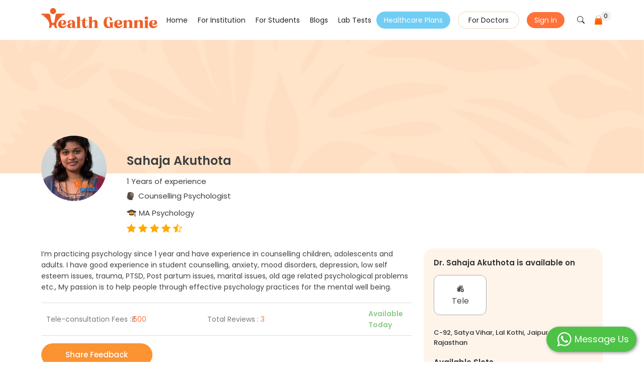

--- FILE ---
content_type: text/html; charset=UTF-8
request_url: https://www.healthgennie.com/jaipur/doctor/dr-sahaja-a-counselling-psychologist
body_size: 26472
content:
<!DOCTYPE html>
<html lang="en">
<head>
  <meta charset="utf-8">
  <meta name="viewport" content="width=device-width, initial-scale=1.0, maximum-scale=1.0, user-scalable=0" />
	<title>Dr. Sahaja Akuthota - Counselling Psychologist | Health Gennie</title>
	<meta name="description" content="Book a free session with top doctors for mental well-being. Get expert consultation &amp; hassle-free appointments with Health Gennie today!"/>
	<meta property="og:description" content="Book a free session with top doctors for mental well-being. Get expert consultation &amp; hassle-free appointments with Health Gennie today!"/>
	<meta property="og:title" content="Dr. Sahaja Akuthota - Counselling Psychologist | Health Gennie"/>
	<meta property="twitter:url" content="https://www.healthgennie.com/" />
	<meta property="twitter:title" content="Dr. Sahaja Akuthota - Counselling Psychologist | Health Gennie" />
	<meta property="twitter:description" content="Book a free session with top doctors for mental well-being. Get expert consultation &amp; hassle-free appointments with Health Gennie today!" />
	<meta property="og:type" content="https://www.healthgennie.com"/>
	<meta property="og:url" content="https://www.healthgennie.com/jaipur/doctor/dr-sahaja-a-counselling-psychologist" />
	<meta property="og:image" content="https://www.healthgennie.com/img/slide-1.jpg"/>
	<meta property="og:site_name" content="Health Gennie"/>
	<meta name="twitter:card" content="summary">
	<meta name="twitter:creator" content="@Healthgennie1">
	<meta property="fb:app_id" content="2377613272544920" />
	<meta http-equiv="X-UA-Compatible" content="IE=edge">
	<meta name="csrf-token" content="12L6mfzXilnVqHgYnd0a8YS7jvpIDPLPLFATnfDs">
	<meta http-equiv="Cache-control: max-age=31536000" content="public">
	<meta name="google-site-verification" content="cyIzmJahbpMDVzOW3EP7TROPGr8-7nkOCKUdygkEDpk" />
	<meta name="robots" content="index, follow" />
	<link rel="canonical" href="https://www.healthgennie.com/jaipur/doctor/dr-sahaja-a-counselling-psychologist"/>
		<meta name="keywords" content="">
	  <!-- Favicons -->
  <link href="https://www.healthgennie.com/assets/home_page/img/favicon.png" rel="icon">
  <link href="https://www.healthgennie.com/assets/home_page/img/favicon.png" rel="apple-touch-icon">
  <!-- Fonts -->
  <link href="https://fonts.googleapis.com" rel="preconnect">
  

  <link href="https://fonts.gstatic.com" rel="preconnect" crossorigin>
  <link href="https://fonts.googleapis.com/css2?family=Open+Sans:ital,wght@0,300;0,400;0,500;0,600;0,700;0,800;1,300;1,400;1,500;1,600;1,700;1,800&family=Poppins:ital,wght@0,100;0,200;0,300;0,400;0,500;0,600;0,700;0,800;0,900;1,100;1,200;1,300;1,400;1,500;1,600;1,700;1,800;1,900&family=Jost:ital,wght@0,100;0,200;0,300;0,400;0,500;0,600;0,700;0,800;0,900;1,100;1,200;1,300;1,400;1,500;1,600;1,700;1,800;1,900&display=swap" rel="stylesheet">
  <script src="https://www.healthgennie.com/js/jquery-3.6.0.min.js"></script>
  <!-- Vendor CSS Files -->
  <link href="https://www.healthgennie.com/assets/home_page/vendor/bootstrap/css/bootstrap.min.css" rel="stylesheet">
  <link href="https://www.healthgennie.com/assets/home_page/vendor/bootstrap-icons/bootstrap-icons.css" rel="stylesheet">
  <link href="https://www.healthgennie.com/assets/home_page/vendor/aos/aos.css" rel="stylesheet">
  <link href="https://www.healthgennie.com/assets/home_page/vendor/glightbox/css/glightbox.min.css" rel="stylesheet">
  <link href="https://www.healthgennie.com/assets/home_page/vendor/swiper/swiper-bundle.min.css" rel="stylesheet">
  <link href="https://www.healthgennie.com/assets/home_page/js/boxicons.min.css" rel='stylesheet'>
  <link
    href="https://cdnjs.cloudflare.com/ajax/libs/mdb-ui-kit/6.4.0/mdb.min.css"
    rel="stylesheet" />
  <!-- Main CSS File -->
  <link href="https://www.healthgennie.com/assets/home_page/css/innner.css" rel="stylesheet">
  <link href="https://www.healthgennie.com/assets/home_page/css/main.css" rel="stylesheet">
  <script src="https://www.healthgennie.com/assets/home_page/js/main.js"></script>

  <script src="https://cdn.jsdelivr.net/npm/bootstrap@5.0.1/dist/js/bootstrap.bundle.min.js"></script>

  <!-- <script src="https://www.healthgennie.com/assets/home_page/vendor/bootstrap/js/bootstrap.bundle.min.js"></script> -->
  <script src="https://www.healthgennie.com/assets/home_page/vendor/php-email-form/validate.js"></script>
  <script src="https://www.healthgennie.com/assets/home_page/vendor/aos/aos.js"></script>
  <script src="https://www.healthgennie.com/assets/home_page/vendor/glightbox/js/glightbox.min.js"></script>
  <script src="https://www.healthgennie.com/assets/home_page/vendor/swiper/swiper-bundle.min.js"></script>
  <script src="https://www.healthgennie.com/assets/home_page/vendor/waypoints/noframework.waypoints.js"></script>
  <script src="https://www.healthgennie.com/assets/home_page/vendor/imagesloaded/imagesloaded.pkgd.min.js"></script>
  <script src="https://www.healthgennie.com/assets/home_page/vendor/isotope-layout/isotope.pkgd.min.js"></script>
  <script src="https://www.healthgennie.com/js/custom.js"></script>
  <!-- Google Tag Manager -->
<script>(function(w,d,s,l,i){w[l]=w[l]||[];w[l].push({'gtm.start':
new Date().getTime(),event:'gtm.js'});var f=d.getElementsByTagName(s)[0],
j=d.createElement(s),dl=l!='dataLayer'?'&l='+l:'';j.async=true;j.src=
'https://www.googletagmanager.com/gtm.js?id='+i+dl;f.parentNode.insertBefore(j,f);
})(window,document,'script','dataLayer','GTM-WCSD8NM');</script>
<!-- End Google Tag Manager -->
</head>
 
<body class="index-page">
<!-- Google Tag Manager (noscript) -->
<noscript><iframe src="https://www.googletagmanager.com/ns.html?id=GTM-WCSD8NM"
height="0" width="0" style="display:none;visibility:hidden"></iframe></noscript>
<!-- End Google Tag Manager (noscript) -->
<style>
    .cart-wrapper {
        position: relative;
        /* To position the dropdown absolutely inside */
    }

    .cart-dd {
        display: none;
        /* Hide by default */
        position: absolute;
        top: 100%;
        /* Position the dropdown below the cart icon */
        /* left: 0; */
        right: 0;
        background-color: white;
        border: 1px solid #ccc;
        width: 550px;
        /* Adjust width as needed */
        z-index: 1000;
        box-shadow: 0 2px 10px rgba(0, 0, 0, 0.1);
    }

    /* Show cart dropdown when the cart-wrapper is hovered */
    .cart-wrapper:hover .cart-dd {
        display: block;
    }
</style>
<script>
    $(window).scroll(function() {
        if ($(this).scrollTop() > 1) {
            $('header').addClass("sticky");
        } else {
            $('header').removeClass("sticky");
        }
    });
</script>


<!-- jQuery -->
<script src="https://code.jquery.com/jquery-3.6.0.min.js"></script>

<!-- Bootstrap JS (v4) for .modal() support -->
<script src="https://stackpath.bootstrapcdn.com/bootstrap/4.5.2/js/bootstrap.min.js"></script>








<!-- Fonts -->
<link rel="stylesheet" href="https://cdnjs.cloudflare.com/ajax/libs/font-awesome/6.7.2/css/all.min.css" />
<link rel="stylesheet" href="https://cdnjs.cloudflare.com/ajax/libs/font-awesome/6.7.2/css/solid.min.css" />

<script type="text/javascript" src="https://cdnjs.cloudflare.com/ajax/libs/font-awesome/6.7.2/js/fontawesome.min.js"></script>

<script type="text/javascript" src="https://cdnjs.cloudflare.com/ajax/libs/font-awesome/6.7.2/js/solid.min.js"></script>

<link href="https://fonts.googleapis.com" rel="preconnect">
<link rel="stylesheet" href="https://www.healthgennie.com/css/fonts/font-awesome.min.css">
<link href="https://fonts.gstatic.com" rel="preconnect" crossorigin>
<link href="https://fonts.googleapis.com/css2?family=Open+Sans:ital,wght@0,300;0,400;0,500;0,600;0,700;0,800;1,300;1,400;1,500;1,600;1,700;1,800&family=Poppins:ital,wght@0,100;0,200;0,300;0,400;0,500;0,600;0,700;0,800;0,900;1,100;1,200;1,300;1,400;1,500;1,600;1,700;1,800;1,900&family=Jost:ital,wght@0,100;0,200;0,300;0,400;0,500;0,600;0,700;0,800;0,900;1,100;1,200;1,300;1,400;1,500;1,600;1,700;1,800;1,900&display=swap" rel="stylesheet">


<div class="loading-all" style="display:none"><span><img width="50" height="104" src="https://www.healthgennie.com/img/turningArrow.gif"
            alt="health-gennie-icon" /></span></div>

<meta name="viewport" content="width=device-width, initial-scale=1.0, maximum-scale=1.0, user-scalable=0" />
<div class="download-app download-app-paytm">
    <div class="download-app-inner" style="display:none;">
        <p>Download The App</p>
        <a href="https://www.healthgennie.com/download-app">
            <img width="115" height="36" src="https://www.healthgennie.com/img/download-app.png" alt="health-gennie-app">
        </a>
    </div>

</div>
<header id="header" class="header d-flex align-items-center fixed-top">

    <div class="container-fluid container-xl position-relative d-flex align-items-center">

        <a href="https://www.healthgennie.com/home" class="logo d-flex align-items-center me-auto">
            <h2 class="sitename">
                <img  src="https://www.healthgennie.com/images/logo-new.png" alt="Logo" />
            </h2>
        </a>
        <input id="session_lat" type="hidden" value='' />
        <input id="session_lng" type="hidden" value='' />
        <input id="search_data_by_search_id" type="hidden" value="Sahaja Akuthota" />
        <input class="gLabCmptp" type="hidden" value='' />
        <input id="profileStatusSess" type="hidden"  value=""  />
        <input id="userLoginStatus" type="hidden"  value=""  />

        <nav id="navmenu" class="navmenu">
            <ul class="">
                <li><a href="https://www.healthgennie.com/home" class="">Home</a></li>
                <li><a href="https://www.healthgennie.com/institution" class="" target="_blank">For Institution</a></li>
                <li><a href="https://www.healthgennie.com/students" class="" target="_blank">For Students</a></li>
                <li><a href="https://www.healthgennie.com/blog" class="">Blogs</a></li>
                
                <li><a href="https://www.healthgennie.com/lab-dashboard" class="">Lab Tests</a></li>
                <li id="blinking-button"><a href="https://www.healthgennie.com/doctor-consultation-plan" class="blinking ">Healthcare Plans</a></li>
                <!-- <li id="blinking-button"><a href="https://www.healthgennie.com/offers" class="">Special Offer</a></li> -->
                <li class="generate"><a class="btn-getstarted" href="https://doc.healthgennie.com" target="_blank">For Doctors</a></li>
                                <li class="genrate-one"><a class="btn-getstarted1" href="https://www.healthgennie.com/login">Sign in</a></li>
                
                <li class="searching"><a class="btn-getstarted2" href="#" id="searchIcon"><i class="bi bi-search"></i></a></li>

                <li class="cart">
                    <ul class="cart-top">
                        <li class="medicine main-nav-desktop cart-wrapper hideforPaytmCart" data-toggle="tooltip"
                            title=" Cart is Empty! ">
                            <a href="#" class="hoverClick"><img style="width:10px; height:10px;" src="https://www.healthgennie.com/img/cart-new.png"
                                    alt="cart-icon" />
                                <div class="nav-section">
                                    <p> <span class="cartTotal" id="cartTotal"> 0 </span></p>
                                </div>
                            </a>
                            <ul class="cart-dd" id="miniCart" style='display:none;'>
                                <li>
                                    <div class="dd-title">
                                        <h4>Order Summary</h4>
                                        <h3 class="totalTest"> 0                                             Test</h3>
                                    </div>
                                    <div id="miniCartList">
                                                                            </div>
                                    <div class="cartButtons">
                                                                                <a href="#" onclick="loginCheck()" class="cart">View Cart</a>
                                                                             </div>
                                </li>
                            </ul>
                        </li>
                    </ul>
                </li>


            </ul>

            <i class="mobile-nav-toggle d-xl-none bi bi-list"></i>
        </nav>
        <div class="cartHomePage homeNavCart">
            <li class="cart">
                <ul class="cart-top">
                    <li class="medicine main-nav-desktop cart-wrapper hideforPaytmCart" data-toggle="tooltip"
                        title=" Cart is Empty! ">
                        <a href="#" class="hoverClick"><img style="width:10px; height:10px;" src="https://www.healthgennie.com/img/cart-new.png"
                                alt="cart-icon" />
                            <div class="nav-section">
                                <p> <span class="cartTotal" id="cartTotal"> 0 </span></p>
                            </div>
                        </a>
                        <ul class="cart-dd" id="miniCart" style='display:none;'>
                            <li>
                                <div class="dd-title">
                                    <h4>Order Summary</h4>
                                    <h3 class="totalTest"> 0                                         Test</h3>
                                </div>
                                <div id="miniCartList">
                                                                    </div>
                                <div class="cartButtons">
                                    <a href="https://www.healthgennie.com/lab-cart" class="cart">View Cart</a>
                                </div>
                            </li>
                        </ul>
                    </li>
                </ul>
            </li>
        </div>

        <div class="" id="searchIconMobile">
            <ul>
                <li><a class="btn-getstarted2" href="#" id="searchIcon1">Search<i class="bi bi-search"></i></a></li>

            </ul>
        </div>
        <div class="MobileNavbaar">
            <ul class=" navmenu">
                <li class="generate">
                    <a class="btn-getstarted" href="https://doc.healthgennie.com">For Doctors</a>
                </li>


                                <li class="genrate-one"><a class="btn-getstarted1" href="https://www.healthgennie.com/login">Sign in</a></li>
                            </ul>

            <form id="logout-form" action="https://www.healthgennie.com/logout" method="POST" style="display: none;">
                <input type="hidden" name="_token" value="12L6mfzXilnVqHgYnd0a8YS7jvpIDPLPLFATnfDs" autocomplete="off">
            </form>
            

        </div>
    </div>
    <form id="logout-form" action="https://www.healthgennie.com/logout" method="POST" style="display: none;">
        <input type="hidden" name="_token" value="12L6mfzXilnVqHgYnd0a8YS7jvpIDPLPLFATnfDs" autocomplete="off">
    </form>
    <div id="searchModal" class="search-modal" style="display:none;">
        <div class="search-modal-content">
            <span class="close">&times;</span>
            <form method="POST" action="https://www.healthgennie.com/doctor-info" accept-charset="UTF-8" id="doctorInfo"><input name="_token" type="hidden" value="12L6mfzXilnVqHgYnd0a8YS7jvpIDPLPLFATnfDs">

            <input name="city_name" type="hidden" class="locality_city_area" value='Jaipur' />
            <div class="location-search">

                <input name="info_type" type="hidden"
                    value="Doctors" />
                <input name="id" type="hidden"
                    value="[49647]" />
                <input name="grp_id" type="hidden"
                    value="" />
                <input name="lat" type="hidden" value='' />
                <input name="lng" type="hidden" value='' />
                <input name="state_id" type="hidden" value='33' />
                <input name="city_id" type="hidden" value='3378' />
                <input name="locality_id" type="hidden" value='' />
                <input name="state_name" type="hidden" class="locality_state_area"
                    value='Rajasthan' />

                <input name="city_name" type="hidden" class="locality_city_area" value='Jaipur' />
                <input name="city_slug" type="hidden" class="locality_city_slug"
                    value='jaipur' />
                <input name="locality_slug" type="hidden" class="locality_slug" value='' />

                <div class="navbaar-bottom-block local-area-search">
                    <div class="location">
                        <i class="bi bi-geo-alt-fill"></i>
                        <input id="pac-input" class="pac-input" autocomplete="off" type="text" placeholder="city"
                            name="locality" value='' />
                    </div>
                    <div class="ldd-btn">
                        <button type="button" class="btn btn-default search_close_locality" style="display:none;">
                            <i class="bi bi-times" aria-hidden="true"></i>
                        </button>
                    </div>
                </div>

                 <div class="navbaar-bottom-box2">
                        <div class="navbaar-bottom-box">
                            <input type="search" class="docSearching" placeholder="Search by Doctors, Counselors, Clinics, Hospitals, Laboratories, Symptoms etc." value="Sahaja Akuthota" name="data_search" autocomplete="off" />
                            <button type="button" class="btn btn-default search_close" style="display:none;">
                                <i class="fa fa-times" aria-hidden="true"></i>
                            </button>
                        </div>
                    </div>
            </div>
            <div class="location-find">
                <div class="dd-wrapper localAreaSearchList" style="display:none;"></div>
            </div>
            <div class="dd-wrapper doctorSearchByInput" style="display:none;"></div>

       <div class="common-disease">
                    <h3>Most Common Diseases</h3>
                    <a class="btn-see" href="https://www.healthgennie.com/symptom-list">See All</a>
                    <ul>
                                                                         <li>
                                <a href="https://www.healthgennie.com/jaipur/depression" class="view_information" data-symptom="depression" data_info_type_symptom="symptoms">
                                <img src="https://www.healthgennie.com/assets/home_page/img/iconNew_6.png" alt="iconNew_6.png" title="iconNew_6.png" />

                                <span>Depression</span>
                            </a>
                            </li>
                                                                                                             <li>
                                <a href="https://www.healthgennie.com/jaipur/fever" class="view_information" data-symptom="fever" data_info_type_symptom="symptoms">
                                <img src="https://www.healthgennie.com/assets/home_page/img/iconNew_4.png" alt="iconNew_4.png" title="iconNew_4.png" />

                                <span>Fever</span>
                            </a>
                            </li>
                                                                                                             <li>
                                <a href="https://www.healthgennie.com/jaipur/headache" class="view_information" data-symptom="headache" data_info_type_symptom="symptoms">
                                <img src="https://www.healthgennie.com/assets/home_page/img/iconNew_8.png" alt="iconNew_8.png" title="iconNew_8.png" />

                                <span>Headache</span>
                            </a>
                            </li>
                                                                                                             <li>
                                <a href="https://www.healthgennie.com/jaipur/underweight" class="view_information" data-symptom="underweight" data_info_type_symptom="symptoms">
                                <img src="https://www.healthgennie.com/assets/home_page/img/iconNew_1.png" alt="iconNew_1.png" title="iconNew_1.png" />

                                <span>Underweight</span>
                            </a>
                            </li>
                                                                                                             <li>
                                <a href="https://www.healthgennie.com/jaipur/vomiting" class="view_information" data-symptom="vomiting" data_info_type_symptom="symptoms">
                                <img src="https://www.healthgennie.com/assets/home_page/img/iconNew_7.png" alt="iconNew_7.png" title="iconNew_7.png" />

                                <span>Vomiting</span>
                            </a>
                            </li>
                                                                                                             <li>
                                <a href="https://www.healthgennie.com/jaipur/anxiety-disorders" class="view_information" data-symptom="anxiety-disorders" data_info_type_symptom="symptoms">
                                <img src="https://www.healthgennie.com/assets/home_page/img/iconNew_2.png" alt="iconNew_2.png" title="iconNew_2.png" />

                                <span>Anxiety Disorders</span>
                            </a>
                            </li>
                                                                                                             <li>
                                <a href="https://www.healthgennie.com/jaipur/cough" class="view_information" data-symptom="cough" data_info_type_symptom="symptoms">
                                <img src="https://www.healthgennie.com/assets/home_page/img/iconNew_5.png" alt="iconNew_5.png" title="iconNew_5.png" />

                                <span>Cough</span>
                            </a>
                            </li>
                                                                                                             <li>
                                <a href="https://www.healthgennie.com/jaipur/stomach-pain" class="view_information" data-symptom="stomach-pain" data_info_type_symptom="symptoms">
                                <img src="https://www.healthgennie.com/assets/home_page/img/iconNew_3.png" alt="iconNew_3.png" title="iconNew_3.png" />

                                <span>Stomach pain (Non - ulcer)</span>
                            </a>
                            </li>
                                                                                                        </ul>
                </div>

            </form>
        </div>
    </div>
</header>


<script src="https://www.healthgennie.com/js/jquery-3.6.0.min.js"></script>
<script src="https://code.jquery.com/ui/1.12.1/jquery-ui.min.js"></script>
<!-- jQuery Confirm Plugin -->
<script src="//cdnjs.cloudflare.com/ajax/libs/jquery-confirm/3.3.2/jquery-confirm.min.js"></script>


<link href="https://www.healthgennie.com/assets/home_page/css/main.css" rel="stylesheet">
<!-- Other Scripts -->
<script src="https://www.healthgennie.com/js/jquery-ui.js"></script>
<script src="https://www.healthgennie.com/js/jquery.validate.js"></script>
<script src="https://www.healthgennie.com/js/jquery.validate.min.js"></script>
<script src="https://checkout.razorpay.com/v1/checkout.js"></script>
<script src="https://www.healthgennie.com/js/custom.js"></script>
<script src="https://www.healthgennie.com/assets/home_page/js/main.js"></script>



<link rel="stylesheet" href="//cdnjs.cloudflare.com/ajax/libs/jquery-confirm/3.3.2/jquery-confirm.min.css"> 

<script>
    $(document).ready(function() {

        $('#searchIcon').click(function(event) {
            event.preventDefault();
            $("body").addClass("new-container");
            $('#searchModal').show();

        });
        $('#searchIcon1').click(function(event) {
            event.preventDefault();
            $('#searchModal').show();
            $('#searchModal').addClass('show-div');
        });


        // Close search modal
        $('.close').click(function() {
            $("body").removeClass("new-container");
            $('#searchModal').hide();
        });

        $(window).click(function(event) {
            if (event.target.id == 'searchModal') {
                $('#searchModal').hide();
            }
        });
    });



    function getLatLngLocation(x) {
        // var script = document.createElement('script');
        // script.src = 'js/google-map.js';
        // document.getElementsByTagName('head')[0].appendChild(script);
        setTimeout(function() {
            geocoder = new google.maps.Geocoder();
            if (navigator.geolocation) {
                if (x == 0) {
                    navigator.geolocation.getCurrentPosition(successFunctionOn, errorFunction);
                } else {
                    navigator.geolocation.getCurrentPosition(successFunction, errorFunction);
                }
            }
        }, 500);
    }


    jQuery(document).on("keyup paste click", ".pac-input", function(e) {
        var localAreaSearchListDiv = jQuery('.localAreaSearchList').find('.search-data div').length;
        $(".doctorSearchByInput").hide();
        $(".doctorSearchByInput .search-data").remove();
        $(this).addClass('loder-show-search');
        if (e.originalEvent.detail == 1) {
            if (jQuery(this).val().length < 3) {
                if (localAreaSearchListDiv <= 0) {
                    getCurrentLocality(this, '');
                }
            } else {
                if (jQuery(this).val().length >= 3) {
                    var currSearchh = jQuery(this).val();
                    if (localAreaSearchListDiv <= 0) {
                        getCurrentLocality(this, currSearchh);
                    }
                    $(".search_close_locality").show();
                }
            }
        } else {
            if (jQuery(this).val().length >= 3) {
                var currSearchh = jQuery(this).val();
                getCurrentLocality(this, currSearchh);
                $(".search_close_locality").show();
            } else {
                getCurrentLocality(this, '');
            }
        }
    });
    var currentRequestCity;

    function getCurrentLocality(current, cur_search) {

        var city_name_1 = $("#searchDocInfo").find(".locality_city_area").val();
        var state_name_1 = $("#searchDocInfo").find(".locality_state_area").val();
        if (currentRequestCity) {
            currentRequestCity.abort();
        }
        currentRequestCity = jQuery.ajax({
            type: "POST",
            url: "https://www.healthgennie.com/locality-search",
            data: {
                'city_name': city_name_1,
                'state_name': state_name_1,
                'locality_area': cur_search
            },
            beforeSend: function() {
                $(current).css("background", " url('https://healthgennie.com/img/LoaderIcon.gif') no-repeat right");
            },
            success: function(data) {
                $(current).removeClass('loder-show-search');
                $(current).css("background", "");
                var rowToAppend = '<div class="dd select_area_by"><div class="entire_div_search detail"><span class="location-div"><span data-qa-id="current_location" class="btn-detect detect_location"><img width="18" height="15" src="img/loc-detect.png" alt="location-detect-icon" /><span>Detect</span></span></span></div></div>';
                var city_name_2 = $("#searchDocInfo").find(".locality_city_area").val();
                var city_slug_2 = $("#searchDocInfo").find(".locality_city_slug").val();
                var state_name = $("#searchDocInfo").find(".locality_state_area").val();

                var city_id_1 = $('#searchDocInfo input[name="city_id"]').val();
                var state_id_1 = $('#searchDocInfo input[name="state_id"]').val();

                if (city_name_2 != '') {
                    rowToAppend += '<div data_type="2" slug="' + city_slug_2 + '" data_id="' + city_id_1 + '" data_city_name="' + city_name_2 + '" data_state_name="' + state_name + '" state_id="' + state_id_1 + '" class="dd select_area_by"><i class="icon-ic_gps_system"><img width="15" height="15" src="https://www.healthgennie.com/img/search-dd.png" /></i><div class="entire_div_search detail"><span class="text">Search In entire ' + city_name_2 + '</span></div></div>';
                }
                if (data['city'].length > 0) {
                    jQuery.each(data['city'], function(k, v) {
                        var search_pic = 'https://www.healthgennie.com/img/search-dd.png';
                        state_name = '';
                        state_id = '';
                        _name = '';
                        var pic_width = 15;
                        var pic_height = 12;
                        if (v.name != null) {
                            _name = v.name;
                        }
                        if (v.state != null) {
                            state_name = v.state.name;
                            state_id = v.state.id;
                        }
                        rowToAppend += '<div slug="' + v.slug + '" data_type="2" data_id="' + v.id + '" data_city_name="' + _name + '" data_state_name="' + state_name + '" state_id="' + state_id + '" class="dd select_area_by"><i class="icon-ic_gps_system"><img width="' + pic_width + '" height="' + pic_height + '" src="' + search_pic + '" /></i><div class="detail"><span class="text">' + _name + '</span><span class="spec">' + state_name + '</span><div class="city-name-div"><span class="city-name-span">City</span></div></div></div>';
                    });
                }
                if (data['locality'].length > 0) {
                    jQuery.each(data['locality'], function(k, v) {
                        var search_pic = 'https://www.healthgennie.com/img/search-dd.png';
                        city_name = '';
                        state_name = '';
                        slug = '';
                        city_slug = '';
                        _name = '';
                        city_id = '';
                        state_id = '';
                        var pic_width = 15;
                        var pic_height = 12;
                        if (v.name != null) {
                            _name = v.name;
                        }
                        if (v.city != null) {
                            city_name = v.city.name;
                            city_id = v.city.id;
                            city_slug = v.city.slug;
                        }
                        if (v.state != null) {
                            state_name = v.state.name;
                            state_id = v.state.id;
                        }
                        rowToAppend += '<div slug="' + v.slug + '" city_slug="' + city_slug + '" data_type="1" data_id="' + v.id + '" data_name="' + _name + '" data_city_name="' + city_name + '" data_state_name="' + state_name + '" city_id="' + city_id + '" state_id="' + state_id + '" class="dd select_area_by"><i class="icon-ic_gps_system"><img width="' + pic_width + '" height="' + pic_height + '" src="' + search_pic + '" /></i><div class="detail"><span class="text">' + _name + '</span><span class="spec">' + city_name + '</span><div class="city-name-div"><span class="city-name-span">Locality</span></div></div></div>';
                    });
                }

                if (data['state'].length > 0) {
                    jQuery.each(data['state'], function(k, v) {
                        var search_pic = 'https://www.healthgennie.com/img/search-dd.png';
                        con_name = '';
                        _name = '';
                        var pic_width = 15;
                        var pic_height = 12;
                        if (v.name != null) {
                            _name = v.name;
                        }
                        if (v.country != null) {
                            con_name = v.country.name;
                        }
                        rowToAppend += '<div slug="' + v.slug + '" data_type="3" data_id="' + v.id + '" data_state_name="' + _name + '" class="dd select_area_by"><i class="icon-ic_gps_system"><img width="' + pic_width + '" height="' + pic_height + '" src="' + search_pic + '" /></i><div class="detail"><span class="text">' + _name + '</span><span class="spec">' + con_name + '</span><div class="city-name-div"><span class="city-name-span">State</span></div></div></div>';
                    });
                }
                jQuery('.location-find').find('.localAreaSearchList').css('display', 'block');
                jQuery('.location-find').find('.localAreaSearchList').html('<div class="search-data">' + rowToAppend + '</div>');
            },
            error: function(error) {
                if (error.status == 401 || error.status == 419 || error.status == 500) {
                    location.reload();
                }
            }
        });
    }

    jQuery(document).on("click", ".detect_location", function(e) {
        $(this).find("span").text('');
        $(this).css("width", "25px");
        $(this).find("img").css('visibility', 'hidden');
        $(this).css("background", "#FFF url('https://healthgennie.com/img/LoaderIcon.gif') no-repeat left");
        var current = this;
        getLatLngLocation(1);
        setTimeout(function() {
            $(current).find("img").css('visibility', 'visible');
            $(current).css("background", "");
            $(".search_close").click();
            openDoctorSearchWithArea();
        }, 1500);
    });

    function setSessionLocality(lat, lng) {
        var locality = $(".pac-input").val();
        var city_name = $("#searchDocInfo").find(".locality_city_area").val();
        var state_name = $("#searchDocInfo").find(".locality_state_area").val();

        var locality_id = $('#searchDocInfo input[name="locality_id"]').val();
        var city_id = $('#searchDocInfo input[name="city_id"]').val();
        var state_id = $('#searchDocInfo input[name="state_id"]').val();

        var city_slug = $('#searchDocInfo input[name="city_slug"]').val();
        var locality_slug = $('#searchDocInfo input[name="locality_slug"]').val();

        jQuery.ajax({
            type: "POST",
            url: "https://www.healthgennie.com/set-session",
            cache: false,
            data: {
                'lat': lat,
                'lng': lng,
                'state_name': state_name,
                'city_name': city_name,
                'locality': locality,
                'locality_id': locality_id,
                'city_id': city_id,
                'state_id': state_id,
                'city_slug': city_slug,
                'locality_slug': locality_slug
            },
            beforeSend: function() {},
            success: function(data) {},
            error: function(error) {
                if (error.status == 401 || error.status == 419) {
                    // location.reload();
                }
            }
        });
    }

    function successFunctionOn(position) {
        lat = position.coords.latitude;
        lng = position.coords.longitude;
        var latLng = new google.maps.LatLng(lat, lng);
        setTimeout(function() {
            if (geocoder) {
                geocoder.geocode({
                    'latLng': latLng
                }, function(results, status) {
                    if (status == google.maps.GeocoderStatus.OK) {
                        console.log(results);
                        if (results[1]) {
                            for (var i = 0; i < results.length; i++) {
                                if (results[i].types[0] === "locality") {
                                    city = results[i].address_components[0].long_name;
                                    state = results[i].address_components[2].long_name;
                                    console.log(results[i].address_components[1].short_name);
                                }
                            }
                        }
                        var localAreaName = results[3].address_components[1].long_name;
                        $(".mobile-search").find(".searchDoctorModalArea .area_name").text(city);
                        $(".pac-input").val(city);
                        $("#searchDocInfo").find(".locality_city_area").val(city);
                        $("#searchDocInfo").find(".locality_state_area").val(state);
                        setTimeout(function() {
                            setCityStateIds();
                        }, 500);
                        setTimeout(function() {
                            setSessionLocality(lat, lng);
                        }, 1000);
                    } else {
                        console.log("Geocoding failed: " + status);
                    }
                });
            }
        }, 500);
    }

    function successFunction(position) {
        lat = position.coords.latitude;
        lng = position.coords.longitude;
        var latLng = new google.maps.LatLng(lat, lng);
        setTimeout(function() {
            if (geocoder) {
                geocoder.geocode({
                    'latLng': latLng
                }, function(results, status) {
                    console.log(results);
                    if (status == google.maps.GeocoderStatus.OK) {
                        if (results[1]) {
                            for (var i = 0; i < results.length; i++) {
                                if (results[i].types[0] === "locality") {
                                    city = results[i].address_components[0].long_name;
                                    state = results[i].address_components[2].long_name;
                                    console.log(results[i].address_components[1].short_name);
                                }
                            }
                        }
                        var localAreaName = results[3].address_components[1].long_name;
                        $(".mobile-search").find(".searchDoctorModalArea .area_name").text(localAreaName);
                        $(".pac-input").val(localAreaName);
                        $("#searchDocInfo").find(".locality_city_area").val(city);
                        $("#searchDocInfo").find(".locality_state_area").val(state);
                        setTimeout(function() {
                            setCityStateIds();
                        }, 500);
                        setTimeout(function() {
                            setSessionLocality(lat, lng);
                        }, 1000);
                    } else {
                        console.log("Geocoding failed: " + status);
                    }
                });
            }
        }, 500);
    }

    function errorFunction() {
        if (!$("#searchDocInfo").find(".locality_city_area").val()) {
            $(".mobile-search").find(".searchDoctorModalArea .area_name").text("Jaipur");
            $(".pac-input").val("Jaipur");
            $("#searchDocInfo").find(".locality_city_area").val("Jaipur");
            $("#searchDocInfo").find(".locality_state_area").val("Rajasthan");
            setCityStateIds();
        }
    }

    function setCityStateIds() {
        var locality = $(".pac-input").val();
        var city_name = $("#searchDocInfo").find(".locality_city_area").val();
        var state_name = $("#searchDocInfo").find(".locality_state_area").val();
        jQuery.ajax({
            type: "POST",
            url: "https://www.healthgennie.com/set-ids-city-states",
            data: {
                'state_name': state_name,
                'city_name': city_name,
                'locality': locality
            },
            success: function(data) {
                if (data) {
                    if (data.locality_id) {
                        $('#searchDocInfo input[name="locality_id"]').val(data.locality_id);
                    } else {
                        $('#searchDocInfo input[name="locality_id"]').val('');
                    }
                    $('#searchDocInfo input[name="city_id"]').val(data.city_id);
                    $('#searchDocInfo input[name="state_id"]').val(data.state_id);
                    $('#searchDocInfo input[name="city_slug"]').val(data.city_slug);
                    $('#searchDocInfo input[name="locality_slug"]').val(data.locality_slug);
                }
            },
            error: function(error) {
                if (error.status == 401 || error.status == 419) {
                    // location.reload();
                }
            }
        });
    }

    jQuery(document).ready(function() {
        var modal = document.getElementById("myModal");
        $("#myBtn").onclick = function() {
            modal.style.display = "block";
        }
        $('.close').onclick = function() {
            modal.style.display = "none";
        }
        window.onclick = function(event) {
            if (event.target == modal) {
                modal.style.display = "none";
            }
        }
    });
    jQuery(document).on("keyup paste click", ".docSearching", function(e) {
        var doctorSearchByInputDiv = jQuery('.doctorSearchByInput').find('.search-data div').length;
        $(".localAreaSearchList").hide();
        $(".localAreaSearchList .search-data").remove();
        if (e.originalEvent.detail == 1) {
            if (jQuery(this).val().length < 3) {
                if (doctorSearchByInputDiv <= 0) {
                    console.log("i am 1")
                    getSpeciality(this);
                }
            } else {
                if (jQuery(this).val().length >= 3) {
                    var currSearch = jQuery(this).val();
                    if (doctorSearchByInputDiv <= 0) {
                          console.log("i am 2")
                        searchDoctor(currSearch, this);
                    }
                    $(".search_close").show();
                }
            }
        } else {
            if (jQuery(this).val().length >= 3) {
                var currSearch = jQuery(this).val();
                searchDoctor(currSearch, this);
                $(".search_close").show();
            } else {
                  console.log("i am 3")
                getSpeciality(this);
            }
        }
    });












            function getSpeciality(current) {
                jQuery.ajax({
                    type: "POST",
                    url: "https://www.healthgennie.com/spaciality-data",
                    beforeSend: function() {
                        // $(current).css("background","#FFF url('https://healthgennie.com/img/LoaderIcon.gif') no-repeat right");
                    },
                    success: function(data) {
                        $(current).css("background", "");
                        var rowToAppend = "";
                        if (data.length > 0) {
                            var search_pic = 'https://www.healthgennie.com/img/search-dd.png';
                            var pic_width = 15;
                            var pic_height = 12;
                            jQuery.each(data, function(k, v) {
                                if (v.speciality_icon != null) {
                                    search_pic = v.speciality_icon;
                                    pic_width = 30;
                                    pic_height = 30;
                                }
                                rowToAppend += '<div slug="' + v.slug + '" group_id="' + v.group_id + '" search_type="1" data_id="' + v.id + '" info_type="Speciality" class="dd view_information"><i class="icon-ic_gps_system"><img width="' + pic_width + '" height="' + pic_height + '" src="' + search_pic + '" /></i><div class="detail"><span class="text">' + v.spaciality + '</span><span class="spec">Speciality</span></div></div>';
                            });
                        }
                        jQuery('.doctorSearchByInput').css('display', 'block');
                        jQuery('.doctorSearchByInput').html('<div class="search-data">' + rowToAppend + '</div>');
                    },
                    error: function(error) {
                        if (error.status == 401 || error.status == 419) {
                            location.reload();
                        }
                    }
                });
            }

    jQuery(document).on("click", ".add_doc_claim", function(e) {
        location.href = 'https://www.healthgennie.com/claim-doctor';
    });
               jQuery(document).on("click", ".view_information", function(e) {
                $("#searchDocInfo").find("input[name='lat']").val(lat);
                $("#searchDocInfo").find("input[name='lng']").val(lng);
                var data_search = $(this).find('.text').text();
                var data_info_type = $(this).attr('info_type');
                var data_info_id = $(this).attr('data_id');
                $("#searchDocInfo").find("input[name='bySpacialityId']").val("");
                $("#searchDocInfo").find("input[name='data_search']").val(data_search);
                $("#searchDocInfo").find("input[name='info_type']").val(data_info_type);
                $("#searchDocInfo").find("input[name='id']").val(data_info_id);

                var city = $("#searchDocInfo").find(".locality_city_slug").val();
                var locality = $('#searchDocInfo input[name="locality_slug"]').val();
                var locality_id = $('#searchDocInfo input[name="locality_id"]').val();
                if (!city) {
                    city = "jaipur";
                }
                var url = "";
                if (data_info_type == "Speciality") {
                    var slug = $(this).attr('slug');
                    if (locality_id) {
                        url = 'https://www.healthgennie.com/:city/:speciality/:locality';
                        url = url.replace(':locality', locality);
                    } else {
                        url = 'https://www.healthgennie.com/:city/:speciality';
                    }
                    url = url.replace(':city', city);
                    url = url.replace(':speciality', slug);
                    window.location = url;
                } else if (data_info_type == "doctor_all") {
                    if (locality_id) {
                        url = 'https://www.healthgennie.com/:city/:doctors/:locality';
                        url = url.replace(':locality', locality);
                        url = url.replace(':doctors', "doctors");
                    } else {
                        url = 'https://www.healthgennie.com/:city/doctors';
                    }
                    url = url.replace(':city', city);
                    window.location = url;
                } else if (data_info_type == "clinic_all") {
                    if (locality_id) {
                        url = 'https://www.healthgennie.com/:city/:clinics/:locality';
                        url = url.replace(':locality', locality);
                        url = url.replace(':clinics', "clinics");
                    } else {
                        url = 'https://www.healthgennie.com/:city/clinics';
                    }
                    url = url.replace(':city', city);
                    window.location = url;
                } else if (data_info_type == "hos_all") {
                    if (locality_id) {
                        url = 'https://www.healthgennie.com/:city/:hospitals/:locality';
                        url = url.replace(':locality', locality);
                        url = url.replace(':hospitals', "hospitals");
                    } else {
                        url = 'https://www.healthgennie.com/:city/hospitals';
                    }
                    url = url.replace(':city', city);
                    window.location = url;
                } else if (data_info_type == "Clinic") {
                    var slug = $(this).attr('slug');
                    var url = 'https://www.healthgennie.com/:city/:clinic/:slug';
                    url = url.replace(':slug', slug);
                    url = url.replace(':clinic', "clinic");
                    url = url.replace(':city', city);
                    window.location = url;
                } else if (data_info_type == "Hospital") {
                    var slug = $(this).attr('slug');
                    var url = 'https://www.healthgennie.com/:city/:hospital/:slug';
                    url = url.replace(':slug', slug);
                    url = url.replace(':hospital', "hospital");
                    url = url.replace(':city', city);
                    window.location = url;
                } else if (data_info_type == "Doctors") {
                    var slug = $(this).attr('slug');
                    var url = 'https://www.healthgennie.com/:city/:doctor/:name'
                    var city = $(this).attr('city_slug');
                    url = url.replace(':city', city);
                    url = url.replace(':doctor', 'doctor');
                    url = url.replace(':name', slug);
                    window.location = url;
                } else if (data_info_type == "doctorsIn") {
                    var url = 'https://www.healthgennie.com/:city/:doctor/:name';
                    url = url.replace(':city', city);
                    url = url.replace(':doctor', 'doctorsIn');
                    if (data_search) {
                        data_search = data_search.replace(/ /g, "-").toLowerCase();
                    }
                    url = url.replace(':name', data_search);
                    window.location = url;
                } else if (data_info_type == "clinicIn") {
                    var url = 'https://www.healthgennie.com/:city/:doctor/:name';
                    url = url.replace(':city', city);
                    url = url.replace(':doctor', 'clinicIn');
                    if (data_search) {
                        data_search = data_search.replace(/ /g, "-").toLowerCase();
                    }
                    url = url.replace(':name', data_search);
                    window.location = url;
                } else if (data_info_type == "hospitalIn") {
                    var url = 'https://www.healthgennie.com/:city/:doctor/:name';
                    url = url.replace(':city', city);
                    url = url.replace(':doctor', 'hospitalIn');
                    if (data_search) {
                        data_search = data_search.replace(/ /g, "-").toLowerCase();
                    }
                    url = url.replace(':name', data_search);
                    window.location = url;
                } else if (data_info_type == "symptoms") {
                    var url = 'https://www.healthgennie.com/:city/:slug';
                    url = url.replace(':city', city);
                    if (data_search) {
                        data_search = data_search.replace(/ /g, "-").toLowerCase();
                    }
                    url = url.replace(':slug', data_search);
                    window.location = url;
                }
            });
    jQuery(document).on("click", ".homePageDoctors", function(e) {
        // var city = $("#searchDocInfo").find(".locality_city_slug").val();
        // if(!city){
        // city = "jaipur";
        // }
        // url = 'https://www.healthgennie.com/download';
        // url = 'https://www.healthgennie.com/:city/:speciality';
        // url = url.replace(':city', city);
        // url = url.replace(':speciality', 'general-physician');
        // url = url+''+'?type=available'
        // window.location = url;
    });

    jQuery(document).on("click", ".homePageDoctorsforPaytm", function(e) {
        var city = $("#searchDocInfo").find(".locality_city_slug").val();
        if (!city) {
            city = "jaipur";
        }
        url = 'https://www.healthgennie.com/:city/:speciality';
        url = url.replace(':city', city);
        url = url.replace(':speciality', 'general-physician');
        url = url + '' + '?type=available'
        window.location = url;
    });

    function getDoctorInfobyId(id) {
        jQuery('.loading-all').show();
        var url = 'https://www.healthgennie.com/doctor-detail?id=' + btoa(id) + '';
        window.location = url;
    }

    function getHospitalInfobyId(id, data_search) {
        jQuery('.loading-all').show();
        var url = 'https://www.healthgennie.com/hospital-detail?id=' + btoa(id) + '&data_search=' + btoa(data_search) + '';
        window.location = url;
    }
    jQuery(document).on("click", ".search_close", function(e) {
        $("#searchDoctorModalDoctor").find("input[name='data_search']").val('');
        $(this).hide();
        $(".docSearching").focus();
        getSpeciality(this);
    });
    jQuery(document).on("click", ".search_close_locality", function(e) {
        $("input[name='locality']").val('');
        $(this).hide();
        $(".pac-input").focus();
        getCurrentLocality(this, '');
    });
    jQuery(document).on("click", ".select_area_by", function(e) {
        var data_type = $(this).attr('data_type');
        var data_id = $(this).attr('data_id');
        var data_name = '';
        var city = '';
        var state = '';
        var state_id = '';
        var city_id = '';
        if (data_type == "1") {
            var slug = $(this).attr('slug');
            city_id = $(this).attr('city_id');
            state_id = $(this).attr('state_id');
            locality = $(this).attr('data_name');
            city = $(this).attr('data_city_name');
            state = $(this).attr('data_state_name');
            city_slug = $(this).attr('city_slug');
            $(".mobile-search").find(".searchDoctorModalArea .area_name").text(locality);
            $(".pac-input").val(locality);
            $("#searchDocInfo").find(".locality_city_area").val(city);
            $("#searchDocInfo").find(".locality_city_slug").val(city_slug);
            $("#searchDocInfo").find(".locality_slug").val(slug);
            $("#searchDocInfo").find(".locality_state_area").val(state);

            $('#searchDocInfo input[name="locality_id"]').val(data_id);
            $('#searchDocInfo input[name="city_id"]').val(city_id);
            $('#searchDocInfo input[name="state_id"]').val(state_id);
        }
        if (data_type == "2") {
            var slug = $(this).attr('slug');
            state_id = $(this).attr('state_id');
            locality = $(this).attr('data_city_name');
            state = $(this).attr('data_state_name');
            $(".mobile-search").find(".searchDoctorModalArea .area_name").text(locality);
            $(".pac-input").val(locality);
            $("#searchDocInfo").find(".locality_city_area").val(locality);
            $("#searchDocInfo").find(".locality_city_slug").val(slug);
            $("#searchDocInfo").find(".locality_slug").val("");
            $("#searchDocInfo").find(".locality_state_area").val(state);

            $('#searchDocInfo input[name="locality_id"]').val('');
            $('#searchDocInfo input[name="city_id"]').val(data_id);
            $('#searchDocInfo input[name="state_id"]').val(state_id);
        }
        if (data_type == "3") {
            locality = $(this).attr('data_state_name');
            $(".mobile-search").find(".searchDoctorModalArea .area_name").text(locality);
            $(".pac-input").val(locality);
            $("#searchDocInfo").find(".locality_city_area").val(locality);
            $("#searchDocInfo").find(".locality_state_area").val(locality);

            $('#searchDocInfo input[name="locality_id"]').val('');
            $('#searchDocInfo input[name="city_id"]').val('');
            $('#searchDocInfo input[name="state_id"]').val(data_id);
        }
        setTimeout(function() {
            setSessionLocality(lat, lng);
            $(".search_close").click();
            $(".docSearching").focus();
        }, 500);
        openDoctorSearchWithArea();
    });



    $(document).ready(function() {
        $(window).scroll(function() {
            if ($("body").find(".top-navbaar").hasClass("fixed")) {
                $("body").addClass('main-body-banner-section');
                jQuery(".container").find(".dd-wrapper").hide();
                jQuery(".container").find(".dd-wrapper .search-data").remove();
            } else {
                $("body").removeClass('main-body-banner-section');
            }
        });
    });

    jQuery(document).on("click", ".searchDoctorModalDoctor", function(e) {
        if ($.cookie('in_mobile') == '1') {
            $('#searchDoctorModalDoctor').modal('show');
            setTimeout(function() {
                $(".search_close").click();
            }, 500);
        } else {
            setTimeout(function() {
                $(".search_close").click();
            }, 500);
        }
    });


    jQuery(document).on("click", ".walletbutton", function(e) {

        $('#walletmodel').modal('show');


    });


    jQuery(document).on("click", ".searchDoctorModalArea", function(e) {
        $('#searchDoctorModalArea').modal('show');
        setTimeout(function() {
            $(".search_close_locality").click();
        }, 500);
    });

    function openDoctorSearchWithArea() {
        if ($.cookie('in_mobile') == '1') {
            $('#searchDoctorModalArea').modal('hide');
            $('#searchDoctorModalDoctor').modal('show');
            $(".search_close").click();
        }
    }
    $(document.body).click(function(e) {
        var target = $(e.target);
        if (!target.is(".navbaar-bottom-section .pac-input") && !target.is(".navbaar-bottom-section .docSearching")) {
            jQuery(this).find(".dd-wrapper").hide();
            jQuery(this).find(".dd-wrapper .search-data").remove();
            $(".search_close").hide();
            $(".search_close_locality").hide();
        }
    });
    $(document).ready(function() {
        $('.cart-wrapper').hover(
            function() {
                $('#miniCart').stop(true, true).fadeIn(); // Show dropdown on hover
            },
            function() {
                $('#miniCart').stop(true, true).fadeOut(); // Hide dropdown when mouse leaves
            }
        );
    });

    $('.hoverClick').on('click', function() {
        $('.cart-dd').show();
    });
    $('.hoverClick').on('dblclick', function() {
        $('.cart-dd').hide();
    });


        function loginCheck() {
        if (!false) {
              $('#loginModal').modal('show');
        } else {
            window.location.href = "https://www.healthgennie.com/lab-cart";
        }
    }
document.querySelector('.mobile-nav-toggle').addEventListener('click', function() {
    document.body.classList.toggle('mobile-nav-active');
    this.classList.toggle('bi-list');
    this.classList.toggle('bi-x');
    // console.log("i am in header")
});


</script> 
<link rel="stylesheet" href="//cdnjs.cloudflare.com/ajax/libs/jquery-confirm/3.3.2/jquery-confirm.min.css">
<script src="//cdnjs.cloudflare.com/ajax/libs/jquery-confirm/3.3.2/jquery-confirm.min.js"></script>
<script src="https://www.healthgennie.com/assets/home_page/js/main.js"></script>

<style>
    .tele-active {
        background: #fb9333 !important;
    }

    
.loader {
  border: 16px solid #f3f3f3;
  border-radius: 50%;
  border-top: 16px solid #e2a229;
  width: 50px;
  height: 50px;
  -webkit-animation: spin 2s linear infinite; /* Safari */
  animation: spin 2s linear infinite;
  position: relative;
  margin: auto;
  z-index: 99999999;
}

/* Safari */
@-webkit-keyframes spin {
  0% { -webkit-transform: rotate(0deg); }
  100% { -webkit-transform: rotate(360deg); }
}

@keyframes spin {
  0% { transform: rotate(0deg); }
  100% { transform: rotate(360deg); }
}


</style>



<main class="main">

    <!-- Hero Section -->

    <section id="MoodMirror" class="DoctorDetails section light-background">
        <div class="DoctorDetailsBg">
            <img src="https://www.healthgennie.com/assets/home_page/img/doctorDetailBg.png" />
        </div>
        <div class="container" data-aos="zoom-in">
            <div class="DoctorDetails1">
                <div class="row">
                    <div class="col-md-12">
                        <div class="DoctorDetails2">
                            <div class="team-member d-flex align-items-start">
                                <div class="DoctorList">
                                    
                                    <div class="pic "><img  src="https://healthgenniebucket.s3.ap-south-1.amazonaws.com/public/doctor/ProfilePics/1708944221%281%291709101909.jpg?X-Amz-Content-Sha256=UNSIGNED-PAYLOAD&amp;X-Amz-Algorithm=AWS4-HMAC-SHA256&amp;X-Amz-Credential=AKIASTWRNNXRB6ACLVEX%2F20260130%2Fap-south-1%2Fs3%2Faws4_request&amp;X-Amz-Date=20260130T034210Z&amp;X-Amz-SignedHeaders=host&amp;X-Amz-Expires=86400&amp;X-Amz-Signature=f3cb2a4c72551ab9ea1c91159e22f8c5a1033b1aaba0521cadbd0ce1ed32d12e"  alt="
                                        Sahaja Akuthota" class="img-fluid"
                                        alt="">
                                    </div>
                                    <div class="member-info">
                                        <h4> Sahaja
                                            Akuthota
                                        </h4>
                                                                                <span> 1 Years of experience</span>
                                        
                                        <div class="social">
                                            <ul>
                                                                                                <li><img src="https://www.healthgennie.com/assets/home_page/img/doctorListIcon.png" />
                                                    Counselling Psychologist
                                                </li>
                                                

                                                                                                <li><img src="https://www.healthgennie.com/assets/home_page/img/doctorDgreeIcon.png" />MA Psychology
                                                </li>
                                                                                            </ul>
                                        </div>
                                        <div class="RatingSection">
                                            <ul class="rating_doctor-div" title="4.8 Rating">
                                                <li><a href="#"><i class="bi bi-star-fill checked"></i></a></li><li><a href="#"><i class="bi bi-star-fill checked"></i></a></li><li><a href="#"><i class="bi bi-star-fill checked"></i></a></li><li><a href="#"><i class="bi bi-star-fill checked"></i></a></li><li><a href="#"><i class="bi bi-star-half"></i></a></li>                                            </ul>
                                        </div>
                                    </div>

                                </div>
                            </div>
                        </div>
                    </div>
                </div>
            </div>
        </div>
    </section>

    <section id="MoodMirror" class="DoctorDetailsBottom section light-background">
        <div class="container" data-aos="fade-up" data-aos-delay="300">
          
            <div class="row gy-4">
                <div class="col-md-8">
                    <div class="team-member align-items-start">
                        <div class="DoctorContent">
                           <p>
        I’m practicing psychology since 1 year and have experience in counselling children, adolescents and adults. I have good experience in student counselling, anxiety, mood disorders, depression, low self esteem issues, trauma, PTSD, Post partum issues, marital issues, old age related psychological problems etc., My passion is to help people through effective psychology practices for the mental well being.
    </p>

                        </div>

                        <div class="FeesSetion">
                            <p>Tele-consultation Fees :₹&nbsp;<span>500  </span>&nbsp; </p>
                          
                                
                                                             <p>Total Reviews :&nbsp;<span>3</span></p>
                            
                            
                          
                            <span class="AvailableToday">Available Today</span>
                        </div>
                    
                       

                        <div class="btn-share-feedback">
                            <a onclick="patientFeedbackForm(2676);" href="javascript:void(0);" class="btn in-clinic-btn">Share Feedback</a>
                        </div>

                                                                             <h2 class="review-title">User Experience for Dr. Sahaja Akuthota</h2>

                   

                     
                        <div id="reviews-container">

                        
                                                                                                                <div class="ReviewedBy">
                                <h2>Feeling Good</h2>
                                <p class="rating-by">Reviewed By:
                                    <a href="javascript:void(0);">Yogesh Lokhande</a>
                                    <span class="grey-text"><i class="fa fa-clock-o" aria-hidden="true"></i> 1 year ago</span>
                                </p>

                                <span>
                                                                        <img src="https://www.healthgennie.com/assets/home_page/img/thubme-1.png" />
                                    I recommend this professional
                                                                    </span>
                                <h2 class="Compliment">Visited For </h2>
                                <div class="ReviewedBy1">
                                    <ul>
                                                                                <li>Consultation</li>
                                                                                                                                                            </ul>
                                </div>

                                <div class="RatingSection">
                                    <ul>
                                        <li><a href="#" title="5"><i class="bi bi-star-fill"></i></a><li><a href="#"><i class="bi bi-star-fill checked"></i></a></li><li><a href="#"><i class="bi bi-star-fill checked"></i></a></li><li><a href="#"><i class="bi bi-star-fill checked"></i></a></li><li><a href="#"><i class="bi bi-star-fill checked"></i></a></li> </li>
                                    </ul>
                                </div>
                            </div>
                                                                                                                                            <div class="ReviewedBy">
                                <h2>Good Feeling</h2>
                                <p class="rating-by">Reviewed By:
                                    <a href="javascript:void(0);">Yogesh Lokhande</a>
                                    <span class="grey-text"><i class="fa fa-clock-o" aria-hidden="true"></i> 1 year ago</span>
                                </p>

                                <span>
                                                                        <img src="https://www.healthgennie.com/assets/home_page/img/thubme-1.png" />
                                    I recommend this professional
                                                                    </span>
                                <h2 class="Compliment">Visited For </h2>
                                <div class="ReviewedBy1">
                                    <ul>
                                                                                <li>Consultation</li>
                                                                                                                                                            </ul>
                                </div>

                                <div class="RatingSection">
                                    <ul>
                                        <li><a href="#" title="5"><i class="bi bi-star-fill"></i></a><li><a href="#"><i class="bi bi-star-fill checked"></i></a></li><li><a href="#"><i class="bi bi-star-fill checked"></i></a></li><li><a href="#"><i class="bi bi-star-fill checked"></i></a></li><li><a href="#"><i class="bi bi-star-fill checked"></i></a></li> </li>
                                    </ul>
                                </div>
                            </div>
                                                                                                                                                                                                </div>

                                                <div class="text-center mt-3">
                            <button id="load-more-reviews" class="btn btn-primary" style="background: #ff6000;" data-doctor-id="49647" data-offset="2">Load More Reviews</button>
                        </div>
                                                
                        
                    </div>
                </div>
                <div class="col-md-4">
                    <div class="team-member align-items-start">
                                            <div class="AvailableSlotsRight">
                            <h2>Dr. Sahaja Akuthota is available on </h2>
                            <ul class="In-Person">
                                                            <li><a class="Tele-Appointment tele" data-id="49647" data-type="MQ=="><i class="bi bi-house-add-fill"></i><span> Tele</span></a></li>
                                							                            </ul>

                            

                            <div class="DoctorAddress">
                                <p>C-92, Satya Vihar, Lal Kothi,   Jaipur,  Rajasthan </p>
                                <a target="_blank"                                     href="https://maps.google.com/maps?q=Health Gennie C-92, Satya Vihar, Lal Kothi Jaipur"  ><i class="bi bi-geo-alt"></i></a>
                            </div>
                                                                                    <div class="block-title">
                                <h2>Available Slots</h2>
                                <hr class="bdr">
                                </hr>
                            </div>


                            <div class="modal-body">
                                <div class="col-12">
                                    <div class="AvailableSlotsSetion" style="display: none;">
                                        <div id="slotDisplay"></div>
                                    </div>
                                </div>
                            </div>
                        </div>
                    </div>
                </div>
            </div>
        </div>

     

    </section>
</main>


<div class="modal fade AppointMentSection" id="patientFeedBackForm" tabindex="-1" aria-labelledby="exampleModalLabel" aria-hidden="true" data-bs-backdrop="static" data-bs-keyboard="false">
</div>


<script src="https://code.jquery.com/ui/1.12.1/jquery-ui.min.js"></script>
<script type="text/javascript" src="https://cdnjs.cloudflare.com/ajax/libs/mdb-ui-kit/6.4.0/mdb.min.js"></script>

<script src="https://cdn.jsdelivr.net/npm/@popperjs/core@2.11.8/dist/umd/popper.min.js"></script>
<script src="https://cdn.jsdelivr.net/npm/bootstrap@5.3.0/dist/js/bootstrap.min.js"></script>
<script src="https://cdnjs.cloudflare.com/ajax/libs/jquery-validate/1.19.3/jquery.validate.min.js"></script>

<link rel="stylesheet" href="https://cdnjs.cloudflare.com/ajax/libs/jquery-confirm/3.3.4/jquery-confirm.min.css">
<script src="https://cdnjs.cloudflare.com/ajax/libs/jquery-confirm/3.3.4/jquery-confirm.min.js"></script>


<script type="application/ld+json">
          {
                       "@context": "https://schema.org"
                       , "@type": "Organization"
                       , "name": "Health Gennie"
                       , "url": "https://www.healthgennie.com/"
                       , "logo": "https://www.healthgennie.com/img/logo.webp"
                       , "contactPoint": {
                           "@type": "ContactPoint"
                           , "telephone": "+91 8929920932"
                           , "contactType": "appointment"
                           , "contactOption": "technical support"
                           , "areaServed": "India"
                           , "availableLanguage": "en"
                       }
                       , "sameAs": [
                           "https://www.facebook.com/HealthGennie/", "https://twitter.com/healthgennie1", "https://www.instagram.com/healthgennie/", "https://www.youtube.com/channel/UCejlGuFFdjrlURsJeFJzOVw", "https://www.linkedin.com/company/health-gennie/", "https://in.pinterest.com/gennie0070/"
                       ]
                   }
</script>
<script>

    
    $(document).ready(function() {
        var href = 'javascript:void(0);';
        $(".tabsholder2 .card-tabs-bar a").each(function() {
            $(this).attr('href', href);

        });
        var currentHasVal = window.location.hash.substr(1);
        currentHasVal = currentHasVal.replace(/-/g, ' ');
        if (currentHasVal != "") {
            $(".tabsholder2 .card-tabs-bar a").each(function() {
                if ($(this).text().trim() == currentHasVal) {
                    $(this).click();
                    return false;
                }
            });
          
        }
    });

    $(document).on("click", ".showcntnt", function(e) {
        $(this).hide();
        $(".fullcntnt").slideDown();
        $(".hidecntnt").show();
    });
    $(document).on("click", ".hidecntnt", function(e) {
        $(this).hide();
        $(".fullcntnt").slideUp();
        $(".showcntnt").show();
    });
    $(document).on("click", ".tabsholder2 .card-tabs-bar a", function(e) {
        e.preventDefault();
        var text = $(this).text().trim();
        text = text.replace(/\s+/g, '-');
        window.location.hash = text;
    });

    function patientFeedbackForm(id) {
        // if ($("#userLoginStatus").val()) {
        jQuery('.loading-all').show();
        jQuery.ajax({
            type: "POST",
            dataType: "HTML",
            url: "https://www.healthgennie.com/patient/show-feedback-form",
            data: {
                'id': id
            },
            success: function(data) {
                jQuery('.loading-all').hide();
                jQuery("#patientFeedBackForm").html(data);
              $("#patientFeedBackForm").find('input[name="doc_id"]').val(id);
                jQuery('#patientFeedBackForm').modal('show');
            },
            error: function(error) {
                jQuery('.loading-all').hide();
                $.alert('Oops Something goes Wrong.');
            }
        });

    }


    $('.Tele-Appointment').on('click', function() {
        $('.AvailableSlotsSetion').show(); // Show the available slots section

        const id = $(this).data('id');
        const type = $(this).data('type');

        console.log('type', type)

        if (type == "MQ==") {
            $('.tele').addClass('tele-active');
            $('.inclinic').removeClass('tele-active');
        } else if (type == "Mg==") {
            $('.inclinic').addClass('tele-active');
            $('.tele').removeClass('tele-active');
        }

        showSlot(id, type); // Call the function to fetch slot data

        function showSlot(id, type) {
            jQuery('.loading-all').show(); // Show the loading indicator

            jQuery.ajax({
                type: "POST",
                dataType: "HTML",
                url: "https://www.healthgennie.com/doctor/show-doc-info",
                data: {
                    'id': id,
                    'type': type
                },
                success: function(data) {
                    jQuery('.loading-all').hide(); // Hide the loading indicator
                    jQuery("#slotDisplay").html(data);
                },
                error: function(error) {
                    jQuery('.loading-all').hide(); // Hide loading indicator on error
                    alert("Oops! Something went wrong.");
                }
            });
        }
    });

    $(document).ready(function() {
        let loading = false;
        
        $('#load-more-reviews').on('click', function() {
            if(loading) return;
            
            loading = true;
            const button = $(this);
            const doctorId = button.data('doctor-id');
            const offset = button.data('offset');
            
            $.ajax({
                url: 'https://www.healthgennie.com/load-more-reviews',
                type: 'POST',
                data: {
                    doctor_id: doctorId,
                    offset: offset,
                    _token: '12L6mfzXilnVqHgYnd0a8YS7jvpIDPLPLFATnfDs'
                },
                success: function(response) {
                    if(response.reviews.length > 0) {
                        response.reviews.forEach(function(review) {
                            let ratingDiv = '';
                            for(let i = 1; i < review.rating; i++) {
                                ratingDiv += '<li><a href="#"><i class="bi bi-star-fill checked"></i></a></li>';
                            }
                            if(review.rating.toString().includes('.')) {
                                ratingDiv += '<li><a href="#"><i class="bi bi-star-half"></i></a></li>';
                            }
                            while(ratingDiv.split('<li>').length < 5) {
                                ratingDiv += '<li><a href="#"><i class="bi bi-star"></i></a></li>';
                            }
                            
                            const reviewHtml = `
                                <div class="ReviewedBy">
                                    <h2>${review.experience}</h2>
                                    <p class="rating-by">Reviewed By: 
                                        ${review.publish_status == '0' ? 
                                            `<a href="javascript:void(0);">${review.user_name}</a>` : 
                                            `<a href="javascript:void(0);">Anonymous</a>`}
                                        <span class="grey-text"><i class="fa fa-clock-o" aria-hidden="true"></i> ${review.time_elapsed}</span>
                                    </p>
                                    <span>
                                        ${review.recommendation == 1 ? 
                                            `<img src="https://www.healthgennie.com/assets/home_page/img/thubme-1.png" />I recommend this professional` : 
                                            `I don't recommend this professional`}
                                    </span>
                                    <h2 class="Compliment">Visited For </h2>
                                    <div class="ReviewedBy1">
                                        <ul>
                                            ${review.visit_type == 1 ? '<li>Consultation</li>' : ''}
                                            ${review.visit_type == 2 ? '<li>Procedure</li>' : ''}
                                            ${review.visit_type == 3 ? '<li>Follow up</li>' : ''}
                                        </ul>
                                    </div>
                                    <div class="RatingSection">
                                        <ul>
                                            <li><a href="#" title="${review.rating}"><i class="bi bi-star-fill"></i></a>${ratingDiv}</li>
                                        </ul>
                                    </div>
                                </div>
                            `;
                            $('#reviews-container').append(reviewHtml);
                        });
                        
                        button.data('offset', offset + response.reviews.length);
                        
                        if(offset + response.reviews.length >= response.total) {
                            button.hide();
                        }
                    } else {
                        button.hide();
                    }
                    loading = false;
                },
                error: function() {
                    loading = false;
                    alert('Error loading reviews. Please try again.');
                }
            });
        });
    });

</script>
	
<div class='modal fade AppointMentSection ' id="doctorAppointmentSlot" tabindex="-1" aria-labelledby="exampleModalLabel" data-bs-backdrop="static" aria-hidden="true" data-bs-keyboard="false"></div>
<footer id="footer" class="footer">
  <div class="container footer-top">
    <div class="row gy-4">
      <div class="col-lg-4 col-md-6 footer-about">
        <a href="https://www.healthgennie.com/home" class="d-flex align-items-center">
          <span class="sitename"><img width="180" src="https://www.healthgennie.com/images/logo-new.png" /></span>
        </a>
        <div class="footer-contact pt-3">
          <p>Health Gennie is a digital holistic healthcare platform designed specially for young individuals where we provide both physical and mental healthcare.</p>
          <div class="social-links d-flex">
            <a href="https://www.facebook.com/HealthGennie/" target="__blank"><i class="bi bi-facebook"></i></a>
            <a href="https://twitter.com/HEALTHGENNIE1" target="__blank"><i class="bi bi-twitter"></i></a>
            <a href="https://www.youtube.com/channel/UCejlGuFFdjrlURsJeFJzOVw" target="_blank"><i class="bi bi-youtube"></i></a>
            <a href="https://www.instagram.com/healthgennie/" target="__blank"><i class="bi bi-instagram"></i></a>
            <a href="https://www.linkedin.com/company/health-gennie"><i class="bi bi-linkedin" target="__blank"></i></a>
            <a class="pinterest" href="https://in.pinterest.com/gennie0070/" title="Join our professional network on Pinterest" target="__blank"><i class="bi bi-pinterest" target="__blank"></i></a>
            <a class="threads" href="https://www.threads.com/@healthgennie" title="Join our professional network on Threads" target="__blank"><i class="bi bi-threads" target="__blank"></i></a>

          </div>
        </div>
      </div>

      <div class="col-lg-2 col-md-3 col-sm-6 footer-links">
        <h4>Quick Links</h4>
        <ul>
          <li><i class="bi bi-chevron-right"></i> <a href="https://www.healthgennie.com/about-us">About us</a></li>
		  <li><i class="bi bi-chevron-right"></i> <a href="https://www.healthgennie.com/get-assist">Get Assist</a></li>
          <li><i class="bi bi-chevron-right"></i> <a href="https://www.healthgennie.com/career">Careers</a></li>
          <li><i class="bi bi-chevron-right"></i> <a href="https://www.healthgennie.com/contact-us">Contact Us</a></li>
          <li><i class="bi bi-chevron-right"></i> <a href="https://www.healthgennie.com/support">Support</a></li>
        </ul>
      </div>

      <div class="col-lg-2 col-md-3 col-sm-6 footer-links">
        <h4>Our Services</h4>
        <ul>
          <li><i class="bi bi-chevron-right"></i> <a href="https://www.healthgennie.com/experts">Experts</a></li>
          <li><i class="bi bi-chevron-right"></i> <a href="https://www.healthgennie.com/institution">Institution</a></li>
          <li><i class="bi bi-chevron-right"></i> <a href="https://www.healthgennie.com/doctor-consultation-plan">Healthcare Plans</a></li>
          <li><i class="bi bi-chevron-right"></i> <a href="https://www.healthgennie.com/lab-dashboard">Lab Tests</a></li>
          <li><i class="bi bi-chevron-right"></i> <a href="https://www.healthgennie.com/cancelation-policy">Cancellation Policy</a></li>
        </ul>
      </div>

      <div class="col-lg-4 col-md-12 DownloadApp">
        <div class="get-link">
          <h4>Get the link to download app</h4>
          <div class="LinkShear Sendapp_Link">
            <input type="text" class="form-control LinkSendMobileNo NumericFeild" name="phone number" value="" placeholder="Enter Phone Number">
            <span class="appLinkSendSuccess" style="display:none;"></span>
            <button type="submit" class="btn btn-primary SendLink">Submit</button>
          </div>
        </div>
        <div class="app-download">
          <h4>Download The App</h4>
          <ul>
            <li><a href="https://play.google.com/store/apps/details?id=io.Hgpp.app" target="__blank"><img src="https://www.healthgennie.com/assets/home_page/img/aap-icon-1.png" /></a></li>
            <li><a href="https://apps.apple.com/in/app/health-gennie-care-at-home/id1492557472" target="__blank"><img src="https://www.healthgennie.com/assets/home_page/img/aap-icon-2.png" /></a></li>
          </ul>
        </div>
      </div>

    </div>
  </div>

  <div class="container copyright text-center mt-4">
    <div class="row gy-4">
      <div class="col-lg-6 col-md-6 Copyright">
        <p>© Copyright 2026 Health Gennie®. All rights reserved.</p>
      </div>
      <div class="col-lg-6 col-md-6 TERMSSupport">
        <div class="TERMSCONDITION">
          <ul>
            <li><a href="https://www.healthgennie.com/privacy-policy">PRIVACY POLICY</a></li>
            <li><a href="https://www.healthgennie.com/contact-us">SUPPORT </a></li>
            <li><a href="https://www.healthgennie.com/terms-conditions">TERMS & CONDITION</a></li>
          </ul>
        </div>
      </div>
    </div>
  </div>

</footer>
<script>
  $(".LinkSendMobileNo").on("keyup paste", function() {
    if (this.value.length == 10) {
      $('.appLinkSendSuccess').hide();
      $('.appLinkSendSuccess').text('Please Enter 10 Digits Mobile No.');
      $('.appLinkSendSuccess').css({
        "color": "red"
      });
    }
  });

  jQuery(document).on("click", ".SendLink", function() {
    var mobileNo = $(".Sendapp_Link").find(".LinkSendMobileNo").val();
    flag = true;
    if (mobileNo == "") {
      $(".Sendapp_Link").find(".email_subcription").css('border', '1px solid red');
      $('.appLinkSendSuccess').show();
      $('.appLinkSendSuccess').text('Please Enter 10 Digits Mobile No.');
      $('.appLinkSendSuccess').css({
        "color": "red"
      });

      flag = false;
    }
    if (mobileNo.length < 10) {
      $(".Sendapp_Link").find(".email_subcription").css('border', '1px solid red');
      $('.appLinkSendSuccess').show();
      $('.appLinkSendSuccess').text('Please Enter 10 Digits Mobile No.');
      $('.appLinkSendSuccess').css({
        "color": "red"
      });
      flag = false;
    }

    if (flag == true) {
      jQuery('.loading-all').show();
      jQuery.ajax({
        type: "POST",
        dataType: "JSON",
        url: "https://www.healthgennie.com/SendAppLink",
        data: {
          'mobile_no': mobileNo
        },
        success: function(data) {
          jQuery('.loading-all').hide();
          if (data == 1) {
            $('.appLinkSendSuccess').show();
            $('.appLinkSendSuccess').text('Link Sent successfully ');
            $(".Sendapp_Link").find(".LinkSendMobileNo").val('');
            $('.appLinkSendSuccess').css({
              "color": "green"
            });
          } else {
            $('.appLinkSendSuccess').show();
            $('.appLinkSendSuccess').text(data[0]);
            $('.appLinkSendSuccess').css({
              "color": "red"
            });
          }
        },
        error: function(error) {
          if (error.status == 401 || error.status == 419) {
            //alert("Session Expired,Please logged in..");
            location.reload();
          } else {
            alert("Oops Something goes Wrong.");
          }
          jQuery('.loading-all').hide();
        },
      });
    }
  });
</script> 
<div class="is_mobile">
<div class="modal fade" id="searchDoctorModalArea" role="dialog" data-backdrop="static" data-keyboard="false">
	<div class="container">
		<div class="location-top">
			<div class="location-top1">
			<h2>Search Location</h2>
			<button data-dismiss="modal" type="button" class="btn btn-primary"><i class="fa fa-times" aria-hidden="true"></i></button>
			</div>
		</div>
		<div class="navbaar-bottom-section">
			<div class="navbaar-bottom-block local-area-search">
				<i class="fa fa-map-marker" aria-hidden="true"></i>
				<input class="form-control pac-input" id="pac-input" autocomplete="off" type="text" placeholder="city" name="locality" value='Jaipur'/>
				<div class="location-div-detect">
				<button type="button" class="btn btn-default search_close_locality" style="display:none;"><i class="fa fa-times" aria-hidden="true"></i></button>
				<span class="location-div"><span data-qa-id="current_location" class="btn-detect detect_location"><img width="15" height="13" src="https://www.healthgennie.com/img/loc-detect.png" /><i class="icon-ic_gps_system"></i></span></span></div>
				<div class="dd-wrapper localAreaSearchList" style="display:none;"></div>
			</div>
		</div>
	</div>
</div>
<div class="modal fade" id="searchDoctorModalDoctor" role="dialog" data-backdrop="static" data-keyboard="false">
	<div class="container">
		<div class="location-top">
			<div class="location-top1">
			<h2>Search Doctors</h2>
			<button data-dismiss="modal" type="button" class="btn btn-primary"><i class="fa fa-times" aria-hidden="true"></i></button>
		</div>
		</div>
		<div class="navbaar-bottom-section">
		<div class="navbaar-bottom-box2">
			<div class="navbaar-bottom-box"> 
				<input type="search" class="docSearching" placeholder="Search by Name and Specialities" value="Sahaja Akuthota" name="data_search" autocomplete="off" />
				<button type="button" class="btn btn-default search_close" style="display:none;"><i class="fa fa-times" aria-hidden="true"></i></button>
				<div class="dd-wrapper doctorSearchByInput" style="display:none;"></div>
			</div>
		</div>
		</div>
	</div>
</div>
</div>

<style>
	  .stars i {
        color: #f5c518; /* gold star color */
        margin-right: 2px;
        font-size: 14px;
    }
</style>

<meta name="csrf-token" content="12L6mfzXilnVqHgYnd0a8YS7jvpIDPLPLFATnfDs">
<link rel="preload" as="style"  href="https://www.healthgennie.com/css/jqueryUi.css" media="all" type="text/css" defer async onload="this.onload=null;this.rel='stylesheet'"/>
<noscript><link rel="stylesheet" href="https://www.healthgennie.com/css/jqueryUi.css"></noscript>
<script type="text/javascript" src="https://www.healthgennie.com/js/jquery.cardtabs.js" ></script>
<script type="text/javascript" src="https://www.healthgennie.com/js/jquery.easing.min.js" async></script>
<script type="text/javascript" src="https://www.healthgennie.com/js/custom.js" ></script>
<script src="https://www.healthgennie.com/js/shopifyWidgetJs.js" type="text/javascript"></script>
<script src="https://www.healthgennie.com/js/cookie-min.js"></script>

<script>

// if (window.matchMedia("(max-width: 639px)").matches)  {
// 	$.cookie('in_mobile','1');
// 	$(".is_mobile").show();
// 	$(".is_website").hide();
// }
// else{
// 	$.cookie('in_mobile','0');
// 	$(".is_website").show();
// 	$(".is_mobile").hide();
// }
jQuery(document).on("click", ".logoutUser", function (e) {
	document.getElementById('logout-form').submit();
});
function searchDoctor(currSearch,current) {
		var locality_ids = $('#searchDocInfo input[name="locality_id"]').val();
		var city_ids = $('#searchDocInfo input[name="city_id"]').val();
		var state_ids = $('#searchDocInfo input[name="state_id"]').val();
		
		var rowToAppend = "";

        if(currentRequest){
            currentRequest.abort();
        }
		 currentRequest = jQuery.ajax({
			type: "POST",
			url: "https://www.healthgennie.com/search-doctor",
			data: {'search_key':currSearch,'lat':lat,'lng':lng,'locality_id':locality_ids,'city_id':city_ids,'state_id':state_ids},
			beforeSend: function() {
				// $(current).css("background","#FFF url('https://healthgennie.com/img/LoaderIcon.gif') no-repeat right");
			},
			success: function(data){
				$(current).css("background","");
				if(data['Speciality'].length > 0) {
					rowToAppend += '<h3>Speciality</h3>';
					jQuery.each(data['Speciality'],function(k,v) {
						var pic_width  = 15;
						var pic_height = 12;
						var search_pic = 'https://www.healthgennie.com/img/search-dd.png';
						var search_pic_class = 'search-data-icon';
						if(v.speciality_icon != null){
							search_pic = v.speciality_icon;
							pic_width  = 30;
							pic_height  = 30;
							search_pic_class  = '';
						}
						rowToAppend += '<div slug="'+v.slug+'" group_id="'+v.group_id+'" search_type="1" data_id="'+v.id+'" info_type="Speciality" class="dd view_information '+search_pic_class+'"><i class="icon-ic_gps_system"><img width="'+pic_width+'" height="'+pic_height+'" src="'+search_pic+'" /></i><div class="detail"><span class="text">'+v.spaciality+'</span><span class="spec">Speciality</span></div></div>';
					});
				}
				if(data['Doctors'].length > 0) {
					rowToAppend += '<div search_type="1" data_id="0" info_type="doctorsIn" class="dd view_information seeAllInfo"><h3>Doctors</h3><span>See All</span><p class="text" style="display:none;">'+currSearch+'</p></div>';
					jQuery.each(data['Doctors'],function(k,v) {
						var pic_width  = 15;
						var pic_height = 12;
						var locality = '';
						var city = '';
						var city_slug = '';
						var fName = '';
						var lName = '';
						var rating = 0;
						var rating_div = '';
						var search_pic_class = 'search-data-icon';
						var search_pic = 'https://www.healthgennie.com/img/search-dd.png';
						if(v.profile_pic != null) {
							search_pic = v.profile_pic;
							pic_width  = 30;
							pic_height  = 30;
							search_pic_class  = '';
						}
						if(v.first_name != null){
							fName = v.first_name;
						}
						if(v.last_name != null){
							lName = v.last_name;
						}
						if(v.doc_rating){
							rating = v.doc_rating;
						}
						if(v.locality_id){
							locality = v.locality_id.name;
						}
						if(v.city_id){
							city_slug = v.city_id.slug;
						}
						if(v.city_id){
							slug = v.city_id.slug;
						}
						if(rating != 0) {
						  rating = parseFloat(v.doc_rating);
                            rating_div = '';

                            let fullStars = Math.floor(rating);
                            let hasHalfStar = rating % 1 >= 0.25 && rating % 1 < 0.75;
                            let emptyStars = 5 - fullStars - (hasHalfStar ? 1 : 0);

                            // Full stars
                            for (let x = 0; x < fullStars; x++) {
                                rating_div += '<i class="fa-solid fa-star"></i>';
                            }

                            // Half star
                            if (hasHalfStar) {
                                rating_div += '<i class="fa-solid fa-star-half-stroke"></i>';
                            }

                            // Empty stars
                            for (let x = 0; x < emptyStars; x++) {
                                rating_div += '<i class="fa-regular fa-star"></i>';
                            }
						

						}
						else{
							for(x=1;x<=5;x++) {
									rating_div += '<span class="doc-star-rating fa fa-star"></span>';
							}
						}
					
						 rowToAppend += '<div slug="' + v.doctor_slug.name_slug + '" city_slug="' + city_slug + '" search_type="1" data_id="' + v.id + '" info_type="Doctors" class="dd view_information ' + search_pic_class + '"><i class="icon-ic_gps_system"><img width="' + pic_width + '" height="' + pic_height + '" src="' + search_pic + '" /></i><div class="detail"><span class="text">' + fName + ' ' + lName + '</span><span class="spec">' + v.speciality.name + '</span><div class="stars">' + rating_div + '</div></div></div>';

					});
				}
				

				if (data['symptoms'].length > 0) {
                        rowToAppend += '<div search_type="1" data_id="0" info_type="symptoms" class="dd view_information seeAllInfo"><h3>symptoms</h3><span style="display:none;">See All</span><p class="text" style="display:none;">' + currSearch + '</p></div>';
                        jQuery.each(data['symptoms'], function(k, v) {
                            var pic_width = 15;
                            var pic_height = 12;
                            var search_pic = 'https://www.healthgennie.com/img/search-dd.png';
                            rowToAppend += '<div search_type="1" data_id="' + v.id + '" info_type="symptoms" class="dd view_information search-data-icon"><i class="icon-ic_gps_system"><img width="' + pic_width + '" height="' + pic_height + '" src="' + search_pic + '" /></i><div class="detail"><span class="text">' + v.slug + '</span><span class="spec">Symptoms</span></div></div>';
                        });
                    }
                    if (data['Doctors'].length <= 0 && data['Speciality'].length <= 0 && data['symptoms'].length <= 0) {
                        var pic_width = 15;
                        var pic_height = 12;
                        var search_pic = 'https://www.healthgennie.com/img/search-dd.png';
                        rowToAppend += '<div class="dd  search-data-icon"><i class="icon-ic_gps_system"><img width="' + pic_width + '" height="' + pic_height + '" src="' + search_pic + '" /></i><div class="detail"><span class="text"><b>' + currSearch + '</b> Not Found...</span></div></div>';
                    }
                    console.log(data)
					   if (
			    data.Doctors.length === 0 &&
			    data.Clinic.length === 0 &&
			    data.Hospital.length === 0 &&
			    data.Speciality.length === 0 &&
			    data.symptoms.length === 0
			) {
			    searchLabNewl(currSearch);
			}
				jQuery('.doctorSearchByInput').css('display','block');
				jQuery('.doctorSearchByInput').html('<div class="search-data">'+rowToAppend+'</div>');
			},
			error: function(error) {
				if(error.status == 401 || error.status == 419 || error.status == 500){
					//location.reload();
				}
			}
		});
	}
/** All Pages For Data**/


var  filtered_div = "filteredDivDesktop";
if (window.matchMedia("(max-width: 639px)").matches)  {
	filtered_div = "filteredDivMobile";
}



	var lat = ""; var lng = ""; var city = ""; var state = ""; var sub_locality = ""; var isPaytmTab="";
	function initialize() {
		 if($.cookie('is_app_open') == '1') {
			$(".top-navbaar").find(".top-strip-wrtapper").hide();
			$('body').addClass('main-body-w-app');
		 }
		 if($("#profileStatusSess").val() != '' && $("#profileStatusSess").val() != '1'){
			$("#profileAlertModel").modal("show");
		 }
		if($("#session_lat").val()){
			lat = $("#session_lat").val();
		}
		if($("#session_lng").val()){
			lng = $("#session_lng").val();
		}
		if(!lat && !lng){
			getLatLngLocation(0);
		}
		if(!isPaytmTab){
		jQuery(document).on("click", ".closePopup", function (e) {
			$.cookie('enquiryModal','1');
		});
		if(!$.cookie('enquiryModal')){
			// $("#enquiryModal").modal("show");
		}
	    }
	}
	function getLatLngLocation(x) {
		geocoder = new google.maps.Geocoder();
		if (navigator.geolocation) {
			setTimeout(function(){
				if(x == 0){
					navigator.geolocation.getCurrentPosition(successFunctionOn,errorFunction);
				}
				else {
					navigator.geolocation.getCurrentPosition(successFunction,errorFunction);
				}
			}, 100);
		}
	}


		jQuery(document).on("keyup paste click", ".pac-input", function (e) {
			var localAreaSearchListDiv = jQuery('.localAreaSearchList').find('.search-data div').length;
			$(".doctorSearchByInput").hide();
			$(".doctorSearchByInput .search-data").remove();
			$(this).addClass('loder-show-search');
			if(e.originalEvent.detail == 1) {
				if(jQuery(this).val().length < 3) {
						if(localAreaSearchListDiv <= 0 ){
							getCurrentLocality(this,'');
						}
				}
				else{
					if(jQuery(this).val().length >= 3) {
						var currSearchh = jQuery(this).val();
						if(localAreaSearchListDiv <= 0 ){
							getCurrentLocality(this,currSearchh);
						}
						$(".search_close_locality").show();
					}
				}
			}
			else {
				if(jQuery(this).val().length >= 3) {
					var currSearchh = jQuery(this).val();
					getCurrentLocality(this,currSearchh);
					$(".search_close_locality").show();
				}
				else{
					getCurrentLocality(this,'');
				}
			}
		});
		var currentRequestCity ;


		function getCurrentLocality(current, cur_search) {  
var city_name_1 = $("#searchDocInfo").find(".locality_city_area").val();
var state_name_1 = $("#searchDocInfo").find(".locality_state_area").val();
if (currentRequestCity) {
    currentRequestCity.abort();
}
currentRequestCity = jQuery.ajax({
    type: "POST",
    url: "https://www.healthgennie.com/locality-search",
    data: {
        'city_name': city_name_1,
        'state_name': state_name_1,
        'locality_area': cur_search
    },
    beforeSend: function() {
        $(current).css("background", " url('https://healthgennie.com/img/LoaderIcon.gif') no-repeat right");
    },
    success: function(data) {
        $(current).removeClass('loder-show-search');
        $(current).css("background", "");
        var rowToAppend = '<div class="dd select_area_by"><div class="entire_div_search detail"><span class="location-div"><span data-qa-id="current_location" class="btn-detect detect_location"><img width="18" height="15" src="img/loc-detect.png" alt="location-detect-icon" /><span>Detect</span></span></span></div></div>';
        var city_name_2 = $("#searchDocInfo").find(".locality_city_area").val();
        var city_slug_2 = $("#searchDocInfo").find(".locality_city_slug").val();
        var state_name = $("#searchDocInfo").find(".locality_state_area").val();

        var city_id_1 = $('#searchDocInfo input[name="city_id"]').val();
        var state_id_1 = $('#searchDocInfo input[name="state_id"]').val();

        if (city_name_2 != '') {
            rowToAppend += '<div data_type="2" slug="' + city_slug_2 + '" data_id="' + city_id_1 + '" data_city_name="' + city_name_2 + '" data_state_name="' + state_name + '" state_id="' + state_id_1 + '" class="dd select_area_by"><i class="icon-ic_gps_system"><img width="15" height="15" src="https://www.healthgennie.com/img/search-dd.png" /></i><div class="entire_div_search detail"><span class="text">Search In entire ' + city_name_2 + '</span></div></div>';
        }
        if (data['city'].length > 0) {
            jQuery.each(data['city'], function(k, v) {
                var search_pic = 'https://www.healthgennie.com/img/search-dd.png';
                state_name = '';
                state_id = '';
                _name = '';
                var pic_width = 15;
                var pic_height = 12;
                if (v.name != null) {
                    _name = v.name;
                }
                if (v.state != null) {
                    state_name = v.state.name;
                    state_id = v.state.id;
                }
                rowToAppend += '<div slug="' + v.slug + '" data_type="2" data_id="' + v.id + '" data_city_name="' + _name + '" data_state_name="' + state_name + '" state_id="' + state_id + '" class="dd select_area_by"><i class="icon-ic_gps_system"><img width="' + pic_width + '" height="' + pic_height + '" src="' + search_pic + '" /></i><div class="detail"><span class="text">' + _name + '</span><span class="spec">' + state_name + '</span><div class="city-name-div"><span class="city-name-span">City</span></div></div></div>';
            });
        }
        if (data['locality'].length > 0) {
            jQuery.each(data['locality'], function(k, v) {
                var search_pic = 'https://www.healthgennie.com/img/search-dd.png';
                city_name = '';
                state_name = '';
                slug = '';
                city_slug = '';
                _name = '';
                city_id = '';
                state_id = '';
                var pic_width = 15;
                var pic_height = 12;
                if (v.name != null) {
                    _name = v.name;
                }
                if (v.city != null) {
                    city_name = v.city.name;
                    city_id = v.city.id;
                    city_slug = v.city.slug;
                }
                if (v.state != null) {
                    state_name = v.state.name;
                    state_id = v.state.id;
                }
                rowToAppend += '<div slug="' + v.slug + '" city_slug="' + city_slug + '" data_type="1" data_id="' + v.id + '" data_name="' + _name + '" data_city_name="' + city_name + '" data_state_name="' + state_name + '" city_id="' + city_id + '" state_id="' + state_id + '" class="dd select_area_by"><i class="icon-ic_gps_system"><img width="' + pic_width + '" height="' + pic_height + '" src="' + search_pic + '" /></i><div class="detail"><span class="text">' + _name + '</span><span class="spec">' + city_name + '</span><div class="city-name-div"><span class="city-name-span">Locality</span></div></div></div>';
            });
        }

        if (data['state'].length > 0) {
            jQuery.each(data['state'], function(k, v) {
                var search_pic = 'https://www.healthgennie.com/img/search-dd.png';
                con_name = '';
                _name = '';
                var pic_width = 15;
                var pic_height = 12;
                if (v.name != null) {
                    _name = v.name;
                }
                if (v.country != null) {
                    con_name = v.country.name;
                }
                rowToAppend += '<div slug="' + v.slug + '" data_type="3" data_id="' + v.id + '" data_state_name="' + _name + '" class="dd select_area_by"><i class="icon-ic_gps_system"><img width="' + pic_width + '" height="' + pic_height + '" src="' + search_pic + '" /></i><div class="detail"><span class="text">' + _name + '</span><span class="spec">' + con_name + '</span><div class="city-name-div"><span class="city-name-span">State</span></div></div></div>';
            });
        }
        jQuery('.location-find').find('.localAreaSearchList').css('display', 'block');
        jQuery('.location-find').find('.localAreaSearchList').html('<div class="search-data">' + rowToAppend + '</div>');
    },
    error: function(error) {
        if (error.status == 401 || error.status == 419 || error.status == 500) {
            location.reload();
        }
    }
});
}


	jQuery(document).on("click", ".detect_location", function (e) {
		$(this).find("span").text('');
		$(this).css("width","25px");
		$(this).find("img").css('visibility','hidden');
		// $(this).css("background","#FFF url('https://healthgennie.com/img/LoaderIcon.gif') no-repeat left");
		var current = this;
		getLatLngLocation(1);
		setTimeout(function() {
			$(current).find("img").css('visibility','visible');
			$(current).css("background","");
			$(".search_close").click();
			openDoctorSearchWithArea();
		},1500);
	});
	function setSessionLocality(lat,lng) {
		var locality = $(".pac-input").val();
		var city_name = $("#searchDocInfo").find(".locality_city_area").val();
		var state_name = $("#searchDocInfo").find(".locality_state_area").val();

		var locality_id = $('#searchDocInfo input[name="locality_id"]').val();
		var city_id = $('#searchDocInfo input[name="city_id"]').val();
		var state_id = $('#searchDocInfo input[name="state_id"]').val();

		var city_slug = $('#searchDocInfo input[name="city_slug"]').val();
		var locality_slug =	$('#searchDocInfo input[name="locality_slug"]').val();

		jQuery.ajax({
			type: "POST",
			url: "https://www.healthgennie.com/set-session",
			cache: false,
			data: {'lat':lat,'lng':lng,'state_name':state_name,'city_name':city_name,'locality':locality,'locality_id':locality_id,'city_id':city_id,'state_id':state_id,'city_slug':city_slug,'locality_slug':locality_slug},
			beforeSend: function() {
			},
			success: function(data){
			},
			error: function(error) {
				if(error.status == 401 || error.status == 419){
					// location.reload();
				}
			}
		});
	}
	function successFunctionOn(position) {
		lat = position.coords.latitude;
		lng = position.coords.longitude;
		var latLng = new google.maps.LatLng(lat,lng);
		setTimeout(function(){
			if(geocoder) {
				geocoder.geocode({ 'latLng': latLng}, function (results, status) {
					if (status == google.maps.GeocoderStatus.OK) {
						console.log(results);
						if (results[1]) {
							for (var i = 0; i < results.length; i++) {
								if (results[i].types[0] === "locality") {
									city = results[i].address_components[0].long_name;
									state = results[i].address_components[2].long_name;
									console.log(results[i].address_components[1].short_name);
								}
							}
						}
						var localAreaName = results[3].address_components[1].long_name;
						$(".mobile-search").find(".searchDoctorModalArea .area_name").text(city);
						$(".pac-input").val(city);
						$("#searchDocInfo").find(".locality_city_area").val(city);
						$("#searchDocInfo").find(".locality_state_area").val(state);
						setTimeout(function() {
							setCityStateIds();
						},500);
						setTimeout(function() {
							setSessionLocality(lat,lng);
						},1000);
					}
					else {
						console.log("Geocoding failed: " + status);
					}
				});
			}
		},500);
	}

	function successFunction(position) {
		lat = position.coords.latitude;
		lng = position.coords.longitude;
		var latLng = new google.maps.LatLng(lat,lng);
		setTimeout(function(){
			if(geocoder) {
				geocoder.geocode({ 'latLng': latLng}, function (results, status) { console.log(results);
					if (status == google.maps.GeocoderStatus.OK) {
						if (results[1]) {
							for (var i = 0; i < results.length; i++) {
								if (results[i].types[0] === "locality") {
									city = results[i].address_components[0].long_name;
									state = results[i].address_components[2].long_name;
									console.log(results[i].address_components[1].short_name);
								}
							}
						}
						var localAreaName = results[3].address_components[1].long_name;
						$(".mobile-search").find(".searchDoctorModalArea .area_name").text(localAreaName);
						$(".pac-input").val(localAreaName);
						$("#searchDocInfo").find(".locality_city_area").val(city);
						$("#searchDocInfo").find(".locality_state_area").val(state);
						setTimeout(function() {
							setCityStateIds();
						},500);
						setTimeout(function() {
							setSessionLocality(lat,lng);
						},1000);
					}
					else {
						console.log("Geocoding failed: " + status);
					}
				});
			}
		},500);
	}
	function errorFunction() {
		if(!$("#searchDocInfo").find(".locality_city_area").val()) {
			$(".mobile-search").find(".searchDoctorModalArea .area_name").text("Jaipur");
			$(".pac-input").val("Jaipur");
			$("#searchDocInfo").find(".locality_city_area").val("Jaipur");
			$("#searchDocInfo").find(".locality_state_area").val("Rajasthan");
			setCityStateIds();
		}
	}

	function setCityStateIds() {
		var locality = $(".pac-input").val();
		var city_name = $("#searchDocInfo").find(".locality_city_area").val();
		var state_name = $("#searchDocInfo").find(".locality_state_area").val();
		jQuery.ajax({
			type: "POST",
			url: "https://www.healthgennie.com/set-ids-city-states",
			data: {'state_name':state_name,'city_name':city_name,'locality':locality},
			success: function(data){
				if(data) {
					if(data.locality_id){
						$('#searchDocInfo input[name="locality_id"]').val(data.locality_id);
					}
					else{
						$('#searchDocInfo input[name="locality_id"]').val('');
					}
					$('#searchDocInfo input[name="city_id"]').val(data.city_id);
					$('#searchDocInfo input[name="state_id"]').val(data.state_id);
					$('#searchDocInfo input[name="city_slug"]').val(data.city_slug);
					$('#searchDocInfo input[name="locality_slug"]').val(data.locality_slug);
				}
			},
			error: function(error) {
				if(error.status == 401 || error.status == 419){
					// location.reload();
				}
			}
		});
	}

	$('.tabsholder2').cardTabs({theme: 'inset'});
	$('.tabsholder3').cardTabs({theme: 'graygreen'});
	$('.tabsholder4').cardTabs({theme: 'wiki'});

	jQuery(document).ready(function() {
		var modal = document.getElementById("myModal");
		$("#myBtn").onclick = function() {
		  modal.style.display = "block";
		}
		$('.close').onclick = function() {
		  modal.style.display = "none";
		}
		window.onclick = function(event) {
		  if (event.target == modal) {
			modal.style.display = "none";
		  }
		}
	});
	jQuery(document).on("keyup paste click", ".docSearching", function (e) {
		var doctorSearchByInputDiv = jQuery('.doctorSearchByInput').find('.search-data div').length;
		$(".localAreaSearchList").hide();
		$(".localAreaSearchList .search-data").remove();
		if(e.originalEvent.detail == 1) {
			if(jQuery(this).val().length < 3){
				if(doctorSearchByInputDiv <= 0){
					getSpeciality(this);
				}
			}
			else{
				if(jQuery(this).val().length >= 3) {
					var currSearch = jQuery(this).val();
					if(doctorSearchByInputDiv <= 0){
						searchDoctor(currSearch,this);
					}
					$(".search_close").show();
				}
			}
		}
		else {
			if(jQuery(this).val().length >= 3) {
				var currSearch = jQuery(this).val();
				searchDoctor(currSearch,this);
				searchDoctor(currSearch, this);
				$(".search_close").show();
			}
			else{
				getSpeciality(this);
			}
		}
	});
    var currentRequest;
	
	//**Search Lab*/
        var currentLabRequest ;
	function searchLabNewl(currSearch) {
		if(currentLabRequest){
			currentLabRequest.abort();
		}
		currentLabRequest = jQuery.ajax({
			type: "POST",
			url: "https://www.healthgennie.com/search-lab",
			data: {'search_key':currSearch},
			beforeSend: function() {
			},
			success: function(data){
				var rowToAppend = "";
				if(data.length > 0) {
					jQuery.each(data,function(k,v) {
						var pic_width  = 15;
						var pic_height = 12;
						var search_pic_class = 'search-data-icon';
						var search_pic = 'https://www.healthgennie.com/img/lab2-icon.png';
						if(v.ptype == 'CUSTOM') {
							name = v.default_labs.title;
						}
						else if(v.ptype == 'PACKAGE') {
							name = v.title;
						}
						else{
							name = v.common_name;
						}
						
						if(v.ptype == undefined){
							v.ptype = '';
						}
						 
						rowToAppend += '<div data_id="'+name+'" info_type="'+v.ptype+'" class="dd view_information-lab"><i class="icon-ic_gps_system"><img width="'+pic_width+'" height="'+pic_height+'" src="'+search_pic+'" /></i><div class="detail"><span class="text">'+name+'</span></div></div>';
					});
				}
				jQuery('.doctorSearchByInput').css('display','block');
				jQuery('.doctorSearchByInput').html('<div class="search-data">'+rowToAppend+'</div>');

				jQuery('.doctorSearchByInput').html('<div class="search-data">'+rowToAppend+'</div>');
			},
			error: function(error) {
				if(error.status == 401 || error.status == 419){
					location.reload();
				}
			}
		});
	}
	jQuery(document).on("click", ".view_information-lab", function (e) {
		var info_type = $(this).attr('info_type');

	    var data = $(this).attr('data_id');

        var data_id = data.toLowerCase().replace(/[^a-z0-9\s()]/g, '').replace(/\s+/g, '-').trim();
	
	    var url = 'https://www.healthgennie.com/lab-details/'+(data_id)+'/'+(info_type)+'';
		console.log(url);
		window.location = url;
	});
	function getSpeciality(current) {
		jQuery.ajax({
			type: "POST",
			url: "https://www.healthgennie.com/spaciality-data",
			beforeSend: function() {
				// $(current).css("background","#FFF url('https://healthgennie.com/img/LoaderIcon.gif') no-repeat right");
			},
			success: function(data){
				$(current).css("background","");
				var rowToAppend = "";
				if(data.length > 0) {
					var search_pic = 'https://www.healthgennie.com/img/search-dd.png';
					var pic_width  = 15;
					var pic_height = 12;
					jQuery.each(data,function(k,v) {
						if(v.speciality_icon != null){
							search_pic = v.speciality_icon;
							pic_width  = 30;
							pic_height  = 30;
						}
						rowToAppend += '<div slug="'+v.slug+'" group_id="'+v.group_id+'" search_type="1" data_id="'+v.id+'" info_type="Speciality" class="dd view_information"><i class="icon-ic_gps_system"><img width="'+pic_width+'" height="'+pic_height+'" src="'+search_pic+'" /></i><div class="detail"><span class="text">'+v.spaciality+'</span><span class="spec">Speciality</span></div></div>';
					});
				}
				jQuery('.doctorSearchByInput').css('display','block');
				jQuery('.doctorSearchByInput').html('<div class="search-data">'+rowToAppend+'</div>');
			},
			error: function(error) {
				if(error.status == 401 || error.status == 419){
					location.reload();
				}
			}
		});
	}

	jQuery(document).on("click", ".add_doc_claim", function (e) {
		location.href='https://www.healthgennie.com/claim-doctor';
	});
	jQuery(document).on("click", ".view_information", function (e) {
		$("#searchDocInfo").find("input[name='lat']").val(lat);
		$("#searchDocInfo").find("input[name='lng']").val(lng);
		var data_search = $(this).find('.text').text();
		var data_info_type = $(this).attr('info_type');
		var data_info_id = $(this).attr('data_id');
		$("#searchDocInfo").find("input[name='bySpacialityId']").val("");
		$("#searchDocInfo").find("input[name='data_search']").val(data_search);
		$("#searchDocInfo").find("input[name='info_type']").val(data_info_type);
		$("#searchDocInfo").find("input[name='id']").val(data_info_id);

		var city = $("#searchDocInfo").find(".locality_city_slug").val();
		var locality = $('#searchDocInfo input[name="locality_slug"]').val();
		var locality_id = $('#searchDocInfo input[name="locality_id"]').val();
		if(!city){
			city = "jaipur";
		}
		var url = "";
		if(data_info_type == "Speciality") {
			var slug = $(this).attr('slug');
			if(locality_id) {
				url = 'https://www.healthgennie.com/:city/:speciality/:locality';
				url = url.replace(':locality', locality);
			}
			else {
				url = 'https://www.healthgennie.com/:city/:speciality';
			}
			url = url.replace(':city', city);
			url = url.replace(':speciality', slug);
			window.location = url;
		}
		else if(data_info_type == "doctor_all") {
			if(locality_id) {
				url = 'https://www.healthgennie.com/:city/:doctors/:locality';
				url = url.replace(':locality', locality);
				url = url.replace(':doctors', "doctors");
			}
			else {
				url = 'https://www.healthgennie.com/:city/doctors';
			}
			url = url.replace(':city', city);
			window.location = url;
		}
		else if(data_info_type == "clinic_all") {
			if(locality_id) {
				url = 'https://www.healthgennie.com/:city/:clinics/:locality';
				url = url.replace(':locality', locality);
				url = url.replace(':clinics', "clinics");
			}
			else {
				url = 'https://www.healthgennie.com/:city/clinics';
			}
			url = url.replace(':city', city);
			window.location = url;
		}
		else if(data_info_type == "hos_all") {
			if(locality_id) {
				url = 'https://www.healthgennie.com/:city/:hospitals/:locality';
				url = url.replace(':locality', locality);
				url = url.replace(':hospitals', "hospitals");
			}
			else {
				url = 'https://www.healthgennie.com/:city/hospitals';
			}
			url = url.replace(':city', city);
			window.location = url;
		}
		else if(data_info_type == "Clinic") {
			var slug = $(this).attr('slug');
			var url = 'https://www.healthgennie.com/:city/:clinic/:slug';
			url = url.replace(':slug', slug);
			url = url.replace(':clinic', "clinic");
			url = url.replace(':city', city);
			window.location = url;
		}
		else if(data_info_type == "Hospital") {
			var slug = $(this).attr('slug');
			var url = 'https://www.healthgennie.com/:city/:hospital/:slug';
			url = url.replace(':slug', slug);
			url = url.replace(':hospital', "hospital");
			url = url.replace(':city', city);
			window.location = url;
		}
		else if(data_info_type == "Doctors") {
			var slug = $(this).attr('slug');
			var	url = 'https://www.healthgennie.com/:city/:doctor/:name'
			var city = $(this).attr('city_slug');
			url = url.replace(':city', city);
			url = url.replace(':doctor', 'doctor');
			url = url.replace(':name', slug);
			window.location = url;
		}
		else if(data_info_type == "doctorsIn") {
			var	url = 'https://www.healthgennie.com/:city/:doctor/:name';
			url = url.replace(':city', city);
			url = url.replace(':doctor', 'doctorsIn');
			if(data_search) {
				data_search = data_search.replace(/ /g, "-").toLowerCase();
			}
			url = url.replace(':name', data_search);
			window.location = url;
		}
		else if(data_info_type == "clinicIn") {
			var	url = 'https://www.healthgennie.com/:city/:doctor/:name';
			url = url.replace(':city', city);
			url = url.replace(':doctor', 'clinicIn');
			if(data_search) {
				data_search = data_search.replace(/ /g, "-").toLowerCase();
			}
			url = url.replace(':name', data_search);
			window.location = url;
		}
		else if(data_info_type == "hospitalIn") {
			var	url = 'https://www.healthgennie.com/:city/:doctor/:name';
			url = url.replace(':city', city);
			url = url.replace(':doctor', 'hospitalIn');
			if(data_search) {
				data_search = data_search.replace(/ /g, "-").toLowerCase();
			}
			url = url.replace(':name', data_search);
			window.location = url;
		}
		else if(data_info_type == "symptoms") {
			$("#searchDocInfo").submit();
		}
	});
	jQuery(document).on("click", ".homePageDoctors", function (e) {
			// var city = $("#searchDocInfo").find(".locality_city_slug").val();
			// if(!city){
				// city = "jaipur";
			// }
			// url = 'https://www.healthgennie.com/download';
			// url = 'https://www.healthgennie.com/:city/:speciality';
			// url = url.replace(':city', city);
			// url = url.replace(':speciality', 'general-physician');
			// url = url+''+'?type=available'
			// window.location = url;
	});

	jQuery(document).on("click", ".homePageDoctorsforPaytm", function (e) {
			var city = $("#searchDocInfo").find(".locality_city_slug").val();
			if(!city){
				city = "jaipur";
			}
			url = 'https://www.healthgennie.com/:city/:speciality';
			url = url.replace(':city', city);
			url = url.replace(':speciality', 'general-physician');
			url = url+''+'?type=available'
			window.location = url;
	});
	function getDoctorInfobyId(id){
		jQuery('.loading-all').show();
		var url = 'https://www.healthgennie.com/doctor-detail?id='+btoa(id)+'';
        window.location = url;
	}
	function getHospitalInfobyId(id,data_search){
		jQuery('.loading-all').show();
		var url = 'https://www.healthgennie.com/hospital-detail?id='+btoa(id)+'&data_search='+btoa(data_search)+'';
        window.location = url;
	}
	jQuery(document).on("click", ".search_close", function (e) {
		$("input[name='data_search']").val('');
		$(this).hide();
		$(".docSearching").focus();
		getSpeciality(this);
	});
	jQuery(document).on("click", ".search_close_locality", function (e) {
		$(".pac-input").val('');
		$(this).hide();
		$(".pac-input").focus();
		getCurrentLocality(this,'');
	});
	jQuery(document).on("click", ".select_area_by", function (e) {
		var data_type = $(this).attr('data_type');
		var data_id = $(this).attr('data_id');
		var data_name = '';var city = '';var state = '';var state_id = '';
		var city_id = '';
		if(data_type == "1") {
			var slug = $(this).attr('slug');
			city_id = $(this).attr('city_id');
			state_id = $(this).attr('state_id');
			locality = $(this).attr('data_name');
			city = $(this).attr('data_city_name');
			state = $(this).attr('data_state_name');
			city_slug = $(this).attr('city_slug');
			$(".mobile-search").find(".searchDoctorModalArea .area_name").text(locality);
			$(".pac-input").val(locality);
			$("#searchDocInfo").find(".locality_city_area").val(city);
			$("#searchDocInfo").find(".locality_city_slug").val(city_slug);
			$("#searchDocInfo").find(".locality_slug").val(slug);
			$("#searchDocInfo").find(".locality_state_area").val(state);

			$('#searchDocInfo input[name="locality_id"]').val(data_id);
			$('#searchDocInfo input[name="city_id"]').val(city_id);
			$('#searchDocInfo input[name="state_id"]').val(state_id);
		}
		if(data_type == "2") {
			var slug = $(this).attr('slug');
			state_id = $(this).attr('state_id');
			locality = $(this).attr('data_city_name');
			state = $(this).attr('data_state_name');
			$(".mobile-search").find(".searchDoctorModalArea .area_name").text(locality);
			$(".pac-input").val(locality);
			$("#searchDocInfo").find(".locality_city_area").val(locality);
			$("#searchDocInfo").find(".locality_city_slug").val(slug);
			$("#searchDocInfo").find(".locality_slug").val("");
			$("#searchDocInfo").find(".locality_state_area").val(state);

			$('#searchDocInfo input[name="locality_id"]').val('');
			$('#searchDocInfo input[name="city_id"]').val(data_id);
			$('#searchDocInfo input[name="state_id"]').val(state_id);
		}
		if(data_type == "3") {
			locality = $(this).attr('data_state_name');
			$(".mobile-search").find(".searchDoctorModalArea .area_name").text(locality);
			$(".pac-input").val(locality);
			$("#searchDocInfo").find(".locality_city_area").val(locality);
			$("#searchDocInfo").find(".locality_state_area").val(locality);

			$('#searchDocInfo input[name="locality_id"]').val('');
			$('#searchDocInfo input[name="city_id"]').val('');
			$('#searchDocInfo input[name="state_id"]').val(data_id);
		}
		setTimeout(function(){
			setSessionLocality(lat,lng);
			$(".search_close").click();
			$(".docSearching").focus();
		}, 500);
		openDoctorSearchWithArea();
	});



	$(document).ready(function() {
		$(window).scroll(function() {
			if($("body").find(".top-navbaar").hasClass("fixed")) {
				$("body").addClass('main-body-banner-section');
				jQuery(".container").find(".dd-wrapper").hide();
				jQuery(".container").find(".dd-wrapper .search-data").remove();
			}
			else{
				$("body").removeClass('main-body-banner-section');
			}
		});
	});

	
	jQuery(document).on("click", ".searchDoctorModalDoctor", function (e) {
		if($.cookie('in_mobile') == '1') {
			$('#searchDoctorModalDoctor').modal('show');
			setTimeout(function(){
				$(".search_close").click();
			}, 500);
		}
		else{
			setTimeout(function(){
				$(".search_close").click();
			}, 500);
		}
	});

	jQuery(document).on("click", ".searchDoctorModalArea", function (e) {
		$('#searchDoctorModalArea').modal('show');
		setTimeout(function() {
			$(".search_close_locality").click();
		}, 500);
	});
	function openDoctorSearchWithArea(){
		if($.cookie('in_mobile') == '1') {
			$('#searchDoctorModalArea').modal('hide');
			$('#searchDoctorModalDoctor').modal('show');
			$(".search_close").click();
		}
	}


		/** Doctor Pages Data**/
	function showSlot(id, type) {
		jQuery('.loading-all').show();
		jQuery.ajax({
		type: "POST",
		dataType : "HTML",
		url: "https://www.healthgennie.com/doctor/show-doctor-slot",
		data:{'id':id,'type':type , _token: $('meta[name="csrf-token"]').attr('content')},

		success: function(data){
			
		  jQuery('.loading-all').hide();
		   $('#doctorAppointmentSlot .modal-content').html('');
		  jQuery("#doctorAppointmentSlot").html(data);
		  jQuery('#doctorAppointmentSlot').modal('show');
		// const modalElement = document.getElementById('doctorAppointmentSlot');
		// const myModal = new bootstrap.Modal(modalElement);
		// myModal.show();

		},
		error: function(error){
			jQuery('.loading-all').hide();
			alert("Oops Something goes Wrong.");
		}
	  });
	}

	
jQuery(document).on("click", ".tab_class_time_slot", function () { 
	console.log("testt");
		$('.tab_class_time_slot').each(function() {
			$(this).closest("li").removeClass("active");
			$("#docAfternoon_time_slot").addClass('in active');
			$("#docEvening_time_slot").addClass('in active');


			

			// if($(this).attr('id') == 1) {
				// $(this).closest("li").addClass("active");
			// }
		});
		if($(this).attr('id')== '1' ) {
             
			 alert($(this).attr('id'))
			$(this).closest("li").addClass("active");
			$("#docMorning_time_slot").addClass('in active');
			$("#docAfternoon_time_slot").removeClass('in active');
			$("#docEvening_time_slot").removeClass('in active');
		}
		else if($(this).attr('id')== '2' ) {
			alert($(this).attr('id'))
			$(this).closest("li").addClass("active");
			$("#docMorning_time_slot").removeClass('in active');
			$("#docEvening_time_slot").removeClass('in active');
			$("#docAfternoon_time_slot").addClass('in active');
		}
		else if($(this).attr('id')== '3' ) {
			alert($(this).attr('id'))
			$(this).closest("li").addClass("active");
			$("#docMorning_time_slot").removeClass('in active');
			$("#docAfternoon_time_slot").removeClass('in active');
			$("#docEvening_time_slot").addClass('in active');
		}
	});

	function NoShowMap() {
		alert('Address is not available');
	}
// change dynamic class to .left-content
	jQuery(".left-content").find(".price-range-submit").on("click", function() 
	{
		$.cookie('by_price','1');
		filteredFormSubmit(this);
	});

	jQuery("."+filtered_div).find(".filter_by_gender_all").on("click", function() {
		 $.cookie('by_gender','1');
		  var all = $(this);
		  jQuery("."+filtered_div).find('input[name="filter_by_gender"]').each(function() {
			   $(this).prop("checked", all.prop("checked"));
		  });
		 filteredFormSubmit(this);
	});

	jQuery("."+filtered_div).find('input[name="filter_by_gender"]').click(function(){
		$.cookie('by_gender','1');
	  jQuery("."+filtered_div).find('.filter_by_gender_all').prop('checked', false);
	  filteredFormSubmit(this);
	});
	jQuery(".DoctorFilters1").find('.filter_by_consult').change(function() {
		filteredFormSubmit(this);
	});

	jQuery(".left-content").find('input[name="filter_by_locality"]').click(function() {
	  jQuery(".left-content").find('.filter_by_locality_all').prop('checked', false);
	   $.cookie('by_locality','1');
		filteredFormSubmit(this);
	});
	jQuery(".left-content").find(".filter_by_locality_all").on("click", function() {
	  var all = $(this);
		if ($(this).is(":checked")) {
			jQuery(".left-content").find(".filter_by_locality_all").prop("checked", true);
		}
		else {
			jQuery(".left-content").find(".filter_by_locality_all").prop("checked", false);
		}
	  jQuery(".left-content").find('input[name="filter_by_locality"]').each(function() {
		   $(this).prop("checked", all.prop("checked"));
	  });
	  $.cookie('by_locality','1');
	   filteredFormSubmit(this);
	});
// change dynamic class filter_div to .left-content
	jQuery(".left-content").find('input[name="filter_by_exp"]').click(function() {
	  $.cookie('by_exp','1');
	  if($(this).prop("checked") == true) {
		  jQuery(".left-content").find('input[name="filter_by_exp"]').prop('checked', false);
		  $(this).prop('checked', true);
		  filteredFormSubmit(this);
	  }
	  else{
		  filteredFormSubmit(this);
	  }
	});

	jQuery("."+filtered_div).find('input[name="filter_by_rating"]').click(function() {
	  if($(this).prop("checked") == true) {
		  jQuery("."+filtered_div).find('input[name="filter_by_rating"]').prop('checked', false);
		  $(this).prop('checked', true);
		  filteredFormSubmit(this);
	  }
	  else{
		  filteredFormSubmit(this);
	  }
	});

	function getGenderFilter() {
	  var genderObj = {};
	  jQuery("."+filtered_div).find("input[name='filter_by_gender']").each(function(index, elem) {
		  if($(this).prop("checked") == true){
			var key = $(elem).val();
			genderObj[key] = 1;
		   }else{
			 var key = $(elem).val();
			 genderObj[key] = 0;
		  }
	  });
	  return genderObj;
	}
	// change dynamic class +filtered_div to ".left-content"

	function getLocalityFilter() {
		var localityObj = [];
			jQuery(".left-content").find("input[name='filter_by_locality']").each(function(index, elem) {
				if($(this).prop("checked") == true) {
					var valuee = $(elem).val();
					localityObj.push(valuee);
				}
			});
	  return localityObj;
	}
	// changed dynamic class filtered_div to left-content
	function getExpFilter() {
	  var expObj = "";
	  jQuery(".left-content").find("input[name='filter_by_exp']").each(function(index, elem) {
		if($(this).prop("checked") == true) {
			expObj = $(elem).val();
		}
	  });
	  return expObj;
	}
	function getRatingFilter() {
	  var rateObj = "";
	  jQuery("."+filtered_div).find("input[name='filter_by_rating']").each(function(index, elem) {
		if($(this).prop("checked") == true) {
			rateObj = $(elem).val();
		}
	  });
	  return rateObj;
	}

	$('.DataFilterBySorting').change(function() {
		filteredFormSubmit(this);
	});

	// Modified this function to remove "#" from the URL 

	function replaceUrlParam(url, paramName, paramValue) {
    // Remove any trailing hash (#) from the URL before processing
    url = url.split('#')[0]; 
    // alert(url);  
    if (paramValue == null || paramValue === "") {
        return url.replace(new RegExp('[?&]' + paramName + '=[^&#]*(#.*)?$'), '$1')
                  .replace(new RegExp('([?&])' + paramName + '=[^&]*&'), '$1');
    }
    url = url.replace(/\?$/, '');  
    const pattern = new RegExp('\\b(' + paramName + '=).*?(&|$)');
    if (url.search(pattern) >= 0) {
        return url.replace(pattern, '$1' + paramValue + '$2');
    }
    return url + (url.indexOf('?') > 0 ? '&' : '?') + paramName + '=' + paramValue;
}

	
	function delete_cookie(name) {
		document.cookie = name +'=; Path=/; Expires=Thu, 01 Jan 1970 00:00:01 GMT;';
	}
	function filteredFormSubmit(current) {
		var url = window.location.href;
		
		if($.cookie('by_gender') == '1') {
			var genderObjData =  getGenderFilter();
		}
		var sort_val = $('.DataFilterBySorting').find(":selected").val();
		// $('#searchDocInfo input[name="sort_by"]').val(sort_val);
		// $('#searchDocInfo input[name="search_type"]').val('1');
		if($("#searchDocInfo").find("input[name='data_search']").val() == ""){
			$("#searchDocInfo").find("input[name='data_search']").val($("#search_data_by_search_id").val());
		}
		if ($(current).attr('class') == 'filter_by_consult') {
			var conType = $(current).closest('.ConsultationFilter').find(".filter_by_consult:checked").val();
	
				if (url.indexOf('ctype') == -1) {
					if (url.indexOf('?') > -1) {

						url += '&ctype='+btoa(conType);
					}
					else {
						url += '?ctype='+btoa(conType);
					}
				}
				else{
					url = replaceUrlParam(url,'ctype',btoa(conType));
				}
			url = url;
			console.log("URL==" , url)
		}

		if ($(current).attr('name') == 'filter_by_locality' || $(current).attr('class') == 'filter_by_locality_all') {
			//var localityObjData = getLocalityFilter();
			//var url = window.location.href;
			
			console.log(getLocalityFilter());
			if(getLocalityFilter().length > 0 ) {
				var expDate = new Date();
				expDate.setTime(expDate.getTime() + (5 * 60 * 1000));
				if ($.cookie('locality') != null ) {
					delete_cookie('locality');
				}
				$.cookie("locality", JSON.stringify(getLocalityFilter()), { path: '/', expires: expDate });
				if (url.indexOf('locality') == -1) {
					if (url.indexOf('?') > -1) {
					   url += '&locality=true';
					
					}
					else {
					   url += '?locality=true';
					}
				}
				url = url;
			}
			else{
				if ($.cookie('locality') != null ) {
					delete_cookie('locality');
				}
			}
		}
		if ($(current).hasClass("price-range-search") == true) {
			var min_price = $(current).closest('.price-range-block').find('.min_price').val();
			var max_price = $(current).closest('.price-range-block').find('.max_price').val();
			if(min_price && max_price){
				if (url.indexOf('min') == -1 && url.indexOf('max') == -1) {
					if (url.indexOf('?') > -1) {
					   url += '&fmin='+btoa(min_price)+'&fmax='+btoa(max_price);
					}
					else {
					   url += '?fmin='+btoa(min_price)+'&fmax='+btoa(max_price);
					}
				}
				else{
					url = replaceUrlParam(url,'fmin',btoa(min_price));
					url = replaceUrlParam(url,'fmax',btoa(max_price));
				}
				url = url;
			}
		}
		if ($(current).attr('name') == 'filter_by_exp') {
	
			var expObjData =  getExpFilter();
			console.log(expObjData);
			if(expObjData){
				if(url.indexOf('exp') == -1){
					if (url.indexOf('?') > -1) {
					   url += '&dexp='+btoa(expObjData);
					}
					else {
					   url += '?dexp='+btoa(expObjData);
					}
				}
				else{
					url = replaceUrlParam(url,'dexp',btoa(expObjData));
				}
			}
		}
		setTimeout(function() {
			jQuery('.loading-all').show();
			window.location.href = url;
			console.log(url);
		//	$("#searchDocInfo").submit();
		}, 300);
	}


	jQuery(document).on("keyup", ".searchLocalityFromList", function (e) {
		var parent_div = this;
		var c_val = $(parent_div).val();
		if(c_val.length > 1){
			$(parent_div).closest(".block-filter").find(".find-locality-div .chck-container").hide();
			$(parent_div).closest(".block-filter").find(".chck-container").each(function(e) {
				if($.trim($(this).text()) == "All Places"){
					$(this).hide();
				}
			});
		}
		else{
			$(parent_div).closest(".block-filter").find(".find-locality-div .chck-container").show();
			$(parent_div).closest(".block-filter").find(".chck-container").each(function(e) {
				if($.trim($(this).text()) == "All Places"){
					$(this).show();
				}
			});
		}
		$(parent_div).closest(".block-filter").find(".localty-not-found").hide();
		var flag = 0;
		$(parent_div).closest(".block-filter").find(".find-locality-div .chck-container").each(function(e) {
			var txt = $(this).text();
			if(txt.toLowerCase().indexOf($.trim(c_val.toLowerCase())) != -1){
				flag = 1;
				$(this).show();
			}
		});
		if(!flag) {
		flag = 1;
		$(parent_div).closest(".block-filter").find(".localty-not-found").show();
		}
	});

	$(document).ready( function() {
		$(".call_now").click(function() {
			$(".call_now_section").slideToggle();
		});
	});

	

	/** End Doctor Data**/
			$(document.body).click( function(e) {
		var target = $(e.target);
		if(!target.is(".navbaar-bottom-section .pac-input") && !target.is(".navbaar-bottom-section .docSearching")) {
			jQuery(this).find(".dd-wrapper").hide();
			jQuery(this).find(".dd-wrapper .search-data").remove();
			$(".search_close").hide();
			$(".search_close_locality").hide();
		}
	});

	function DeleteMiniCart(product_array, action_type,replace_itm = null) {
		var returnValue;
		  jQuery.ajax({
		  type: "POST",
		  async: false,
		  dataType: 'json',
		  url: "https://www.healthgennie.com/CartUpdate",
		  data: {'product_array':product_array,'action_type':action_type,"replace_itm":replace_itm},
			success: function(data) {
			  returnValue =  data;
			}
		  });
	   return returnValue;
	}
	jQuery(document).on("click", ".deleteFromMiniCart", function () {
			jQuery('.loading-all').show();
			$(this).parent().slideUp("slow");
			var current = this;
			var selectPackage = [];
			var cartTotal = jQuery('#cartTotal').text();
			var pname = $(this).attr('Pname');
			var pcode = $(this).attr('Pcode');
			selectPackage.push({pname:pname,pcode:pcode});
			DeleteMiniCart(selectPackage, 'remove_item');
			setTimeout(function(){ $(current).parent().remove();
				if ($("#miniCartList .list").length == '0') {
					$("#miniCart").css("display", "none");
					$(".cart-wrapper").removeClass('cart-open');
					$(".cart-wrapper").attr('title','Cart is Empty!');
				}
				location.reload();
				//jQuery('.loading-all').hide();
			}, 300);
			jQuery('#cartTotal').text(parseFloat(cartTotal)-1);
      jQuery('.totalTest').text(parseFloat(cartTotal)-1);
	});

	$.ajaxSetup({
	headers: {
		'X-CSRF-TOKEN': $('meta[name="csrf-token"]').attr('content')
	}
})

	jQuery(document).on("click", ".email_subcription_btn", function () {
		var email = $(".Get_company_search").find(".email_subcription").val();
	
		if(email != "") {
			if (ValidateEmail(email)) {
				$(".Get_company_search").find(".email_subcription").css('border','1px solid red');
				jQuery('.loading-all').show();
			
				jQuery.ajax({
					type: "POST",
					dataType : "JSON",
					url: "https://www.healthgennie.com/subcribedEmail",
					data:{'email':email},
					success: function(response) {
					
						jQuery('.loading-all').hide();
						if (response) {
							
						alert(response.message);
						$(".Get_company_search").html('<p class="form-control bg-success">Thanks for your subscription.</p>')
							.slideUp("slow").slideDown("slow");
						}
						else {
								
							$(".EmailSubcriptionMsg").text(data[0]);
						}
					},
					error: function(error) {
						if(error.status == 401 || error.status == 419) {
							location.reload();
						}
						jQuery('.loading-all').hide();
					}
				});
			}
			else {
				$(".Get_company_search").find(".email_subcription").css('border','1px solid red');
			}
		}
		else{
			$(".Get_company_search").find(".email_subcription").css('border','1px solid red');
		}
	});

	function ValidateEmail(email) {
		var regex = /^([a-zA-Z0-9_.+-])+\@(([a-zA-Z0-9-])+\.)+([a-zA-Z0-9]{2,4})+$/;
		return regex.test(email);
	};
	function FeedbackFormForLatestAppt(id, appointment_id) {
		jQuery('.loading-all').show();
		jQuery.ajax({
		type: "POST",
		dataType : "HTML",
		url: "https://www.healthgennie.com/patient/show-feedback-form",
		data:{'id':id,'appointment_id':appointment_id},
		success: function(data) {
		  jQuery('.loading-all').hide();
		  jQuery("#patientFeedBackForm").html(data);
		  jQuery('#patientFeedBackForm').modal('show');
		},
		error: function(error) {
			jQuery('.loading-all').hide();
			alert('Oops Something goes Wrong.');
		}
	  });
}
$(document).ready(function() {
    if ($("#userLoginStatus").val()) {
        var latestApptFeedback = $('input[name="latestApptFeedback"]').val();
        var closeFeedbackModal = '';
        
        if (latestApptFeedback && latestApptFeedback.trim() !== "" && closeFeedbackModal === "") {
            try {
                latestApptFeedback = JSON.parse(latestApptFeedback); // Safely parse
                setTimeout(function() {
                    FeedbackFormForLatestAppt(latestApptFeedback.doc_id, latestApptFeedback.appointment_id);
                }, 15000);
            } catch (e) {
                console.error("Invalid JSON format in latestApptFeedback:", e);
            }
        } else {
            console.warn("latestApptFeedback is empty or closeFeedbackModal is not empty.");
        }
    }
});

function openNav() {
  document.getElementById("mySidenav").style.width = "250px";
}
function closeNav() {
  document.getElementById("mySidenav").style.width = "0";
}
</script>

<!-- <script type="text/javascript" src="https://www.healthgennie.com/js/price_range_script.js" ></script> -->
<!-- <link rel="stylesheet" rel="preload" as="style"  href="https://www.healthgennie.com/css/price_range_style.css" media="all" type="text/css" defer async /> -->
<div id="modalpaytmPermissions" class="modal Granting-consent"  data-keyboard="false" data-backdrop="static">
    <div class="modal-dialog">
        <div class="modal-content">
            <div class="modal-body">
                <p>Granting consent is mandatory for proceeding with the flow.</p>
                <div class="modal-body-btn">
                <button class="btn fist-btn" onclick="closemini()">Exit</button><button class="btn last-btn" onclick="trymini()">Retry</button>
                </div>
            </div>
        </div>
    </div>
</div>
<div id="modalpaytmPermissionsForLogin" class="modal Granting-consent"  data-keyboard="false" data-backdrop="static">
    <div class="modal-dialog">
        <div class="modal-content">
            <div class="modal-body">
                <p>Login is mandatory to proceed.</p>
                <div class="modal-body-btn">
                <button class="btn fist-btn" onclick="closemini()">Exit</button><button class="btn last-btn" onclick="tryminiForLogin()">OK</button>
                </div>
            </div>
        </div>
    </div>
</div>
<script>
	
$(document).ready(function(){
var options = {
"enabled":true,
	"chatButtonSetting":{
	  "backgroundColor":"#4dc247",
	  "ctaText":"Message Us",
	  "borderRadius":"25",
	  "marginLeft":"0",
	  "marginBottom":"20",
	  "marginRight":"15",
	  "position":"right"
	},
	"brandSetting":{
	  "brandName":"Health Gennie",
	  "brandSubTitle":"Typically replies within a day",
	  "brandImg":"https://www.healthgennie.com/img/wpp_lgimg.webp",
	  "welcomeText":"Hi there!\nHow can I help you?",
	  "messageText":"",
	  "backgroundColor":"#0a5f54",
	  "ctaText":"Start Chat",
	  "borderRadius":"25",
	  "autoShow":false,
	  "phoneNumber":"918690006254"
	}
};
if(!isPaytmTab){
CreateWhatsappChatWidget(options);
} 
 });

	function searchLabNew(currSearch, current) {
    // Abort previous request if still ongoing
    if (currentLabRequest) {
        currentLabRequest.abort();
    }

    currentLabRequest = jQuery.ajax({
        type: "POST",
        url: "https://www.healthgennie.com/search-lab",
        data: {'search_key': currSearch},
        beforeSend: function() {
            // Optionally show a loading indicator here
        },
        success: function(data) {
            var rowToAppend = "";
            if (data.length > 0) {
                // Loop through the data and build the rowToAppend string
                jQuery.each(data, function(k, v) {
                    var pic_width  = 15;
                    var pic_height = 12;
                    var search_pic_class = 'search-data-icon';
                    var search_pic = 'https://www.healthgennie.com/img/lab2-icon.png';

                    if (v.ptype == 'CUSTOM') {
                        name = v.default_labs.title;
                    } else if (v.ptype == 'PACKAGE') {
                        name = v.title;
                    } else {
                        name = v.common_name;
                    }

                    // Append the row
                    rowToAppend += '<div data_id="'+name+'" info_type="'+v.ptype+'" class="dd view_lab_info"><i class="icon-ic_gps_system"><img width="'+pic_width+'" height="'+pic_height+'" src="'+search_pic+'" /></i><div class="detail"><span class="text">'+name+'</span></div></div>';
                });
            } else {
                // If no results, show "Not Found"
                rowToAppend = '<div class="no-results">No results found</div>';
            }

            // Update the HTML to display the results or the "Not Found" message
            jQuery('.labSearchByInput').css('display', 'block');
            jQuery('.labSearchByInput').html('<div class="search-data">'+rowToAppend+'</div>');
        },
        error: function(error) {
            if (error.status == 401 || error.status == 419) {
                location.reload();
            }
        }
    });
}



</script>



 
</body>
</html>




--- FILE ---
content_type: text/css
request_url: https://www.healthgennie.com/assets/home_page/css/innner.css
body_size: 82669
content:
.CounsellingPsychologist {
    background: url(../img/expertsDoctorBg.png) no-repeat 0px 0px;
    background-size: 100%;
}
.SingleOnline.box .value-2 .plan-content { width: auto; float: left;}
.SingleOnline.box .value-2 .plan-content p.badge-plan { width: auto; float: left; position: absolute; right: 10px; top: 10px;}
.SingleOnline.box .value-2 .plan-content p.badge-plan img { width: 30px;}
.CounsellingPsychologist123 {
    width: 100%;
    padding: 0px 0px 0px 0px;
    text-align: center;
    position: relative;
}
.row.stpln { justify-content: center;}
.row.stpln .plan-box ul ul {
    width: 100%;
    float: left;
    margin: 0px;
    border: 0px;
    padding: 0px;
    min-height: auto;
    height: auto;
    overflow: hidden;
    overflow-y: auto;
    padding: 0px;
}
.row.stpln .plan-box ul { margin-bottom: 15px;}
.LabsSection span strong{
    color: #ff725a;
    text-shadow:1px 1px #e1bfa2;
}
#loginModal .bg-primary {
    --bs-bg-opacity: 1;
    background-color: #fb9333 !important;
}

div#loginModal {
    Z-INDEX: 9999999;
}

#loginModal .LoginInput {
    width: 100%;
    padding: 5px 6% 0px 6%;
    float: left;
}
#loginModal .LoginInput .multiloginInputField {
    width: 100%;
    display: flex;
    padding: 0px;
    position: relative;
}
#loginModal .modal-header.bg-primary.text-white .btn-close.reloadClose  {
    color: #fff;
    width: 15px;
    background-size: 13px !important;
    background: #ffffff var(--bs-btn-close-bg) center / 1em auto no-repeat;
    border-radius: 30px;
    height: 15px;
    opacity: inherit;
}
#loginModal .text-end {
    text-align: left !important;
}
#loginModal .text-end .login_btn.btn.btn-primary{
    border-radius: 30px;
    padding: 5px 15px;
    background: #fb9333;
    border: 1px solid #fb9333;
    font-size: 15px;
    letter-spacing: .5px;
    box-shadow: 0px 0px 0px;
}
#loginModal .registration-wrap.otp-div-login {
    height: auto !important;
    overflow: hidden;
    display: flex;
    line-height: normal !important;
    max-height: none !important;
    min-height: auto !important;
}
#loginModal .registration-wrap.otp-div-login #otp-form .field-wrap {
    width: 82%;
    float: left;
    padding-bottom: 5px;
    display: flex;
    justify-content: flex-start;
    padding-top: 15px;
}
td.onlineFee {
    text-align: right;
}
.modal-backdrop.fade.show {
    z-index: 9999;
}
#ccModal .modal-content  {
    border-top: 0px;
}
#ccModal .notFound {
    width: 100%;
    padding: 0px 26px 0px 26px;
}
#ccModal .notFound p {
    border: 1px dashed #4b8b48;
    margin: 0px;
    padding: 3px 10px;
    border-radius: 6px;
    background: #cef9cc;
    margin-bottom: 15px;
}
#loginModal .registration-wrap.otp-div-login #otp-form .send-button.btn-otp button {
    border: 0px;
    background: #e1e1e1;
    outline: none;
    color: #333;
    box-shadow: 0 0 0;
    font-size: 14px;
    margin: 0px 0 0 7px;
    padding: 8px 20px;
}
#loginModal .timer_otp {
    width: auto;
    float: left;
    padding-top: 23px;
}
#loginModal .send-button button {
    background: #fb9333;
    color: #fff;
    font-size: 14px;
    border-radius: 30px;
    padding: 7px 20px 7px 20px;
    box-shadow: 0 0 0;
    letter-spacing: 0.5px;
    font-weight: 400;
    border: 1px solid #fb9333;
}
.ConsultationFeeBox.paidbox h2 span {    text-decoration: inherit;}
.bookapoint-in .PromoCodeSection .PromoCodeblock { display: flex;} 
.section-header-one a {
    color: #fff;
    background: #ff723a;
    font-family: 'Poppins';
    font-weight: 400;
    font-size: 15px;
    letter-spacing: normal;
    display: inline-block;
    padding: 10px 20px;
    border-radius: 50px;
    transition: 0.5s;
    box-shadow: 0 0 0 !important;
    margin-top: 10px;
}

.removeDiv {
    background: #fff;
    border: 1px dashed #accdab;
    border-radius: 10px;
    padding: 15px 15px 15px 15px;
    margin-top: 10px;
    display: flex;
    position: relative;
}

.removeDiv span.rmvCd {
    position: absolute;
    right: 26px;
    top: 0px;
    bottom: 0px;
    height: 33px;
    margin: auto;
    color: #fb9333;
    border: 1px dashed #fb9333;
    border-radius: 10px;
    padding: 4px 10px;
}
body .container-fluid.download-app-wrapper .mobile-img img.dx {
    width: 80%;
}
body .btn-download-app p {
    font-weight: 700;
    color: #222;
    width: 70% !important;
    margin: 0 auto;
    float: none !important;
    line-height: 17px;
    font-size: 20px;
}
body .btn-download-app img#blinking-button {
    width: 31px;
    margin: 6px 0 0 5px;
    border-radius: 25px;
    padding: 7px;
}
/* #blinking-button {
    background-color: #8EDDBE;
    color: white;
    animation: blink 1s linear infinite;
} */
.store-btns {
    display: flex;
    justify-content: center;
}
.store-btns a:first-child {
    margin-right: 10px;
}
.mobile-img {
    text-align: center;
}
.about-wrapper h1 {
    font-weight: 800;
    font-size: 35px;
    text-align:left;
    font-family: 'Inter', sans-serif;
    color: #014a7f;
    margin: 40px 0px 20px 0px !important;
}
body .container-inner.downloading-app p {
    width: 100%;
    float: left;
}

.about-wrapper p {
    color: #676d70;
    font-size: 15px;
    line-height: 26px;
    font-weight: 400;
}
body .container-inner.downloading-app .download-list h3 {
    width: 100%;
    float: left;
}
.download-list h3 {
    font-size: 32px;
    font-weight: 700;
}
.download-list h3 span.why {
    width: 100%;
    float: left;
    font-size: 16px;
    font-weight: 400;
    color: #616161;
    font-family: 'Inter';
}
.download-list h3 span {
    color: #ff6000;
    font-size: 32px;
}
body .container-inner.downloading-app .download-list ul{
    width: 100%;
    float: left;
    margin: 0px;
    padding: 0px;
}
.download-list ul li{
    font-size: 15px;
    font-family: 'Inter', sans-serif;
    list-style: none;
    background: url(../img/list-bg-green.png) no-repeat left 5px;
    padding-left: 25px;
    background-size: 15px;
    padding-bottom: 8px;
}
.store-btns {
    width: 100%;
    float: left;
    padding: 35px 0 15px 0;
}
.removeDiv img { width:40px; height: 40px; margin-right: 2%;}
.removeDiv span.scd { font-weight: 700; font-size: 26px; padding:0px 0px 0px 0px;line-height: 20px;}
.removeDiv p span.applyCouponText {
    width: auto;
    float: left;
    font-size: 15px;
    padding-right: 4px;
    color: #545454;
}
.couponCodeRemoveButton p {
    width: 100%;
    padding: 0px 0px 0px 0px;
    margin: 0px;
    line-height: 15px;
    font-weight: 600;
}

.couponCodeRemoveButton p span { font-weight:300;} 
.section-header-one a:hover {
    color: #fff;
    background: #ff723a;
    font-family: 'Poppins';
    font-weight: 400;
    font-size: 15px;
    letter-spacing: normal;
    display: inline-block;
    padding: 10px 20px;
    border-radius: 50px;
    transition: 0.5s;
    box-shadow: 0 0 0 !important;

}
.CounsellingPsychologist123 h2 {
    width: 100%;
    padding: 0px 0px 0px 0px;
    font-size: 18px;
    font-weight: 500;
    color: #393939;
}
/*<!--.NoDataFound img {
    width: 400px;
    margin-bottom: 20px;
}-->*/

.suggestionCouponCode:last-child{border-bottom: 0px;}

.suggestionCouponCode {
    width: 100%;
    display: flex;
    margin: 0px;
    margin-bottom: 8px;
    align-items: center;
    justify-content: space-between !important;
    border-bottom: 1px dashed #ddd;
    padding: 0 6% 5px 6%;
}
.suggestionCouponCode .btn.btn-info.codeApply {
    color: #ff723a;
    box-shadow: 0px 0px 0px 0px;
    background: none;
    padding: 0px;
    font-size: 15px;

    font-weight: 600;
}
.suggestionCouponCode span.coupon_code { width:auto; padding: 0px 0px 0px 0px; margin: 0px; font-size: 16px; font-weight: 600;}
.suggestionCouponCode span
.NoDataFound { padding: 60px 0px 0px 0px;}
.NoDataFound p {     
	width: 100%;
    font-size: 22px;
    color: #333;
    font-weight:700;
    font-family: 'Poppins';
}
.CounsellingPsychologist123 h2 span {
    width: 100%;
    padding: 0px 0px 0px 0px;
    font-size: 36px;
    font-weight: 800;
    color: #ff723a;
}

.SelectCenter {
    width: 100%;
}

.CounsellingPsychologist12 {
    width: 100%;
    padding: 30px 0px 30px 0px;
}

.CounsellingPsychologist123 .btn.btn-secondary {
    background: #fff;
    border: 0px;
    color: #393939;
}

.aos-animate {
    text-align: left;
}

.aos-animate1 {
    text-align: right;
}

.aos-animate .btn.btn-secondary {
    font-size: 24px;
    color: #393939;
    padding: 1px 7px;
    border-radius: 50%;
    width: 55px;
    height: 55px;
}

/* design addded danish */
.sideBaarTopLeft { width:30%; padding:0px;}
.sideBaarTopLeft ul {
    width: 100%;
    padding: 20px 0px 20px 0px;
}
.sideBaarTopLeft ul li  {
    width: 100%;
    list-style: none;
    color:#3b393a;
	position:relative;
    line-height: 20px;
}
.sideBaarTopLeft ul li a.active::after{
	width: 0;
    height: 0;
    border-top: 12px solid transparent;
    border-bottom: 12px solid transparent;
    border-left: 11px solid #fb9333;
    position: absolute;
    top: 17px;
    right: -12px;
    content: '';
}

.sideBaarTopLeft ul li a {
    background: #fff;
    padding: 10px 16px 10px;
    margin: 0px 0px;
    border-radius: 16px;
    color: #3b393a;
    width: 100%;
	position:relative;
    display: flex;
    border: 1px solid #f0d8c1;
    font-weight: 500;
    font-size: 15px;
    margin-bottom: 10px;
}
.sideBaarTopLeft ul li a:hover {
    background: #fb9333;
    color: #fff;
}

.sideBaarTopLeft ul li a.active {
    background: #fb9333;
    color: #fff;
    border-color:#fb9333;
}


.sideBaarTopRight { width:70%;}
.sideBaarTopContent {
    width: 100%;
    padding: 20px 0px 0px 0px;
    margin: 0px;
}
.sideBaarTopContent p {
    width: 100%;
	    font-size: 14px;
    padding: 20px 10px 0px 10px;
    margin: 0px;
}
.accordion-body {
    width: 100%;
    padding: 20px 10px 0px 10px;
    margin: 0px;
}
.accordion-body ul { width: 100%; padding: 0px 0px 0px 25px; margin: 0px;}
.accordion-body ul li {
    width: 100%;
    list-style: lower-alpha;
    list-style-position: inside;
}
/* design end danish   */

.aos-animate1 .btn.btn-secondary {
    font-size: 16px;
    color: #393939;
    padding: 1px 20px;
    border-radius: 30px;
    width: auto;
    height: 35px;
}

.aos-animate1 .btn.btn-secondary i {
    color: #ff723a;
}

.CounsellingPsychologist123 ul {
    width: 65%;
    padding: 40px 0px 64px;
    margin: auto;
    display: flex;
    list-style: none;
}

.CounsellingPsychologist123 ul li {
    margin-right: 2%;
    margin: auto;
}

.CounsellingPsychologist123 ul li a {
    padding: 12px 20px;
    border-radius: 30px;
    border: 1px solid #e0e0e0;
    color: #393939;
    background: #fff;
    font-family: 'Poppins';
    font-size: 15px;
    font-weight: 500;
}

.CounsellingPsychologist123 ul li a img {
    margin-right: 4px;
}

.CounsellingPsychologist1.team .team-member.d-flex.align-items-start {
    width: 100%;
    float: none;
    border-radius: 20px;
    height: 100%;
    padding: 20px 0px 0px;
    border: 1px solid #e6e6e6;
}

.CounsellingPsychologist1.team .team-member .member-info {
    padding-right: 20px;
    width: auto;
    float: left;
    text-align: left;
    padding-left: 20px !important;
}

.CounsellingPsychologist1 .team-member .member-info h4 {
    color: #3e3e3e;
    font-size: 16px;
    width: 100%;
}

.CounsellingPsychologist1 .team-member .member-info span {
    color: #3e3e3e;
    font-size: 13px;
}

.CounsellingPsychologist1 .team-member .member-info .social {
    width: 100%;
    padding: 0px 0px 0px 0px;
    display: flex;
    margin: 0px;
}

.CounsellingPsychologist1 .team-member .member-info .social ul {
    width: 100%;
    padding: 0px 0px 0px 0px;
    margin: 0px;
    font-size: 14px;
}

.CounsellingPsychologist1 .team-member .member-info .social ul li {
    width: 100%;
    list-style: none;
    font-size: 13px;
    padding-bottom: 5px;
}

.CounsellingPsychologist1 .team-member .member-info .social ul li img {
    margin-right: 5px;
}

.CounsellingPsychologist1.team .team-member span::after {
    content: "";
    position: absolute;
    display: block;
    width: 50px;
    height: 1px;
    background:
        color-mix(in srgb, var(--default-color), transparent 85%);
    bottom: 0;
    left: 0;
}

.CounsellingPsychologist1.team .pic .img-fluid {
    max-width: 100%;
    height: 150px;
    object-fit: cover;
    width: 100%;
}

.CounsellingPsychologist1.team .pic {
    overflow: hidden;
    width: 120px;
    border-radius: 10px;
    flex-shrink: 0;
    height: 150px;
    position: relative;
}

.CounsellingPsychologist1 .team-member .member-info p {
    color: #7a7a7a;
    font-size: 12px;
}

.ratingSetion {
    width: auto;
    position: absolute;
    right: 20px;
    top: 0px;
}

.team div.ratingSetion p {
    color: #3e3e3e;
    font-size: 13px;
}

.ratingSetion span i {
    color: #3e3e3e;
}

.CounsellingPsychologist1.team .ratingSetion span::after {
    display: none;
}

.CounsellingPsychologist1.team .ratingSetion span {
    padding-bottom: 0px;
}

.ratingSetion ul {
    width: 100%;
    display: flex;
    padding: 0px;
    margin: 0px;
    list-style: none;
}

.ratingSetion ul li {
    width: auto;
    position: relative;
}

.ratingSetion ul li a {
    color: #ff9e07;
    text-decoration: none;
    padding: 0px 2px 0px;
}

.DoctorList {
    width: 100%;
    padding: 0px 20px 0px 20px !important;
    position: relative;
    border-radius: 30px;
    transition: 0.5s;
    padding: 30px;
    align-items: flex-start !important;
    display: flex !important;
}

.TeleAppointmentBtn {
    width: 100%;
    padding: 20px 20px 0px 20px;
    margin: 0px;
}

.TeleAppointmentBtn .btn-primary {
    width: auto;
    padding: 6px 25px 6px 25px;
    color: #fff;
    background: #fb9333;
    border-radius: 30px;
    border: 0px;
    font-size: 14px;
    margin-right: 4%;
    text-transform: capitalize;
    box-shadow: 0px 0px 0px 0px;
    font-weight: 400;
}

.FeesSetion {
    width: 100%;
    padding: 10px 20px 10px 20px;
    margin: 20px 0px 0px;
    display: flex;
    align-items: center;
    border-top: 1px solid #e6e6e6;
}

.FeesSetion .AvailableToday {
    font-weight: 600;
    font-size: 14px;
    color: #8dcb89;
}

.FeesSetion p {
    width: 70%;
    padding: 0px 0px 0px 0px;
    margin: 0px !important;
    color: #7a7a7a;
    font-size: 14px;
    display: flex;
}

.CounsellingPsychologist1 .team-member .member-info span::after {
    display: none;
}

.team .FeesSetion span.AvailableToday {
    width: 30%;
    padding: 0px 0px 0px 0px;
    margin: 0px;
    text-align: right;
    color: #262626;
    font-size: 13px;
}

.CounsellingPsychologist1 .team-member .FeesSetion p span {
    width: auto;
    margin:2px 5px 0 1px;
    padding-bottom: 0px;
    font-size: 13px;
}

.CounsellingPsychologist1 .team-member .FeesSetion p span::after {
    display: none;
}

.CounsellingPsychologist1 .team-member .FeesSetion span.AvailableToday::after {
    display: none;
}

.team-member.d-flex.align-items-start:hover .portfolio-info {
    opacity: 1;
    position: absolute;
    left: 0px;


    right: 0px;
    bottom: 0%;
    z-index: 3;
    transition: all ease-in-out 0.5s;
    background: #929292;
    padding: 6px;
    z-index: 9999;
    text-align: center;
}

.team-member.d-flex.align-items-start .portfolio-info h4 {
    font-size: 14px;
    text-align: center;
    padding: 0px;
    margin: 0px;
    color: #fff;
    font-weight: 500;
}

.team-member.d-flex.align-items-start .portfolio-info h4 a {
    color: #fff;
    font-size: 13px;
    font-weight: 400;
}

div.dropdown>.btn i {
    transition: transform 0.8s cubic-bezier(0, -0.14, .27, 1.55);
    transform: rotate(90deg);
}

div.dropdown>.btn.show i {
    transform: rotate(270deg);
}

.Filters .flex-column {
    flex-direction: row-reverse !important;
}

.Filters .dropdown.dropend.p-4 {
    padding: 0px;
}

.Filters.aos-animate .btn.btn-secondary {
    font-size: 16px;
    color: #7a7a7a;
    padding: 5px 19px;
    border-radius: 30px;
    width: auto;
    height: auto;
    background: transparent;
    border: 1px solid #e0e0e0;
}

.Filters .dropdown-menu.dropdown-menu-end {
    position: absolute;
    inset: 0px 0px auto auto;
    margin: 0px;
    transform: translate(-54px, 0px) !important;
    width: 455px !important;
    top: 55px !important;
    right: -54px !important;
    border: 1px solid #dbdbdb;
    border-radius: 20px;
    padding: 0px;
}

.Filters .DoctorFilters ul {
    width: 100%;
    display: flex;
    padding: 20px 0px;
    margin: 0px;
    list-style: none;
    border-bottom: 1px solid #dbdbdb;
    align-items: center;
    justify-content: center;
}

.Filters .DoctorFilters ul li {
    width: auto;
    padding: 0;
    margin: 0;
    position: relative;
    border-right: 1px solid #ddd;
    text-align: center;
}

.Filters .DoctorFilters ul li a {
    width: auto;
    padding: 0 10px;
    margin: 0;
    text-decoration: none;
    font-size: 13px;
    color: #424242;
    display: inherit;
    font-weight: 600;
    text-align: center;
    line-height: 10px;
}

.Filters .DoctorFilters ul li:last-child {
    border-right: 0px;
}

.Filters .DoctorFilters ul li a:hover {
    color: #fb9333;
}

.row.gy-4.Filters.aos-init.aos-animate {
    z-index: 999;
    position: relative;
}

.Filters .content.px-xl-5.aos-init.aos-animate {
    padding: 0px !important;
}

.Filters .dropdown.dropend.p-4 {
    padding: 0px 0px 20px !important;
}

.Filters .col-lg-12.d-flex.flex-column.justify-content-right {
    margin-top: 0px;
}

div.dropdown>.dropdown-menu {
    transition: width 0.8s cubic-bezier(0, -0.14, .27, 1.55);
    width: 0;
}

div.dropdown>.btn.show+.dropdown-menu {
    width: auto;
}

.DoctorFilters1 {
    width: 100%;
    padding: 0px;
    margin: 0px;
}

.DoctorFilters1 ul {
    width: 100%;
    padding: 20px 0px;
    margin: 0px;
    list-style: none;
}

.DoctorFilters1 ul li {
    width: 100%;
    padding: 0px 0px 0px 0px;
    margin: 0px;
    color: #424242;
    font-size: 13px;
    position: relative;
}

.DoctorFilters1 ul li a {
    width: 100%;
    padding: 0px 20px 10px 20px;
    margin: 0px;
    color: #424242;
    font-size: 13px;
    display: flex;
}

.DoctorFilters1 ul li a label {
    width: 100%;
    padding: 0px 0px 0px 0px;
    margin: 0px;
}

.DoctorFilters1 ul li a label input {
    position: absolute;
    right: 20px;
    top: 6px;
    width: 16px;
    height: 16px;
}

.AppointMentSection {
    z-index: 999999;
}

.AppointMentSection .modal-dialog {
    max-width: 60%;
    margin-right: auto;
    margin-left: auto;
}

.AppointMentSection .DoctorList {
    width: 100%;
    padding: 1rem !important;
    position: relative;
    border-radius: 30px;
    transition: 0.5s;
    padding: 30px;
    align-items: flex-start !important;
    display: flex !important;
}

.AppointMentSection .pic {
    overflow: hidden;
    width: 120px;
    border-radius: 10px;
    flex-shrink: 0;
    height: 150px;
    position: relative;
}

.AppointMentSection .pic .img-fluid {
    max-width: 100%;
    object-fit: cover;
}

.AppointMentSection .modal-dialog {
    transition: transform 0.6s ease-out, opacity 0.6s ease-out;
}

.AppointMentSection .team-member .DoctorList .member-info h4 {
    width: 100%;
    padding: 0px 0px 0px 0px;
    margin: 0px;
    font-size: 18px;
    color: #3e3e3e;
    font-weight: 600;
}

.AppointMentSection .team-member .DoctorList .member-info span {
    width: 100%;
    padding: 0px 0px 10px 0px;
    margin: 0px;
    font-size: 13px;
    color: #898989;
    float: left;
}
.LoginInput .form-fields.password-feild-div  { margin-top: 20px; margin-bottom: 20px;}
.LoginInput .form-fields.password-feild-div input.form-control {
    width: 95%;
    float: left;
    height: 50px;
    font-family: 'Poppins';
    font-size: 14px;
    border-radius: 8px;
    border: 1px solid #ddd;
}
.AppointMentSection .team-member .DoctorList .social {
    width: 100%;
    padding: 0px 0px 0px 0px;
    margin: 0px;
}

.AppointMentSection .team-member .DoctorList .social ul {
    width: 100%;
    padding: 0px;
    margin: 0px;
    list-style: none;
}

.AppointMentSection .team-member .DoctorList .social ul li {
    width: 100%;
    padding: 0px 0px 5px 0px;
    font-size: 13px;
    color: #3e3e3e;
}

.AppointMentSection .team-member .DoctorList .member-info {
    width: auto;
    padding: 10px 0px 0px 20px;
    margin: 0px;
}

.AppointMentSection .team-member .DoctorList .ratingSetion p {
    width: 100%;
    padding: 0px;
    margin: 0px;
    color: #3e3e3e;
    font-size: 13px;
}

.AppointMentSection .team-member .DoctorList .ratingSetion span {
    width: 100%;
    padding: 0px 0px 0px 0px;
    margin: 0px;
    color: #ff723a;
    font-size: 13px;
}

.AppointMentSection .team-member .DoctorList .ratingSetion span i {
    color: #3e3e3e;
    margin-right: 5px;
}

.AppointMentSection .team-member .DoctorList .ratingSetion {
    width: auto;
    position: absolute;
    right: 45px;
    top: 28px;
}

.AppointMentSection .modal-header {
    padding-bottom: 0px;
    padding: 0px;
}

.AppointMentSection .FeesSetion p {
    color: #7a7a7a;
    font-size: 13px;
}

.AppointMentSection .FeesSetion p span {color: #ff723a;}
.AppointMentSection .FeesSetion span.vAvailableToday {color: #262626;font-size: 13px;font-weight: 600;}
.DateSetion {width: 100%;padding: 8px 0px 0px 0px;margin: 0px;float: left;}
.DateSetion label {width: auto;padding: 10px 10px 0px 0px;margin: 0;color: #525252;font-size: 14px;float: left;}
.DateSetion .input-group {display: inherit;width: 180px;float: left;position: relative;}
.DateSetion .input-group.date {width: 30%;padding: 0px 0px 0px 0px;margin: 0px;position: relative;}
.registration-wrap.addNewPassword button.btn.btn-secondary { margin-left: 7%;}

.DateSetion .input-group.date input {width: 100%;padding: 0px 30px 0px 15px;margin: 0px;height: 40px;border-radius: 30px !important;border: 1px solid #a1a1a1;}
.DateSetion .input-group input {border: 1px solid #a1a1a1;height: 42px;border-radius: 200px !important;padding: 0 10px 0 15px;font-family: 'Poppins';
font-size: 14px;color: #525252;outline: none;width: 100%;}
.DateSetion .input-group span.input-group-append {padding: 0;float: left;width: auto !important;font-size: 12px !important;right: 25px;
top: 10px;}
.DateSetion span.input-group-append {width: 30px !important;display: flex;position: absolute;right: 10px;top: 8px;
background: transparent !important;border: 0px !important;font-size: 30px !important;}
.DateSetion span.input-group-append .input-group-text.bg-light.d-block {background: transparent !important;border: 0px !important;}
.DateSetion span.input-group-append .input-group-text.bg-light.d-block i {font-size: 17px;}
.nav-tabs .nav-item.show .nav-link,.nav-tabs .nav-link.active {color: #ffffff !important;border-color: #ffffff !important;background-color: #fd6327 !important;
border-radius: 15px 15px 0px 0px !important;font-size: 15px;font-weight: 400;}

.AppointMentSection .modal-body .w-100 .nav.flex-column.nav-tabs.text-center a {font-size: 14px;font-weight: 400;padding: 10px;
display: flex;padding: 10px;align-items: center;line-height: 21px;}
.AppointMentSection .modal-body .w-100 .nav.flex-column.nav-tabs.text-center a .Class-2 {display: none;}
.AppointMentSection .modal-body .w-100 .nav.flex-column.nav-tabs.text-center a.active .Class-1 {display: none;}

.AppointMentSection .modal-body .w-100 .nav.flex-column.nav-tabs.text-center a.active .Class-1 {display: none;}
.AppointMentSection .modal-body .w-100 .nav.flex-column.nav-tabs.text-center a.active .Class-2 {display: block;}
.AppointMentSection .modal-body .w-100 .nav.flex-column.nav-tabs.text-center a img {margin-right: 3px;}

.SlotSetion {width: 100%;padding: 0px 0px 0px 0px;margin: 0px;}
.SlotSetion ul {width: 100%;padding: 0px 0px 0px 0px;margin: 0px;list-style: none;display: flex;flex-wrap: wrap;}
.SlotSetion ul li {width: auto;padding: 0px 0px 0px 0px;margin: 0px 6px 6px 0px;position: relative;flex: 0 0 auto;}
.SlotSetion ul li a {width: auto;padding: 6px 20px;margin: 0px;position: relative;font-size: 13px;color: #a0a0a0;border: 1px solid #b3b3b3;
border-radius: 4px;display: flex;}
.SlotSetion ul li a:hover {color: #ff723a;border: 1px solid #fcb16b;}

.Close {position: absolute;top: 5px;right: 7px;z-index: 99999;}

.AppointMentSection .Close {top: -10px;right: -10px;}
.AppointMentSection .Close .btn.btn-secondary {padding: 0px;outline: none;background: #ff723a;border: 0px;width: 35px;
height: 35px;color: #fff;}

.AppointMentSection .FeesSetion {justify-content: space-between;}
.AppointMentSection {z-index: 999999 !important;}

.DoctorDetailsBg {width: 100%;padding: 30px 0px 0px 0px;margin: 0px;}
.DoctorDetailsBg img { width: 100%;}

.DoctorDetails .DoctorDetails1 .team-member .DoctorList {width: 100%;padding: 0px 0px 0px 0px !important;margin: 0px;}
.DoctorDetails .DoctorDetails1 .team-member .DoctorList .pic {width: 150px;position: relative;border-radius: 50%;height: 150px;}
.DoctorDetails .DoctorDetails1 .team-member .DoctorList .pic img {width: 130px;border-radius: 50%;height: 130px;object-fit: cover;}

.DoctorDetails .DoctorDetails1 .team-member .DoctorList .pic.noImg {
    width: 130px;
    position: relative;
    border-radius: 50%;
    height: 130px;
    background: #fff;
    text-align: center;
}
.DoctorDetails .DoctorDetails1 .team-member .DoctorList .pic.noImg img {width: inherit;border-radius: inherit;height:auto;object-fit:  inherit;margin-top: 10px;    max-width: max-content;}

.DoctorDetails1 {width: 100%;padding: 0px 0px 0px 0px;margin: -75px 0px;}
.DoctorDetails2 .member-info {width: 80%;padding: 36px 0px 0px 20px;margin: 0px;}
.DoctorDetails2 .member-info h4 {width: 100%;padding: 0px;margin: 0px;font-size: 24px;color: #3e3e3e;font-weight: 600;}
.DoctorDetails2 .member-info span {width: 100%;padding: 15px 0px 0px 0px;margin: 0px;font-size: 15px;color: #3e3e3e;font-weight: 400;display: flex;}

.DoctorDetails2 .member-info .social {width: 100%;padding: 0px 0px 0px 0px;margin: 0px;}
.DoctorDetails2 .member-info .social ul {width: 100%;padding: 0px 0px 0px 0px;margin: 0px;list-style: none;}
.DoctorDetails2 .member-info .social ul li {width: 100%;padding: 5px 0px 5px 0px;margin: 0px;color: #3e3e3e;font-size: 15px;}
.DoctorDetails2 .member-info .social ul li img {margin-right: 5px;}
.RatingSection {width: 100%;padding: 0px 0px 0px 0px;margin: 0px;}
.RatingSection ul {width: 100%;padding: 0px 0px 0px 0px;margin: 0px;display: flex;list-style: none;flex-wrap: wrap;}
.RatingSection ul li {width: auto;padding: 0px 5px 0px 0px;margin: 0px;position: relative;flex: 0 0 auto;}
.RatingSection ul li a {width: auto;padding: 0px 0px 0px 0px;display: flex;font-size: 18px;color: #ffab06;}
.DoctorContent {width: 100%;padding: 0px 0px 0px 0px;margin: 0px;}
.DoctorContent p { width: 100%; padding: 0px 0px 0px 0px; margin: 0px; font-size: 14px;color: #404040;}
.AppointmentBookTop .user-documents {width: auto;float: left;}


.AppointmentBookTop .user-documents span.removeDocument {position: absolute;background: #fff;font-size: 20px;border-radius: 50%;
height: 25px;width: 25px;text-align: center;border: 1px solid #ccc;line-height: 25px;right: -10px;top: -10px;}
.AppointmentBookTop .user-documents .document-div {width: 130px;height: 130px;padding: 10px;border: 1px solid #e5e5e5;position: relative;border-radius: 6px;}
.AppointmentBookTop .user-documents .document-div img {border: 0px !important;width: 108px !important;height: 108px;object-fit: contain;}
.DoctorDetailsBottom {width: 100%;margin: 40px 0px 40px 0px;}
.DoctorDetailsBottom .TeleAppointmentBtn {width: 100%;padding: 30px 0px 0px 0px;margin: 0px;display: flex;}
.DoctorDetailsBottom .TeleAppointmentBtn .btn-primary {width: auto;padding: 6px 25px 6px 25px;color: #fff;
background: #fb9333;border-radius: 30px;border: 0px;font-size: 14px;margin-right: 2%;box-shadow: 0px 0px 0px 0px;}

.DoctorDetailsBottom .FeesSetion {width: 100%;padding: 10px;margin: 20px 0px 0px;display: flex;align-items: center;border-top: 1px solid #ddd;
border-bottom: 1px solid #ddd;justify-content: space-between;}

.DoctorDetailsBottom .FeesSetion p span {color: #ff723a;}
.DoctorContent p a {color: #ff723a;margin-left: 10px;}
.ReviewedBy {width: 100%;padding: 20px;display: inline-block;margin: 25px 0px 0px;border: 1px solid #ddd;border-radius: 20px;
position: relative;}

.ReviewedBy h2 {width: 75%;padding: 0px 0px 10px 0px;margin: 0px;color: #333;font-size: 14px;font-weight: 400;line-height: 24px;}
.ReviewedBy h2.Compliment {padding-top: 20px;padding-bottom: 8px;}
.ReviewedBy p {width: 100%;padding: 0px 0px 15px 0px;margin: 0px;color: #616161;font-size: 14px;}
.ReviewedBy p a {color: #fb9333;}
.ReviewedBy span {width: auto;padding: 5px 20px;margin: 0px;border: 1px solid #eaeaea;font-size: 14px;font-family: 'Poppins';border-radius: 5px;}
.ReviewedBy span img {width: 25px;margin-top: -5px;}
.ReviewedBy p.rating-by span { padding: 0px; border: 0px; color: #616161; font-size: 14px;}
.ReviewedBy1 {width: 100%; padding: 0px 0px 0px 0px; margin: 0px;}

.ReviewedBy1 ul {width: 100%;padding: 0px 0px 0px 0px;margin: 0px;list-style: none;display: flex;flex-wrap: wrap;}
.ReviewedBy1 ul li {width: auto;padding: 5px 20px;margin: 0px 10px 10px 0px;position: relative;flex: 0 0 auto;border: 1px solid #eaeaea;
font-size: 14px;color: #353535;border-radius: 5px;font-family: 'Poppins';}

.ReviewedBy .RatingSection {position: absolute;top: 20px;right: 20px;width: auto;}
.AvailableSlotsRight {width: 100%;padding: 20px;margin: 0px;background: #fff4ea;border-radius: 20px;float: left;}
.AvailableSlotsRight h2 {width: 100%;padding: 0px 0px 0px 0px;margin: 0px;font-size: 15px;color: #303030;font-weight: 600;}
.AvailableSlotsRight ul.In-Person {width: 100%;padding: 0px 0px 0px 0px;margin: 0px;list-style: none;display: flex;flex-wrap: wrap;}

.AvailableSlotsRight ul.In-Person li {width: auto;padding: 15px 15px 15px 0px;margin: 0px;position: relative;flex: 0 0 auto;}
.AvailableSlotsRight ul.In-Person li a.tele-active {background: #fb9333 !important;color: #fff !important;border-color: #fb9333 !important;}
.AvailableSlotsRight ul.In-Person li a {display: flex;width: 105px;flex-wrap: wrap;text-align: center;margin: auto;border: 1px solid #adadad;
color: #4c4c4c;border-radius: 12px;padding: 15px 0px;background: #fff;cursor: pointer;}
.AvailableSlotsRight ul.In-Person li a i {width: 100%;line-height: normal;font-family: 'Poppins';font-weight: 500;font-size: 15px;}

.AvailableSlotsRight ul.In-Person li a span {
    width: 100%;
    line-height: normal;
}

.AvailableSlotsRight ul.In-Person li a:hover {
    background: #fb9333;
    color: #fff;
    border: 1px solid #fb9333;
}

.DoctorAddress {
    width: 100%;
    padding: 10px 0px 20px 0px;
    margin: 0px;
    align-items: center;
    display: flex;
    justify-content: space-between;
}

.DoctorAddress p {
    width: 80%;
    padding: 0px 0px 0px 0px;
    margin: 0px;
    font-size: 13px;
    color: #303030;
    font-family: 'Poppins';
    font-weight: 500;
}

.DoctorAddress i {
    width: auto;
    padding: 5px 10px 5px;
    margin: 0px;
    border: 1px solid #a1a1a1;
    border-radius: 8px;
    color: #4e6137;
    font-size: 23px;
    line-height: inherit;
    background: #fff;

}

.AvailableSlotsSetion {
    width: 100%;
    padding: 0px 0px 0px 0px;
    margin: 0px;
    float: left;
}

.AvailableSlotsSetion ul {
    width: 86%;
    padding: 0px 0px 0px 0px;
    margin: 0px;
    list-style: none;
    display: flex;
}

.AvailableSlotsSetion ul li {
    width: 80px;
    padding: 15px 9px 15px 0px;
    margin: 0px;
    position: relative;
    flex: 0 0 auto;
    text-align: center;
    display: flex;
    flex-wrap: wrap;
    font-size: 11px;
}

.AvailableSlotsRight .AvailableSlotsSetion ul li h2 {
    font-size: 13px;
    margin-bottom: 5px;
}

.AvailableSlotsRight .AvailableSlotsSetion ul li a span {
    width: 100%;
    height: 16px;
}

.AvailableSlotsSetion .date-slider-wrapper ul#date-slider li a:hover {
    background: #f18726;
}

.AvailableSlotsSetion .date-slider-wrapper ul#date-slider li a:hover span {
    color: #fff;
}

.AvailableSlotsSetion .date-slider-wrapper ul#date-slider li a {
    padding: 14px 5px !important;
    font-family: 'Poppins';
    font-weight: 600;
    font-size: 13px;
    background: #fff;
    cursor: pointer;
    width: 100%;
}

.AvailableSlotsSetion ul li a.date-active {
    border-color: #fb9333 !important;
    color: #fff !important;
}

.AvailableSlotsSetion ul li a {
    width: auto;
    padding: 10px !important;
    margin: 0px;
    border: 1px solid #ddd;
    border-radius: 8px;
    display: flex;
    color: #353535;
    line-height: 17px;
}

.AvailableSlotsSetion ul li a:hover {
    background: #f18726;
    color: #fff;
    border: 1px solid #f18726;
}

.AvailableSlotsSetion span.chevron-right {
    width: 29px;
    padding: 0px 0px 0px 0px;
    margin: 20px 0 0 0;
    height: 25px;
    background: #fff;
    border-radius: 100px;
    text-align: center;
    font-size: 15px;
    border: 1px solid #ddd;
}

.AvailableSlotsSetion span.chevron-left {
    width: 29px;
    padding: 0px 0px 0px 0px;
    margin: 20px 0 0 0;
    height: 25px;
    background: #fff;
    border-radius: 100px;
    text-align: center;
    font-size: 15px;
    border: 1px solid #ddd;
}

.AvailableSlotsSetion span.chevron-left i {
    font-size: 12px !important;
}

.EveningAvailable {
    width: 100%;
    padding: 0px 0px 0px 0px;
    margin: 0px;
    display: flex;
}

.EveningAvailable p {
    width: 50%;
    padding: 0px 0px 0px 0px;
    margin: 0px;
    color: #4f4f4f;
    font-size: 13px;
}

.EveningAvailable p:last-child {
    text-align: right;
}

.EveningAvailable2 {
    width: 100%;
    padding: 0px 0px 0px 0px;
    margin: 0px;
}

.EveningAvailable2 ul {
    width: 100%;
    padding: 5px 0px 0px 0px;
    margin: 0px;
    list-style: none;
    display: flex;
    flex-wrap: wrap;
}

.EveningAvailable2 ul li {
    width: auto;
    padding: 0px 2px 6px 2px;
    margin: 0px;
    font-size: 13px;
    position: relative;
}

body .EveningAvailable2 ul li a.hidentop{
    background:#fb9333 !important;
    color: #fff !important;
    cursor: pointer;
    border-color:#fb9333 !important;
}

.EveningAvailable2 ul li a {
    width: 75px;
    padding: 5px 6px !important;
    margin: 0px;
    border: 1px solid #ddd;
    border-radius: 4px;
    display: inline;
    color: #333 !important;
    background: #fff !important;
    line-height: normal;
    text-align: center;
}

.EveningAvailable2 ul li a:hover {
    background: #f18726 !important;
    color: #fff !important;
    border: 1px solid #f18726;
}

.EveningAvailableButton {
    width: 100%;
    padding: 15px 0px 0px 0px;
    margin: 0px;
}

.EveningAvailableButton .btn-primary {
    border: 1px solid #e3d9d0;
    color: #fb9333;
    border-radius: 30px;
    padding: 7px 20px;
    margin: 0px;
    width: auto;
    background: transparent;
    box-shadow: 0px 0px 0px 0px;
}

.EveningAvailableButton .btn-primary:hover {
    background: #fb9333;
    border: 1px solid #fb9333;
    color: #fff;
}

.ratingSetion.BookSessionDetail1 .btn-primary {
    background: #fb9333;
    color: #fff;
    border: 1px solid #fb9333;
    border-radius: 30px;
}

.ratingSetion.BookSessionDetail1 .btn-primary.BookSessionIcon {
    background: transparent;
    color: #fb9333;
    border: 1px solid #fb9333;
    border-radius: 50%;
    width: 39px;
    height: 39px;
    padding: 11px 0px;
    margin-left: 2%;
}

.ratingSetion.BookSessionDetail1 {
    width: 185px;
    position: absolute;
    right: 0px;
    top: 119px;
    flex-wrap: wrap;
    display: flex;
}

.ContactUsSection {
    background: url(../img/ContactusBg.png) no-repeat 0px 0px;
    background-size: 100%;
}

.MoodHistorySection.ContactUsSection .ContactUsBlock {
    padding-bottom: 0px;
}

.MoodHistorySection.ContactUsSection .ContactUsBlock .ContactUsBox p {
    width: 80%;
}

.MoodHistorySection.ContactUsSection {
    background: #ffe8ca;
}

.ContactUsBlock {
    width: 100%;
    padding: 30px 0px 90px 0px;
    margin: 0px;
}

.ContactUsBoxImg {
    width: 100%;
    text-align: end;
}

.ContactUsBoxImg img {
    width: 90%;
}

.ContactInformationBox p {
    color: #838383;
}

.ContactInformationBox {
    width: 100% !important;
    padding: 0px 0px 0px 0px;
    margin: -35px 0px 30px 0px !important;
    text-align: center;
}

.ContactInformationBox h2 {
    width: 100%;
    padding: 0px 0px 0px 0px;
    margin: 0px;
    font-size: 37px;
    font-weight: 700;
    color: #0a0709;
}

.ContactInformationBox p {
    width: 66%;
    padding: 0px 0px 0px 0px;
    margin: auto;
    font-size: 15px;
    font-weight: 400;
    color: #838383;
    line-height: normal;
}

.EmailSection {
    width: 75%;
    margin: auto;
}

.EmailSection .row .col-xl-4:first-child .service-item img {
    width: 50px;
}

.ContactInformationSection .EmailSection .service-item.position-relative a {
    color: #3b393a;
}

.ContactInformationSection .EmailSection .service-item.position-relative a h2 {
    width: 100%;
    text-align: center;
    padding: 20px 0px 10px 0px;
    margin: 0px;
    font-size: 19px;
}

.ContactInformationSection .EmailSection .service-item.position-relative a p {
    width: 100%;
    text-align: center;
    padding: 0px 0px 0px 0px;
    margin: 0px;
    font-size: 14px;
    color: #2e2e2e;
    line-height: normal;
}

.services.ContactInformationSection .service-item img {
    width: 60px;
}

.services.ContactInformationSection .service-item h2 {
    width: 100%;
    text-align: center;
    padding: 20px 0px 0px 0px;
    font-weight: 600;
    margin: 0px;
    font-size: 19px;
}

.services.ContactInformationSection .service-item {
    background-color: var(--surface-color);
    box-shadow: 0px 0px 0px 0px rgba(0, 0, 0, 0.1);
    padding: 20px;
    transition: all ease-in-out 0.4s;
    height: 100%;
    text-align: center;
    border: 1px dashed #ddd;
    border-radius: 20px;
    width: 100%;
}

.services.ContactInformationSection .service-item:hover {
    background: #fff0dc;
    border: 1px dashed #ffe2ba;
}

.services.ContactInformationSection .service-item:hover a h2 {
    color: #6a4102;
}

.ContactInformationSection1 .ContactInformationBlock1 .EmailSection1 .EmailSection2 {
    border: 0px;
    text-align: left;
    width: 100%;
    padding: 0px 0px 0px 0px;
    margin: 0px;
    display: flow;
}

.ContactInformationSection1 .ContactInformationBlock1 .EmailSection1 .EmailSection2 label.error {
    color: #f00;
    font-size: 12px;
	width:100%;
	float:left;
	
}

.ContactInformationSection1 .ContactInformationBlock1 .EmailSection1 .EmailSection2 label {
    text-align: left;
    color: #1b1b1b;
    font-size: 14px;
    font-weight: 500;
    font-family: 'Poppins';
}

.ContactInformationSection1 .ContactInformationBlock1 .EmailSection1 .EmailSection2 input {
    height: 55px;
    border: 1px solid #ddd;
    font-family: 'Poppins';
    font-size: 14px;
}

.ContactInformationSection1 .ContactInformationBlock1 .EmailSection1 .EmailSection2 select {
    height: 55px;
    border: 1px solid #ddd;
    font-family: 'Poppins';
    font-size: 14px;
    outline: none;
}

.ContactInformationSection1 .ContactInformationBlock1 .EmailSection1 .EmailSection2 textarea {
    border: 1px solid #d6d6d6;
    font-family: 'Poppins';
    font-size: 14px;
}

.ContactInformationSection1 .ContactInformationBlock1 .EmailSection1 .EmailSection2 label span {
    color: red;
}

.EmailSectionButton {
    width: 100%;
    padding: 0px 0px 0px 0px;
    margin: 0px;
    text-align: center;
}
.position-relative.LoginRight .row.w-100 .col-12 .nav.nav-tabs.text-center { display: none;}
.EmailSectionButton .btn-primary:focus,
.EmailSectionButton .btn-primary:active {
    background: #fff3e2;
    color: #333;
}

.EmailSectionButton .btn-primary {
    width: auto;
    padding: 6px 35px 6px 35px;
    color: #fff;
    background: #ff723a;
    border-radius: 30px;

    border: 0px;
    font-size: 16px;
    margin-right: 2%;
    box-shadow: 0px 0px 0px 0px;
    height: 45px;
    font-weight: 500;
}

.touchWith.services .service-item {
    background: none !important;
    box-shadow: 0px 0px 0px 0px rgba(0, 0, 0, 0.1);
    padding: 20px 20px;
    transition: all ease-in-out 0.4s;
    height: 100%;
    text-align: center;
    border: 0px solid #f5e1d9;
    border-radius: 20px;
    width: 100%;
    display: flex;
    flex-wrap: wrap;
    align-items: flex-start;
}

.touchWith.services .service-item .icon {
    margin-bottom: 10px;
    align-items: flex-start !important;
    display: flex;
    margin: auto;
    width: auto;
}

.touchWith.services .service-item p br{ display:none;}
.touchWith.services .service-item p {
    color: #333333;
    font-size: 15px;
    font-weight: 500;
    padding: 0px 0px 0px;
    margin: 0px;
    width: 100%;
}

.touchWith.services .service-item a {
    width: 100%;
    padding: 0px 0px 0px 0px;
    font-size: 15px;
    color: #fb9333;
    text-decoration: underline;
    font-weight: 600;
}

.touchWith .PrivacyValueTop .PrivacyValue h2 {
    text-align: center;
}

.touchWithContent .PrivacyValueTop {
    background: #ffc97d;
    padding: 0px;
    margin: 24px 0 0 0;
}

.touchWithContent .PrivacyValueTop .section-title {
    margin-bottom: 0px;
    padding-bottom: 0px;
}

.touchWithContent .PrivacyValueTop .section-title .d-flex {
    padding-top: 0px;
    margin-top: 0px;
}

.touchWithContent {
    padding-top: 0px;
}

.touchWithContent .PrivacyValueTop .section-title .d-flex .touchWithContent1 {
    width: 100%;
    padding: 20px 0px 20px 0px;
    margin: 0px;
    text-align: center;
}

.touchWithContent .PrivacyValueTop .section-title .d-flex .touchWithContent1 p {
    color: #242424;
    font-size: 14px;
	margin:0px !important;
}

.touchWithContent .PrivacyValueTop .section-title .d-flex .touchWithContent1 p a {
    color: #8c5304;
    font-weight: 600;
}

.LoginSection {
    width: 100%;
    height: 100%;
    z-index: 9999;
    padding: 0px;
}

.LoginSection .left {
    background: #fff3e2;
    padding-bottom: 20px;
}

.LoginSection .right {
    padding-bottom: 80px;
}


.LoginSection .LoginLeftSetion .swiper-slide {
    flex-shrink: 0;
    width: 100% !important;
    height: 100%;
    position: relative;
    transition-property: transform;
    display: block;
    margin-right: 3%;
    text-align: center;
}

.EmailSectionLogin {
    width: 100%;
    height: 100%;
    z-index: 9999999;
    display: flex;
	justify-content:center;
	
}

.LoginLeftSetion {
    width: 100%;
    padding: 0px 0px 0px 0px;
    margin: 0px;
    text-align: center;
}

.LoginLeftSetion h2 {
    width: 90%;
        padding: 60px 0px 0px 0px;
        margin: 0px auto;
        font-size: 25px;
        color: #434343;
}

.LoginLeftSetion p {
    width: 80%;
    padding: 15px 0px 20px 0px;
    margin: 0 auto;
    font-size: 15px;
    color: #736e65;
}

.LoginLeftSetion .swiper .swiper-wrapper .swiper-slide img {
    width: 40%;
}

.swiper-pagination {
    position: absolute;
    bottom: 10px;
    left: 0;
    width: 100%;
    text-align: center;
}

.swiper-pagination-bullet {
    background-color: #cfad7e;/ Set the bullet color / opacity: 0.5;
    width: 12px;
    height: 12px;
    margin: 0 5px;
}

.swiper-pagination-bullet-active {
    opacity: 1;/ Highlight active bullet / background-color: #007bff;/ Change to your desired color /
}

.swiper.init-swiper.aos-init.aos-animate.swiper-initialized.swiper-horizontal.swiper-backface-hidden {
    padding-bottom: 50px;
}

.LoginNewSetion {
    width: 100%;
    padding: 0px 6% 0px 6%;
    margin: 0px;
    text-align: left;
}

.LoginNewSetion h2 {
    width: 100%;
    padding: 65px 0 0 0;
    margin: 0px;
    font-size: 30px;
    color: #434343;
    font-weight: 500;
}
button.login_btn_password.btn.btn-primary {
    margin-top: 20px;
}
.LoginNewSetion p {
    width: 100%;
    padding: 10px 0px 0px 0px;
    margin: 0px;
    font-size: 15px;
    color: #a6a6a6;
}

.LoginRight {
    width: 100%;
    padding: 0px 0px 0px 0px;
    margin: 0px;
}

.LoginRight .nav.flex-column.nav-tabs.text-center {
    display: flex;
    flex-wrap: wrap;
    width: 100%;
    padding: 0px 0px 0px 0px;
}

.LoginRight .nav.flex-column.nav-tabs.text-center a {
    width: auto;
    margin: 0px;
    display: flex;
    flex-wrap: wrap;
    line-height: normal;
}

.LoginRight .col-12 .nav.nav-tabs.text-center .nav-link.aos-init.aos-animate {
    width: 25%;
    position: relative;
    padding: 12px 5px;
    color: #fff;

    text-decoration: none;
    margin: 0;
    box-shadow: 0px -2px 8px 0px #ddd;
}

.LoginRight .col-12 .nav.nav-tabs.text-center {
    border-bottom: 1px solid #e5e5e5;
    padding: 0px 33px;
}

.LoginRight .col-12 .nav.nav-tabs.text-center .nav-link.active.aos-init.aos-animate {
    left: 0;
    border-bottom: none;
    border-radius: .4em .4em 0 0;
    background: #7eb4e2;
    text-align: center;
    font-size: 14px;
    font-weight: 400;
}

.LoginRight .col-12 .nav.nav-tabs.text-center .nav-link.aos-init.aos-animate {
    left: 0;
    border-bottom: none;
    border-radius: 15px 15px 0 0 !important;
    background: #fff;
    text-align: center;
    font-size: 14px;
    font-weight: 400;
    color: #333;
}

.LoginRight .col-12 .nav.nav-tabs.text-center .nav-link.aos-init.aos-animate span {
    transform: scale(0.-7, .-8) perspective(.6em) rotateX(5deg);
}

.LoginInput {
    width: 100%;
    padding: 5px 15% 0px 6%;
    float: left;
}

.LoginInput label {
    width: 100%;
	padding: 0px 0px 0px 0px;
	margin: 0px;
	font-size: 14px;
	font-weight: 500;
	color: #333;
	padding-bottom: 5px !important;
	display: none;
}

.LoginInput input.form-control {
    width: 85%;
    float: left;
    height: 50px;
    font-family: 'Poppins';
    font-size: 14px;
    border-radius: 8px;
    border: 1px solid #ddd;
}

.LoginInput label.form-check-label {
    padding-top: 15px;
    font-size: 13px;
    font-weight: 400;
    width: auto;
}

.form-check-New {
    width: 90%;
    padding: 0px 6% 0px 6%;
    margin: 0px;
    float: left;
    POSITION: ABSOLUTE;
    BOTTOM: -45PX;
}
.registration-wrap.newUserAddPassword.loginNewFooter button.btn.btn-secondary { margin: 0px 6%;}
.LoginInput label.form-check-label input {
    margin-top: 0px;
}

.LoginInput label.form-check-label span {
    text-decoration: underline;
}

.form-check-New p {
    width: 100%;
    padding: 15px 0px 20px 0px;
    margin: 0px;
    font-size: 13px;
    color: #434343;
    font-weight: 400;
}

.form-check-New p a {
    color: #ea7c5b;
}

.EmailId {
    width: 100%;
    padding: 0px 0px 12px 0px;
    margin: 0px;
    display: flex;
    flex-direction: column !important;
}

.EmailId.EmailIdPassword {
    padding-bottom: 0px;
}

.form-check-New .btn-primary {
    background: #e76943;
    color: #fff;
    font-size: 14px;
    border-radius: 30px;
    padding: 7px 20px 7px 20px;
    box-shadow: 0 0 0;

    letter-spacing: 0.5px;
    font-weight: 400;
}

.PayMentBlock {
    width: 100%;
    padding: 0px 0px 40px 0px;
    margin: 0px;
}

.PayMentSection .PayMentBlock .DoctorList {
    width: 100%;
    padding: 0px !important;
    margin: 0px;
}

.PayMentSection .PayMentBlock .DoctorList .pic {
    overflow: hidden;
    width: 120px;
    border-radius: 10px;
    flex-shrink: 0;
    height: 150px;
    position: relative;
}

.PayMentSection .PayMentBlock .DoctorList .pic .img-fluid {
    max-width: 100%;
    width: 100%;
    height: 150px;
    object-fit: cover;
}

.PayMentSection .PayMentBlock .DoctorList .member-info {
    padding-left: 25px;
    width: 80%;
}

.PayMentSection .PayMentBlock .DoctorList .member-info h4 {
    width: 100%;
    padding: 0px 0px 10px 0px;
    margin: 0px;
    color: #3e3e3e;
    font-size: 17px;
    font-weight: 600;
}

.PayMentSection .PayMentBlock .DoctorList .member-info .social {
    width: 100%;
    margin: 0px;
    padding: 0px;
}

.PayMentSection .PayMentBlock .DoctorList .member-info .social ul {
    width: 100%;
    padding: 0px 0px 0px 0px;
    margin: 0px;
    display: flex;
    list-style: none;
}

.PayMentSection .PayMentBlock .DoctorList .member-info .social ul li {
    width: auto;
    padding: 0px 20px 0px 0px;
    margin: 0px;
    position: relative;
    color: #3e3e3e;
    font-size: 13px;
    font-weight: 500;
}

.PayMentSection .PayMentBlock .DoctorList .member-info .social ul li img {
    float: left;
    margin: 2px 5px 0 0;
}

.PayMentSection .PayMentBlock .DoctorList .member-info .In-clinicPayMent {
    width: 100%;
    padding: 10px 0px 10px;
    margin: 0px;
    display: flex;
}

.PayMentSection .PayMentBlock .DoctorList .member-info .In-clinicPayMent span {
    background: #fb9333;
    color: #fff;
    font-size: 14px;
    padding: 7px 20px 7px 20px;
    margin: 0px;
    border-radius: 30px;
    width: auto;
    margin-right: 2%;
}

.In-clinicPayMentDate {
    width: auto;
    padding: 0px 6px 0px 23px;
    margin: 0px;
    border: 1px solid #b6b6b6;
    border-radius: 30px;
    display: flex;
}

.PayMentSection .PayMentBlock .DoctorList .member-info .In-clinicPayMent .In-clinicPayMentDate span {
    background: transparent !important;
    color: #3e3e3e !important;
    font-size: 15px;
    padding: 7px 20px 7px 5px;
    margin: 0px;
    border-radius: 30px;
    width: auto;
}

.PayMentSection .PayMentBlock .DoctorList .member-info .In-clinicPayMent .In-clinicPayMentDate img {
    display: flex;
    flex-shrink: 0;
    width: 20px;
    height: 20px;
    margin: auto;
}

.AddressNew {
    width: 80%;
    padding: 10px 0px 0px 0px;
    margin: 0px;
    display: flex;
    align-items: center;
}

.AddressNew i {
    width: auto;
    border: 1px solid #aaaaaa;
    color: #495d32;
    font-size: 19px;
    text-align: center;
    padding: 10px;
    margin: 0px 15px 0px 0px;
    display: flex;
    border-radius: 10px;
}

.AddressNew p {
    width: auto;
    padding: 0px 0px 0px 0px;
    margin: 0px;
    font-size: 13px;
    color: #3e3e3e;
    line-height: 17px;
    display: flex;
    align-items: center;
}

.PromoCodeSection {
    width: 100%;
    padding: 0px 0px 0px 0px;
    margin: 0px;
}
.bookapoint-in .PromoCodeSection .PromoCodeblock label.ArrowClass{
    position: absolute;
    bottom: -5px;
    right:0%;
    font-size: 12px;
    color: #f00;
}
.row.scartPart .cartinnerItemName .plan-content .badge-plan
.PromoCodeblock {
    width: 100%;
    padding: 0px 0px 0px 0px;
    margin: 0px;
    display: flex;

}

.PromoCodeblock input {
    padding: 0px 20px 0px 20px;
    margin: 0px;
    font-size: 15px;
    border: 1px solid #ddd;
    border-radius: 8px 0px 0px 8px;
    height: 45px;
}
.PromoCodeblock .btn-primary:hover{
    background: #fb9333;
    border-color: #fb9333;
}
.AppointmentBookTop .ContinueBtn button:hover {
    background: #fb9333;
    border-color: #fb9333;
}

.PromoCodeblock .btn-primary {
        background: #fb9333;
        color: #fff;
        font-size: 16px;
        box-shadow: 0 0 0;
        border-radius: 0px 8px 8px 0px;
        height: 45px;
        margin-left: -1px;
        border-color: #fb9333;
        line-height: 35px;
}

.ribbon {
    position: relative;
    padding: 4px 8px;
    top: -6px;
    left: -29px;
    width: 140px;
    background-color: #8eb55a;
    color: #fff;
    border-radius: 0;
    font-weight: 400;
    font-size: 13px;

    font-family: 'Poppins';
    text-align: center;
    border: 0px;
}

.ribbon:after {
    content: "";
    position: absolute;
    display: block;
    border-style: solid;
    border-color: #5ea815 transparent transparent transparent;
    bottom: -.5em;
    border-width: .5em 0 0 .5em;
    left: 0;
}

.ribbon span {
    position: absolute;
    top: 0;
    right: 0;
    width: 0;
    height: 0;
    border-top: 16px solid transparent;
    border-bottom: 16px solid transparent;
    border-right: 8px solid #fff;
}

.PromoCodeTop1 {
    width: 100%;
    padding: 0px 0px 0px 0px;
    margin: 0px;
    display: flex;
}

.PromoCodeBox {

    margin-bottom: 12px;
    cursor: pointer;
    margin-top: 20px;
}

.PromoCodeTop {
    transition: all ease-in-out 0.4s;
    padding: 15px 20px;
    background: #fff;
    border: solid 1px #dadada;
    border-radius: 12px;
    position: relative;
}

.PromoCodeTop:hover {
    transform: translateY(-10px);
}

@keyframes up-down {
    0% {
        transform: translateY(10px);
    }

    100% {
        transform: translateY(-10px);
    }
}

.PromoCodeBoxNew {
    width: 80%;
    padding: 0px 20px 0px 0px;
    margin: 0px 0px 0px 0px;
}

.PromoCodeBoxNew h2 {
    width: 100%;
    padding: 0px 0px 0px 0px;
    margin: 0px;
    font-size: 20px;
    font-weight: 700;
    color: #3e3e3e;
    font-family: 'Poppins';

}

.PromoCodeBoxNew p {
    width: 85%;
    padding: 0px 0px 0px;
    margin: 0px;
    font-size: 16px;
    font-weight: 400;
}

.PromoCodeBoxNew p a {
    color: #3e3e3e;
    font-size: 14px;
    line-height: 18px;
    text-decoration: none;
}

.PromoCodeBoxNew p a:hover {
    text-decoration: underline;
}

.PromoCodeBoxRight {
    padding: 0px 0px 0px 0px;
    margin: 0px;
    width: 25%;
}

.PromoCodeVerified {
    width: 100%;
    padding: 0px 0px 0px 0px;
    margin: 0px;
    display: flex;
}

.PromoCodeVerified p {
    margin: 0px 0px 0px 0px;
    padding: 0px;
    font-size: 14px;
    display: flex;
    width: 100%;
}

.PromoCodeVerified p span {
    width: auto;
    padding: 0px 0px 0px 0px;
    margin: 0px 3% 0px 0px;
    color: #8eb55a;
}

.PromoCodeVerified p span:last-child {
    color: #509535;
}

.PromoCodeUsse .PromoCodeText {
    width: 100%;
    padding: 6px 0px 6px 0px;
    margin: 0px;
    font-size: 16px;
    border: 1px dashed #ccc;
    background: #f1f1f1;
    text-align: center;
}
.PromoCodeUsse .success-message{
    width: 100%;
    float: left;
    font-size: 12px;
    position: absolute;
    bottom: 0px;
    margin-top:0px !important;
}
.PromoCodeUsse {
    width: auto;
    padding: 0px 0px 20px 0px;
    margin: 0px;
    display: flex;
    position: relative;
}

.PromoCodeUsse .GETDEAL {
    position: absolute;
    top: 0px;
    background: #ff723a;
    height: 40px;
    line-height: 40px;
    width: 57%;
    color: #fff;
    padding: 0px 15px;
    border-radius: 8px 0px 0px 8px;
    left: -6px;
}

.services .service-item:hover {
    transform: translateY(-10px);
}

.section1 .accordion-button {
    background-color: #fee9d6 !important;
    box-shadow: 0px 0px 0px 0px !important;
    border-radius: 8px !important;
    color: #3a3a3a !important;
}

.section1 .accordion-item {
    border: 0px;
}

.OrderSummary {
    width: 100%;
    padding: 0px 0px 0px 0px;
    margin: 0px;
}

.OrderSummary h2 {
    width: 100%;
    padding: 20px 10px 10px 10px;
    margin: 0px;
    color: #3c3c3c;
    font-size: 18px;
    font-weight: 700;
}

.OrderSummary table {
    width: 100%;
    padding: 0px 0px 0px 0px;
    margin: 0px;
}

.OrderSummary tbody {
    width: 100%;
    padding: 0px 0px 0px 0px;
    margin: 0px;
}

.OrderSummary tbody tr {
    width: 100%;
    padding: 0px 0px 0px 0px;
    margin: 0px;
}

.OrderSummary tbody tr td {
    padding: 3px 10px 3px 10px;
    font-size: 14px;
    color: #3c3c3c;
    border: 0px;
}

.OrderSummary tbody tr td:last-child {
    text-align: right;
}

.OrderSummary tbody tr:last-child td {
    border-bottom: 1px solid #ddd;
    border-top: 1px solid #ddd;
    padding: 8px 10px 8px 10px;
    font-size: 18px;
    font-weight: 700;
}

.OrderSummaryBtn {
    width: 100%;
    padding: 15px 0px 50px 0px;
    margin: 0px;
}
.OrderSummaryBtn .btn-primary:hover{
    background: #fb9333;
        border-color: #fb9333;color: #fff;
}

.OrderSummaryBtn .btn-primary {
    width: auto;
    padding: 8px 30px 8px 30px;
    margin: 0px;
    background: #fb9333;
    border-color: #fb9333;
    color: #fff;
    border-radius: 30px;
    margin-right: 1%;

    font-size: 15px;
    box-shadow: 0px 0px 0px 0px;
}

.OrderSummaryBtn .btn-primary.Back {
    border: 1px solid #b8b8b8;
    color: #232323;
    background: #fff;
}

.InstitutionSection {
    width: 100%;
    padding-top: 92px;
    display: flex;
}

.InstitutionBlock {
    width: 100%;
    background: #fff1eb;
    padding-top: 25px;
}

.InstitutionBox {
    width: 100%;
    padding: 0px 0px 0px 0px;
    margin: 0px;
    display: flex;
    align-items: center;
}

.InstitutionContent {
    padding: 0px 20px 0px 20px;
    width: 75%;
}

.InstitutionContent span {
    width: 100%;
    padding: 0px 0px 10px 0px;
    margin: 0px;
    color: #ff723a;
    font-size: 12px;
    float: left;
}

.InstitutionContent h2 {
    width: 100%;
    padding: 0px 0px 0px 0px;
    margin: 0px;
    font-size: 17px;
    font-weight: 600;
    color: #1d1d1d;
}

.InstitutionContent p {
    width: 100%;
    padding: 0px 0px 0px 0px;
    margin: 0px;
    font-size: 13px;
    font-weight: 400;
    color: #1d1d1d;
}

.InstitutionBtn .InstitutionBtn {
    width: 20%;
    padding: 0px 0px 0px 0px;
    margin: 0px;
    text-align: right;
}

.InstitutionBtn .btn-primary {
color: #fff;
    background: #fb9333;
    border-radius: 30px;
    padding: 8px 0;
    border: 0px;
    box-shadow: 0 0 0;
    width: 180px;

    font-size: 14px;
    font-weight: 400;
}

.InstitutionBtn ul {
    width: 41px;
    padding: 0px 0px 0px 0px;
    margin: 10px auto;
    list-style: none;
    display: none;
}

.InstitutionBtn ul li {
    width: 10px;
    height: 10px;
    background: #c6c6c6;
    border-radius: 50%;
    margin-left: 5px;
}

.InstitutionBtn ul li.acive {
    background: #fb9333;
}

.AppointmentBook {
    width: 100%;
    padding: 0px 0px 0px 0px;
    margin: 0px;
}

.AppointmentBook .form-group {
    width: 100%;
    padding: 0px 0px 0px 0px;
    margin: 0px;
    display: flex;
    flex-direction: column;
}

.AppointmentBook .form-group label {
    width: auto;
    padding: 0px 0px 6px 0px;
    margin: 0px;
    color: #3c3c3c;
    font-size: 15px;
    font-weight: 700;
}

.AppointmentBook .form-group label span {
    color: red;
    font-size: 15px;
}

.AppointmentBook .form-group select {
    width: 31.5%;
    padding: 0px 15px 0px 15px;
    font-size: 14px;
    margin: 0px;
    height: 50px;
    font-weight: 500;
    color: #333;
    border: 1px solid #ddd;
    border-radius: 6px;
}

.ContinueBtn {
    width: 100%;
    padding: 0px 0px 0px 0px;
    margin: 0px;
}

.ContinueBtn .btn-primary {
    background: #ff6000;
    border-radius: 30px;
    border: 0px;
    color: #fff;
    text-transform: capitalize;
    padding: 8px 25px 8px 25px;
    height: 40px;
}

.AppointmentBook .form-group span {
    color: red;
    font-size: 13px;
    font-style: italic;
}

.NameFiled {
    width: 100%;
    padding: 10px 10px 10px 10px;
    margin: 20px 0px 10px;
    background: #f1f1f1;
    display: flex;
}

.NameFiled h2 {
    width: 50%;
    padding: 0px 0px 0px 0px;
    margin: 0px;
    font-size: 15px;
    font-weight: 500;
    color: #3c3c3c;
}

.NameFiled h2 span {
    padding: 0px 0px 0px 0px;
    color: #fb9333;
}

.NameFiled p {
    width: 50%;
    padding: 0px 0px 0px 0px;
    margin: 0px;
    font-size: 13px;
    font-weight: 500;
    color: #3c3c3c;
    text-align: right;
    font-weight: 400;
}

.AppointmentBookTop .form-group {
    display: flow;
    width: 100%;
    padding: 0px 0px 0px 0px;
    margin: 0px;
}

.AppointmentBookTop .form-group:first-child label {
    font-weight: 500;
    padding: 15px 12px 0px 0;
}

.AppointmentBookTop .form-group label {
    width: auto;
    float: left;
    padding: 0px 0px 6px;
    margin: 0px;
    font-size: 15px;
    font-weight: 700;
}

.AppointmentBookTop .form-group label span {
    color: red;
    font-size: 15px;
}

.AppointmentBookTop .form-group input {
    width: 100%;
    padding: 0px 8px 0px 8px;
    margin: 0px;
    font-size: 14px;
    height: 50px;
    border: 1px solid #dee2e6;
    border-radius: 8px;
}

.AppointmentBookTop .form-group span {
    color: red;
    font-size: 13px;
    font-style: italic;
}

.AgeSection {
    width: 100%;
    padding: 0px 0px 0px 0px;
    margin: 0px;
    display: flex;
}

.AppointmentBookTop .form-group .AgeSection input {
    width: 70%;
    margin: 0px 10px 0px 0px;
}

.AppointmentBookTop .form-group .AgeSection select {
    width: 30%;
    margin: 0px;
}

.AppointmentBookTop .form-group1 {
    width: 100%;
    padding: 0px 0px 0px 0px;
    margin: 0px 0px 0 0;
    display: flex;
    flex-direction: column;
}

.AppointmentBookTop .form-group1 label {
    width: auto;
    padding: 0px 0px 6px;
    margin: 0px 12px 0 0;
    font-size: 15px;
    font-weight: 700;
}

.AppointmentBookTop .form-group1 .GenderSetion {
    width: 100%;
    padding: 0px 0px 0px 0px;
    margin: 0px;
    display: flex;
}

.AppointmentBookTop .form-group1 .GenderSetion label {
    font-weight: 500;
}

.AppointmentBookTop .form-group1 .GenderSetion .form-check-input:checked {
    border-color: #ff6000;
    background-color: #fff !important;
}

.AppointmentBookTop .form-group1 .GenderSetion .form-check-input[type=radio]:checked:after {
    border-radius: 50%;
    width: .625rem;
    height: .625rem;
    border-color: #ff6000;
    background-color: #ff6000;
    transition: border-color;
    transform: translate(-50%, -50%);
    position: absolute;
    left: 50%;
    top: 50%;
}

.InstitutionMiddle {
    width: 100%;
    padding: 40px 0px 0px 0px;
}

.InstitutionMiddle h2 {
    width: 100%;
    padding: 0px 0px 0px 0px;
    margin: 0px;
    color: #222222;
    font-size: 46px;
    font-weight: 700;
}

.InstitutionMiddle h2 span {
    color: #fb9333;
}

.InstitutionMiddle p {
    width: 100%;
    padding: 0px 0px 40px 0px;
    margin: 0px;
    font-size: 14px;
    color: #333333;
}

.InstitutionMiddleSection:last-child {
    border: 0px;
}

.InstitutionMiddleSection {
    width: 100% !important;
    padding: 30px 0px;
    margin: 0px !important;
    display: flex;
    align-items: center;
    border-bottom: 1px solid #e7e7e7;
}

.InstitutionMiddleSection .InstitutionMiddleImg {
    width: auto;
    padding: 0px 0px 0px 0px;
    margin: 0px;
}

.InstitutionMiddleContent {
    width: 80%;
    padding: 0px 0px 0px 20px;
    margin: 0px;
    display: flex;
    flex-direction: column;
}

.InstitutionMiddleContent h2 {
    width: 100%;
    padding: 0px 0px 8px 0px;
    margin: 0px;
    color: #3e3e3e;
    font-size: 18px;
    font-weight: 700;
}

.InstitutionMiddleContent ul {
    width: 100%;
    padding: 0px 0px 0px 0px;
    margin: 0px;
    list-style: none;
    display: flex;
    flex-direction: column;
}

.InstitutionMiddleContent ul li {
    width: 100%;
    padding: 5px 0px;
    margin: 0px;
    color: #3e3e3e;
    font-size: 15px;
    display: flex;
}

.InstitutionMiddleContent ul li i {
    color: #ff875c;
    font-size: 22px;
    margin-right: 6px;
    display: flex;
}

.MiddleTop {
    width: 100%;
    padding: 0px 0px 0px 0px;
    margin: 0px;
    background: #fff3e2;
}

.MiddleTopSection {
    width: 80%;
    padding: 14px 0px 40px 0px;
    margin: 0px;
    display: flex;
    align-items: center;
    margin: 0 auto;
}

.MiddleTopSection h2 {
    font-size: 18px;
    color: #3e3e3e;
    width: 80%;
    margin: auto;
    text-align: center;
    font-weight: 600;
    letter-spacing: 0.3px;
}

.AboutUsBlock {
    width: 100%;
    padding: 35px 0px 0px 0px;
    margin: 0px 0px 0px 0px;
    background: url(../img/doctorDetailBg.png) no-repeat 0px 0px;
    background-size: 100%;
}

.AboutUsRow {
    align-items: center;
}

.AboutUsBox {
    width: 100%;
    display: flex;
    flex-direction: column;
    margin: 0px;
    padding: 0px 0px 0px 0px;
}

.AboutUsBox h2 {
    width: 100%;
    padding: 0px 0px 0px 0px;
    margin: 0px;
    color: #0a0709;
    font-size: 38px;
    font-weight: 700;
}

.AboutUsBox h2 span {
    color: #ff723a;
}

.AboutUsBox p {
    width: 100%;
    padding: 15px 0px 0px 0px;
    margin: 0px;
    font-size: 18px;
    color: #3e3e3e;
}

.AboutUsContent {
    width: 100%;
    padding: 0px 0px 0px 0px;
    margin: 0px;
    display: flex;
    flex-direction: column;
}

.AboutUsContent h2 {
    width: 100%;
    padding: 0px 0px 10px 0px;
    margin: 0px;
    font-size: 28px;
    color: #3b322c;
    font-weight: 600;
}

.AboutUsContent span {
    width: 100%;
    padding: 0px 0px 0px 0px;
    margin: 0px;
    font-size: 15px;
    color: #8f8e8e;
}

.AboutUsContent p {
    width: 100%;
    padding: 10px 0px 10px 0px;
    margin: 0px;
    font-size: 15px;
    color: #2e2e2e;
    text-align: justify;
}

.AboutUsSlider .MiddleTop {
    padding: 0px 30px 0px 30px;
    border-radius: 20px;
}

.AboutUsSlider .MiddleTopSection {
    width: 89%;
    padding: 14px 0px 40px 0px;
    margin: auto;
    display: flex;
    align-items: center;
}

.HealthGennieSolution {
    width: 100%;
    padding: 0px 0px 20px 0px;
    margin: 0px;
    color: #000000;
    font-size: 15px;
    line-height: 28px;
}

.HealthGennieSolution h2 {
    width: 100%;
    padding: 0px 0px 8px 0px;
    margin: 0px;
    color: #3b332e;
    font-size: 26px;
    font-weight: 600;
}

.HealthGennieSolution p {
    width: 100%;
    padding: 0px 0px 20px 0px;
    margin: 0px;
    color: #000000;
    font-size: 15px;
}

.AboutUsTopSection {
    width: 100%;
    padding: 50px 0px 50px 0px;
    margin: 0px;
}

.AboutUsTopSection2 {
    width: 100%;
    padding: 20px 0px 30px 0px;
    margin: 0px;
}

.HealthGennieSolutionFaq {
    width: 100%;
    padding: 40px 0px 25px 0px;
    margin: 0px;
    background: #fff3e2 url(../img/AboutUsTopSection3-bg.png) no-repeat 0px 0px;
    background-size: 70%;
    background-position: top right !important;
}

.HealthGennieSolutionImage {
    width: 100%;
    padding: 0px 0px 0px 0px;
    margin: 0px;
}

.HealthGennieSolutionImage img {
    width: 100%;
}

.HealthGennieSolutionFaq .accordion-button:not(.collapsed) {
    color: #643419;
    background-color: var(--mdb-accordion-active-bg);
    box-shadow: inset 0 calc(var(--mdb-accordion-border-width)* -1) 0 var(--mdb-accordion-border-color);
    font-size: 17px;
    font-weight: 600;
    border-bottom: 0px !important;
    box-shadow: 0px 0px 0px 0px;
    border-radius: 20px 20px 0px 0px
}

.HealthGennieSolutionFaq .accordion-button {
    color: #643419;
    background-color: var(--mdb-accordion-active-bg);
    box-shadow: inset 0 calc(var(--mdb-accordion-border-width)* -1) 0 var(--mdb-accordion-border-color);
    font-size: 17px;
    font-weight: 600;
    border-bottom: 0px !important;
    box-shadow: 0px 0px 0px 0px;
    border-radius: 20px 20px 0px 0px
}

.HealthGennieSolutionFaq .accordion-button:focus {
    border-bottom: 0px;
}

.HealthGennieSolutionFaq .accordion-item {
    border-radius: 10px !important;
}

.HealthGennieSolutionFaq .accordion-item:first-of-type>.accordion-header .accordion-button {
    border-radius: 20px;
    border-bottom: 0px !important;
}

.HealthGennieSolutionFaq .accordion-item .accordion-header span {
    width: 100%;
    font-size: 13px;
    color: #000000;
    padding: 0px 20px 20px 20px;
    display: flex;
    margin-top: -8px;
}

.HealthGennieSolutionFaq .accordion-button:after {
    margin-top: 0px;
    background: #643419 url(../../img/ArrowIcon.png) no-repeat 0px 11px;
    color: #fff !important;
    width: 25px;
    height: 25px;
    border-radius: 50%;
    background-size: 12px;
    background-position: center;
}


.HealthGennieSolutionFaq .accordion-item {
    margin-bottom: 20px;
    box-shadow: 0 0 0;
    border: 1px solid #ffd7b9;
}

.HealthGennieSolutionFaq .accordion-item .accordion-header .accordion-button {
    border-radius: 20px;
    padding: 10px 20px 10px 20px;
    border-bottom: 0px !important;
}

.HealthGennieSolutionFaq .accordion-header {
    margin-bottom: 0;
    line-height: 28px;
}

.HealthGennieSolutionFaq22 {
    width: 100%;
    padding: 0px 20px 20px 20px !important;
    margin: 0px;
    display: flex;
    flex-direction: column;
}

.HealthGennieSolutionFaq22 p {
    width: 100%;
    padding: 0px 0px 0px 0px;
    margin: 0px;
    color: #000;
    font-weight: 500;
    font-size: 13px;
}

.AboutUsTopSection3 {
    width: 100%;
    padding: 0px 0px 0px 0px;
    margin: 0px;
}

.MentalHealthPriority .PrivacyValue {
    text-align: center;
}

.MentalHealthPriority .PrivacyValue h2 {
    color: #292929;
    font-size: 39px !important;
    width: 100%;
    margin: 0px;
    padding: 0px;
    font-weight: 700 !important;
    position: relative
}

.MentalHealthPriority .PrivacyValue p {
    color: #1e1e1e;
    font-size: 17px;
    width: 64%;
    margin: auto;
    padding: 0px;
}

.MentalHealthPriority .PrivacyValue h2::after {
    background: url(../img/StudentsChooseborder.png) no-repeat 0px 11px;
    background-size: 95px;
    height: 28px;
    content: "";
    position: absolute;
    top: -29px;
    width: 94px;
    left: 0px;
    right: 0px;
    margin: auto;
}

.touchWith.touchWith12 .MentalHealthPriority .service-item p {
    color: #1e1e1e;
    font-size: 15px;
    font-weight: 400;
    padding: 0px 0px 0px;
    margin: 0px;
    width: 100%;
}

.touchWith.touchWith12 .MentalHealthPriority .service-item h2 {
    width: 100%;
    padding: 15px 0px 0px 0px;
    margin: 0px;
    color: #643419;
    font-size: 21px;
    font-weight: 600;
}

.FounderNoteTop {
    margin: 30px 0px 30px 0px !important;
}

.BossFounder {
    width: 100%;
    padding: 100px 0px 0px 0px;
    margin: 0px;
    text-align: center;
}

.BossFounder img {
    width: 90%;
}

.BossFounder h2 {
    width: 100%;
    padding: 30px 0px 0px 0px;
    margin: 0px;
    font-size: 20px;
    color: #292929;
}

.BossFounder p {
    width: 100%;
    padding: 0px 0px 0px 0px;
    margin: 0px;
    font-size: 15px;
    color: #292929;
}


.TalkDoctorNow {
    width: 100%;
    padding: 0px;
    margin: 0px;
    display: flex;
    flex-direction: column;
}

.TalkDoctorNow h2 {
    width: 100%;
    padding: 0px 0px 0px 0px;
    margin: 0px;
    font-size:28px;
    color: #0a0709;
    font-weight: 800;
}

.TalkDoctorNow p {
    width: 100%;
    padding: 0px 0px 0px 0px;
    margin: 0px;
    font-size: 15px;
    color: #0a0709;
}

.TalkDoctorNow p span {
    font-size: 16px;
    color: #fb9333;
    padding: 0px 0px 0px 4px;
}

.ConsultationFeeSectionTop {
    width: 100%;
    padding: 10px 30px 0px 30px;
    margin: 20px 0px 0px;
    display: flex;
    align-items: center;
    background: #fff3e2;
}

.ConsultationFeeSection {
    width: 100%;
    padding: 0px 0px 0px 0px;
    margin: 0px;
    display: flex;
    flex-direction: column;
}

.ConsultationFeeBlock {
    width: 100%;
    padding: 0px 0px 10px 0px;
    margin: 0px;
}

.ConsultationFeeBlock p {
    width: 95%;
    padding: 0px 0px 0px 0px;
    margin: 0px;
    font-size: 15px;
    color: #3f3f3f;
}

.ConsultationFeeBox1 {
    width: 100%;
    padding: 0px 0px 0px 0px;
    margin: 0px;
    display: flex;
    align-items: center;
}

.ConsultationFeeBox {
    width:100%;
    padding: 0px 0px 0px 0px;
    margin: 0px;
}

.ConsultationFeeBox p {
    width: 100%;
    padding: 0px 0px 0px 0px;
    margin: 0px;
    font-size: 15px;
    color: #3b393a;
    font-weight: 600;
}

.ConsultationFeeBox h2 {
    width: 100%;
    padding: 0px 0px 0px 0px;
    margin: 0px;
    color: #3b393a;
    font-size: 20px;
    font-weight: 700;
}

.ConsultationFeeBox h2 span {
    color: #fb9333;
    font-size: 30px;
    text-decoration: #ff723a line-through;
}

.CallFree {
    width: 56%;
    padding: 0px 0px 0px 0px;
    margin: 0px;
}

.CallFree h2 {
    width: 100%;
    padding: 0px;
    margin: 0px;
    color: #fb9333;
    font-size: 60px;
    font-weight: 800;
}

.TalkDoctorNowImage {
    width: auto;
    padding: 0px 0px 0px 0px;
    margin: -115px 0px 0px;
    display: flex;
}

.light-backgroundSideBaar {
    background: #fff3e2;

}

.SideBarMenu {
    width: 100%;
    padding: 0px 0px 0px 0px;
    margin: 0px;
    display: flex;
    flex-direction: column;
    height: 100%;
}

.SideBarMenu ul {
    width: 100%;
    padding: 0px 0px 0px 0px;
    margin: 0px 0px 0px;
    list-style: none;
    display: flex;
    flex-direction: column;
    height: 100%;
}

.SideBarMenu ul li {
    width: 100%;
    padding: 0px 0px 20px 0px;
    margin: 0px;
    font-size: 16px;
    color: #3b393a;
}

.SideBarMenu ul li.Active a {
    background: #fb9333;
    padding: 10px 30px 10px;
    border: 1px solid #fb9333;
    margin: 0px 0px;
    border-radius: 30px;
    color: #fff;
    width: 100%;
    display: flex;
}

.SideBarMenu ul li a {
    background: #fff;
    padding: 10px 30px 10px;
    margin: 0px 0px;
    border-radius: 30px;
    color: #3b393a;
    width: 100%;
    display: flex;
    border: 1px solid #f0d8c1;

	text-decoration:none !important;
    font-weight: 500;
    font-size: 15px;
}

.SideBarMenu ul li a:hover {
    background: #fb9333;
    color: #fff;
}

.LabsSection {
    width: 100%;
    padding: 0px 0px 0px 0px;
    margin: 0px;
    display: flex;
    flex-direction: column;
}

.LabsSection span {
    width: 100%;
    padding: 0px 0px 0px 0px;
    margin: 0px;
    font-size: 32px;
    font-weight: 400;
}

.LabsSection h2 {
    width: 100%;
    padding: 0px 0px 0px 0px;
    margin: 0px;
    font-size: 51px;
    font-weight: 700;
}

.LabsSection .btn-primary {
    width: 44%;
    padding: 12px 0px;
    margin: 10px 0px 0px;
    background: #ff723a;
    border: 0px;
    color: #fff;
    border-radius: 30px;

    font-size: 16px;
    box-shadow: 0px 0px 0px 0px;
}

.LabsSection .btn-primary:hover {
    box-shadow: 0px 0px 0px 0px;
    background: #ff723a;
    color: #fff;
}

.LabsSempleImage {
    width: 100%;
    padding: 20px 0px 0px 0px;
    margin: 0px 0px 0px;
    text-align: end;
}

.PrescribedLabTestsBlock .portfolio-item .portfolio-info {
    opacity: 0;
    position: absolute;
    left: 12px;
    right: 12px;

    bottom: -100%;
    z-index: 3;
    transition: all ease-in-out 0.5s;
    background: rgb(255 243 226 / 82%);

    padding: 15px;
}

.PrescribedLabTestsBlock .portfolio-item {
    position: relative;
    overflow: hidden;
}

.AboutUsBlock.LabsSectionTop {
    width: 100%;
    padding:25px 0px 0px 0px;
    margin: 0px 0px 0px 0px;
    background: url(../img/doctorDetailBg.png) no-repeat 0px 0px;
    background-size: cover;
}

.AboutUsBlock.LabsTopHeaderTop {
    width: 100%;
    padding: 0px 0px 0px 0px;
    margin: 54px 0px 0px 0px;
    background: #ffe6c4;
    background-size: cover;
    border-bottom: 1px solid #f6d09c;
}

.LabsSectionTop2.AboutUsSection.section {
    padding-top: 0px;
}

.AboutUsCol {
    margin-top: 0px !important;
}

.LabsTopHeader.aos-init.aos-animate {
    width: 100%;
    text-align: center;
    padding: 15px 0px 15px 0px;
    margin: 0px;
    display: flex;
    flex-direction: column;
}

.LabsTopHeader p {
    width: auto;
    padding: 0px 0px 0px 0px;
    font-size: 14px;
    color: #131313;
    display: flex;
    margin: auto;
}

span.KNOWMORE {
    width: auto;
    padding: 0px 0px 0px 30px;
    margin: 0px;
    display: flex;
}

.LabsTopHeader p a {
    color: #fe713a;
    margin-right: 20px;
    text-decoration: underline;
    display: flex;
}

.LabsTopHeader p span a i {
    font-size: 21px;
    line-height: 22px;
}

.PrescribedLabTests {
    width: 100%;
    padding: 0px 0px 0px 0px;
    margin: 0px;
    display: flex;
    text-align: center;
    flex-direction: column;
}

.PrescribedLabTestsSection .PrescribedLabTests h2 {
    width: 100%;
    padding: 0px 0px 0px 0px !important;
    margin: 0px;
    font-size: 35px !important;
    color: #483214 !important;
}

.PrescribedLabTests span {
    width: 100%;
    padding: 0px 0px 0px 0px;
    margin: 0px;
    font-size: 20px;
    color: #3b3634;
    position: relative;
}

.PrescribedLabTests p {
    width: 60%;
    padding: 0px 0px 0px 0px;
    margin: auto;
    font-size: 15px;
    color: #3b3634;
}

.PrescribedLabTests span::after {
    background: url(../img/StudentsChooseborder.png) no-repeat 0px 11px;
    background-size: 95px;
    height: 28px;
    content: "";
    position: absolute;
    top: -29px;
    width: 94px;
    left: 0px;
    right: 0px;
    margin: auto;
}

.UploadPrescription {
    width: 100%;
    padding: 0px 30px 0px 30px;
    margin: 0px;
    display: flex;
    align-items: center;
}

.service-item.position-relative.UploadPrescriptionTop:hover {
    background: #fff1eb;
}

.service-item.position-relative.UploadPrescriptionTop {
    padding: 0px;
    background: #ebc9ba;
    margin-top: 58px;
    border: 0px;
}

.UploadPrescriptionImage {
    width: auto;
    padding: 10px 0px 0px 0px;
    margin: 0px;
}

.UploadPrescriptionImage img {
    width: 70%;
}

.UploadPrescriptionContent {
    width: 60%;
    padding: 0px 20px 0px 0px;
    margin: 0px;
    display: flex;
    text-align: left;
    flex-direction: column;
}

.UploadPrescriptionContent h2 {
    width: 100%;
    padding: 0px 0px 0px 0px;
    margin: 0px;
    color: #333333;
    font-size: 23px;
    font-weight: 700;
}

.UploadPrescriptionContent p {
    width: 100%;
    padding: 0px 0px 0px 0px;
    margin: 0px;
    color: #1f1f1f;
    font-size: 14px !important;
    line-height: 18px !important;
    font-family: 'Poppins';
}

.UploadPrescriptionBtn {
    width: 210px;
    padding: 0px 0px 0px 0px;
    margin: 0px;
    display: flex;
}

.UploadPrescriptionBtn .btn-primary:hover {
    box-shadow: 0px 0px 0px 0px;
}

.UploadPrescriptionBtn .btn-primary {
    width: 100%;
    padding: 8px 10px;
    margin: 0px;
    background: #fff;
    text-transform: capitalize;
    color: #333;
    border-radius: 30px;
    border: 0px;
    box-shadow: 0 0 0;
    box-shadow: 0px 0px 0px 0px;
    font-size: 16px;

    border: 1px solid #edd8cf;
}

.UploadPrescriptionBtn .btn-primary:hover {
    color: #fff;
    background: #fb9333;
}

.EmailSection.UploadPrescriptionTopNew {
    width: 85%;
    margin: auto;
}

.ribbon1 span {
    position: absolute;
    top: 0;
    left: 0px;
    width: 0;
    height: 0;
    border-top: 16px solid transparent;
    border-bottom: 16px solid transparent;
    border-left: 8px solid #fff;
}

.ribbon1 {

    padding: 7px 8px;
    position: relative;
    top: 0px;
    right: 0px;
    width: 81px;
    background-color: #ffd7b9;
    color: #483214;
    border-radius: 4px 28px 0px 4px;
    font-weight: 500;
    margin: 0px 0px 0px auto;
    font-size: 12px;
    text-align: right;
    position: absolute;
}

.PrescribedLabTestsBlock .photo {
    display: flex;
    width: 100%;
    padding: 0px;
    margin: 0px;
    position: relative;
}

.LabnameSection {
    width: 100%;
    padding: 0px 0px 0px 0px;
    margin: 0px;
    display: flex;
    flex-direction: column;
}

.container.section-title.aos-init.aos-animate .LabnameSection h2 {
    width: 79%;
    padding: 40px 0px 0px 0px;
    font-size: 18px !important;
    height: 115px;
    color: #202020;
    text-align: center;
    font-weight: 600 !important;
    margin: 0 auto;
}

.LabnameSection P {
    width: 160px;
    padding: 0px 0px 0px 0px;
    margin: 15px auto !important;
    background: #fee9d6;
    color: #202020;

    font-size: 25px;
    text-align: center;
    border-radius: 8px;
    font-weight: 600;
}

.LabnameSection P span {
    font-size: 17px;
    text-decoration: line-through;
    font-weight: 400;
}

.LabnameSection h3 {
    width: auto;
    padding: 20px 0px 0px 0px;
    margin: auto;
    font-size: 28px;
    text-align: center;
    display: flex;
    align-items: center;
    font-weight: 600;
}

.LabnameSection h3 span {
    font-size: 20px;
    font-weight: 400;

    margin: 0 0 0 5px;
}

.LabBookNow {
    width: 100%;
    padding: 0px 0px 0px 0px;
    margin: 0px 0px 15px;
    text-align: center;
}

.LabBookNow a.add_to_cart:hover {
    box-shadow: 0 0 0 !important;
}

.LabBookNow .btn-primary,
.LabBookNow .btn-primary:focus,
.LabBookNow a.add_to_cart {
    background: #fb9333;
    color: #fff;
    border-radius: 30px;
    padding: 8px 30px 8px 30px;

    font-size: 15px;
    box-shadow: 0px 0px 0px 0px;
    border: 0px;
    font-family: 'Poppins';
    font-weight: 500;
}

.col-item:hover {
    background: #fff0dc;
    border: 1px solid #f5e0c3;
}

.col-item:hover .ribbon1 span {
    border-left: 8px solid #fff0dc;
}

.col-item:hover .LabnameSection P {
    background: #fff;
}

.HealthCheckupPackages {
    width: 100%;
    padding: 0px 0px 0px 0px;
    margin: 0px;
    text-align: left;
    display: flex;
    justify-content: space-evenly;
    align-items: center;
}

.HealthCheckupPackages h2 {
    width: 100%;
    padding: 0px 0px 30px 0px;
    margin: 0px;
    font-size: 35px;
    color: #483214;
}

.HealthCheckupPackages h2 span {
    font-size: 20px;
    font-weight: 400 !important;
    color: #3b3634 !important;
}

.HealthCheckupPackages h2 span::after {
    background: url(../img/StudentsChooseborder.png) no-repeat 0px 11px;
    background-size: 95px;
    height: 28px;
    content: "";
    position: absolute;
    top: -5px;
    width: 94px;
    left: 0px;
    margin: auto;
}

.rainsCatchImage {
    width: 80%;
    padding: 0px 0px 0px 0px;
    margin: 0px;
    text-align: right;
    position: relative;
    z-index: 99;
}

.ad-lab {
    margin: 0px;
}

.HealthGennieSolutionFaq.rainsCatchSectionTop {
    padding-bottom: 0px;
    position: relative;
}

.rainsCatchSection {
    width: 100%;
    padding: 0px 0px 0px 0px;
    margin: 0px;
    display: flex;
    flex-direction: column;
}
.rainsCatchSection a:hover{
	background: #eb7e04;
}
.rainsCatchSection a{
background: #532a08;
    color: #fff;
    font-family: 'Poppins';
    font-weight: 500;
    font-size: 20px;
    width: 255px;
    border-radius: 8px;
    text-transform: capitalize;
    text-align: center;
    height: 46px;
    line-height: 29px;
    border: 0px;
    margin-top: 20px;
    box-shadow: 0 0 0;
}
.rainsCatchSection h2 {
    width: 100%;
    padding: 20px 0px 0px 0px;
    margin: 0px;
    font-size: 40px;
    color: #532a08;
    font-weight: 700;
}

.rainsCatchSection span {
    width: 100%;
    padding: 0px 0px 0px 0px;
    margin: 0px;
	color: #eb7e04;
}

.rainsCatchSection ul {
    width: 100%;
    padding: 20px 0px 0px 0px;
    margin: 0px;
    list-style: none;
    display: flex;
}

.rainsCatchSection ul li {
    width: auto;
    padding: 0px 7px 0px 7px;
    margin: 0px;
    font-size: 16px;
    line-height: 14px;
    border-right: 1px solid #000;
}

.rainsCatchSection ul li:first-child {
    padding-left: 0px;
}

.rainsCatchSection ul li:last-child {
    border-right: 0px solid #000;
}

.rainsCatchSection ul li a {
    color: #000;
}

.rainsCatchSectionTop3 {
    width: 100%;
    padding: 25px 0px 0px 0px;
    margin: 0px;
}

.HealthCheckupPackages p {
    width: 100%;
    padding: 10px 0px 40px 0px;
    margin: 0px;
    font-size: 15px;
    color: #000;
}

.HealthCheckupPackages h2 span.Packages {
    font-size: 35px;
    font-weight: 600 !important;
    color: #ff6000 !important;
}

.HealthCheckupPackages.RecommendedHealth h2 {
    font-weight: 600 !important;
    font-size: 35px !important;
    padding: 0px !important;
}

.HealthCheckupPackages.RecommendedHealth span::after {
    top: -15px;
}

.col-item1 {
    width: 100%;
    padding: 0px 0px 0px 0px;
    margin: 0px;
}

.col-item1 img {
    width: 100%;
    border-radius: 20px;
}

.col-item1 .portfolio-info h4 {
    width: 100%;
    padding: 0px 0px 0px 0px;
    margin: 0px;
    font-size: 17px;
    color: #1d1214;
}

.portfolio-item:hover .col-item1 .portfolio-info {
    border-radius: 0px 0px 20px 20px;
    padding: 8px 15px 8px 25px;
    left: 0px;
}

.why-us-img .WhatWeOffer ul li h2 {
    width: 100%;
    padding: 0px 0px 0px 0px;
    margin: 0px;
    font-size: 16px;
    font-weight: 600 !important;
    color: #252525;
}

.why-us-img .WhatWeOffer ul li p {
    width: 100%;
    padding: 0px 0px 0px 0px;
    margin: 0px;
    font-size: 13px;
    font-size: 400;
    color: #252525;
}

.OurServices.why-us .why-us-img {
    align-items: center;
}

.OurServices.why-us .why-us-img .WhatWeOffer ul li {
    width: 100%;
    padding: 5px 0px 15px 25px;
    margin: 0px;
    font-size: 15px;
    background: url(../img/rightIcon-1.png) no-repeat 0px 11px;
    background-size: 15px;
    list-style: none;
}

.OurServicesTab .service-item.position-relative {
    width: 100%;
    padding: 0px 70px 0px 70px;
    margin: 0px;
    text-align: center;
}

.OurServicesTab .service-item.position-relative p {
    width: 100%;
    padding: 10px 0px 0px 0px;
    margin: 0px;
    font-size: 15px;
    color: #1e1e1e;
    line-height: normal;
}

.OurServicesTopSection {
    margin-top: 25px !important;
}

.OurServicesTab {
    border-right: 1px solid #e3e3e3;
}

.OurServicesTab:last-child {
    border-right: 0px solid #e3e3e3;
}

.section.why-us.light-background.Why1Choose.OurServices {
    padding: 60px 0px 60px;
}

.MyProfileTopHeading {
    width: 100%;
    padding: 0px 0px 25px 0px;
    margin: 0px;
}

.MyProfileTopHeading h2 {
    width: 100%;
    padding: 0px 0px 10px 0px;
    margin: 0px;
    font-size: 37px;
    color: #0a0709;
    font-weight: 700;
}

.MyProfileTopHeading p {
    width: 100%;
    padding: 0px 0px 0px 0px;
    margin: 0px;
    color: #838383;
    font-size: 15px;
    font-weight: 400;
}

.file.btn.btn-lg {
    position: relative;
    overflow: hidden;
}

.file.btn.btn-lg input {
    position: absolute;
    font-size: 50px;
    opacity: 0;
    right: 0;
    top: 0;
    width: auto;
}

.MyProfileImageSetion {
    width: 100%;
    padding: 0px 0px 20px 0px;
    margin: 0px;
    display: flex;
    align-items: center;
}

.MyProfileImage {
    width: 120px;
    text-align: center;
    height: 120px;
    border-radius: 120px;
}

.MyProfileImageSetion .MyProfileImage span {
    width: 100%;
    float: left;
    font-size: 11px;
    text-align: center;
    color: #f00;
    line-height: 13px;
    margin-top: 5px;
}

.MyProfileImage img {
        width: 100%;
    height: 100%;
    border-radius: 150px;
    margin: 0px auto;
    object-fit: inherit;
    float: left;
    text-align: center;
    line-height: 100px;
    border: 1px solid #ddd;
    padding: 2px;
}

.MyProfileBotton {
    width: auto;
    padding: 0px 0px 0px 0px;
    margin: 0px 0px 0px 18px;
    display: flex;
}

.MyProfileBotton .btn-primary {
    color: #fff;
    background: #ff723a;
    font-size: 14px;
    padding: 8px 25px;
    border-color: #ff723a;
    border-radius: 50px;
    transition: 0.3s;
    box-shadow: 0px 0px 0px 0px;
}

.DobDateSetion {
    width: 100%;
    padding: 0px 0px 0px 0px;
    margin: 0px;
    display: flex;
}

.DobDateSetion .DobDate {
    width: 58%;
    padding: 0px 0px 0px 0px;
    margin: 0px 15px 0px 0px;
    position: relative;
}

.DobDateSetion .AgeSection {
    width: 40%;
    padding: 0px 0px 0px 0px;
    margin: 0px;
    display: flex;
}

.AppointmentBookTop .form-group .DobDateSetion .AgeSection input {
    width: 40%;
    margin: 0px 0px 0px 0px;
    border-radius: 6px 0px 0px 6px;
}

.AppointmentBookTop .form-group .DobDateSetion .AgeSection select {
    width: 40%;
    margin: 0px;
    border-radius: 0px 6px 6px 0px;
    height: 50px;
    border-left: 0px;
    padding: 0 8px;
}

.DobDate i {
    position: absolute;
    top: 0px;
    right: 0px;
    padding: 9px 16px;
    font-size: 20px;
    border-left: 1px solid #ddd;
    color: #888;
}

.AppointmentBookTop .form-group1.MyProfileGender .GenderSetion label {
    font-weight: 500;
    border: 1px solid #bababa;
    padding: 12px 10px 12px 10px;
    width: 34%;
    margin-right: 2%;
    border-radius: 6px;
}

.MoodMirrorlist ul li.selectedMoodDay a {
    background: #fff0db;
}

.MyProfileTopHeading p span {
    color: #fb9333;
}

.MyAppointmentBlock {
    width: 100%;
    padding: 23px;
    margin: 0px;
    position: relative;
    display: flex;
    border: 1px dashed #e1e1e1;
    border-radius: 20px;
    align-items: end;
}

.MyAppointmentContent {
    width: 100%;
    padding: 0px 0px 0px 0px;
    margin: 0px;
}

.MyAppointmentContent h2 {
    width: 100%;
    padding: 0px 0px 0px 0px;
    margin: 0px;
    font-size: 18px;
    color: #0a0709;
    font-weight: 700;
}

.MyAppointmentContent h2 a {
    color: #333;
}

.MyAppointmentContent h2 span {
    color: #ff723a;
    font-size: 13px;
    font-weight: 500;
}

.MyAppointmentContent .social {
    width: 100%;
    padding: 0px 0px 0px 0px;
    margin: 0px;
}

.MyAppointmentContent .social a {
    display: flex;
}

.MyAppointmentContent .social ul {
    width: 100%;
    padding: 6px 0px 15px 0px;
    margin: 0px;
    display: flex;
    list-style: none;
}

.MyAppointmentButton {
    width: 100%;
    padding: 0px 0px 0px 0px;
    margin: 0px;
    display: flex;
    align-items: center;
}

.MyAppointmentContent .social ul li {
    width: auto;
    padding: 0px 0px 0px 0px;
    margin: 0px 20px 0px 0px;
    color: #0a0709;
    font-size: 15px;
}

.MyAppointmentContent .social ul li img {
    margin-right: 6px;
}

.MyAppointmentButton .btn-primary {
    color: #fff;
    background: #fb9333;
    font-size: 14px;
    padding: 8px 10px;
    border-radius: 50px;
    transition: 0.3s;
    box-shadow: 0px 0px 0px 0px;
    text-transform: capitalize;
    font-weight: 500;
    border: 1px solid #fb9333;
    width: 190px;
    font-family: 'Poppins';
}

.MyAppointmentButton .btn-primary:hover {
    color: #fff;
    background: #ff723a;
}

.MyAppointmentButton .btn-primary.btn-primary12 {
    border: 1px solid #dedede;
    color: #0a0709;
    box-shadow: 0 0 0;
    background: transparent;
    margin-left: 15px;background: #fff;
}

.Confirmed {
    width: auto;
    padding: 0px 0px 0px 0px;
    margin: 0px;
}

.Confirmed span {
    width: 150px;
    background: #e7eed9;
    border: 1px solid #b7c894;
    font-size: 14px;
    color: #0a0709;
    border-radius: 30px;
    padding: 6px 18px 6px 18px;
    float: right;
    text-align: center;
    font-weight: 500;
}

.Confirmed span.pending {
    width: 150px;
    background: #f19e0c;
    border: 1px solid #e6970b;
    font-size: 16px;
    color: #fff;
    border-radius: 30px;
    padding: 6px 18px 6px 18px;
}

.Confirmed span.Cancal {
    width: 110px;
    background: #f54336;
    border: 1px solid #e73c30;
    font-size: 14px;
    color: #fff;
    border-radius: 30px;
    padding: 8px 0px;
    float: left;
    text-align: center;
    font-weight: 500;
}

.MyAppointmentBlock.Confirmed1 {
    border: 1px dashed #ddd;
}

.MyAppointmentBlock:hover {
    background: #fff8ed;
    border: 1px dashed #fb9333;
}

.MyAppointmentBlock.pending {
    border: 1px dashed #e6970b;
}

.MyAppointmentBlock.Cancal {
    border: 1px dashed #e73c30;
}

.MyAppointmentBlock.Elite {
    position: relative;
    border: 1px dashed #f8d6a7;
}

.MyAppointmentBlock.Elite .MyAppointmentButton .btn-primary.btn-primary12 {
    border: 1px solid #fde3c2;
}

.ribbon2 {

    padding: 6px 8px;
    position: relative;
    top: 24px;
    right: 0px;
    width: 58px;
    background-color: #ffe4cc;
    color: #3e3e3e;
    border-radius: 4px 0px 0px 4px;
    font-weight: 500;
    margin: 0px 0px 0px auto;
    font-size: 14px;
    text-align: right;
    position: absolute;

}

.ribbon2 span {
    position: absolute;
    top: 0;
    left: 0px;
    width: 0;
    height: 0;
    border-top: 16px solid transparent;
    border-bottom: 16px solid transparent;
    border-left: 8px solid #fff;
}

.MyProfileTopHeading ul {
    width: 100%;
    padding: 15px 0px 15px 0px;
    margin: 0px;
    list-style: none;
    display: flex;
}

.MyProfileTopHeading ul li {
    width: auto;
    padding: 0px 0px 0px 0px;
    margin: 0px;
    font-size: 14px;
    font-size: 600;
}

.MyProfileTopHeading ul li a {
    color: #3b393a;
    padding: 6px 30px 6px 30px;
    margin: 0px 10px 0px 0px;
    border-radius: 30px;
    border: 1px solid #dfdfdf;
    font-weight: 500;
}

.MyProfileTopHeading ul li.Active a {
    background: #fb9333;
    color: #fff;
    border-color: #fb9333;
}

.MyLabOrderBlock .MyAppointmentContent {
    width: 100%;
    padding: 0px 0px 0px 0px;
    margin: 0px;
}

.MyLabOrder1 {
    width: 60%;
    padding: 0px 0px 15px 0px;
    margin: 0px;
    display: flex;
    flex-direction: column;
}

.MyLabOrderBlock {
    width: 100%;
    padding: 15px;
    position: relative;
}

.MyLabOrderSetion .MyAppointmentContent .social {
    width: auto;
    padding: 0px 0px 0px 0px;
    margin: 0 0 30px 0;
}

.AppointmentBookTop .MyLabOrderSetion .MyAppointmentContent .social {
    position: absolute;
    top: 9px;
    right: 0px;
}

.MyAppointmentButton .OrderId {
    width: auto;
    padding: 0px 10px 0px 0px;
    margin: 0px;
    color: #ff723a;
    font-size: 15px;
    font-weight: 500;
}

.MyAppointmentBlock.MyLabOrderSetion {
    width: 100%;
    padding: 0px;
    margin: 0px 0 20px 0;
    display: flex;
    border: 1px dashed #e1e1e1;
    border-radius: 20px;
    align-items: end;
    flex-direction: column;
}

.MyLabOrderNameSetion {
    width: 100%;
    padding: 15px 15px 15px;
    margin: 0px;
    display: flex;
    background: #fff3e2;
    border-top: 1px dashed #e1e1e1;
    border-radius: 0px 0px 20px 20px;
}

.MyLabOrderSetion .MyAppointmentButton .btn-primary {
    color: #fff;
    background: #ff723a;
    font-size: 15px;
    padding: 7px 35px;
    border-radius: 50px;
    transition: 0.3s;
    box-shadow: 0px 0px 0px 0px;

    font-weight: 400;
    border: 1px solid #ff723a;
    width: auto;
}

.MyLabOrderName {
    width: 75%;
    padding: 0px 0px 0px 0px;
    margin: 0px;
    display: flex;
    flex-direction: column;
}

.MyLabOrderName h2 {
    width: 100%;
    padding: 0px 0px 0px 0px;
    margin: 0px;
    font-size: 20px;
    color: #ff723a;
    font-weight: 700;
}

.MyLabOrderName p {
    width: 88%;
    padding: 0px 0px 0px 0px;
    margin: 0px;
    font-size: 14px;
    color: #424242;
}

.MyLabOrderDate {
    width: auto;
    padding: 0px 0px 0px;
    margin: 0px;
    display: flex;
}

.MyLabOrderDate ul {
    width: 100%;
    padding: 6px 0px 0px 0px;
    margin: 0px;
    display: flex;
    list-style: none;
}

.MyLabOrderDate ul li {
    width: auto;
    padding: 0px 0px 0px 0px;
    margin: 0px 20px 0px 0px;
    color: #0a0709;
    font-size: 15px;
}

.MyLabOrderDate ul li img {
    margin-right: 6px;
}

.MyLabOrderTable {
    width: 100%;
    padding: 0px 0px 0px;
}

.MyLabOrderTable table {
    width: 100%;
    padding: 0px;
}

.MyLabOrderTable table tbody {
    width: 100%;
    padding: 0px 0px 0px 0px;
}

.MyLabOrderTable table tbody tr {
    width: 100%;
    padding: 0px 0px 0px;
}

.MyLabOrderTable table tbody tr th {
    padding: 6px 0px 6px 0px;
    border-bottom: 1px dashed #e1e1e1;
    font-size: 14px;
    color: #424242;
}

.MyLabOrderTable table tbody tr td {
    padding: 6px 0px 6px 0px;
    border-bottom: 1px dashed #e1e1e1;
    font-size: 14px;
    color: #424242;
}

.MyLabOrderTable table tbody tr th i {
    margin-right: 8px;
}

.MyLabOrderTable ul {
    display: flex;
    justify-content: space-between;
    width: 100%;
    border-bottom: 1px dashed #ddd;
    margin: 0;
    padding: 6px 0px;
}

.MyLabOrderTable ul li {
    width: 50%;
    list-style: none;
    font-size: 14px;
}

.MyLabOrderTable ul li i {
    margin-right: 5px;
}

.ProgessNot {
    width: 100%;
    float: left;
    padding-top: 35px;
    position: relative;
    z-index: 9999;
}

#progressbar {
    margin-bottom: 30px;
    overflow: hidden;
    color: #455A64;
    padding-left: 0px;
    margin-top: 30px;
    width: 100%;
    margin: auto;
}

#progressbar li {
    list-style-type: none;
    font-size: 13px;
    width: 33.33%;
    float: left;
    position: relative;
    font-weight: 400;
    text-align: center !important;
    color: #455A64 !important;
    line-height: 40px;
}

#progressbar #step1:before {
    content: "";
    color: #fff;
    width: 35px;
    margin-left: 41px !important;
    padding-left: 0px !important;
    height: 35px;
    text-align: center;
    font-size: 18px;
    line-height: 35px;
    font-weight: 500;
    background: #fb9333 url(../img/rightIcon-122.png) no-repeat center 9px;
    background-size: 21px;
}


#progressbar #step2:before {
    content: "";
    color: #fff;
    width: 35px;
    height: 35px;
    font-size: 18px;
    line-height: 35px;
    font-weight: 500;
    background: #fb9333 url(../img/rightIcon-122.png) no-repeat center 9px;
    background-size: 21px;
}

#progressbar #step3:before {
    content: "";
    color: #040404;
    width: 35px;
    /* margin: 0 !important; */
    text-align: center;
    height: 35px;
    font-size: 18px;
    font-weight: 500;
    line-height: 35px;
    background: #c9c9c9 url(../img/waiting-icon.png) no-repeat center 9px;
    background-size: 13px;
    left: 0;
    right: 0;
    margin: 0 auto;
    position: relative;
}

#progressbar li:before {
    line-height: 29px;
    display: block;
    font-size: 12px;
    background: #c9c9c9;
    border-radius: 50%;
    margin: auto;
}

#progressbar li:after {
    content: '';
    width: 121%;
    height: 2px;
    background: #c9c9c9;
    position: absolute;
    left: 0%;
    right: 0%;
    top: 15px;
    z-index: -1;
}


body .MyAppointmentBlock.MyLabOrderSetion .MyLabOrderBlock .ProgessNot .orderCancel li{ width: 25% !important;}

.text-right {
    text-align: right !important;
}

#progressbar li:nth-child(2):after {
    left: 0px;
    right: 0px;
}

#progressbar li:nth-child(1):after {
    left: 0;
    width: 100%;
}

#progressbar li:nth-child(3):after {
    left: 0 !important;
    width: 100% !important;
    right: 0;
}

#progressbar li.active:before,
#progressbar li.active:after {
    background: #fb9333;
}

.card {
    background-color: #fff;
    box-shadow: 2px 4px 15px 0px rgb(0, 108, 170);
    z-index: 0;
}

.MyLabOrderNameSetion.OrderPrice .MyLabOrderName {
    width: 74%;
    padding: 0px 0px 0px 0px;
    margin: 0px;
}

.MyLabOrderNameSetion.OrderPrice .MyLabOrderName table {
    width: 40%;
    padding: 0px;
    margin: 0px;
}

.MyLabOrderNameSetion.OrderPrice .MyLabOrderName table tbody {
    width: auto;
    padding: 0px;
}

.MyLabOrderNameSetion.OrderPrice .MyLabOrderName table tbody tr {
    width: auto;
}

.MyLabOrderNameSetion.OrderPrice .MyLabOrderName table tbody tr th {
    padding: 0px;
    border-bottom: 0px dashed #e1e1e1;
    font-size: 14px;
    color: #424242;
    background: none;
}

.MyLabOrderNameSetion.OrderPrice .MyLabOrderName table tbody tr td {
    padding: 0px;
    border-bottom: 0px dashed #e1e1e1;
    font-size: 14px;
    color: #424242;
    background: none;
}

.MyLabOrderDate ul li h2 {
    color: #ff723a;
    font-weight: 700;
}

.container1.aos-init.aos-animate {
    width: 100%;
    padding: 0px 0px 0px 20px;
    margin: 0px;
}

.AppointmentDocumentsUpload {
    width: 100%;
    padding: 15px;
    margin: 0px;
    border: 1px dashed #e1e1e1;
    border-radius: 20px;
    position: relative;
}

.AppointmentDocumentsUpload1 {
    width: 100%;
    padding: 0px 0px 0px 0px;
    margin: 0px;
    display: flex;
    flex-direction: column;
}

.AppointmentDocumentsUpload1 h2 {
    width: 100%;
    padding: 0px 0px 0px 0px;
    margin: 0px;
    color: #0a0709;
    font-size: 18px;
    font-weight: 600;
}

.AppointmentDocumentsUpload1 span {
    width: 100%;
    padding: 0px 0px 0px 0px;
    margin: 0px;
    color: #ff723a;
    font-size: 13px;
}

.AppointmentDocumentsUpload1 .social {
    width: 100%;
    padding: 0px 0px 0px 0px;
    margin: 0px;
    display: flex;
}

.AppointmentDocumentsUpload1 .social ul {
    width: 100%;
    padding: 0px 0px 0px 0px;
    margin: 0px;
    list-style: none;
    display: flex;
}

.AppointmentDocumentsUpload1 .social ul li {
    width: auto;
    padding: 0px 15px 0px 0px;
    font-size: 15px;
    color: #0a0709;
}

.AppointmentDocumentsUpload1 .social ul li img {
    margin-right: 6px;
    width: 15px;
    height: 15px;
}

.AppointmentDocumentsUploadDwon {
    width: 30px;
    height: 30px;
    border: 1px solid #ff763f;
    border-radius: 50%;
    text-align: center;
    color: #ff763f;
    font-size: 28px;
    line-height: 30px;
    position: absolute;
    top: 15px;
    right: 15px;
}

.AppointmentDocumentsUpload2 {
    width: 100%;
    padding: 15px 0px 0px 0px;
    margin: 0px;
    display: flex;
    align-items: center;
}

.AppointmentDocumentsUploadImg {
    width: 80px;
    height: 80px;
    padding: 0px 0px 0px 0px;
    margin: 0px 15px 0px 0px;
    border-radius: 50%;
    display: flex;
}

.AppointmentDocumentsUploadImg img {
    width: 80px;
    height: 80px;
    border-radius: 50%;
    padding: 0px 0px 0px 0px;
}

.AppointmentDocumentsUploadContent h2 {
    width: 100%;
    padding: 0px 0px 5px 0px;
    margin: 0px;
    font-size: 18px;
    color: #fb9333;
    font-weight: 600;

}

.profile-examNoPrescription {
    text-align: center;
    font-weight: 600;
    font-size: 18px;
}

.profile-examNoPrescription img {
    width: 10%;
}

.inner-upload .AppointmentDocumentsUpload {
    width: 60%;
    float: left;
}

.inner-upload .upload-wrapper-div {
    width: 35%;
    float: right;
}

.AppointmentDocumentsUploadContent span {
    width: 100%;
    padding: 0px 0px 0px 0px;
    margin: 0px;
    font-size: 15px;
    color: #1b1a18;
    display: flex;
}

.AppointmentDocumentsUploadContent span i {
    width: 25px;
    height: 25px;
    border: 1px solid #fb9333;
    border-radius: 50%;
    text-align: center;
    font-size: 12px;
    margin-right: 3px;
    padding-top: 2px;
}

.AppointmentDocumentsUploadBlock {
    width: 100%;
    margin: 15px 0px 0px 0px;
    display: flex;
    border: 1px dashed #fcb36d;
    border-radius: 30px;
    padding: 5px 25px;
    align-items: center;
    background: #fff3e2;
}

.inner-upload .upload-wrapper-div label {
    font-size: 16px !important;
    font-weight: 600;
}

.AppointmentDocumentsUploadBlock h2 {
    width: 50%;
    padding: 0px 0px 0px 0px;
    margin: 0px;
    font-size: 16px;
    color: #1b1a18;
    font-weight: normal;
}

.AppointmentDocumentsUploadBlock p {
    width: 50%;
    padding: 0px 0px 0px 0px;
    margin: 0px;
    text-align: right;
    font-weight: 600;
    font-size: 18px;
    color: #000;
}

.AppointmentDocumentsUploadBlock p span {
    font-size: 18px;
    color: #1b1a18;
    text-decoration: line-through;
    padding-right: 6px;
}

.AppointmentDocumentsUploadBlock p strong {
    color: #fb9333;
    font-size: 26px;
    padding-left: 10px;
    font-weight: 700;
}

.UploadDocumentsAppointment {
    border: 1px dashed #ffb26b;
    width: 100%;
    padding: 0px 0px 0px 0px;
    margin: 0px;
    text-align: center;
    background: #fff3e2;
    align-items: center;
    display: flex;
    border-radius: 20px;
    flex-direction: column;
}

.UploadDocumentsAppointment label {
    display: inline-block;
    background-color: #fff;
    padding: 0.5rem 1.4rem;
    font-family: sans-serif;
    border-radius: 30px;
    cursor: pointer;
    margin-top: 1rem;
    color: #fb9333;
    font-weight: 500;
    font-size: 15px;
}

.UploadDocumentsAppointment i {
    width: 100%;
    padding: 40px 0px 0px 0px;
    margin: 0px;
    font-size: 50px;
    color: #fb9333;
    font-weight: 700;
    line-height: 30px;
}

.MyMembership {
    overflow-x: auto;
}

.inner-upload .UploadDocumentsAppointment {
    padding-bottom: 40px;
}

.MyMembership {
    width: 100%;
    padding: 0px 0px 0px 0px;
    margin: 0px;
}

.MyMembership table {
    width: 100%;
    padding: 0px 0px 0px 0px;
    margin: 0px;
    border: 1px dashed #e1e1e1;
    border-radius: 20px;
}

.MyMembership table thead {
    width: 100%;
    padding: 0px 0px 0px 0px;
}

.MyMembership table thead tr {
    width: 100%;
    padding: 0px 0px 0px 0px;
}

.MyMembership table thead tr th {
    vertical-align: middle;
    width: auto;
    padding: 10px 10px 10px 10px;
    margin: 0px;
    font-size: 13px;
    font-weight: 600;
    background: #fff3e2;
    color: #1b1a18;
    border-bottom: 1PX dashed #e1e1e1;
    position: relative;
    text-align: center;
}

.MyMembership table thead tr th::after {
    content: "";
    position: absolute;
    height: 12px;
    width: 2px;
    background: #fdc496;
    right: 0px;
    top: 0px;
    bottom: 0px;
    margin: auto;
}

.MyMembership table thead tr th:last-child::after {
    display: none;
}

.MyMembership table tbody {
    width: 100%;
    padding: 0px 0px 0px 0px;
}

.MyMembership table tbody tr {
    width: 100%;
    padding: 0px 0px 0px 0px;
}

.MyMembership table tbody tr td {
    width: auto;
    padding: 5px 7px 5px 7px;
    margin: 0px;
    font-size: 13px;
    color: #1b1a18;
    border-bottom: 1PX dashed #e1e1e1;
    vertical-align: middle;
}

.MyMembership table tbody tr td .btn-primary {
    background: #fb9333;
    border-radius: 5px;
    border: 0px;
    color: #fff;
    padding: 2px 15px;
    box-shadow: 0px 0px 0px 0px;
    font-size: 12px;
    font-family: 'Poppins';
    position: inherit;
    height: auto;
    width: auto;
}

.Needhelp .LabsTopHeader p {
    width: auto;
    padding: 0px 0px 0px 0px;
    font-size: 14px;
    color: #131313;
    display: flex;
    margin: auto;
    align-items: center;
}

.Needhelp .LabsTopHeader p {
    font-size: 14px;
    color: #131313;
}

.Needhelp .LabsTopHeader p span.KNOWMORE input {
    width: 55%;
    font-size: 14px;
    margin-right: 10px;
    border: 0px;
    height: 35px;
}

.Needhelp .LabsTopHeader p span.KNOWMORE .btn-primary {
    padding: 0px 15px 0px 15px !important;
    margin: 0px 0px 0px;
    background: #ff723a;
    color: #fff;
    border-radius: 6px;

    font-size: 15px;
    box-shadow: 0px 0px 0px 0px;
    height: 35px;
    font-weight: 400 !important;
}

.Needhelp .LabsTopHeader p span.KNOWMORE .btn-primary:hover {
    background: #ff723a;
    color: #fff;
    box-shadow: 0px 0px 0px 0px;
}

.FullBodyCheckupHeadingSetion {
    width: 100%;
    padding: 30px 0px 30px 0px;
    margin: 0px;
    display: flex;
    flex-direction: column;
}

.FullBodyCheckupTextSection {
    flex-direction: column;
}

.FullBodyCheckupHeadingSetion h2 {
    font-size: 30px;
    font-weight: 700;
    margin-bottom: 0px;
    padding-bottom: 15px;

    position: relative;
    color: #3b3634;
}

.FullBodyCheckupHeadingSetion h2 span {
    color: #ff7d2e;
    font-weight: 700;
}

.FullBodyCheckupHeadingSetion h2::after {
    background: url(../img/StudentsChooseborder.png) no-repeat 0px 11px;
    background-size: 95px;
    height: 28px;
    content: "";
    position: absolute;
    top: -29px;
    width: 94px;
    left: 0px;
    right: 0px;
    margin: 0px;
}

.FullBodyCheckupHeadingSetion p {
    width: 100%;
    padding: 0px 0px 0px 0px;
    margin: 0px;
    font-size: 15px;
    color: #2e2e2e;
}

.LabDetailsSection {
    padding-top: 70px;
}

.FullBodyCheckupTextSection .col-item {
    position: relative;
    border: 1px dashed #e1e1e1;
}

.FullBodyCheckupTextSection .col-item:hover {
    background: transparent;
}

.FullBodyCheckupTextSection .photo img {
    width: 80px;
}

.FullBodyCheckupHeadingBlock {
    width: 100%;
    padding: 20px;
    margin: 0px;
}

.FullBodyCheckupHeadingBlock .photo.checkup-detail img {
    display: none;
}

.FullBodyCheckupTextSection .LabnameSection h2 {
    width: 100%;
    padding: 23px 0px 0px 0px;
    margin: 0px;
    font-size: 24px !important;
    color: #202020;
    text-align: left;
    font-weight: 600 !important;
}

.FullBodyCheckupTextSection .LabnameSection p {
    width: 100%;
    padding: 8px 0px 0px 0px;
    margin: 0px;
    color: #202020;
    font-size: 13px;
    background: transparent;
    text-align: left;
    font-weight: normal;
}

.FullBodyCheckupTextSection .col-item:hover .LabnameSection P {
    background: transparent;
}

.FullBodyCheckupTextSection .LabnameSection ul {
    width: 100%;
    padding: 20px 0px 0px 0px;
    margin: 0px;
    display: flex;
    list-style: none;
    align-items: center;
}

.FullBodyCheckupTextSection .LabnameSection ul li {
    width: 26%;
    padding: 0px 15px 0px 15px;
    margin: 0px;

}

.FullBodyCheckupTextSection .LabnameSection ul li p {
    width: 100%;
    padding: 0px 0px 0px 0px;
    margin: 0px !important;
    font-size: 13px;
    color: #202020;
}

.FullBodyCheckupTextSection .LabnameSection ul li h3 {
    width: 100%;
    padding: 0px 0px 0px 0px;
    margin: 0px;
    font-size: 16px;
    color: #202020;
    font-weight: 500;
}

.FullBodyCheckupTextSection .LabnameSection ul li .btn-primary {
    padding: 0px 0px 0px 0px;
    margin: 0px 0px 0px;
    background: #ffc97d;
    color: #3b3634;
    border-radius: 30px;

    font-size: 17px;
    box-shadow: 0px 0px 0px 0px;
    height: 42px;
    font-weight: 500;
    width: 100%;
    border: 0px;
    line-height: 40px;
}

.FullBodyCheckupTextSection .LabnameSection ul li:first-child {
    padding-left: 0px;
}

.FullBodyCheckupTextSection .LabnameSection ul li:nth-child(2n) {

	    border-left: 1px solid #fe713a;
}

.FullBodyCheckupTextSection .LabnameSection ul li:nth-child(3n) {
    border-right: 0px;
}

.FullBodyCheckupHeadingPrice {
    width: 100%;
    padding: 10px 20px 10px 20px;
    margin: 0px;
    background: #fff3e2;
    border-top: 1px dashed #e1e1e1;
    border-radius: 0px 0px 30px 30px;
    display: flex;
    align-items: center;
}

.FullBodyCheckupHeadingPrice h2 {
    width: 50%;
    padding: 0px 0px 0px 0px;
    margin: 0px;
    font-size: 43px;
    color: #ff723a;
    font-weight: 700;
    display: flex;
    align-items: center;
}

.FullBodyCheckupHeadingPrice h2 span {
    padding: 0px 0px 0px 0px;
    margin: 0px 0px 0px 6px;
    color: #202020;
    font-size: 24px;
    text-decoration: line-through;
    font-weight: 500;
}

.FullBodyCheckupHeadingPrice span.FullBodyDiscount {
    width: auto;
    padding: 0px 15px;
    text-align: right;
    font-size: 25px;
    font-weight: 700;
    color: #202020;
    background: #fff;
    border-radius: 30px;
    margin: 0px 0px 0px auto;
    border: 1px dashed #ff723a;
}

.FullBodyCheckupHeadingPrice span.FullBodyDiscount small {
    font-size: 18px;
    font-weight: normal;
    padding: 0px 0px 0px 3px;
}

.FullBodyCheckupContentSetion h2 {
    width: 100%;
    padding: 0px 0px 15px 0px;
    margin: 0px;
    font-size: 17px;
    color: #3b3634;
    font-weight: 500;
    border-bottom: 1px dashed #e1e1e1;
}

.FullBodyCheckupContentSetion h3 {
    width: 100%;
    padding: 19px 0px 7px 0px;
    margin: 0px;
    font-size: 15px;
    color: #3b3634;
    font-weight: 600;
}

.FullBodyCheckupContentSetion p {
    color: #202020;
    font-size: 14px;
    text-align: justify;
    font-weight: 400;
    line-height: 22px;
}

.FullBodyCheckupContentSetion ul {
    width: 100%;
    padding: 0px 0px 0px 20px;
    margin: 0px;
    display: flex;
    flex-direction: column;
}

.FullBodyCheckupContentSetion ul li {
    width: 100%;
    padding: 0px 0px 10px 0px;
    margin: 0px;
    font-size: 14px;
    color: #202020;
}

.FullBodyCheckupContentSetion {
    width: 100%;
    padding: 20px 0px 0px 0px;
    margin: 0px;
    display: flex;
    flex-direction: column;
}

.FullBodyCheckupContentSetion1 {
    width: 100%;
    padding: 0px 0px 0px 0px;
    margin: 0px;
}

.FullBodyCheckupContentSetion2 {
    width: 100%;
    padding: 0px 0px 0px 0px;
    margin: 0px;
    display: flex;
    align-items: center;
}

.FullBodyCheckupContentSetion2 h3 {
    width: 80%;
    padding: 19px 0px 7px 0px;
    margin: 0px;
    font-size: 15px;
    color: #3b3634;
    font-weight: 600;
}

.FullBodyCheckupContentSetion2 span {
    width: 20%;
    padding: 5px 0px 0px 0px;
    text-align: right;
    color: #ff723a;
    font-size: 15px;
}

.FullBodyCheckupContentSetion1 p {
    color: #202020;
    font-size: 14px;
    text-align: justify;
}

.FullBodyCheckupTextSection .col-item:hover .ribbon1 span {
    border-left: 8px solid #fff;
}

.HealthGennieSolutionFaq.LabFAQ {
    flex-direction: column;
}


.HealthGennieSolutionFaq.LabFAQ .accordion-item:first-of-type>.accordion-header .accordion-button {
    border-bottom: 0px !important;

}

.HealthGennieSolutionFaq.LabFAQ .accordion-item .accordion-header .accordion-button {
    padding: 8px 10px 8px 10px;
    border-bottom: 0px !important;
    font-size: 14.5px;
    font-family: 'Poppins';
    font-weight: 500;
    line-height: 18px;
}

.HealthGennieSolutionFaq.LabFAQ .HealthGennieSolutionFaq22 {
    width: 100%;
    padding: 0px !important;
    margin: 0px;
    display: flex;
    flex-direction: column;
}

.HealthGennieSolutionFaq.LabFAQ .accordion-button:not(.collapsed) {
    color: #3b3634;
    background-color: var(--mdb-accordion-active-bg);
    box-shadow: inset 0 calc(var(--mdb-accordion-border-width)* -1) 0 var(--mdb-accordion-border-color);
    font-size: 16px;
    font-weight: normal;
    border-bottom: 0px !important;
    box-shadow: 0px 0px 0px 0px;
}

.HealthGennieSolutionFaq.LabFAQ .HealthGennieSolutionFaq22 p {
    width: 100%;
    padding: 4px 10px 4px 10px;
    margin: 0px;
    color: #000;
    font-size: 13px;
    border-bottom: 1px solid #efefef;
    line-height: inherit;
}

.HealthGennieSolutionFaq.LabFAQ .accordion-button {
    color: #3b3634;
    background-color: var(--mdb-accordion-active-bg);
    box-shadow: inset 0 calc(var(--mdb-accordion-border-width)* -1) 0 var(--mdb-accordion-border-color);
    font-size: 16px;
    font-weight: normal;
    border-bottom: 0px !important;
    box-shadow: 0px 0px 0px 0px;
    border-radius: 20px;
}

.HealthGennieSolutionFaq.LabFAQ .accordion-button:after {
    margin-top: 0px;
    background: var(--mdb-accordion-btn-icon);
    color: #fff !important;
    width: 20px;
    height: 20px;
    border-radius: 50%;
    background-size: 17px;
    background-position: center;
}

.HealthGennieSolutionFaq.LabFAQ .accordion-item {
    margin-bottom: 10px;
}

.HealthGennieSolutionFaq.LabFAQ .accordion-item .accordion-header span {
    width: 100%;
    font-size: 13px;
    color: #696969;
    padding: 0px 10px 10px 10px;
    display: flex;
    margin-top: -8px;
    font-weight: normal;
}

.HealthGennieSolutionFaq.LabFAQ {
    padding: 30px 10px 30px 10px;
    margin: 0px;
    background: #fff3e2 url(../img/HealthGennieSolutionbg.png) no-repeat 0px 0px;
    background-size: 70%;
    background-position: top right !important;
    border-radius: 20px;
}

.careerBox {
    width: 100%;
    padding: 0px 0px 0px 0px;
    margin: 0px;
    display: flex;
    align-items: center;
}

.careerBlock {
    width: 100%;
    padding: 100px 0px 50px 0px;
    margin: 0px 0px 0px 0px;
}

.careerSlider {
    width: 25%;
    padding: 0px 0px 0px 0px;
    margin: 0px;
}

.careerSlider img {
    width: 100%;
    animation: up-down 2s ease-in-out infinite alternate-reverse both;
}

.careerContent {
    width: 50%;
    padding: 0px 0px 0px 0px;
    margin: 0px;
    text-align: center;
}

.careerContent h2 {
    width: 100%;
    padding: 0px 0px 0px 0px;
    margin: 0px;
    font-size: 71px;
    font-weight: 700;
    color: #3b393a;
}

.careerContent h2 span {
    color: #fe713a;
}

.careerContent p {
    width: 100%;
    padding: 0px 0px 0px 0px;
    margin: 0px;
    font-size: 17px;
    color: #3e3e3e;
    font-weight: normal;
}

.futureteam .section-title {
    text-align: center;
}

.services.futureteam .service-item {
    background-color: #fff1df;
    box-shadow: 0px 0px 0px 0px rgba(0, 0, 0, 0.1);
    padding: 25px 25px;
    transition: all ease-in-out 0.4s;
    height: 100%;
    text-align: left;
    border: 1px solid #f5e1d9;
    border-radius: 20px;
    width: 90%;
}

.services.futureteam .service-item h2 {
    width: 100%;
    color: #3b393a;
    font-size: 24px;
    font-weight: 700;
}

.services.futureteam .service-item p {
    width: 100%;
    color: #3b393a;
    font-size: 15px;
    font-weight: normal;
}

.services.futureteam .service-item a {
    color: #081d34;
    font-size: 16px;
    font-weight: 600;
            text-decoration: none;
    display: flex;
    align-items: center;
}

.futureteam1 {
    width: 100%;
    padding: 0px 0px 0px 0px;
    margin: 0px;
    text-align: center;
}

.services.futureteam .service-item a i {
    font-size: 24px;
}

.futureteamTop {
    width: 100%;
    padding: 0px 0px 0px 0px;
    margin: 0px;
}

.futureteamTop img {
    width: 100%;
}

/* New Css added */

/*==========CareerDetaijob==========*/
.BusinessDevelopmentRepresentativeBlock {
    width: 100%;
    padding: 0px 0px 0px 0px;
    margin: 0px;
    display: flex;
    flex-direction: column;
}

.BusinessDevelopmentRepresentative {
    width: 100%;
    padding: 0px 0px 20px 0px;
    margin: 0px;
    display: flex;
    flex-direction: column;
}

.BusinessDevelopmentRepresentative h2 {
    width: 100%;
    padding: 0px 0px 0px 0px;
    margin: 0px;
    font-size: 50px;
    color: #282828;
    font-weight: 700;
}

.BusinessDevelopmentRepresentative h2 span {
    color: #ff723a;
}

.BusinessDevelopmentRepresentative p {
    width: 100%;
    padding: 20px 0px 0px 0px;
    margin: 0px;
    color: #3e3e3e;
    font-size: 15px;
}

.BusinessDevelopmentRepresentativeTop {
    width: 100%;
    padding: 0px 0px 0px 0px;
    margin: 0px;
    display: flex;
    align-items: center;
}

.BusinessDevelopmentRepresentativeTop img {
    display: flex;
}

.BusinessDevelopmentRepresentativeText {
    width: 100%;
    padding: 0px 0px 0px 0px;
    margin: 0px;
}

.BusinessDevelopmentRepresentativeText p {
    width: 100%;
    padding: 0px 0px 0px 0px;
    margin: 0px;
    color: #3e3e3e;
    font-size: 15px;
}

.BusinessDevelopmentOpportunity .futureteam1 {
    width: 100%;
    padding: 0px 0px 0px 0px;
    margin: 0px;
    text-align: left;
}

.BusinessDevelopmentOpportunity .futureteam1 h2 {
    width: 100%;
    padding: 0px 0px 0px 0px;
    margin: 0px;
    text-align: center;
    color: #3b393a;
    font-size: 52px;
    font-weight: 700;
}

.BusinessDevelopmentOpportunity .futureteam1 h2 span {
    color: #ff723a;
    font-size: 42px;
    font-weight: 700;
}
.BusinessDevelopmentOpportunity .futureteam1 span br, .BusinessDevelopmentOpportunity .futureteam1 p br{ display:none;}
.BusinessDevelopmentOpportunity .futureteam1 span {
    width: 100%;
    padding: 20px 0px 0px 0px;
    margin: 0px;
    font-size: 15px;
    color: #696969;
}

.BusinessDevelopmentOpportunity .futureteam1 p {
    width: 100%;
    padding: 20px 0px 0px 0px;
    margin: 0px;
    font-size: 16px;
    color: #3b393a;
    text-align: left;
}

.WhatTheOpportunity1 {
    width: 100%;
    padding: 0px 0px 0px 0px;
    margin: 0px;
    display: flex;
    flex-direction: column;
}

.WhatTheOpportunity1 h2 {
    width: 100%;
    padding: 0px 0px 0px 0px;
    margin: 0px;
    font-size: 32px;
    font-weight: 700;
    color: #3b393a;
}

.WhatTheOpportunity1 p{ margin:10px 0px;}

.WhatTheOpportunity1 h2 span {
    color: #ff723a;
}

.WhatTheOpportunity1 ul {
    width: 100%;
    padding: 0px 0px 0px 0px;
    margin: 0px;
    list-style: none;
    display: flex;
    flex-direction: column;
}

.WhatTheOpportunity1 ul li {
    width: 100%;
    padding: 8px 0px 8px 25px;
    margin: 0px;
    font-size: 15px;
    background: url(../../../img/right-mark-left.png) no-repeat 0px 14px;
    background-size: 15px;
    list-style: none;
}

.WhatTheOpportunity {
    width: 100%;
    padding: 30px 0px 0px 0px;
    margin: 0px;
	position:relative;
}

.ResumCV .btn-primary {
    color: #404040;
    font-size: 14px;
    background: transparent;

    border: 1px solid #e0e0e0;
    box-shadow: 0px 0px 0px 0px;
}

.ResumCV .btn-primary:hover {
    color: #404040;
    background: transparent;
    box-shadow: 0px 0px 0px 0px;
    border: 1px solid #e0e0e0;
}

.SubmitApplication .EmailSection2 span {
    color: #cdcdcd;
    font-size: 14px;
    padding: 0px 0px 0px 0px;
    margin-top: 10px;
}

.SubmitApplication .EmailSectionButton {
    width: 100%;
    padding: 0px 0px 0px 0px;
    margin: 0px;
    text-align: left;
}

.SubmitApplication .EmailSectionButton .btn-primary {

}

.SubmitApplication .EmailSectionButton .btn-primary:hover {
    background: #fb9333;
    box-shadow:0 0 0;
}

.BusinessDevelopmentRepresentative .btn-primary {
    width: auto;
    padding: 10px 20px 10px 20px;
    margin: 20px 0px 0px;
    background: #ffe4c2;
    color: #3e3e3e;

    min-width: auto;
    max-width: max-content;
    border: 0px;
    font-size: 16px;
    border-radius: 30px;
    box-shadow: 0px 0px 0px 0px;
}

.BusinessDevelopmentRepresentative .btn-primary:hover {
    background: #ffe4c2;
    color: #3e3e3e;
    box-shadow: 0px 0px 0px 0px;
}

.ThingsLoveaboutWorkingHere {
    width: 100%;
    padding: 0px 8% 30px 8%;
    margin: 0px;
    display: flex;
    text-align: center;
    align-items: flex-start;
    flex-wrap: wrap;
}

.ThingsLoveaboutWorkingHere p {
    width: 100%;
    padding: 15px 0px 0px 0px;
    margin: 0px;
    font-size: 15px;
    color: #505050;
}

.ThingsLoveaboutWorkingHere img {
    width: 80%;
    margin: auto;
}

.ExcitingCareer {
    width: 100%;
    padding: 0px 0px 0px 0px;
    margin: 0px;
    display: flex;
    flex-direction: column;
}

.ExcitingCareer h2 {
    width: 100%;
    padding: 0px 0px 0px 0px;
    margin: 0px;
    text-align: left;
    color: #3b393a;
    font-size: 52px;
    font-weight: 700;
}

.ExcitingCareer h2 span {
    color: #ff723a;
    font-size: 52px;
    font-weight: 700;
}

.ExcitingCareer h3 {
    width: 100%;
    padding: 20px 0px 10px 0px;
    margin: 0px;
    font-size: 22px;
    color: #3d3d3d;
    font-weight: 600;
}

.ExcitingCareer p {
    width: 100%;
    padding: 10px 0px 0px 0px;
    margin: 0px;
    font-size: 15px;
    color: #3d3d3d;
}

.ExcitingCareer ul {
    width: 100%;
    padding: 0px 0px 0px 0px;
    margin: 0px;
    list-style: none;
    display: flex;
    flex-direction: column;
}

.ExcitingCareer ul li {
    width: 100%;
    padding: 0px 0px 20px 0px;
    margin: 0px;
}

.ExcitingCareer ul li p {
    width: 100%;
    padding: 0px 0px 0px;
    margin: 0px;
    font-size: 15px;
    color: #fe713a;
}

.ExcitingCareer ul li span {
    width: 100%;
    padding: 0px 0px 0px;
    margin: 0px;
    font-size: 15px;
    color: #3d3d3d;
}

.ExcitingCareerFilter {
    width: 100%;
    padding: 0px 0px 166px 0px;
    margin: 0px 0px 0px 0px;
    display: flex;
    align-items: center;
    justify-content: flex-end;
}

.ExcitingCareerFilterTop {
    width: 100%;
    padding: 0px 0px 0px 0px;
    margin: 0px;
    display: flex;
    flex-direction: column;
}

.ExcitingCareerFilterTop label {
    color: #555555;
    font-size: 16px;
    width: auto;
    padding: 0px 10px 0px 0px;
    margin: 0px;
}

.ExcitingCareerFilterTop #filterForm{ width: 25%;}
.ExcitingCareerFilterTop #filterForm select{width: 100%;}

.ExcitingCareerFilterTop select {
    width: 25%;
    padding: 10px 15px 10px 15px;
    margin: 0px;
    color: #292929;
    font-size: 15px;
    border-radius: 30px 0px 0px 30px;
    border: 1px solid #dfdfdf;
    box-shadow: 0 0 0;
    text-align: left;
    font-weight: 500;
}

.ExcitingCareerFilterTop select:last-child {
    background: #fff;
    border-radius: 0px 30px 30px 0px;
}

/*==========CareerDetaijob==========*/
/*==========assessment==========*/
.assessment {
    width: 100%;
    padding: 0px 0px 50px 0px;
    margin: 0px;
    display: flex;
}

.assessmentHighTop {
    background: #fff3e2;
    padding: 40px 0px 80px 0px;
    border-top: 1px solid #f5e3ce;
    border-bottom: 1px solid #f5e3ce;
	}

.assessmentFixHeading {
    width: 100%;
    padding: 20px 0px 30px 0px;
    margin: 0;
    font-size: 17px;
    text-align: center;
}

.assessmentFixHeading p {
    width: 100%;
    padding: 0px 0px 0px 0px;
    margin: 0px;
    color: #0a0709;
    font-size: 17px;
}

.assessmentSection {
    width: 100%;
    padding: 60px 0px 0px 0px;
    margin: 0px;
    display: flex;
    flex-direction: row;
}

.assessmentUl {
    width: auto;
    padding: 0px 0px 0px 0px;
    margin: auto;
    display: flex;
}

.assessmentUl ul {
    width: 100%;
    padding: 0px 0px 0px 0px;
    margin: 0px;
    display: flex;
    list-style: none;
}

.assessmentUl ul li {
    width: auto;
    padding: 0px 0px 0px 0px;
    margin: 0px;
    font-size: 25px;
    color: #ff723a;
}

.assessmentUl ul li:first-child {
    color: #0a0709;
    margin-right: 6px;
}

.assessmentQus {
    width: 100%;
    padding: 0px 0px 0px 0px;
    margin: 0px;
    text-align: center;
}

.assessmentQus h2 {
    width: 100%;
    padding: 10px 0px 50px 0px;
    margin: 0px;
    color: #603204;
    font-size: 32px;
    font-weight: 700;
}

.assessment a.service-item {
    width: 23%;
    max-width: 23%;
    min-width: 23%;
    display: flex !important;
    flex-direction: column;
    text-align: center;
    background: #fff;
    border-radius: 30px;
    align-items: center;
    padding: 10px 0px;
    margin: 0px 2% 0px 0px;
    border: 1px dashed #efd3ac;
    color: #424242;
    font-size: 15px;
}

.assessment a.service-item:hover {
    background: #ff723a;
    color: #fff;
    border: 1px dashed #ff723a;
}

.assessment a.service-item.active {
    background: #ff723a;
    color: #fff;
    border: 1px dashed #ff723a;
}

.btn-closeToSetion {
    width: 100%;
    padding: 0px 0px 0px 0px;
    margin: 0px;
    text-align: center;
}

.btn-closeToSetion h2 {
    width: 100%;
    padding: 0px 0px 0px 0px;
    margin: 0px;
    color: #f3581b;
    font-size: 30px;
    font-weight: 700;
}

.btn-closeToSetion h3 {
    width: 100%;
    padding: 0px 0px 0px 0px;
    margin: 0px;
    color: #424242;
    font-size: 20px;
    font-weight: 700;
}

.btn-closeToSetion p {
    width: 100%;
    padding: 20px 0px 0px 0px;
    margin: 0px;
    color: #424242;
    font-size: 14px;
}

.btn-closeToSetion input {
    width: 90%;
    padding: 0px 15px 0px 15px;
    margin: 14px auto 0px;
    border: 1px dashed #f3581b;
    height: 50px;

}

.btn-closeToSetion span {
    width: 90%;
    padding: 15px 0px 0px 0px;
    margin: auto;
    font-size: 12px;
    color: #424242;
    text-align: left;
    line-height: normal;
    display: flex;
}

.GreatButton {
    width: 100%;
    padding: 0px 0px 0px 0px;
    margin: 0px;
    text-align: center;
    display: flex;
    flex-direction: column;
}

.GreatButton .btn-primary {
    padding: 12px 30px 12px 30px;
    color: #fff;
    background: #f3581b;
    border-radius: 30px;

    font-size: 17px;
    width: 90%;
    margin: 57px auto 20px;
    box-shadow: 0px 0px 0px 0px;
}

.GreatButton .btn-primary:hover {
    color: #fff;
    background: #f3581b;
}

.GreatButton p {
    width: 100%;
    padding: 0px 0px 20px 0px;
    margin: 0px;
    color: #424242;
    font-size: 15px;
    font-weight: 600;
    text-align: center;
}

.AssessmentNextBtn {
    width: 100%;
    padding: 0px 0px 0px 0px;
    margin: 0px;
    text-align: center;
}

.AssessmentNextBtn .btn-primary:hover {
    background: #fff !important;
    color: #333 !important;
    box-shadow: 0 0 0;
}

.AssessmentNextBtn .btn-primary {
    padding: 12px 30px;
    background: #ffe6c4;
    color: #333;
    opacity: 9;
    border: 0px;

    border-radius: 100px;
    width: 150px;
    font-size: 15px;
    font-weight: 600;
    box-shadow: 0 0 0;
}

.AssessmentNextBtn .btn-primary:hover {
    border: 0px dashed #f3581b;
    background: #f3581b !important;
    color: #fff !important;
}

.assessment .option.service-item.active {
    background: #f3581b !important;
    border: 1px dashed #f3581b !important;
    color: #fff !important;
}



.highcharts-figure,
.highcharts-data-table table {
    min-width: 320px;
    max-width: 500px;
    margin: 1em auto;
}

.highcharts-figure {
    padding: 0;
}

#container {
    height: 400px;
}

.highcharts-data-table table {
    font-family: Verdana, sans-serif;
    border-collapse: collapse;
    border: 1px solid #ebebeb;
    margin: 10px auto;
    text-align: center;
    width: 100%;
    max-width: 500px;
}

.highcharts-data-table caption {
    padding: 1em 0;
    font-size: 1.2em;
    color: #555;
}

.highcharts-data-table th {
    font-weight: 600;
    padding: 0.5em;
}

.highcharts-data-table td,
.highcharts-data-table th,
.highcharts-data-table caption {
    padding: 0.5em;
}

.highcharts-data-table thead tr,
.highcharts-data-table tr:nth-child(even) {
    background: #f8f8f8;
}

.highcharts-data-table tr:hover {
    background: #f1f7ff;
}

.highcharts-description {
    margin: 0.3rem 10px;
}

.highcharts-figure,
.highcharts-data-table table {
    min-width: 320px;
    max-width: 500px;
    margin: 1em auto;
}

.highcharts-figure {
    padding: 0;
    position: relative;
    text-align: center;
    margin: 20px auto 0 auto;
}

#container {
    height: 300px;
}

.highcharts-data-table table {
    font-family: Verdana, sans-serif;
    border-collapse: collapse;
    border: 1px solid #ebebeb;
    margin: 10px auto;
    text-align: center;
    width: 100%;
    max-width: 500px;
}

.highcharts-data-table caption {
    padding: 1em 0;
    font-size: 1.2em;
    color: #555;
}

.highcharts-data-table th {
    font-weight: 600;
    padding: 0.5em;
}

.highcharts-data-table td,
.highcharts-data-table th,
.highcharts-data-table caption {
    padding: 0.5em;
}

.highcharts-data-table thead tr,
.highcharts-data-table tr:nth-child(even) {
    background: #f8f8f8;
}

.highcharts-data-table tr:hover {
    background: #f1f7ff;
}

.highcharts-description {
    margin: 0.3rem 10px;
}

.HighChatMinimal .highcharts-no-tooltip {
    display: none;
}

.HighChatMinimal svg rect {
    fill: #fff;
}

.FeelAnxious .assessmentFixHeading {
    width: 100%;
    padding: 20px 0px 30px 0px;
    margin: 0px 0px -52px 0px;
    font-size: 17px;
    text-align: center;
    z-index: 999999;
    display: flex;
    flex-direction: column;
}

.assessmentFixHeading h2 {
    color: #603204;
    font-size: 38px;
    font-weight: 700;
}

.MinimalAnxiety {
    width: 100%;
    padding: 0px 0px 0px 0px;
    margin: -45px 0px 0px 0px;
    text-align: center;
    z-index: 9999999;
}

#tabs .assessmentHighTop1 .result-wraper .MinimalAnxiety p {
    width: 100%;
    padding: 8px 50px;
    margin: 0px;
    font-size: 18px;
    color: #313131;
    font-weight: 600;
    background: #ffeddc;
    border-radius: 30px;
    font-family: 'Poppins';
    border: 1px dashed #fb9333;
}
#tabs .assessmentHighTop1 .result-wraper .MinimalAnxietyContent p span{
    font-size: 22px;
    font-weight: 600;
    width: 100%;
    float:left;
    
}

#tabs .assessmentHighTop1 .result-wraper .MinimalAnxietyContent p span strong{
    color:#ff6100;
    font-weight: 700;
}

#tabs .assessmentHighTop1 .result-wraper .MinimalAnxiety {
    position: relative;
    top: -60px;
    z-index: 1;
    width: auto;
    display: table;
    margin: 0 auto;
}

#tabs .assessmentHighTop1 .result-wraper .MinimalAnxietyContent{
    width: 85%;
    margin: -10px auto 0 auto;
    background: none;
    padding: 0px;
}

.MinimalAnxiety p {
    width: 100%;
    padding: 8px 0px;
    margin: 0px;
    font-size: 18px;
    color: #313131;
    font-weight: 600;
    background: #ffeace;
    border-radius: 30px;
    font-family: 'Poppins';
}

.MinimalAnxietyContent {
    width: 75%;
    padding: 20px 50px 20px 50px;
    margin: 18px auto 0px;
    display: flex;
    background: #fff1eb;
    text-align: center;
    border-radius: 20px;
}

.MinimalAnxietyContent p {
    width: 100%;
    padding: 0px 0px 0px 0px;
    margin: 0px;
    color: #0a0709;
    font-size: 15px;
}

.healingwithAmaha {
    width: 100%;
    padding: 0px 0px 0px 0px;
    margin: 0px;
    display: flex;
    flex-direction: column;
}

.healingwithAmaha h2 {
    width: 100%;
    padding: 0px 0px 0px 0px;
    margin: 0px;
    font-size: 20px;
    font-weight: 600;
    color: #0a0709;
}

.healingwithAmaha p {
    width: 100%;
    padding: 0px 0px 0px 0px;
    margin: 0px;
    color: #0a0709;
    font-size: 14px;
}

.healingwithAmaha .btn-primary {
    background: #ff723a;
    border-radius: 30px;
    border: 0px;
    color: #fff;
    padding: 8px 30px 8px 30px;
    font-size: 17px;

    box-shadow: 0px 0px 0px 0px;
    font-weight: 500;
    display: flex;
    flex-direction: column;
    width: auto;
    max-width: max-content;
    margin-top: 20px;
}

.healingwithAmaha .btn-primary:hover {
    background: #ff6000;
    color: #fff;
    box-shadow: 0px 0px 0px 0px;
}

.healingwithAmaha1112 {
    width: 80%;
    padding: 30px 20px;
    margin: auto;
    text-align: center;
    display: flex;
    flex-direction: column;
    border: 1px solid #d2d2d2;
    border-radius: 20px;
}

.healingwithAmaha1112 img {
    border-radius: 50%;
    width: 100px;
    height: 100px;
    margin: auto;
}

.healingwithAmaha1112 h2 {
    width: 100%;
    padding: 15px 0px 0px 0px;
    margin: 0px;
    color: #0b5b11;
    font-size: 17px;
    font-weight: 500;
}

.healingwithAmaha1112 p {
    width: 100%;
    padding: 5px 0px 0px 0px;
    margin: 0px;
    color: #262626;
    15px;
}

.healingwithAmaha1112 a {
    width: 100%;
    padding: 10px 0px 0px 0px;
    margin: 0px;
    color: #ff6000;
    font-size: 17px;
    text-decoration: none;
}

.assessmentHighTop1234 {
    padding-bottom: 40px;
}

/*==========assessment==========*/
/* .MoodHistorySection .ContactUsBoxImg img {
    width: 100%;
} */
.MoodHistorySection .ContactUsBoxImg {
    width: 100%;
    text-align: end;
    margin-top: 12px;
    padding-bottom: 30px;
}



.DetailedDocumentation {
    width: 100%;
    padding: 0px 0px 0px 0px;
    margin: 0px;
    text-align: left;
}

.DetailedDocumentation p {
    width: 100%;
    padding: 0px 0px 0px;
    margin: 0px;
    font-size: 15px;
    color: #292929;
}

.HappyMood {
    width: 100%;
    padding: 0px 0px 0px 0px;
    margin: 0px;
    display: flex;
}

.HappyDate {
    width: 22%;
    padding: 12px 0px 12px 0px;
    margin: 0px;
    display: flex;
    background: #ffe6c4;
    flex-direction: column;
    border-radius: 20px;
}

.MoodHistoryMain .HappyDate h2 {
    width: 100%;
    padding: 0px 0px 0px 0px;
    margin: 0px;
    font-size: 33px;
    color: #292929;
    text-align: center;
}

.MoodHistoryMain .HappyDate p {
    width: 100%;
    padding: 0px 0px 0px 0px;
    margin: 0px !important;
    font-size: 16px !important;
    color: #292929;
    text-align: center;
    font-weight: 400;
}

.HappyContent {
    width: 74%;
    padding: 0px 20px 0px 20px;
    margin: 0px;
    display: flex;
    background: #ffe6c4;
    border-radius: 20px;
    margin-left: 4%;
    align-items: center;
}

.HappyContent h2 {
    width: 100%;
    padding: 0px 0px 0px 0px;
    margin: 0px;
    font-size: 20px;
    color: #292929;
    font-weight: 600;
    font-family: 'Poppins';
}

.HappyContent .btn-primary {
    background: #ff723a;
    padding: 5px 15px 5px 15px;
    margin: 0px;
    color: #fff;
    border-radius: 30px;
    box-shadow: 0px 0px 0px 0px;
}

.HappyContent .btn-primary:hover {
    background: #ff723a;
    color: #fff;
    box-shadow: 0px 0px 0px 0px;
}

.HappyContent12 {
    width: 100%;
    padding: 0;
    margin: 0px;
    display: flex;
    text-align: left;
    flex-wrap: wrap;
}

.HappyContent12 .btn-primary {
    width: auto;
    padding: 5px 15px;
    margin: 6px 0px 0px 0px;
    max-width: fit-content;
    border: 0px;

    font-size: 13px;
    box-shadow: 0px 0px 0px 0px;
    text-decoration: none;
}

.cartEmpty {
    width: 100%;
    padding: 60px 0px 60px 0px;
}

.HappyContent12 img {
    width: 55px;
    height: 55px;
}

.MoodHistoryMain {
    width: 100%;
    padding: 40px 0px 40px 0px;
    margin: 0px;
}

.cart-empty-msg {
    width: 100%;
    padding: 0px 0px 0px 0px;
    margin: 0px;
    display: flex;
    flex-direction: column;
    text-align: center;
}

.cart-empty-msg img {
    width: 200px;
    margin: auto;
}

.cart-empty-msg .lab-dashboard {
    width: 100%;
    padding: 0px 0px 0px 0px;
    margin: 0px;
}

.cart-empty-msg .lab-dashboard .lab-dashboard-button {
    width: auto;
    padding: 8px 30px 8px 30px;
    margin: 0px;
    background: #ffe1d8;
    color: #393939;
    border-radius: 30px;
    font-weight: 500;
}

.cart-empty-msg .lab-dashboard .lab-dashboard-button strong {
    font-weight: 500;
}


/*MoodHistoryPopup*/
.MoodHistoryPopup .modal-header .modal-title {
    width: 100%;
    padding: 0px 0px 0px 0px;
    margin: 0px;
    color: #272727;
    font-size: 38px;
    text-align: center;
    font-weight: 700;
}

.MoodHistoryPopup .modal-header {
    background: url(../img/PopupHeaderBg.png) no-repeat 0px 0px;
    background-size: cover;
    box-shadow: 0px 0px 0px 0px;
    border-bottom: 0px;
}

.MoodHistoryPopup .btn-closeToSetion h2 {
    width: 100%;
    padding: 0px 0px 0px 0px;
    margin: 0px;
    color: #f3581b;
    font-size: 23px;
    font-weight: 500;
}

.MoodHistoryPopup1 {
    width: 100%;
    padding: 0px 0px 0px 0px;
    margin: 0px;
    display: flex;
    flex-direction: column;
}

.MoodHistoryPopup2 {
    width: 100%;
    padding: 15px 15px 15px 35px;
    margin: 0px 0px 15px 0px;
    display: flex;
    flex-direction: column;
    border: 1px dashed #d7d7d7;
    border-radius: 10px;
    background: url(../img/PopupHeaderRight.png) no-repeat 15px 18px;
}

.MoodHistoryPopup2 h2 {
    width: 100%;
    padding: 0px 0px 0px;
    margin: 0px;
    font-size: 16px;
    color: #1c1c1c;
    font-weight: 500;
}

.MoodHistoryPopup2 p {
    width: 100%;
    padding: 0px 0px 0px;
    margin: 0px;
    font-size: 14px;
    color: #424242;
    font-weight: 400;
}

.MoodHistoryPopup .modal-footer .btn-secondary {
    width: auto;
    display: flex;
    border: 0px;
    margin: auto;
    background: #f3581b;
    color: #fff;
    font-size: 16px;
    font-weight: 500;
    border-radius: 30px;

    padding: 7px 30px;
}

.MoodHistoryPopup .modal-footer {
    border-top: 0px;
    box-shadow: 0px 0px 0px 0px;
    padding: 0px 0px 30px 0px;
}

/*MoodHistoryPopup*/

/*dashboard-membership*/
.dashboard-membershipSection {
    width: 100%;
    padding: 25px 0px;
    margin: 0px;
}

.dashboard-membershipBlock {
    width: 100%;
    padding: 10px;
    margin: 0px;
    display: flex;
    border: 1px dashed #e1e1e1;
    border-radius: 10px;
    align-items: center;
}
a.d-flex.align-items-center.BackHome {
    width: 35px;
    height: 35px;
    background: #fff;
    border-radius: 50%;
    text-align: center;
    justify-content: center;
    position: absolute;
    top: 20px;
    left: 20px;
    color: #fd6327;
    border: 1px dashed #fd6327;
}
#ccModal .aos-animate .btn.btn-secondary {
    font-size: 20px;
    color: #ffffff;
    padding: 0px 0px;
    border-radius: 50%;
    width: 30px;
    height: 30px;
    position: absolute;
    right: -10px;
    top: -10px;
    background:#f3581b;
}
.dashboard-membershipTotal {
    width: 52%;
    padding: 0px 0px 0px 0px;
    margin: 0px;
    display: flex;
    flex-direction: column;
}

.dashboard-membershipTotal p {
    width: 100%;
    padding: 0px 0px 0px 0px;
    margin: 0px;
    font-size: 13px;
    color: #434343;
}

.dashboard-membershipTotal p strong {

    color: #fb9333;
}

.dashboard-membershipTotal h2 {
    width: 100%;
    padding: 0px 0px 0px 0px;
    margin: 0px;
    font-size: 15px;
    color: #fb9333;
    font-weight: 600;
    text-transform: lowercase;
}

.dashboard-membershipButton {
    width: 64%;
    padding: 0px 0px 0px 0px;
    margin: 0px;
    display: flex;
}

.dashboard-membershipButton .btn-primary {
    width: auto;
    padding: 0px 15px 0px 15px;
    margin: 0px;
    font-size: 14px;
    text-transform: capitalize;    
    background: #fff3e2;
    color: #1b1a18;
    border-radius: 30px;
    height: 38px;
    box-shadow: 0px 0px 0px 0px;
    line-height: 40px;
    border: 0px;    
    font-family: 'Poppins';
    font-weight: 500;
}

.dashboard-membershipButton .btn-primary:hover {
    background: #fb9333;
    color: #fff;
    box-shadow: 0px 0px 0px 0px;
}

.dashboard-membershipButton .DownloadRecepitBtn {
    width: auto;
    padding: 0px 15px 0px 15px;
    margin: 0px;
    font-size: 14px;
    background: #fb9333;
    color: #fff;
    border-radius: 30px;
    margin-left: 2%;
}

/*dashboard-membership*/

/*About Us Start*/
.about-us .para.gray p {
    color: #999
}

.header-img {
    margin: 4px 0 0 0 !important;
}

.header-text {
    margin: 70px 0 0 0 !important;
}

.about-us .para {
    width: 65%;
    margin: 0px auto 30px auto;
    text-align: center;
}

.about-header p span {
    background: #fff;
    border-radius: 6px;
    padding: 2px 8px;
}

.about-header p {
    color: #3e3e3e;
    font-size: 21px;
    font-family: "Poppins", sans-serif;
}

.about-header {
    background: url(../img/doctorDetailBg.png) no-repeat 0px 0px;
    background-size: 100%;
    height: 255px;
    max-height: 255px;
}

.about-header h2 {
    font-size: 37px;
    color: #0a0709;
    font-weight: bold;
    width: 90%;
    float: left;
    font-family: "Poppins", sans-serif;
}

.about-us p {
    margin: 0px;
    padding: 0px;
    font-size: 15px;
    font-family: "Poppins", sans-serif;
    color: #464646
}

.main-section-container {
    width: 100%;
}

.plan-box {
    width: 100%;
    border-radius: 20px;
    position: relative;
    padding: 0px;
    text-align: center;
    margin-bottom: 30px;
    box-shadow: 0 5px 10px #dddd;
}
.plan-box a{
    display: block;
        margin: 0 auto 20px auto;
}

/* .plan-box:hover {
    background: #fff3e1;
    border: 0px solid #fff3e1;
} */


.plan-box:hover::after {
    background: url(../img/box-bottom-shadow-hover.png) no-repeat 0px 3px;
    background-size: 100%;
    width: 100%;
    height: 100px;
}
/* 
.plan-box::after {
    position: absolute;
    content: "";
    bottom: 0px;
    left: 0px;
    background: url(../img/box-bottom-shadow.png) no-repeat 0px 3px;
    right: 0px;
    border-bottom-left-radius: 18px;
    border-bottom-right-radius: 18px;
    width: 100%;
    height: 100px;
    background-size: 100%;
} */

.plan-box h2 {
    color: #333;
    font-size: 20px;
    font-family: "Poppins", sans-serif;
    margin: 10px 0 0px 0;
    padding: 15px 20px 0 20px;
    width: 100%;
    float: left;
    text-align: center;
    font-weight: 600;
}

.plan-box p {
    color: #2e2e2e;
    font-size: 13px;
    font-family: "Poppins", sans-serif;
    width: 62%;
    font-weight: 500;
    margin: 5px auto 15px auto;
    padding: 0;
    line-height: 15px;
}

.plan-box .price {
    width: 220px;
    font-family: "Poppins", sans-serif;
    border-radius: 10px;
    margin: 0 auto;
    color: #fff;
    display: flex;
    align-items: center;
    justify-content: center;
}

.plan-box .mrp {
    font-size: 20px;
    font-family: "Poppins", sans-serif;
    text-decoration: line-through;
	margin-right:8px;
}

.plan-box .curent-price {
    font-size: 32px;
    font-weight: 600;
    font-family: "Poppins", sans-serif;
    color: #333;
}

.plan-box .saving {
    font-size: 14px;
    font-weight: 400;
    font-family: "Poppins", sans-serif;
    width: auto;
    color: #333;
    padding: 4px 20px 4px 20px;
    border: 1px dashed #fff;
    display: inline-block;
    border-radius: 45px;
}

.plan-box ul {
    width: 100%;
    float: left;
    margin: 0px;
    padding: 40px 10px 0 10px;

}

.plan-box ul ul {
    width: 100%;
    float: left;
    margin: 0px;
    border:0px;
    padding: 0px;
    min-height: 490px;
    height: 490px;
    overflow: hidden;
    overflow-y: auto;
    padding:0px;
}

.plan-box ul li {
    list-style: none;
}

.plan-box ul li li {
    list-style: none;
    font-family: "Poppins", sans-serif;
    font-weight: 500;
    font-size: 13px;
    background: url(../img/hover-lsit-bg.png) no-repeat 0px 3px;
    background-size: 18px;
    text-align: left;
    color: #2e2e2e;
    padding: 0 0 6px 25px;
}

.plan-box ul li .badge-plan {
    display: none;
}

.plan-box button {
    border: 1px solid #eab262;
    background: #eab262;
    width: 180px;
    height: 50px;
    border-radius: 130px;
    color: #fff;
    font-size: 18px;
    font-weight: 500;
}

.benefits-box h2 {
    color: #8f5a08;
    font-weight: 600;
    font-size: 30px;
    font-family: "Poppins", sans-serif;
    text-align: center;
}

.benefits-box p {
    font-family: "Poppins", sans-serif;
    color: #464646;
    font-size: 15px;
    font-weight: 400;
    text-align: center;
    margin-bottom: 30px;
}

.benefits-box .benefits-box-wrap {
    text-align: center;
    background: #fff;
    border: 0px solid #e1e1e1;
    min-height: 200px;
    border-radius: 15px;
    padding: 0px 0;
    width: 100%;
}

.benefits-box .benefits-box-wrap p {
    color: #2e2e2e;
    font-weight: 400;
    font-family: "Poppins", sans-serif;
    font-size: 14px;
    width: 100%;
    margin: 0 auto;
}

.benefits-box .benefits-box-wrap h3 {
    color: #6a4102;
    font-size: 20px;
    font-family: "Poppins", sans-serif;
    font-weight: 600;
}

.bg-box-foot {
    width: 100%;
    padding: 50px 0;
    background: url(../img/benefits-bg.png) no-repeat 0px 0px;
    background-size: 100%;
}

/*About Us End*/





/*Lab Tab Css Old From File*/


.wizard,
.tabcontrol {
    display: block;
    width: 100%;
    overflow: hidden;
}

.wizard a,
.tabcontrol a {
    outline: 0;
}

.wizard ul,
.tabcontrol ul {
    list-style: none !important;
    padding: 0;
    margin: 0;
}

.wizard ul>li,
.tabcontrol ul>li {
    display: block;
    padding: 0;
}

/* Accessibility */
.wizard>.steps .current-info,
.tabcontrol>.steps .current-info {
    position: absolute;
    left: -999em;
}

.wizard>.content>.title,
.tabcontrol>.content>.title {
    position: absolute;
    left: -999em;
}



/*
    Wizard
*/

.wizard>.steps {
    position: relative;
    display: block;
    width: 100%;
}

.wizard.vertical>.steps {
    display: inline;
    float: left;
    width: 30%;
}

.wizard>.steps .number {
    font-size: 1.429em;
}

.wizard>.steps>ul>li {
    width: 25%;
}

.wizard>.steps>ul>li,
.wizard>.actions>ul>li {
    float: left;
}

.wizard.vertical>.steps>ul>li {
    float: none;
    width: 100%;
}

.wizard>.steps a,
.wizard>.steps a:hover,
.wizard>.steps a:active {
    width: auto;
    text-decoration: none;
    -webkit-border-radius: 5px;
    -moz-border-radius: 5px;
    border-radius: 5px;
}

.wizard>.steps .disabled a,
.wizard>.steps .disabled a:hover,
.wizard>.steps .disabled a:active {
    background: #eee;
    color: #aaa;
    cursor: default;
}



.wizard>.steps .done a,
.wizard>.steps .done a:hover,
.wizard>.steps .done a:active {
    background: #4CAF50;
    color: #222;
}

.wizard>.steps .error a,
.wizard>.steps .error a:hover,
.wizard>.steps .error a:active {
    background: #ff3111;
    color: #fff;
}

.wizard>.content {
    background: #fff;
    display: block;
    margin: 0.5em;
    min-height: 35em;
    overflow: hidden;
    position: relative;
    width: auto;

    -webkit-border-radius: 5px;
    -moz-border-radius: 5px;
    border-radius: 5px;
}

.wizard.vertical>.content {
    display: inline;
    float: left;
    margin: 0 2.5% 0.5em 2.5%;
    width: 65%;
}

.wizard>.content>.body {
    float: left;
    position: absolute;
    width: 95%;
    height: 95%;
    padding: 2.5%;
}

.wizard>.content>.body ul {
    list-style: disc !important;
}

.wizard>.content>.body ul>li {
    display: list-item;
}

.wizard>.content>.body>iframe {
    border: 0 none;
    width: 100%;
    height: 100%;
}

.wizard>.content>.body input {
    display: block;
    border: 1px solid #ccc;
    margin: 4px 5px 0 0;
}

.wizard>.content>.body input[type="checkbox"] {
    display: inline-block;
}

.wizard>.content>.body input.error {
    background: rgb(251, 227, 228);
    border: 1px solid #fbc2c4;
    color: #8a1f11;
}

.wizard>.content>.body label {
    display: inline-block;
    margin-bottom: 0.5em;
}

.wizard>.content>.body label.error {
    color: #8a1f11;
    display: inline-block;
    margin-left: 1.5em;
}

.wizard>.actions {
    position: relative;
    display: block;
    text-align: right;
    width: 100%;
}

.wizard.vertical>.actions {
    display: inline;
    float: right;
    margin: 0 2.5%;
    width: 95%;
}

.wizard>.actions>ul {
    display: inline-block;
    text-align: right;
}

.wizard>.actions>ul>li {
    margin: 0 0.5em;
}

.wizard.vertical>.actions>ul>li {
    margin: 0 0 0 1em;
}

.wizard>.actions a,
.wizard>.actions a:hover,
.wizard>.actions a:active {
    background: #ff6000;
    color: #fff;
    display: block;
    padding: 7px 2em;
    text-decoration: none;
    -webkit-border-radius: 5px;
    -moz-border-radius: 5px;
    border-radius: 45px;
    font-size: 15px;
    font-family: 'Poppins';
}

.wizard>.actions .disabled a,
.wizard>.actions .disabled a:hover,
.wizard>.actions .disabled a:active {
    background: #eee;
    color: #aaa;
}

/*
    Tabcontrol
*/

.tabcontrol>.steps {
    position: relative;
    display: block;
    width: 100%;
}

.tabcontrol>.steps>ul {
    position: relative;
    margin: 6px 0 0 0;
    top: 1px;
    z-index: 1;
}

.tabcontrol>.steps>ul>li {
    float: left;
    margin: 5px 2px 0 0;
    padding: 1px;

    -webkit-border-top-left-radius: 5px;
    -webkit-border-top-right-radius: 5px;
    -moz-border-radius-topleft: 5px;
    -moz-border-radius-topright: 5px;
    border-top-left-radius: 5px;
    border-top-right-radius: 5px;
}

.tabcontrol>.steps>ul>li:hover {
    background: #edecec;
    border: 1px solid #bbb;
    padding: 0;
}

.tabcontrol>.steps>ul>li.current {
    background: #fff;
    border: 1px solid #bbb;
    border-bottom: 0 none;
    padding: 0 0 1px 0;
    margin-top: 0;
}

.tabcontrol>.steps>ul>li>a {
    color: #5f5f5f;
    display: inline-block;
    border: 0 none;
    margin: 0;
    padding: 10px 30px;
    text-decoration: none;
}

.tabcontrol>.steps>ul>li>a:hover {
    text-decoration: none;
}

.tabcontrol>.steps>ul>li.current>a {
    padding: 15px 30px 10px 30px;
}

.tabcontrol>.content {
    position: relative;
    display: inline-block;
    width: 100%;
    height: 35em;
    overflow: hidden;
    border-top: 1px solid #bbb;
    padding-top: 20px;
}

.tabcontrol>.content>.body {
    float: left;
    position: absolute;
    width: 95%;
    height: 95%;
    padding: 2.5%;
}

.tabcontrol>.content>.body ul {
    list-style: disc !important;
}

.tabcontrol>.content>.body ul>li {
    display: list-item;
}

#MyCartPage input[type="text"],
#MyCartPage input[type="email"],
#MyCartPage input[type="tel"],
#MyCartPage input[type="url"],
#MyCartPage textarea,
#MyCartPage button[type="submit"] {
    font: 400 12px/16px "Titillium Web", Helvetica, Arial, sans-serif;
}

#MyCartPage {
    background: #F9F9F9;
    padding: 25px;
    box-shadow: 0 0 20px 0 rgba(0, 0, 0, 0.2), 0 5px 5px 0 rgba(0, 0, 0, 0.24);
}

#MyCartPage h3 {
    display: block;
    font-size: 30px;
    font-weight: 300;
    margin-bottom: 10px;
}

#MyCartPage h4 {
    margin: 5px 0 15px;
    display: block;
    font-size: 13px;
    font-weight: 400;
}

#MyCartPage input[type="text"],
#MyCartPage input[type="email"],
#MyCartPage input[type="tel"],
#MyCartPage input[type="url"],
#MyCartPage textarea {
    width: 100%;
    border: 1px solid #ccc;
    background: #FFF;
    margin: 0 0 5px;
    padding: 10px;
}

#MyCartPage input[type="text"]:hover,
#MyCartPage input[type="email"]:hover,
#MyCartPage input[type="tel"]:hover,
#MyCartPage input[type="url"]:hover,
#MyCartPage textarea:hover {
    -webkit-transition: border-color 0.3s ease-in-out;
    -moz-transition: border-color 0.3s ease-in-out;
    transition: border-color 0.3s ease-in-out;
    border: 1px solid #aaa;
}

#MyCartPage textarea {
    height: 100px;
    max-width: 100%;
    resize: none;
}

#MyCartPage button[type="submit"] {
    cursor: pointer;
    width: 100%;
    border: none;
    background: #4CAF50;
    color: #FFF;
    margin: 0 0 5px;
    padding: 10px;
    font-size: 15px;
}

#MyCartPage button[type="submit"]:hover {
    background: #43A047;
    -webkit-transition: background 0.3s ease-in-out;
    -moz-transition: background 0.3s ease-in-out;
    transition: background-color 0.3s ease-in-out;
}

#MyCartPage button[type="submit"]:active {
    box-shadow: inset 0 1px 3px rgba(0, 0, 0, 0.5);
}



#MyCartPage input:focus,
#MyCartPage textarea:focus {
    outline: 0;
    border: 1px solid #aaa;
}

.steps>ul>li>a,
.actions li a {
    padding: 10px;
    text-decoration: none;
    margin: 1px;
    display: block;
    color: #777;
}

.steps>ul>li,
.actions li {
    list-style: none;
}

/*Lab Tab Css Old From File*/
.send-button button:hover{
   background: #e76943;
   border-color:#e76943;
}
 
.send-button button {
    background: #e76943;
    color: #fff;
    font-size: 14px;
    border-radius: 30px;
    padding: 7px 20px 7px 20px;
    box-shadow: 0 0 0;

    letter-spacing: 0.5px;
    font-weight: 400;
}

.EmailSectionLogin button:hover {
    box-shadow: 0 0 0 !important;
    background: #ffe1d8;
    color: #e76943;
}

.EmailSectionLogin button:focus,
.EmailSectionLogin button:active {
    box-shadow: 0 0 0 !important;
    background: #ffe1d8 !important;
	 background-color: #ffe1d8 !important;
    color: #e76943 !important;
}

#login-form-email .send-button button:hover {
    box-shadow: 0 0 0 !important;
    background: #ffe1d8;
    color: #e76943;
}

#login-form-email .send-button button:focus,
#login-form-email .send-button button:active,
#login-form-email .send-button button:hover {
    box-shadow: 0 0 0 !important;
    background: #ffe1d8;
    color: #e76943;
}

.hideCheckboxEmail input {
    float: left;
    margin: 5px 5px 0 0;
}

.EmailSectionLogin .hideCheckboxEmail label {
    font-weight: 400;
}

.EmailSectionLogin .form-check-New button {
    margin-bottom: 10px;
}

#student-otp-form .form-fields #otpInput input:last-child {
    margin-right: 0px !important;
}

#student-otp-form .form-fields #otpInput input {
    height: 50px;
    width: 50px;
    border: 0px solid #ddd;
    border-radius: 5px;
    padding: 0 5px;
    background: #efefef;
    outline: none;
    margin-right: 15px;
    text-align: center;
    font-family: 'Poppins';
    font-size: 18px;
    font-weight: 400;
}

#student-otp-form {
    width: 80%;
    margin: 40px auto 0 auto;
}

#student-otp-form label {
    font-weight: 500;
    font-family: 'Poppins';
    font-size: 14px;
}

#student-otp-form p.para {
    font-family: 'Poppins';
    font-size: 12px;
    font-weight: 400;
    color: #929292;
}

.otp-div-student-id .send-button button {
    border: 0px;
}

.otp-div-student-id .send-button.btn-otp button {
    border: 0px;
    background: none;
    outline: none;
    color: #333;
    box-shadow: 0 0 0;
    font-size: 13px;
    margin: 5px 0 0 0;
}

.field-wrap {
    width: 92%;
    float: left;
    padding-bottom: 5px;
    display: flex;
    justify-content: space-between;
    padding-top: 15px;
}

.otp-div-student-id .send-button.btn-otp .otp_btn.btn.btn-primary {
    font-family: 'Poppins';
    font-size: 12px;
    font-weight: 400;
    color: #929292;
    padding-left: 0px;
    padding-right: 0px;
}

.LoginInput input.form-control:focus {
    border-color: #e76943;
    outline: none;
    box-shadow: 0 0 0;
}

.LoginInput label.error {
    color: #f00;
    font-size: 12px;
    font-weight: 400;
}


#otp-form-email #otpForm input:last-child {
    margin-right: 0px !important;
}

#otp-form-email #otpForm input {
    height: 50px;
    width: 50px;
    border: 0px solid #ddd;
    border-radius: 5px;
    padding: 0 5px;
    background: #efefef;
    outline: none;
    margin-right: 15px;
    text-align: center;
    font-family: 'Poppins';
    font-size: 18px;
    font-weight: 400;
}

#otp-form-email .otp-form-id {
    width: 80%;
    margin: 40px auto 0 auto;
}

#otp-form-email .otp-form-id h2 {
    font-weight: 500;
    font-family: 'Poppins';
    font-size: 14px;
}

#otp-form-email .otp-form-id p.para {
    font-family: 'Poppins';
    font-size: 12px;
    font-weight: 400;
    color: #929292;
}

#otp-form-email .send-button.btn-otp button {
    border: 0px;
    background: none;
    outline: none;
    color: #333;
    box-shadow: 0 0 0;
    font-size: 13px;
    margin: 5px 0 0 0;
    font-family: 'Poppins';
    letter-spacing: 0;
}

#otp-form-email .timer_otp {
    width: 100%;
    float: left;
}

#student-otp-form label.error {
    color: #f00;
    font-size: 12px;
    font-weight: 400;
}

.otp-div-login-email .send-button button:focus {
    box-shadow: 0 0 0 !important;
    background: #ffe1d8;
    color: #e76943;
}

.login-div-student-id .send-button button:focus {
    box-shadow: 0 0 0 !important;
    background: #ffe1d8;
    color: #e76943;
}

.login-div-organization .form-check-New button:focus {
    box-shadow: 0 0 0 !important;
    background: #ffe1d8;
    color: #e76943;
}

#login-form .field-wrap {
    display: flex;
    justify-content: space-between;
    padding-top: 0px;
}

#addNewUserLoginPassword {
    width: 100%;
    margin: 0 auto;
    padding: 0px 6%;
}

#addNewUserLoginPassword .form-fields {
    float: left;
    width: 100%;
    margin-bottom: 10px;
}

#addNewUserLoginPassword .form-fields label {
    float: left;
    width: 100%;
    font-family: 'Poppins';
    font-size: 14px;
    font-weight: 400;
    color: #929292;
    padding-bottom: 5px;
}

#addNewUserLoginPassword .form-fields input {
    float: left;
    width: 100%;
    font-family: 'Poppins';
    font-size: 14px;
    font-weight: 400;
    color: #929292;
    height: 50px;
    border: 1px solid #ddd;
    padding-left: 10px;
    padding-right: 10px;
    border-radius: 5px;
}



#otp-form .field-wrap {
    width: 82%;
    float: left;
    padding-bottom: 5px;
    display: flex;
    justify-content: space-between;
    padding-top: 15px;
}

#otp-form label {
    font-weight: 500;
    font-family: 'Poppins';
    font-size: 14px;
}

#otp-form p.para {
    font-family: 'Poppins';
    font-size: 12px;
    font-weight: 400;
    color: #929292;
}

#otp-form #otpInput input {
	height: 50px;
    width: 50px;
    border: 1px solid #f1e2ce;
    border-radius: 5px;
    padding: 0 5px;
    background: #fff3e2;
    outline: none;
    margin-right: 15px;
    text-align: center;
    font-family: 'Poppins';
    font-size: 18px;
    font-weight: 400;
}

#otp-form .send-button.btn-otp button {
    border: 0px;
    background: none;
    outline: none;
    color: #333;
    box-shadow: 0 0 0;
    font-size: 13px;
    margin: 5px 0 0 0;
}

#mobileForm {
    width: 100%;
    margin: 40px auto 0 auto;
    float: left;
}

#mobileForm #otp-form {
    width: 80%;
    margin: 0 auto;
}

#mobileForm #otp-form label.error {
    color: #f00;
    font-size: 12px;
    font-weight: 400;
}

.timer_otp {
    width: 100%;
    float: left;
}

#login-form .form-fields.hideCheckbox .chck-container {
    margin-top: 12px;
}

#login-form-email,
#login-form-organization,
#login-form-student {
    margin-top: 30px;
}

#updatePassword {
    width: 100%;
    padding: 5px 7% 0px 7%;
    float: left;
}

#updatePassword .form-fields label.error {
    font-weight: 400;
    font-size: 11px;
    color: #f00;
}

#updatePassword .form-fields label {
    width: 100%;
    float: left;
    padding-bottom: 5px;
    font-weight: 500;
    font-family: 'Poppins';
    font-size: 14px;
}

#updatePassword .form-fields input {
    width: 85%;
    float: left;
    height: 50px;
    border: 1px solid #ddd;
    border-radius: 5px;
    padding: 0 10px;
    outline: none;

    text-align: left;
    font-family: 'Poppins';
    font-size: 15px;
    font-weight: 400;
}

.PrescribedLabTestsSection.services {
    margin-top: 50px;
}

.PrescribedLabTestsSection.services.bottom {
    padding-top: 0px;
}

.PrivacyValue .see-all a:hover {
    background: #fb9333;
    color: #fff;
}

.PrivacyValue .see-all a {
    background: #fb9333;
    border: 1px dashed #fb9333;
    color: #fff;
    padding: 10px 40px;
    border-radius: 100px;
    font-weight: 500;
    font-family: 'Poppins';
    font-size: 16px;
    margin: 0px 0 0 0;
    display: inline-block;
}

.section-title.PrivacyValue .checkup-detail {
    position: relative;
    min-height: 280px;
    width: 100%;
}

.section-title.PrivacyValue .checkup-detail:hover .ribbon1 {
    background: #fff;
    color: #333;
}

.section-title.PrivacyValue .checkup-detail .photo img {
    display: none;
}

.section-title.PrivacyValue .checkup-detail .LabBookNow {
    position: absolute;
    bottom: 0px;
}

.ad-lab {
    position: relative;
}

/*.HealthGennieSolutionFaq.rainsCatchSectionTop:after {
    position: absolute;
    content: "";
    height: 100%;
    width: 100%;
    background: url(../img/line-bg.png) no-repeat right 0px;
    bottom: 0px;
    right: 0px;
}*/

.HealthGennieSolutionFaq.rainsCatchSectionTop .container .row .col-md-6 {
    position: relative;
    z-index: 99;
}

body .PrescribedLabTestsSection.portfolio.services.section {
    padding-top: 20px;
}

#presModelDiv .modal-header {
    border-bottom: 1px solid #efefef;
}

#presModelDiv .modal-header h4 {
    color: #f3581b;
    font-family: 'Poppins';
    font-weight: 600;
    font-size: 30px;
    margin: 0px;
    padding: 0px;
    width: 100%;
    text-align: center;
}

#presModelDiv .modal-header button {
    width: 30px;
    height: 30px;
    border-radius: 30px;
    background: #f3581b;
    color: #fff;
    padding: 0px;
    font-weight: 400;
    font-size: 21px;
    border: 0px;
    position: absolute;
    top: 18px;
    right: 18px;
}

#presModelDiv .modal-dialog .modal-content {
    border: 0px;
    border-radius: 18px;
}

#presModelDiv .modal-dialog {
    width: 40%;
}

#presModelDiv .prescription-upload h2 {
    text-align: center;
    font-size: 19px;
    margin: 0;
    padding: 0;
}

#presModelDiv .prescription-upload p {
    text-align: center;
    font-size: 15px;
    color: #666;
    margin: 5px 0 5px 0;
}

#presModelDiv .prescription-upload form span.help-block {
    width: 100%;
    float: left;
    font-size: 13px;
    padding: 5px 0px 5px 0px;
}
#presModelDiv .modal-dialog .modal-content .modal-body button.btn.btn-primary{
    display:none;
}
#presModelDiv .prescription-upload form {
    width: 95%;
    margin: 25px auto;
    border: 1px dashed #ddd;
    border-radius: 10px;
    padding: 0px 0px;
    text-align: left;
    position: relative;
}

#presModelDiv .prescription-upload .file.btn.btn-lg img {
    margin-right: 5px;
}

#presModelDiv .prescription-upload .file.btn.btn-lg {
    background: none;
    border: 0px;
    color: #333;
    font-family: 'Poppins';
    font-size: 15px;

    font-weight: 400;
    padding-top: 15px;
    text-align: left;
    padding-bottom: 15px;
    
    width: 70%;
    box-shadow: 0 0 0;

}

#presModelDiv .prescription-upload form button {
    background: #f3581b;
    width: 20%;
    float: right;
    border: 0px;
    height: 54px;
    position: absolute;
    border-top-right-radius: 10px;
    border-bottom-right-radius: 10px;
    color: #fff;
    font-family: 'Poppins';
    font-size: 15px;
    right: 0;
}

#presModelDiv .prescription-upload .prescription-guide {
    width: 70%;
    margin: 0 auto;
}

#presModelDiv .prescription-guide h2 {
    font-family: 'Poppins';
    font-size: 14px;
    float: left;
    width: 100%;
    text-align: left;
    padding: 0;
}

#presModelDiv .pprescription-uploded {
    width: 70%;
    margin: 0 auto;
}

#presModelDiv .pprescription-uploded p {
    padding: 0px;
}

#presModelDiv .prescription-upload h2 {
    font-family: 'Poppins';
    font-size: 20px;
    float: left;
    width: 100%;
    margin: 0 0 5px 0;
    font-weight: 600;
}

#presModelDiv .prescription-guide {
    width: 100%;
    padding: 0 5% 10px 5%;
    float:left;
}

#presModelDiv .prescription-guide p {
    padding: 0px;
}

#presModelDiv .modal-dialog .modal-content .modal-footer {
    display: none;
}

#presModelDiv .modal-dialog .modal-content .modal-body {
    padding-bottom: 30px;
}

header#header .cart-top .cart-dd li .dd-title {
    display: flex;
    justify-content: space-between;
    padding: 0 10px;
}

header#header .cart-top .cart-dd li .dd-title h4 {
    font-size: 15px;
    font-family: 'Poppins';
    font-weight: 600;
}

header#header .cart-top .cart-dd li .dd-title h3 {
    font-family: 'Poppins';
    font-weight: 500;
    border: 1px dashed #ff723a;
    padding: 2px 12px;
    border-radius: 100px;
    font-size: 13px;
}

header#header .cart-top .cart-dd .cartButtons a {
    font-family: 'Poppins';
    font-weight: 500;
    font-size: 14px;
    width: 140px;
    padding: 10px 0px !important;
    margin-left: 0px !important;
    margin-top: 0px;
}

header#header .cart-top .cart-dd {
    width: 290px;
    border-radius: 12px;
    padding: 15px 0px;
    border: 1px solid #efefef;
}
section.AboutUsTopSection .AboutUsVideo iframe{ width: 100%;}
section.AboutUsTopSection .AboutUsVideo{
        border: 1px solid #333;
            padding: 2px;
            height: 336px;
}
section.AboutUsTopSection.why-us {
    padding: 60px 0px;
}

.FounderNote span {
    margin: 15px 0 15px 0;
    float: left;
    width: 100%;
}

.FounderNote p {
    font-family: 'Poppins';
    font-size: 15px;
    line-height: 26px;
}

.touchWithContent.services {
    padding: 0px;
}

.touchWith.services.bottom {
    padding-top: 0px;
}
.touchWith.touchWith12.services{padding-top:0px;}
.touchWith.services {
    padding: 100px 0 0 0;
    position: relative;
}

.touchWith.services.bottom h2 span {
    color: #fb9333
}

.touchWith.services.bottom::after {
    width: 100%;
    padding: 0px;
    position: absolute;
    content: "";
    height: 100%;

    right: 0px;
    background: #fff3e2 url(../img/HealthGennieSolutionbg.png) no-repeat 0px 0px;
    background-size: 60%;
    background-position: bottom center;
    bottom: 0px;

    margin: 0 auto;
    z-index: -1;
    left: 0px;
}

.touchWith.services.bottom .service-item:hover {
    background: none;
}

body .InstitutionSection {
    width: 100%;
    float: left;
    padding: 0px;
}

.index-page .header {
    position: inherit;
}

body .section.why-us.light-background.Why1Choose {
    padding: 60px 0px 110px;
}


#LoadBlogs #BlogLists {
    display: flex;
    flex-direction: row;
    flex-wrap: wrap;
    justify-content: space-between;
}

#LoadBlogs #BlogLists .blog-list {
    width: 100%;
    border: 1px dashed #e7e7e7;
    padding-bottom: 15px;
    border-radius: 15px;
    margin-bottom: 20px;
    position: relative;
}

#LoadBlogs #BlogLists .blog-list {
    display: flex;
    align-items: flex-start;
    justify-content: flex-start;
    width: 100%;
}

#LoadBlogs #BlogLists .blog-list img {
    width: 200px !important;
    object-fit: contain;
    margin: 20px 0 0 20px;
    border-radius: 15px;
}

#LoadBlogs #BlogLists .blog-list .bloglist-content {
    position: inherit;
    bottom: inherit;
    top: inherit;
    padding-left: 2%;
}

#LoadBlogs #BlogLists .blog-list:hover {
    border: 1px dashed #ff723a;
    box-shadow: 0 15px 50px #ddd;
    background: #fff1de;
}

#LoadBlogs #BlogLists .blog-list img {
    width: 100%;
    border-top-left-radius: 15px;
    border-top-right-radius: 15px;
}

#LoadBlogs #BlogLists .blog-list h6 {
    padding: 4% 4% 0 4%;
    font-size: 16px;
    font-weight: 600;
    margin: 0px;
	text-transform:capitalize;
    width: 100%;
}

#LoadBlogs #BlogLists .blog-list .date-post {
width: auto;
    padding: 4px 20px;
    background: rgba(255, 255, 255, 0.5);
    color: #333;
    border-radius: 100px;
    font-size: 12px;
    text-align: center;
    margin: 10px 0% 0 4%;
    font-weight: 500;
    letter-spacing: 0px;
    position: absolute;
    bottom: 13px;    right: 10px;
}

#LoadBlogs #BlogLists .blog-list h2 {
    font-weight: 400;
    font-size: 15px;
    padding: 4%;
}

body #LoadBlogs #BlogLists .blog-list h2 {
    font-weight: 400;
    font-size: 13px;
    padding: 12px 4% 0% 4%;
    line-height: 22px;
}

body #LoadBlogs #BlogLists .blog-list span {
    color: #ff723a;
    font-size: 14px;
    font-family: 'Poppins';
    padding: 0 0% 0 4%;
}

.blog-wrapper-section {
    display: flex;
    justify-content: space-between;
    flex-direction: row;
}

.blog-wrapper-section .blog-crasuseal {
    width: 70%;
}

.blog-wrapper-section .continer-right {
    width: 28%;
}



.continer-right .blog-search {
    border: 1px dashed #ddd;
    border-radius: 10px;
    width: 100%;
    float: left;
    padding: 4%;
    margin-bottom: 20px;
}

.continer-right .blog-search h3 {
    font-size: 16px;
    font-weight: 700;
}

.continer-right .blog-search input {
    width: 100%;
    border: 1px solid #ddd;
    height: 35px;
    font-family: 'Poppins';
    font-size: 13px;
    outline: none;
    border-radius: 5px;
    padding: 0 10px;
    color: #333;
}

.similar-post {
    width: 100%;
    padding:4%;
    float: left;
}

.similar-post h3 {
    font-size: 16px;
    font-weight: 700;
}

.similar-blog-list {
    display: flex;
    align-items: flex-start;
    border-bottom: 1px solid #ddd;
    margin-bottom: 20px;
    padding-bottom: 10px;
}

.similar-blog-list img {
    width: 100px;
    margin-right: 10px;
}

.similar-blog-list.blog-not-found img {
    width: 16px;
    margin-top: 5px;
}

.similar-blog-list.blog-not-found a {
    font-family: 'Poppins';
    font-size: 14px;
    color: #333;
}

.continer-right .subscription {
    width: 100%;
    float: left;
    padding: 4%;
}

.continer-right .subscription h3 {
    font-family: 'Poppins';
    font-size: 17px;
    font-weight: 600;
}

.continer-right .subscription p {
    font-family: 'Poppins';
    font-size: 13px;
}

.similar-blog-list .content h4 {
    font-size: 13px;
    font-weight: 400;
    margin-bottom: 0px;
}

.similar-blog-list .content a.blog_info_click {
    font-size: 12px;
    font-weight: 500;
    color: #ff723a;
    font-family: 'Poppins';
}

.dd-wrapper.blogSearchByInput .dd.viewBlogs a:hover {
    background: #ffc5b0;
    color: #333;
}

.dd-wrapper.blogSearchByInput .dd.viewBlogs a {
    color: #333;
    font-size: 14px;
    padding: 5px 0;
    float: left;
    width: 100%;
    border-bottom: 1px solid #ddd;
    text-align: left;
}

.dd-wrapper.blogSearchByInput .dd.viewBlogs a i {
    display: none;
}

.dd-wrapper.blogSearchByInput .search-data {
    width: 100%;
    float: left;
    min-height: 280px;
    overflow-y: scroll !important;
    overflow: hidden;
    height: 280px;
}

.similar-blog-list-wrapper {
    width: 100%;
        float: left;
        min-height: 495px;
        margin-bottom: 0px;
        height: 495px;
        overflow: hidden;
        overflow-y: scroll !important;
}

.continer-right .Get_company_search {
    width: 100%;
    float: left;
    position: relative;
}

.Get_company_search input {
    border: 1px solid #ddd;
    float: left;
    height: 45px;
    outline: none;
    border-radius: 6px;
    padding: 0 100px 0 10px;
    font-family: 'Poppins';
    font-size: 14px;
    border-top-right-radius: 5px;
    border-bottom-right-radius: 5px;
    width: 100%;
}

.Get_company_search button {
    background: #ff723a;
    border: 0px;
    color: #fff;
    font-size: 13px;
    height: 45px;
    margin: 0;
    padding: 0 12px;
    position: absolute;
    top: 0px;
    right: 0;
    border-top-right-radius: 5px;
    border-bottom-right-radius: 5px;
}


.blog-detail .continer-right {
    width: 28%;
}

.blog-detail .container-inner {
    background: #fff;
    float: left;
    width: 70%;
    margin: 30px 0;
    padding: 20px;
    text-align: left;
    box-shadow: 0 0 60px #dfdfdf;
}

.blog-detail .continer-right {
    width: 28%;
    float: right;
    background: #fff;
    margin: 30px 0;
    padding: 0px;
}

footer {
    width: 100%;
    float: left;
}

.blog-detail h1 {
    font-size: 15px;
    font-weight: 400;
    margin-bottom: 15px;
}

.blog-detail .top-header-blog {
    display: flex;
    justify-content: space-between;
    align-items: flex-start;
}

.blog-detail .top-header-blog p:first-child {
    font-size: 25px;
    font-weight: 700;
    background: none;

    padding: 0px;
    border-radius: 0px;
	    line-height: 28px;
    width: 75%;
}

.blog-detail .top-header-blog p {
    font-size: 13px;
    background: #ffc5b0;
    padding: 7px 20px 3px 20px;
    border-radius: 29px;
    width: auto;
    font-weight: 500;
}

.blog-detail .container-inner img {
    width: 100%;
    margin-bottom: 15px;
}

#action-bar {
    display: inline-block;
}

#action-bar a.disabled {
    background: #efefef;
    color: #888;
}

#action-bar a {
    background: #14bef0;
    color: #fff;
    border: 0;
    height: 32px;
    line-height: 20px;
    opacity: .9;
    margin-right: 5px;
    float: left;
    cursor: pointer;
}

#action-bar .social-networks ul li a {
    background: none;
    color: #333;
}

#action-bar .share-button .social-networks {
    display: none;
    position: absolute;
    top: -37px;
    right: -3px;
}

#action-bar .share-button .social-networks.open-menu {
    display: block;
}

#action-bar .share-button .social-networks.open-menu ul {
    margin: 0px;
    padding: 5px 5px 2px 5px;
    border-radius: 3px;
    background: #efefef;
}

#action-bar .share-button .social-networks.open-menu ul li a {
    height: auto;
    margin: 0px;
    padding: 0 5px;
}

#action-bar .share-button .social-networks.open-menu ul li a i {
    margin: 0px;
    font-size: 17px;
}

#action-bar a i {
    margin-right: 6px;
}

#action-bar a {
    background: #ff723a;
    color: #fff;
    border: 0;
    box-shadow: 0 0 0;
    height: 40px;
    line-height: 20px;
    opacity: .9;
    margin-right: 5px;
    float: left;
    padding-left: 10px;
    padding-right: 10px;
    cursor: pointer;
    font-size: 14px;
}

.share-button {
    float: right;
    position: relative;
}

.share-button .social-networks {
    position: absolute;
    top: 35px;
    right: -65px;
}

.blog-detail .blog-description-class p a {
    font-weight: 500;
    color: #222;
}

.blog-detail .blog-description-class p {
    font-size: 14px;
}

.blog-detail .social-networks ul {
    width: 100%;
    float: left;
    display: flex;
}

.blog-detail .social-networks ul li {
    list-style: none;
}

.ContactUsSection h2 {
    font-weight: 700;
    font-size: 44px;
}

.EmailSection1 .EmailSectionButton {
    padding-bottom: 40px;
    padding-top: 40px;
}

.EmailSection1 .EmailSectionButton button {
    width: auto;
}

header#header {
    border-bottom: 1px solid #fdefdf;
}

.lab-list .HealthCheckupPackages {
    padding-bottom: 40px;
}

.PrescribedLabTestsSection.services.lab-list {
    margin-top: 0px;
}

body .PrescribedLabTestsSection.services.lab-list .HealthCheckupPackages h2 {
    color: #483214;
}

body .PrescribedLabTestsSection.services.lab-list .col-item {
    width: 100%;
    min-height: 280px;
    position: relative;
}

body .PrescribedLabTestsSection.services.lab-list .btn-book-bot {
    position: absolute;
    bottom: 0px;
    text-align: center;
    width: 100%;
}

body .PrescribedLabTestsSection.services.lab-list .photo img {
    display: none;
}

.cart-top #miniCartList .list {
    width: 100%;
    display: flex;
    justify-content: flex-start;
        align-items: start;
}
.cart-top #miniCartList .list  img{ float:left;}

.cart-top #miniCartList .list h5 {
    margin-bottom: 0px;    width: 100%;
}

.cart-top #miniCartList .list h5 a {
    padding-top: 0 !important;
    padding-bottom: 0 !important;
    white-space: normal;
    font-family: 'Poppins';
    font-size: 13px;
    padding-left: 10px;
}

.cart-top #miniCartList {
    overflow: auto;
}

.cart-top #miniCartList .pro-list:hover {
    background: #efefef;
}

.cart-top #miniCartList .pro-list:last-child {
    margin-bottom: 0px;
}

body .cart-top #miniCartList span {
    font-family: 'Poppins';
    float: left;
    width: 78%;
    margin-left: 0px;
}

.cart-top #miniCart .cartButtons {
    margin-left: 30px;
}

.cart-top #miniCartList span strong {
    font-size: 15px;
}

.cart-top #miniCart .cartButtons a {
    color: #fff;
    background: #ff723a;
    font-size: 14px;
    padding: 5px 10px;
    margin: 10px 0 0 0px;
    border-radius: 50px;
    transition: 0.3s;
    text-align: center;
    display: inherit;
    width: 110px;
}

.cart-top #miniCartList .list img {
    width: 17px !important;
    height: 17px !important;
        float: left;
            margin-right: 5px;
}

.pro-list {
    border-bottom: 1px dashed #ddd;
    padding: 10px;
}


body .lab-dashboard {
    padding: 0px;
}

body .lab-dashboard .AboutUsBlock {
    margin-top: 23px;
}




.lab-test-profile .alert-danger {
    color: #a94442;
    background-color: #f2dede;
    border-color: #ebccd1;
    float: left;
    width: 100%;
    margin: 13px 0 0;
}

.tabs-cart {
    width: 100%;
    float: left;
    padding: 0 0 15px 0;
}

.order-overview {
    float: left;
    width: 100%;
    padding-bottom: 30px;
}

.order-overview .left {
    float: left;
    width: 73%;
    margin-top: 15px;
}

.left {
    float: left !important;
}

#MyCartPage {
    background: #F9F9F9;
    padding: 25px;
    box-shadow: 0 0 0 !important;
}


.tabs-cart ul {
    width: 100%;
    float: left;
    margin: 0;
    padding: 0;
}

body .wizard .steps ul li {
    width: 20%;
    float: left;
    position: relative;
}


.wizard>.steps .current a,
.wizard>.steps .current a:hover,
.wizard>.steps .current a:active {
    background: #fcfcfc;
    color: #111;
    cursor: default;
}

.wizard>.steps .current a,
.wizard>.steps .current a:hover,
.wizard>.steps a {
    background: 0 0 !important;
    width: 100%;
    text-align: center;
}

.wizard>.steps .current a {
    color: #ff6000 !important;
    font-weight: 500;
}

.wizard>.steps a {
    margin: 35px 0.5em 0 0.5em !important;
}

.wizard>.steps .current-info,
.tabcontrol>.steps .current-info {
    position: absolute;
    left: -999em;
}

span.current-info.audible {
    display: none;
}

body .wizard .steps ul li.done span.number {
    background: #ff6000 !important;

    color: #fff;
}

body .wizard .steps ul li.current span.number {
    background: #ff6000 !important;
    position: relative;
    color: #fff;
}

.wizard>.steps .number {
    font-size: 1.429em;
}

.steps li a span.number {
    background: #efefef;
    color: #666;
    position: relative;
    text-align: center;
    width: 50px;
    display: block;
    height: 50px;
    float: none;
    z-index: 99;
    line-height: 50px;
    font-size: 18px !important;
    border-radius: 50px;
}

.steps li.done a:after,
.steps li.done a:before {
    background-color: #fb9333;
    border-color: #fb9333;
}

.steps li.current a:after,
.steps li.current a:before {
    background-color: #fb9333;
    border-color: #fb9333;
}

.steps li a:after,
.steps li a:before {
    display: block;
    position: absolute;
    top: 14px;
    width: 100%;
    height: 3px;
    content: '';
    background-color: #ececec;
    top: 0;
    bottom: 0;
    left: 0px;
    right: 0px;
    margin: auto;
}

#MyCartPage .wizard .content {
    min-height: auto;
    margin: 0;
}
body .emptyAddress{ padding-left: 3%;}
body #MyCartPage h3 {
    display: block;
    font-size: 25px;
    font-weight: 600;
    margin-bottom: 10px;
    color: #333;
}
.address-wrapper.AddressBox.waitingTime .emptyAddress strong{ font-size: 13px; font-weight: 400;}

#MyCartPage .wizard .content .body {
    position: inherit !important;
    height: auto;
    background: #fff;
    padding: 20px 0px !important;
    border-radius: 10px;
    width: 100%;
    border: 1px dashed #ddd;
}

.order-overview table {

    width: 100%;
}


.order-overview table tr td {

    font-size: 14px;

    color: #222;
}

.order-overview table tr td:first-child img {
    width: 25px;
}

.wizard>.content>.body TABLE TR TD a {
    color: #333;
    FONT-WEIGHT: 400;
    font-family: 'Poppins';
}


.order-overview .right {
    float: left;
    width: 25%;
    padding-top: 5px;
    margin: 15px 0 0 2%;
    background: #fff3e2;
}

.order-overview .right .right-block.save-block {
    padding: 0px 0;
    width: 100%;
    margin: 0 0 18px 0;
    box-shadow: 0 0 0;
}

body .form-address-details.divForHide {
    padding: 10px 15px 10px 15px;

}

.form-address-details.divForHide div {
    width: 68%;
    float: left;
}

.form-address-details.divForHide input {
    height: 45px;
    width: 100%;
    float: left;
    padding: 0 0 0 6%;
    border-top-left-radius: 4px;
    border-bottom-left-radius: 4px;
    border: 1px solid #ddd;
    outline: none;
    font-size: 14px;
    font-family: 'Poppins';
}

#coupanApply {
    background: #ff6000 !important;
    color: #fff;
    border: 0;
    padding: 0 20px;
    width: auto;
    border-radius: 0;
    margin: 0 0 0 -3px;
    height: 45px;
    border-top-right-radius: 4px;
    border-bottom-right-radius: 4px;
    font-size: 14px;
    font-family: 'Poppins';
    font-weight: 400;
}

.CouponAvailableMsg {
    font-weight: 400;
    font-size: 11px;

    width: 100%;
    float: left;
    text-align: left;
    padding-top: 5px;
}

.coupanApplyedBox {
    width: 100%;
    position: relative;
    float: left;
    padding: 7px 5px;
    border: 1px dashed #ef6423;
    border-radius: 5px;
}

.order-overview .right .right-block.save-block .save-icon {
    text-align: left;
    width: 100%;
    padding: 0 0 0 12px;
    margin: 0px !important;
}

.coupanApplyedBox .save-icon img {
    width: 14px;
    margin-right: 8px;
}

.order-overview .right .right-block.save-block .save-icon p {
    width: 100%;
    float: left;
    padding: 0 0 0 16px;
    margin: 0;
    line-height: 9px;
    border: 0;
}

.order-overview .right .right-block.save-block .save-icon p strong {
    float: left;
    padding: 0;
    font-size: 25px;
    margin: 10px 0;
}

.order-overview .right .right-block.save-block .save-icon p strong {
    float: left;
    padding: 0;
    font-size: 25px;
    margin: 10px 0;
}

.applyCouponCode123 {
    padding: 0 12px;
    display: none;
}

.order-overview .right .right-block.save-block P {
    font-size: 13px;
    float: left;
    position: relative;
    width: 100%;
    border-bottom: 0px solid #ddd;
    padding-bottom: 5px;
}

.right-block.save-block .coupanApplyedBox.testBoxAppy .remove-icon {
    position: absolute;
    top: 15px;
    right: 11px;
    width: auto;
}

.coupanApplyedBox .remove-icon a {
    background: #014a7f;
    color: #fff;
    float: left;
    text-transform: none;
    border-radius: 28px;
    padding: 1px 8px;
    border: 1px solid #014a7f;
    margin: 16px 0 0 6px;
}



.order-overview .right .right-block {
    padding: 0;
    float: left;
}

.tabs-cart ul {
    width: 100%;
    float: left;
    margin: 0;
    padding: 0;
}
.tabs-cart .right-block ul li.total-bill{ font-size: 18px;}
.tabs-cart .right-block ul li {
    width: 100%;
    float: left;
    border-bottom: 1px solid #f4e5cf;
    padding: 6px 15px;
    font-size: 14px;
    background: none;
    list-style: none;
}

.price-tag-wrap {
    float: right;
    font-weight: 600;
}

.right-block ul li:last-child {
    border: 0;
}

.total-save {
    width: 92%;
    float: left;
    color: #222;
    background: #fff;
    font-size: 12px;
    padding: 10px 10px;
    margin: 4%;
    font-family: 'Poppins';
    font-weight: 500;
}

.total-price {
    float: right;
}

.total-save strong {
    color: #ef6423;
    float: left;
    font-size: 16px;
}

.right-block.last-box.alreadyAdded {
    width: 100%;
    float: left;
    margin: 0;
    padding: 6px 2%;
    border-left: 2px solid #14bef0;
}

.tabs-cart .right-block ul li.service-charge-div p {
    font-size: 11px;
}

body .wizard .steps ul li a {
    font-weight: 400;
    font-family: 'Poppins';
    font-size: 13px;
    margin: 0px !important;
    padding: 0px;
    display: flex;
    flex-wrap: nowrap;
    flex-direction: column;
    justify-content: center;
    align-items: center;
}

#MyCartPage .content {
    margin-top: 20px !important;
}

#MyCartPage .actions {
    margin-top: 20px;
}

.nav-section p {
    margin: 0px;
}

.nav-section p span {
    background: #fb9333 !important;
    width: 20px;
    height: 20px;
    border-radius: 20px;
    color: #fff;
    display: block;
    text-align: center;
    font-size: 10px;
    line-height: 20px;
    margin-top: -12px;
    margin-left: -4px;
}

body #navmenu ul li a {
    padding: 18px 12px !important;
}


.order-overview table tbody tr {
    border-bottom: 1px dashed #ddd;
}

.order-overview table tbody tr:last-child {
    border-bottom: 0px;
}

.order-overview table tbody tr td:first-child {
    padding-left: 15px;
}

.order-overview table tbody tr td:last-child {
    padding-right: 15px;
}

#createLabOrder #MyCartPage .wizard #steps-uid-0-p-1 .patient-details .input-wrapper {
    width: 32%;
    float: left;
    margin-right: 2%;
    padding-bottom: 10px;
}

#createLabOrder #MyCartPage .wizard #steps-uid-0-p-1 .patient-details .input-wrapper input {
    border: 1px solid #ddd;
    border-radius: 5px;
    font-family: 'Poppins';
    height: 50px;
    font-size: 14px;
}

#createLabOrder #MyCartPage .wizard #steps-uid-0-p-1 {
    padding: 3% !important;
}

#createLabOrder #MyCartPage .wizard #steps-uid-0-p-1 .patient-details .radio-wrapper {
    width: 32%;
    float: left;
}

#createLabOrder #MyCartPage .wizard #steps-uid-0-p-1 .patient-details .radio-wrapper label {
    width: 100%;
    float: left;
    font-size: 14px;
    font-weight: 500;
}

#createLabOrder #MyCartPage .wizard #steps-uid-0-p-1 .patient-details .radio-wrapper p {
    width: 48%;
    float: left;
    margin-bottom: 0px;
}

#createLabOrder #MyCartPage .wizard #steps-uid-0-p-1 .patient-details .radio-wrapper p input {
    float: left;
    margin: 4px 4px 0 0;
}

#createLabOrder #MyCartPage .wizard #steps-uid-0-p-1 .patient-details .radio-wrapper p label {
    width: auto;
    margin: 0px;
    font-size: 14px;
    font-weight: 400;
}

#createLabOrder #MyCartPage .wizard #steps-uid-0-p-1 .patient-details .input-wrapper label {
    font-weight: 500;
    font-size: 14px;
}

#createLabOrder #MyCartPage .wizard #steps-uid-0-p-1 .patient-details .input-wrapper label i,
#createLabOrder #MyCartPage .wizard #steps-uid-0-p-1 .patient-details .radio-wrapper label i {
    color: #f00;
}

#createLabOrder #MyCartPage .wizard .address-wrapper .address-box {
    float: left;
    width: 46%;
    background: #f0f0f0;
    padding: 2%;
    border-radius: 5px;
    margin: 0 0 0 3%;
    display: flex;
    align-items: flex-start;
    justify-content: flex-start;
    position: relative;
}

#createLabOrder #MyCartPage .wizard .address-wrapper .address-box p {
    margin: 0px;
}

#createLabOrder #MyCartPage .wizard .address-wrapper .address-box .label-name {
    font-family: 'Poppins';
    font-size: 15px;
    font-weight: 600;
}

#createLabOrder #MyCartPage .wizard .address-wrapper .address-box .address-area {
    font-family: 'Poppins';
    font-size: 13px;
    font-weight: 400;
}

#createLabOrder #MyCartPage .wizard .address-wrapper.AddressBox a {
    color: #646464;
    font-size: 12px;
    font-family: 'Poppins';
    position: absolute;
    right: 14px;
    border: 1px solid #939393;
    border-radius: 50%;
    width: 22px;
    height: 22px;
    text-align: center;
    top: 8px;
}
#MyCartPage .address-wrapper .input-wrapper  .date-formet-section { width: 100%; float:left; padding: 0px 0px 0px 0px; position: relative;}
#MyCartPage .address-wrapper .input-wrapper  .date-formet-section svg { position: absolute; right: 15px;top: 16px;} 
#createLabOrder #MyCartPage .wizard .btn-add-address {
    float: left;
    width: 100%;
    margin: 20px 0 0 3%;
}

#createLabOrder #MyCartPage .wizard .btn-add-address a {
    color: #222;
    font-family: poppins;
    font-size: 14px;
    border-radius: 100px;
    border: 1px dashed #fb9333;
    padding: 5px 25px;
    font-weight: 500;
}

#addAddressForm {
    width: 100%;
    float: left;
    padding: 3%;
}

#addAddressForm .input-wrapper {
    width: 48%;
    float: left;
}

#addAddressForm .input-wrapper input {
    border: 1px solid #ddd;
    border-radius: 5px;
    font-family: 'Poppins';
    height: 50px;
    font-size: 14px;

}

#addAddressForm .input-wrapper:nth-child(2n) {
    margin-left: 2%
}

#createLabOrder #MyCartPage .wizard .address-wrapper .pinCodeService strong {
    font-size: 12px;
    font-weight: 400;
    width: 100%;
    float: left;
    padding: 10px 3% 0 3%;
}

#addAddressForm .input-wrapper label {
    font-size: 14px;
    font-family: 'Poppins';
}

#addAddressForm .input-wrapper label.error {
    font-size: 12px;
    margin-left: 0px;
}

#addAddressForm .input-wrapper label i {
    color: #f00;
}

#addAddressForm .radio-wrapper {
    width: 48%;
    display: flex;
    align-items: flex-start;
    padding-top: 15px;
    padding-bottom: 25px;
}

#addAddressForm .radio-wrapper p {
    margin: 0px;
    font-family: 'Poppins';
    font-size: 14px;
    display: flex;
    align-items: flex-start;
    justify-content: flex-start;
    width: 32%;
}

#addAddressForm .radio-wrapper label {
    font-size: 14px;
    font-family: 'Poppins';
}

#createLabOrder #MyCartPage .wizard #addAddressForm button {
    margin: 20px auto 0px auto;
    background: #ffb246;
    border: 0px;
    color: #fff;
    font-family: 'Poppins';
    font-size: 15px;
    padding: 10px 0;
    border-radius: 100px;
    width: 150px;
    float: none;
    display: block;
}

#addAddressForm .input-wrapper.labelName {
    margin-right: 2%;
}

section.sec-pad-0 {
    padding-top: 0px;
}

.CounsellingPsychologist123 .SelectCenter {
    width: auto;
    position: absolute;
}

.CounsellingPsychologist123 .SelectCenter a {
    width: 55px;
    height: 55px;
}

.CounsellingPsychologist123 .SelectCenter a i {
    font-size: 36px;
}

section.team {
    padding-top: 45px;
}

section.DoctorDetails {
    padding-top: 0px;
}

section.DoctorDetails .DoctorDetailsBg {
    padding-top: 0px;
}

.review-title {
    width: 100%;
    float: left;
    font-family: 'Poppins';
    font-size: 16px;
    font-weight: 700;
    margin: 20px 0px 0px 0px;
}

.block-title {
    position: relative;
    width: 100%;
    float: left;
}

.AvailableSlotsRight .block-title h2 {
    width: auto;
    float: left;
}

.AvailableSlotsRight .block-title hr {
    margin: 0px 0 0 0;
    float: left;
    width: 203px;
    display:none;
    position: absolute;
    bottom: 0;
    right: 0;
}

#slotDisplay .Avail {
    display: flex;
    align-items: center;
}

#slotDisplay .nav-tabs li a.nav-link {
    background: none !important;
    color: #222 !important;
    font-size: 14px;
    border: 0px;
    padding-left: 0;
    padding-right: 0;
    display: flex;
    align-items: center;
    font-weight: 600;
}

#slotDisplay .nav-tabs li a img {
    width: auto;
    height: 18px;
    margin-right: 5px;
}

.EveningAvailable2 ul p {
    font-size: 14px;
    font-family: 'Poppins';
}

nav#navmenu ul li a.btn-getstarted1 {
    color: #fff;
    background: #ff723a;
    font-size: 14px;
    padding: 5px 25px !important;
    margin: 0 0 0 0px;
    border-radius: 50px;
    transition: 0.3s;
}
p.noExp{
    width: 100%;
    padding:4px 0px 0px 0px;
    margin: 0px;
    font-size: 14px;
       color: #898989;
    float: left;
}
.AppointMentSection .modal-dialog .modal-content {
    border-radius: 20px;
    border: 0;
}

.AppointMentSection .modal-body .nav li.active a {
    background-color: #fb9333;
    border-top-left-radius: 8px;
    border-top-right-radius: 8px;
    color: #fff !important;
}

.AppointMentSection .modal-body .tab-content .SlotSetion table tr td {
    flex-direction: column;
    width: 14%;
    flex-wrap: wrap;
    display: inline-flex;
    border: 0px;
    padding: 5px;
}

.AppointMentSection .modal-body .tab-content .SlotSetion table tr td a.showdiv {
    width: 100%;
    color: #444;
    border-radius: 5px;
    font-family: 'Poppins';
    font-size: 13px;
}

.AppointMentSection .modal-body .tab-content .SlotSetion table tr td a.chooseSlot {
    width: 100%;
    color: #444;
    border-radius: 5px;
    font-family: 'Poppins';
    font-size: 13px;
    border: 1px solid #ddd;
    text-align: center;
    padding: 5px;
}

.AppointMentSection .modal-body .w-100 .nav.flex-column.nav-tabs.text-center li a {
    color: #404040;
}

.AppointMentSection .modal-body .w-100 .nav.flex-column.nav-tabs.text-center li a:hover {
    border-color: #fff;
}

.AppointMentSection .modal-body .tab-content .SlotSetion table tr td a.hidentop {
    background: #fb9333;
    border-color: #fb9333;
    color: #fff;
    border-radius: 5px;
    padding: 5px;
    font-size: 13px;
    text-align: center;
}

.AppointMentSection .modal-body .w-100 .nav.flex-column.nav-tabs.text-center li {
    margin-bottom: 10px;
}

.AppointMentSection .modal-body .w-100 .nav.flex-column.nav-tabs.text-center a.active {
    background-color: #fb9333 !important;
    outline: none;
}

.AppointMentSection .modal-body .w-100 .nav.flex-column.nav-tabs.text-center {
    border: 0px;
}

.AppointMentSection .loading-all {
    position: fixed;
    left: 0;
    right: 0;
    margin: auto;
    width: 100%;
    background: #0000003d;
    text-align: center;
    border-radius: 0px;
    height: 100%;
    line-height: normal;
    top: 0px;
    border: 1px solid #ddd !important;
    box-shadow: 0 0px 0px #ddd;
}
.AppointMentSection .loading-all span {
    position: absolute;
    left: 0;
    right: 0;
    margin: auto;
    width: 120px;
    background: #fff;
    text-align: center;
    border-radius: 100px;
    height: 120px;
    line-height: 120px;
    top: 0px;
    border: 1px solid #ddd !important;
    box-shadow: 0 5px 30px #ddd;
    z-index: 999999;
    bottom: 0px;
}
.AppointMentSection .loading-all img {
    width: 40px;
    height: auto;
}

#oldUserFoundwithPassword {
    width: 100%;
    float: left;
    font-size: 12px;
    padding: 5px 0px 12px 0px;
    color: #333;
}



.EmailSectionLogin #mobileForm .LoginInput i#verifyIcon::before {
    background: #3bb349;
    border-radius: 10px;
    color: #fff;
    border: 1px solid #3bb349;
    padding: 0px;
}




.EmailSectionLogin #mobileForm .LoginInput i#unverifyIcon::before {
    background: #f00;
    border-radius: 10px;
    color: #fff;
    border: 1px solid #f00;
    padding: 0px;
}

.filter-section.inner p {
    font-family: 'Poppins';
    font-size: 14px;
    font-weight: 500;
    margin: 0px;
    width: 100%;
    padding: 20px 3% 10px 3%;
}

.filter-section ul {
    padding: 20px 3%;
    width: 100%;
    float: left;
}

.filter-section.inner ul {
    padding: 0px 3%;
}

.filter-section ul li {
    list-style: none;
}

.filter-section ul li label.form-check-label {
    font-family: 'Poppins';
    font-size: 13px;
    color: #424242;
    font-weight: 400;
    width: 100%;
}

.filter-section ul li label.form-check-label input.form-check-input {
    float: right;
}

.filter-section ul li label.form-check-label input.form-check-input[type=checkbox]:checked {
    border-color: #fb9333;
}

.filter-section ul li label.chck-container input {
    float: right;
}

.filter-section ul li label.chck-container {
    font-family: 'Poppins';
    font-size: 13px;
    color: #424242;
    font-weight: 400;
    width: 100%;
}

.filter-section .price-range-block {
    margin: 0% 3%;
}

.filter-section .price-range-block .ui-slider-horizontal .ui-slider-handle {
    top: -4px;
}

.filter-section .price-range-block .ui-slider .ui-slider-handle {
    width: 15px;
    height: 15px;
}

.filter-section .price-range-block .ui-widget-header {
    background: #fee9ce;
    border-color:#fee9ce;
}

.input-range{
    display: flex;
    justify-content: space-between;
}


/*symptom-detail*/
.symptom-detailTop {
    width: 100%;
    padding: 30px 0px 30px 0px;
    margin: 0px;
    background: url(../img/symptom-detailBg.png) no-repeat 0px 0px;
    background-size: cover;
}

.symptom-detailBox {
    width: 100%;
    padding: 0px 0px 0px 0px;
    margin: 0px;
    display: flex;
    flex-direction: column;
}

.symptom-detailBox h3 {
    width: 100%;
    padding: 0px 0px 0px 0px;
    margin: 0px;
    font-size: 40px;
    color: #0a0709;
    font-weight: 700;
}

.symptom-detailBox h2 {
    width: 100%;
    padding: 0px 0px 0px 0px;
    margin: 0 0 20px 0;
    font-size: 54px;
    color: #fd6123;
    font-weight: 800;
}

.symptom-detailBox p {
    width: 100%;
    padding: 0px 0px 0px 0px;
    margin: 0px;
    font-size: 18px;
    color: #3e3e3e;
}

.symptom-detailBox p span {
    color: #fd6327;
}

.symptom-detailBlock .row {
    align-items: center;
}

.AnxietyDisorderSymptomHeading {
    width: 100%;
    padding: 0px 0px 0px 0px;
    margin: 0px;
    text-align: center;
}

.AnxietyDisorderSymptomHeading h2 {
    width: 100%;
    padding: 0px 0px 20px 0px;
    margin: 0px;
    font-size: 40px;
    color: #262626;
    font-weight: 700;
    position: relative;
}

.AnxietyDisorderSymptomHeading h2::after {
    background: url(../img/StudentsChooseborder.png) no-repeat center 11px;
    background-size: 95px;
    height: 28px;
    content: "";
    position: absolute;
    top: -40px;
    width: 95px;
    left: 0px;
    right: 0px;
    margin: auto;
}

.AnxietyDisorderSymptomHeading h2 span {
    color: #fd6327;
}

.AnxietyDisorderSymptomHeading p {
    width: 90%;
    padding: 15px 0px 0px 0px;
    font-size: 15px;
    color: #868686;
    margin: 0 auto;
}

.AnxietyDisorderSymptomHeading p strong {
    color: #333;
}

.AnxietyDisorderSymptomUl {
    width: 100%;
    padding: 0px 0px 0px 0px;
    margin: 0px;
}

.view-assesment-ques .AnxietyDisorderSymptomwrapper .AnxietyDisorderSymptomUl .AnxietyDisorderSymptomUlButton a {
    color: rgb(255, 255, 255);
    font-size: 15px;
    font-weight: 600;
    border-radius: 30px;
    background: rgb(253, 99, 39);
    border: 0px;
    height: 35px;
    line-height: 35px;
    display: block;
    text-align: center;
    width: 90%;
}


.AnxietyDisorderSymptomUl a,
.AnxietyDisorderSymptomUl a:hover {
    color: #333;
    border: 0px !important;
    font-size: 15px;
    font-weight: 400;
    border-radius: 30px;
}

.AnxietyDisorderSuppotTop .AnxietyDisorderSymptomUl a {
    color: #333;
        border: 0px !important;
        font-size: 15px;
        font-weight: 600;
        border-radius: 30px;
        padding-top: 0;
        padding-bottom: 0;
        height: 35px;
        line-height: 35px;
        text-transform: capitalize;
}

.AnxietyDisorderSymptomUlButton .btn-primary:hover {
    box-shadow: 0 0 0;
}

.AnxietyDisorderSymptomUlButton .btn-check:active+.btn-primary:hover,
.AnxietyDisorderSymptomUlButton .btn-check:checked+.btn-primary:hover,
.AnxietyDisorderSymptomUlButton .btn-primary.active:hover,
.AnxietyDisorderSymptomUlButton .btn-primary.show:hover,
.AnxietyDisorderSymptomUlButton .btn-primary:active:hover {
    background-color: #ffe6c4;
    color: #333;
    font-weight: 600;
}

.AnxietyDisorderSymptomUlButton .btn-check:focus+.btn-primary,
.AnxietyDisorderSymptomUlButton .btn-check:focus-visible+.btn-primary,
.AnxietyDisorderSymptomUlButton .btn-primary:focus {
    box-shadow: var(--mdb-btn-box-shadow-state);
    background-color: #ffe6c4;
    color: #333;
}

.tabs.section.light-background {
    padding-top: 0px;
}

.MinimalAnxietyContent .btn.btn-primary {
    background: #fd6327;
    color: #fff;
    border-radius: 30px;
    box-shadow: 0px 0px 0px 0px;

    font-size: 15px;
    margin-top: 20px;
}

.assessmentHighTop1234 {
    display: flex;
    flex-direction: column;
    padding-top: 120px;
}

.assessmentHighTop1234 .AnxietyDisorderSymptomHeading {
    width: 100%;
    padding: 0px 0px 40px 0px;
}

.AnxietyDisorderSymptomUl a .AnxietyDisorderSymptomUlBlock {
    width: 100%;
    padding: 0px 0px 0px 0px;
    margin: 0px;
    display: flex;
}

.AnxietyDisorderSymptomUlBlock ul li:first-child {
    background: none;
}

.AnxietyDisorderSymptomUlBlock ul li li:first-child {
    background: url(../img/rightIcon-1.png) no-repeat 0px 10px;
    background-size: 14px;
}

.AnxietyDisorderSymptomUlBlock ul {
    flex-wrap: wrap;
    width: 100%;
    padding: 0px 0px 0px 0px;
    margin: 0px;
    display: flex;
    list-style: none;
}

.AnxietyDisorderSymptomUlBlock ul ul li {
    width: 48%;
    padding: 5px 20px 0px 25px;
}

.AnxietyDisorderSymptomUlBlock ul ul li p {
    margin-bottom: 5px;
}

.AnxietyDisorderSuppotTop .AnxietyDisorderSymptomUl .nav-tabs {
    border: 0px;
}

.AnxietyDisorderSymptomUlBlock ul li {
    width: 100%;
    padding: 20px 0px 0px 0px;
    margin: 0px;
    font-size: 15px;
    color: #2b2b2b;
    background: url(../img/rightIcon-1.png) no-repeat 0px 10px;
    background-size: 14px;
}

.AnxietyDisorderSuppot {
    width: 100%;
    padding: 0px 0px 0px 0px;
    margin: 0px;
    display: flex;
}

.AnxietyDisorderSuppot img {
    width: 100%;
}

.AnxietyDisorderSymptomUlIcon {
    clip-path: polygon(0 0, 89% 0, 52% 99%, 0% 100%);
    width: 20%;
    background: #ffe6c4;
    text-align: center;
    height: 102px;
    display: flex;
    align-items: center;
    margin: auto;
    border-radius: 15px 0px 0px 15px;
}

.AnxietyDisorderSymptomUlBox {
    width: 100%;
    padding: 0px 0px 0px 0px;
    margin: 30px 0px 0px 0px;
    display: flex;
    border: 1px solid #efefef;
    align-items: center;
    border-radius: 15px 15px 15px 15px;
}

.AnxietyDisorderSymptomUlContent {
    width: 58%;
    padding: 0px 0px 0px 0px;
    margin: 0px;
    display: flex;
    flex-wrap: wrap;
}

.AnxietyDisorderSymptomUlContent h2 {
    width: 100%;
    padding: 0px 0px 0px 0px;
    margin: 0px 0px 0px 0px;
    font-size: 21px;
    font-weight: 700;
    color: #262626;
}

.AnxietyDisorderSymptomUlContent p {
    width: 100%;
    padding: 4px 0px 0px 0px;
    margin: 0px;
    font-size: 13px;
    color: #686868;
}

.AnxietyDisorderSymptomUlIcon img {
    width: 36px;
    height: auto;
    margin: auto;
}

.AnxietyDisorderSymptomUlButton {
    width: 35%;
    padding: 0px 0px 0px 0px;
    margin: 0px;
}

.AnxietyDisorderSymptomUlButton a {
    background: #ffe6c4;
    padding: 10px 25px;
    border-radius: 100px;
}

.AnxietyDisorderSymptomUlButton .btn.btn-primary {
    background: #ffc97d;
    color: #262626;
    font-size: 15px;
    border-radius: 30px;
    box-shadow: 0px 0px 0px 0px;
    border: 0px;
    padding: 8px 25px;
    font-weight: 500;
    font-family: 'Poppins';
}

.AnxietyDisorderSymptomUlButton .btn.btn-primary:hover {
    background: #ffc97d;
    color: #262626;
    box-shadow: 0px 0px 0px 0px;
}

.AnxietyDisorderSuppotTop {
    width: 100%;
    padding: 0px 0px 0px 0px;
    margin: 60px 0px 0px 0px;
}

.AnxietyDisorderTreatmentHeading {
    width: 100%;
    padding: 0px 0px 0px 0px;
    margin: 0px;
    text-align: center;
}

.AnxietyDisorderTreatmentHeading h2 {
    width: 100%;
    padding: 0px 0px 0px 0px;
    margin: 0px;
    font-size: 34px;
    color: #262626;
    font-weight: 600;
    position: relative;
    line-height: normal;
}

.AnxietyDisorderTreatmentHeading p {
    width: 100%;
    padding: 15px 0px 0px 0px;
    margin: 0px;
    font-size: 15px;
    color: #262626;
}

.AnxietyDisorderTreatment {
    width: 100%;
    padding: 80px 0px 30px 0px;
    margin: 0px;
    background: #fff0dc;
}

.AnxietyDisorderTreatmentBlock {
    width: 100%;
    padding: 0px 0px 0px 0px;
    margin: 0px;
    display: flex;
    flex-direction: column;
}

.AnxietyDisorderTreatmentBlock ul {
    width: 100%;
    padding: 0px 0px 0px 0px;
    margin: 0px;
    display: flex;
    list-style: none;
}

.AnxietyDisorderTreatmentBlock ul li {
    width: 25%;
    padding: 30px;
    margin: 0px;
    background: #fff;
    text-align: left;
    border-right: 2px solid #ff723a;
    position: relative;
}

.AnxietyDisorderTreatmentBlock ul li:last-child {
    border-right: 0px;
    border-radius: 0px 15px 15px 0px;
}

.AnxietyDisorderTreatmentBlock ul li:first-child {
    border-right: 0px;
    border-radius: 15px 0px 0px 15px;
}

.AnxietyDisorderTreatmentBlock ul li:hover::after {
    content: "";
    position: absolute;
    top: -5px;
    right: -22px;
    bottom: 0px;
    margin: auto;
    clip-path: polygon(66% 57%, 0 12%, 0 100%);
    background: #ff723a;
    z-index: 99999999;
    width: 21px;
    height: 33px;
}

.AnxietyDisorderTreatmentBlock ul li:last-child:hover::after {
    content: "";
    position: absolute;
    top: -5px;
    right: -22px;
    bottom: 0px;
    margin: auto;
    clip-path: polygon(66% 57%, 0 12%, 0 100%);
    background: #ff723a;
    z-index: 99999999;
    width: 21px;
    height: 33px;
    display: none;
}

.AnxietyDisorderTreatmentBlock ul li:hover {
    background: #ffe0d4;
}

.AnxietyDisorderTreatmentBlock ul li:hover h2 {
    color: #e88454;
}

.AnxietyDisorderTreatmentBlock ul li.Active {
    background: #ffe0d4;
    position: relative;
}

.AnxietyDisorderTreatmentBlock ul li.Active::after {
    content: "";
    position: absolute;
    top: -5px;
    right: -22px;
    bottom: 0px;
    margin: auto;
    clip-path: polygon(66% 57%, 0 12%, 0 100%);
    background: #ff723a;
    z-index: 99999999;
    width: 21px;
    height: 33px;
}

.AnxietyDisorderTreatmentBlock ul li.Active h2 {
    color: #e88454;
}

.AnxietyDisorderTreatmentBlock ul li h2 {
    width: 100%;
    padding: 0px 0px 15px 0px;
    margin: 0px;
    font-size: 18px;
    color: #363636;
}

.AnxietyDisorderTreatmentBlock ul li p {
    color: #4c4c4c;
    font-size: 11px;
    margin: 0px;
    padding: 0px;
    width: 100%;
}

.AnxietyDisorderTreatmentImg {
    width: 55px;
    height: 55px;
    border-radius: 50%;
    background: #fff2e2;
    text-align: center;
    padding-top: 13px;
    margin-bottom: 15px;
}

.AnxietyDisorderTreatmentBlock ul li:hover .AnxietyDisorderTreatmentImg {
    width: 55px;
    height: 55px;
    border-radius: 50%;
    background: #fff;
    text-align: center;
    padding-top: 13px;
}

.AnxietyDisorderTreatmentBlock ul li:hover .AnxietyDisorderTreatmentImg img.none {
    display: table;
    text-align: center;
    margin: auto;
}

.AnxietyDisorderTreatmentBlock ul li.Active .AnxietyDisorderTreatmentImg {
    width: 55px;
    height: 55px;
    border-radius: 50%;
    background: #fff;
    text-align: center;
    padding-top: 13px;
}

.AnxietyDisorderTreatmentBlock ul li.Active .AnxietyDisorderTreatmentImg img {
    display: none;
}

.AnxietyDisorderTreatmentBlock ul li.Active .AnxietyDisorderTreatmentImg img.none {
    display: table;
    margin: auto;
}

.AnxietyDisorderTreatmentBlock ul li:hover .AnxietyDisorderTreatmentImg img {
    display: none;
}

.AnxietyDisorderTreatmentImg img.none {
    display: none;
}

.TALKTOATHERAPISTBUTTON {
    width: 100%;
    padding: 30px 0px 0px 0px;
    margin: 0px;
    text-align: center;
    display: flex;
}

.TALKTOATHERAPISTBUTTON .btn-primary {
    width: auto;
    padding: 10px 30px 10px 30px;
    margin: 0px;
    color: #fff;
    background: #ff723a;
    font-size: 17px;
    border: 0px;
    font-weight: 500;
    border-radius: 30px;
    margin: auto;
    box-shadow: 0px 0px 0px 0px;
}

.TALKTOATHERAPISTBUTTON .btn-primary:hover {
    color: #fff;
    background: #ff723a;
    box-shadow: 0px 0px 0px 0px;
}

.HealthGennieTherapist {
    width: 80%;
    padding: 0px 0px 0px 0px;
    margin: 0px;
}

.HealthGennieTherapist h2 {
    width: 100%;
    padding: 0px 0px 0px 0px;
    margin: 0px 0px 0px 0px;
    font-size: 23px;
    font-weight: 600;
    color: #262626;
    line-height: 35px;
}

.HealthGennieTherapist ul {
    width: 100%;
    padding: 20px 0px 20px 0px;
    margin: 0px 0px 15px 0px;
    display: flex;
    list-style: none;
    flex-direction: column;
}

.HealthGennieTherapist ul li {
    width: 100%;
    padding: 10px 0px 10px 25px;
    margin: 0px;
    font-size: 15px;
    color: #2b2b2b;
    background: url(../img/rightIcon-1.png) no-repeat 0px 18px;
    line-height: 30px;
}

.HealthGennieTherapist .btn-primary {
    width: auto;
    padding: 10px 30px 10px 30px;
    margin: 0px 0px 0px;
    color: #fff;
    background: #ff723a;
    font-size: 17px;
    font-weight: 500;
    border: 0px;
    border-radius: 30px;
    margin: auto;
    box-shadow: 0px 0px 0px 0px;
    text-transform: capitalize
}

.HealthGennieTherapist .btn-primary:hover {
    color: #fff;
    background: #ff723a;
    box-shadow: 0px 0px 0px 0px;
}

.HealthGennieTherapistRight .healingwithAmaha1112 {
    width: 100%;
    padding: 25px 15px;
    margin: auto;
    text-align: center;
    display: flex;
    flex-direction: column;
    border: 1px solid #d2d2d2;
    border-radius: 20px;
    height: 100%;
    background: #fff;
    min-height: 240px;
}

.HealthGennieTherapistRight {
    background: url(../img/HealthGennieTherapistBg.png) no-repeat 0px 15px;
    background-size:100%;
}

.AccessPersonalised {
    width: 100%;
    padding: 0px 0px 0px 0px;
    background: url(../img/AccessPersonalisedBg.png) no-repeat 0px 15px;
    margin: 0px;
    text-align: center
}

.HealthGennieTherapistRight .healingwithAmaha1112 img {
    border-radius: 50%;
    width: 85px;
    height: 85px;
    margin: 0 auto;
}

.HealthGennieTherapistRight .healingwithAmaha1112 h2 {
    width: 100%;
    padding: 15px 0px 0px 0px;
    margin: 0px;
    color: #0b5b11;
    font-size: 15px;
    font-weight: 500;
}

.HealthGennieTherapistRight .healingwithAmaha1112 p {
    width: 100%;
    padding: 0px 0px 0px 0px;
    margin: 0px;
    color: #262626;
    font-size: 13px;
    font-weight: 500;
}

.HealthGennieTherapistRight .healingwithAmaha1112 a {
    width: 100%;
    padding: 6px 0px 0px 0px;
    margin: 0px;
    color: #ff6000;
    font-size: 15px;
    text-decoration: none;
    font-weight: 600;
}

.AnxietyDisorderSuppotTop123 .HealthGennieTherapist {
    width: 100%;
    padding: 0px 0px 0px 15%;
    margin: 0px;
}

.symptom-detailTop123 .symptom-detailBox h3 {
    width: 100%;
    padding: 0px 0px 0px 0px;
    margin: 0px;
    font-size: 35px;
    color: #272727;
    font-weight: 700;
}

.symptom-detailTop123 .symptom-detailBox p {
    width: 100%;
    padding: 12px 0px 0px 0px;
    margin: 0px;
    font-size: 14px;
    color: #272727;
}

.symptom-detailTop123 .symptom-detailBox .btn-primary {
    width: 235px;
    padding: 15px 0px;
    color: #fff;
    background: #ff723a;
    font-size: 17px;
    font-weight: 500;
    border: 0px;
    border-radius: 30px;
    margin: 20px 0px 0px;
    box-shadow: 0px 0px 0px 0px;

    display: flex;
    text-align: center;
    align-items: center;
    justify-content: center;
}

.symptom-detailTop123 .symptom-detailBox {
    width: 78%;
    padding: 0px 0px 0px 0px;
    margin: 0px;
    display: flex;
    flex-direction: column;
}

.symptom-detailTop123 .symptom-detailBox .btn-primary:hover {
    color: #fff;
    background: #ff723a;
    box-shadow: 0px 0px 0px 0px;
}

/*symptom-detail*/


.no-user {
    position: absolute;
    left: 0;
    width: 100%;
    right: 0;
    bottom: -110px;
}

.no-user h3 {
    font-size: 26px;
    margin: 0 auto;
    width: 100%;

    text-align: center;

    font-weight: 800;
}

.team-member {
    position: relative;
}

.AppointMentSection .modal-body .col-10 {
    position: relative;
}

.AppointMentSection .modal-body .col-10 .no-found-slot-app {
    font-size: 18px;
    color: #303030;
    font-family: 'Poppins';
    font-weight: 800;

    position: absolute;
    left: 0;
    right: 0;
    text-align: center;
    top: 25%;
}

.PayMentSection .PayMentBlock .DoctorList .pic {
    border: 1px solid #f0d8c1;
}

.PayMentSection .PayMentBlock .DoctorList .member-info .In-clinicPayMentDate span {
    font-weight: 500;
    font-size: 14px !important;
}

.AppointmentBookTop .bottom-form .form-group label{
	padding:0px;
}
.AppointmentBookTop .AppointmentBook { padding-bottom:20px;}
.AppointmentBookTop .bottom-form .form-group label,
.AppointmentBookTop .bottom-form .form-group1 label {
    font-size: 14px;
    font-weight: 600;
}

.AppointmentBookTop .bottom-form .form-group1 .GenderSetion label {
    font-weight: 400;
}

.AppointmentBookTop .bottom-form .form-group1 .GenderSetion label input {
    margin-right: 5px;
}

.AppointmentBookTop .ContinueBtn button {
    font-family: 'Poppins';
    width: 150px;
    margin-top: 40px;
    box-shadow: 0 0 0;
    height: 50px;
    font-size: 16px;
    text-transform: capitalize;
    font-weight: 500;
}

.form-check-input:checked {
    background-color: #fb9333 !important;
}

.AppointmentBookTop .MyProfileGender label {
    font-weight: 500;
    font-size: 15px;
}

.AppointmentBookTop .MyProfileGender .GenderSection {
    display: flex;
    justify-content: flex-start;
    align-items: center
}

.AppointmentBookTop .MyProfileGender .GenderSection .radio-wrap {
    display: flex;
    border: 1px solid #dee2e6;
    border-radius: 8px;
    width: 31%;
    align-items: center;
    justify-content: center;
    padding: 0 10px;
    height: 50px;
}

.AppointmentBookTop .MyProfileGender .GenderSection .radio-wrap:nth-child(2n) {
    margin: 0 4%;
}

.AppointmentBookTop .MyProfileGender .GenderSection .radio-wrap input {
    margin: 0px 5px 0 0;
}

.AppointmentBookTop .MyProfileGender .GenderSection .radio-wrap input.form-check-input:checked {
    border-color: #fb9333 !important;
}

.AppointmentBookTop .MyProfileGender .GenderSection .radio-wrap label {
    font-weight: 400;
    padding-bottom: 0px;
}

.AppointmentBookTop .form-group1.MyProfileGender {
    padding-top: 10px;
}

.AppointmentBookTop label {
    font-size: 14px !important;
}

.AppointmentBookTop label .required_star {
    color: #f00
}

.AppointmentBookTop select {
    height: 50px;
    font-size: 14px;
    border-radius: 8px;
    font-family: 'Poppins';
    border: 1px solid #dee2e6;
}

.AppointmentBookTop .ContinueBtn {
    margin: 0 0 0 10px;
}

.note-lab {
    font-size: 13px;
}


.MyAppointmentBlock.MyLabOrderSetion .MyAppointmentContent .MyLabOrder1 p {
    margin: 0;
    font-size: 14px;
}

.MyAppointmentBlock.MyLabOrderSetion h4 {
    width: 100%;
    float: left;
    text-align: center;
    font-family: 'Poppins';
    font-size: 17px;
    font-weight: 600;
    padding-bottom: 15px;
}

.MyAppointmentBlock.MyLabOrderSetion .MyAppointmentContent .MyLabOrder1 p.order-cost {
    color: #fb9333;
    font-weight: 700;
    font-family: 'Poppins';
    font-size: 30px;
    margin: 0 0 15px 0;
}

.blog-inner {
    padding-top: 60px;
}


.BusinessDevelopmentOpportunity .WhatTheOpportunity .row.gy-4 {
    justify-content: space-between;
}

.AboutUsSection .AboutUsBlock .AboutUsRow .col-lg-6 {
    margin-top: 0px;
}

.FounderNoteTop h2 {
    font-weight: 600;
    font-size: 42px;
}

.FounderNoteTop .BossFounder h2 {
    font-weight: 600;
    font-size: 22px;
}

.AboutUsSection.top-bar.section {
    padding-top: 0px;
}

.AboutUsSection.top-bar.section .LabsTopHeaderTop {
    margin-top: 23px;
}

.AnxietyDisorderSymptom .AnxietyDisorderSymptomHeading h3 {
    display: none;
}

.AnxietyDisorderSymptomwrapper {
    padding: 100px 0 0 0 !important;
}



.HealthGennieTherapistRight .row.gy-4 {
    display: flex;
    align-items: flex-start;
    justify-content: flex-start;
}

.HealthGennieTherapistRight .specialist-psyco.aos-init.aos-animate {
    width: 45%;
    display: flex;
    min-height: 220px;
}

.symptom-detailTop123 {
    margin-bottom: 60px;
}

.AnxietyDisorderSuppotTop .AnxietyDisorderSymptomUl .nav-tabs .nav-item.show .nav-link,
.AnxietyDisorderSuppotTop .AnxietyDisorderSymptomUl .nav-tabs .nav-link.active {
    border-radius: 100px !important;
        padding-top: 0px !important;
        padding-bottom: 0px !important;
        height: 35px;
        text-transform: capitalize;
        line-height: 35px;
}

.assessmentSection.step.assessment ul li {
    width: 100%;
    text-align: center;
}

.assessmentSection.step.assessment ul li strong span {
    color: #ff723a;
    font-size: 30px;
}


.assessmentHighTop1 .assessmentSection .MinimalAnxietyContent {
    padding: 30px;
    display: inline;
    width: 50%;
    text-align: left;
    margin-top: 0;
}

.assessmentHighTop1 .assessmentSection img {
    width: 60%;
}

.total-score-wrap {
    position: absolute;
    left: 0px;
    right: 0px;
    margin: 0 auto;
    width: 150px;
    padding-top: 8px;
    text-align: center;
}

.total-score-wrap .total-score {
    font-family: 'Poppins';
    font-size: 48px;
    font-weight: 700;
    color: #fff;
    padding-top: 5px;
}

.total-score-wrap p {
    color: #fff;
    margin-top: -20px;
}

#tabs .js-custom-dots.FeelAnxious .assessmentSection .MinimalAnxiety{
    width:auto;
    display:table;
}

#tabs .js-custom-dots.FeelAnxious .assessmentSection .MinimalAnxiety p{ 
    padding:8px 40px;
}

#tabs .js-custom-dots.FeelAnxious .assessmentSection .MinimalAnxietyContent p{
    font-size: 14px;
    padding-bottom: 15px;
}

.assessmentSection .MinimalAnxiety {
    width: 150px;
    margin: 0 auto 20px auto;
}

.assessmentSection .HighChatMinimal {
    border: 1px dashed #ddd;
    border-radius: 15px;
}

.inner-pre-question .assessmentSection .HighChatMinimal {
    width: 100%;
}

.FeelAnxious .testimonial-itemSetion {
    padding-top: 10px;
}

.assessmentHighTop1234 .swiper-wrapper .swiper-slide .testimonial-itemSetion p {
    display: none;
}

.assessmentHighTop1234 .swiper-wrapper .swiper-slide .healingwithAmaha1112 {
    padding: 20px 0px;
    width: 70%;
}

.assessmentHighTop1234 .swiper-wrapper .swiper-slide .healingwithAmaha1112 .testimonial-itemSetion {
    background: none;
    border-radius: 0px;
    text-align: center;
    padding-bottom: 0px;
	min-height:inherit;
}

.assessmentHighTop1234 .swiper-wrapper .swiper-slide .healingwithAmaha1112 .testimonial-itemSetion h4 {
    font-size: 15px;
    color: #444;
}

.assessmentHighTop1234 .swiper-wrapper .swiper-slide .healingwithAmaha1112 .testimonial-itemSetion h3 {
    color: #0b5b11;
    font-weight: 500;
    font-size: 15px;
    margin-bottom: 10px !important;
}

.assessmentHighTop1234 .swiper-wrapper .swiper-slide .healingwithAmaha1112 .testimonial-itemSetion a {
    font-weight: 600;
    box-shadow: 0px 0px 0px 0px;

    font-size: 15px;
}

.assessmentHighTop1234 .FeelAnxious p {
    width: 70%;
    padding: 20px 0px;
    font-size: 15px;
}

.inner-pre-question .assessmentHighTop #mental-well-being .assessmentSection {
    width: 100%;
}

.assessmentHighTop #mental-well-being .assessmentSection {
    padding-top: 0px;
}

.assessmentHighTop #mental-well-being .assessmentSection .assessment a {
    width: auto;
    min-width: inherit;
    max-width: inherit;
    display: flex !important;
    flex-direction: column;
    text-align: center;
    background: #fff;
    border-radius: 30px;
    font-weight: 500;
    align-items: center;
    padding: 10px 20px;
    margin: 0px 6px 0px 0px;
    border: 1px dashed #efd3ac;
    color: #424242;
    font-family: 'Poppins';
    font-size: 14px;
}

.assessmentHighTop #mental-well-being .assessmentSection .assessment {
    width: 100%;
    padding: 0px 0px 50px 0px;
    margin: 0px;
    display: flex;
    flex-wrap: wrap;
    justify-content: center;
    align-items: center;
}

/*WeeklyProgramspage*/
.RelaxationTechniques .symptom-detailBox h3 {
    font-size: 28px;
    font-weight: 600;
}

.RelaxationTechniques .symptom-detailBox h3 span {
    color: #ff723a;
}

.RelaxationTechniques .symptom-detailBox p {
    width: 100%;
    padding: 15px 0px 0px 0px;
    margin: 0px;
    font-size: 15px;
    color: #3e3e3e;
    line-height: normal;
}

.symptom-detailTopImage img {
    width: 100%;
}

.accordion-body.NowPlaying p img {
    width: 100%;
}

.accordion-body.NowPlaying span.CompletedMark.lals {
    background: #fd6327;
    border-radius: 30px;
    font-size: 14px;
    font-weight: 600;
    display: flex;
    text-align: center;
    align-items: center;
    width: 131px;
    justify-content: center;
    padding: 4px 0px 4px 0px;
    margin-bottom: 10px;
    color: #fff;
}

.accordion-body.NowPlaying span.CompletedMark i {
    padding-right: 4px;
}

.WeeklyProgramWelcomeTop123 .AnxietyDisorderSymptom.SymptomScoresResult {
    padding-top: 30px;
}

.RelaxationTechniques.symptom-detailTop {
    width: 100%;
    padding: 30px 0px 0px 0px;
    margin: 0px;
    background: url(../img/symptom-detailBg.png) no-repeat 0px 0px;
    background-size: cover;
    border-radius: 30px;
}

.RelaxationTechniques .symptom-detailBlock .row {
    align-items: self-start;
}

.RelaxationTechniques .symptom-detailBox .btn-primary {
    width: 120px;
    background: #fd6327;
    color: #fff;
    border-radius: 30px;
    box-shadow: 0px 0px 0px 0px;

    margin-top: 15px;
    font-size: 15px;
}

.RelaxationTechniques .symptom-detailBox .btn-primary:hover {
    background: #fd6327;
    color: #fff;
    border-radius: 30px;
    box-shadow: 0px 0px 0px 0px;
}

.RelaxationTechniques .symptom-detailBox {
    width: 100%;
    padding: 25px;
    margin: 0px;
    display: flex;
    flex-direction: column;
}

.InternetAddiction .AnxietyDisorderSymptomHeading p {
    width: 100%;
    padding: 6px 0px 0px 0px;
    margin: 0px;
    font-size: 15px;
    color: #2b2b2b;
}

.InternetAddictionImage {
    width: 100%;
    padding: 0px 0px 0px 0px;
    margin: 0px;
    display: flex;
}

.InternetAddictionImage img {
    width: 100%;
}

.NowPlaying .btn.btn-secondary {
    font-size: 24px;
    color: #393939;
    padding: 0px 0px;
    border-radius: 50%;
    width: 40px;
    height: auto;
    background: transparent;
    font-size: 29px;
}

.NowPlaying .btn.btn-secondary:focus {
    background: #fff2e4;
}

.NowPlaying #playPauseBtn.btn.btn-primary {
    background: #393939;
    border-radius: 50%;
    width: 40px;
    height: 40px;
    padding: 0px !important;
    font-size: 22px;
}

.NowPlaying .progress-bar {
    text-align: center;
    white-space: nowrap;
    background-color: #ff723a;
    border-radius: 0px 2px 2px 0px;
}

.NowPlaying .justify-content-between {
    justify-content: space-between !important;
    font-size: 13px;
}

.NowPlaying .card-body .card-title {
    font-size: 17px;
    width: 100%;
    padding: 0px 0px 5px 0px;
    margin: 0px;
    color: #393939;
    font-weight: 700;
}

.NowPlaying .card-body {
    padding: 15px 15px 15px;
    border: 1px dashed #fdd7b4;
    border-radius: 15px;
}

.NowPlaying .mb-3 {
    margin-bottom: 0.4rem !important;
    background: #393939;
    border-radius: 30px;
    height: 6px;
}

.NowPlaying .card-body .card-text {
    font-size: 13px;
    width: 100%;
    padding: 0px 0px 8px 0px;
    margin: 0px;
    color: #787878;
}

.NowPlaying .text-center {
    text-align: center !important;
    display: flex;
    width: 60px;
    margin: auto;
    align-items: center;
    margin-top: 0px !important;
}

.NowPlaying .text-center .btn.btn-primary {
    width: 47px;
    height: 47px;
    background: #393939;
    color: #fff;
    font-size: 24px;
    padding: 0px 0px 0px 0px;
    border-radius: 50%;
    box-shadow: 0 0 0;
}

.NowPlaying .card {
    background-color: #fff;
    box-shadow: 0 0 0;
    z-index: 0;
}

.accordion-body.NowPlaying span.CompletedMark {
    background: #fff2e4;
    border-radius: 30px;
    font-size: 14px;
    font-weight: 700;
    display: flex;
    text-align: center;
    align-items: center;
    width: 131px;
    justify-content: center;
    padding: 4px 0px 4px 0px;
    margin-bottom: 10px;
}

.accordion-body.NowPlaying p {
    font-size: 14px;
    color: #484848;
    margin-bottom: 15px;
    line-height: normal;
    font-family: 'Poppins';
}

.InternetAddiction .accordion-item {
    margin-bottom: 15px;
    border-radius: 10px;
    border: 1px solid #efe8e1;
}

.accordion-body.NowPlaying i strong {
    font-weight: 600;
}

.repor-download{
    background: #ff723a;
    width: 200px;
    margin: 0 auto 25px auto;
    padding: 8px 20px;
    border-radius: 100px;
    
    display: flex;
    justify-content: flex-start;
    position: relative;
    align-items: flex-start;
}

.repor-download p.report-download i{ font-size: 15px; color:#ff6100;}
.repor-download label{ color:#fff; font-weight: 500;}
.repor-download p.report-download{ 
    margin: 0px;
    position: absolute;
    top: 6px;
    right: 10px;
    width: 25px;
    height: 25px;
    background: #fff;
    border-radius: 25px;
    text-align: center;
}

.InternetAddiction button.accordion-button {
    border-radius: 6px;
    background: #efe8e1;
    box-shadow: 0px 0px 0px 0px;
    font-family: 'Poppins';
    font-weight: 600;
    color: #333;
    font-size: 15px;
}

.InternetAddiction .accordion-button:not(.collapsed) {
    color: #393939;
}

/*WeeklyProgramspage*/

/*WeeklyProgramspageFist*/
.WeeklyProgramWelcome .AnxietyDisorderSymptomHeading {
    padding: 0px 0px 0px 0px;
    margin: 65px 0px 50px 0px;
}

.WeeklyProgramWelcome .AnxietyDisorderSymptomHeading h2::after {
    background: url(../img/StudentsChooseborder.png) no-repeat center 11px;
    background-size: 95px;
    height: 28px;
    content: "";
    position: absolute;
    top: -56px;
    width: 94px;
    left: 0px;
    right: 0px;
    margin: auto;
}

.WeeklyProgramWelcomeBlock {
    width: 100%;
    padding: 60px 60px 0px;
    margin: 0px 0px 20px 0px;
    background: #fff2e4 url(../img/WeeklyProgramsBg-1.png) no-repeat 0px 0px;
    background-size: 100% 100%;
    border-radius: 40px;
    position: relative;
}

.WeeklyProgramWelcomeBlock.WeeklyBg {
    background: #e3f2f6 url(../img/WeeklyProgramsBg-2.png) no-repeat 0px 0px;
    background-size: 100% 100%;
}

.WeeklyProgramWelcomeBlock.WeeklyBg-1 {
    background: #f4f2e9 url(../img/WeeklyProgramsBg-3.png) no-repeat 0px 0px;
    background-size: 100% 100%;
}

.WeeklyProgramWelcomeBlock.WeeklyBg-1 .WeeklyProgramWelcomeContent .ribbon5 span {
    border-right: 8px solid #f4f2e9;
}

.WeeklyProgramWelcomeBlock.WeeklyBg-2 {
    background: #fff0b3 url(../img/WeeklyProgramsBg-4.png) no-repeat 0px 0px;
    background-size: 100% 100%;
}

.WeeklyProgramWelcomeBlock.WeeklyBg-2 .WeeklyProgramWelcomeContent .ribbon5 span {
    border-right: 8px solid #fff0b3;
}

.WeeklyProgramWelcomeBlock.WeeklyBg-3 {
    background: #edf9e6 url(../img/WeeklyProgramsBg-5.png) no-repeat 0px 0px;
    background-size: 100% 100%;
}

.WeeklyProgramWelcomeBlock.WeeklyBg-3 .WeeklyProgramWelcomeContent .ribbon5 span {
    border-right: 8px solid #edf9e6;
}

.WeeklyProgramWelcomeBlock.WeeklyBg .WeeklyProgramWelcomeContent .ribbon5 span {
    border-right: 8px solid #e3f2f6;
}

.WeeklyProgramWelcomeBlock.WeeklyBgHidden::after {
    background: rgb(0 0 0 / 68%);
    content: "";
    top: 0px;
    bottom: 0px;
    left: 0px;
    right: 0px;
    position: absolute;
    border-radius: 40px;
}

.WeeklyProgramWelcomeLuck {
    position: absolute;
    top: 0%;
    bottom: 0px;
    padding: 0px 0px 0px 0px;
    color: #fff;
    margin: auto;
    left: 0px;
    right: 0px;
    height: 110px;
    text-align: center;
    display: table;
    z-index: 999;
    width: 100% !important;
}

.WeeklyProgramWelcomeLuck span {
    width: 55px;
    padding: 9px 0px 0px 0px;
    margin: 0px 0px 11px;
    height: 55px;
    background: #fff;
    color: #000;
    text-align: center;
    border-radius: 50%;
    display: inline-flex;
    justify-content: center;
    font-size: 23px;
}

.WeeklyProgramWelcomeContent {
    width: 100%;
    padding: 17px 0px 53px 25px;
    margin: 0px;
    position: relative;
}

.WeeklyProgramWelcomeContent .ribbon5 {

    padding: 4px 8px;
    position: relative;
    top: -22px;
    left: -60px;
    width: 81px;
    background-color: #798097;
    color: #fff;
    border-radius: 0px 0px 0px 0px;
    font-weight: 500;
    margin: 0px 0px 0px auto;
    font-size: 15px;
    text-align: center;
    position: absolute;
    right: inherit;
}

.WeeklyProgramWelcomeContent .ribbon5 span {
    position: absolute;
    top: 0;
    right: -1px !important;
    width: 0;
    height: 0;
    border-top: 16px solid transparent;
    border-bottom: 16px solid transparent;
    border-right: 8px solid #fff2e4;
    border-left: 0px;
}

.WeeklyProgramWelcomeContent h2 {
    width: 100%;
    padding: 0px 0px 0px 0px;
    margin: 0px;
    font-size: 20px;
    font-weight: 700;
    color: #2b2b2b;
}

.WeeklyProgramWelcomeContent p {
    width: 100%;
    padding: 6px 0px 0px 0px;
    margin: 0px;
    font-size: 13px;
    color: #2b2b2b;
    line-height: normal;
}

.WeeklyProgramWelcomeContent .btn-primary {
    padding: 12px 0;
    color: #fff;
    background: #ff723a;
    font-size: 15px;
    font-weight: 500;
    border-radius: 30px;
    margin: 15px 0px 0px;
    box-shadow: 0px 0px 0px 0px;

    display: flex;
    width: 140px;
    text-align: center;
    justify-content: center;
}

.symptom-detailSection.section {
    padding-top: 0px;
}

.symptom-detailSection.section {
    padding-top: 40px;
}

.AnxietyDisorderSymptom.InternetAddiction {
    width: 100%;
    padding: 50px 0px 70px 0px;
}

.WeeklyProgramWelcomeContent .btn-primary:hover {
    color: #fff;
    background: #ff723a;
    box-shadow: 0px 0px 0px 0px;
}

/*WeeklyProgramspageFist*/


/*scores*/
.SymptomScoresResultImage {
    width: 100%;
    padding: 0px 0px 0px 0px;
    margin: 0px;
    display: flex;
}

.SymptomScoresResultImage img {
    width: 100%;
}

.SymptomScoresResultbox {
    width: 100%;
    padding: 0px 10px 10px 10px;
    margin: 0px 0px 15px;
    display: flex;
    border-bottom: 1px dashed #e3cab9;
}

.SymptomScoresResultLeft {
    width: 60%;
    padding: 0px 0px 0px 0px;
    margin: 0px;
    display: flex;
    flex-direction: column;
}

.SymptomScoresResultLeft h2 {
    width: 100%;
    padding: 0px 0px 0px 0px;
    margin: 0px;
    color: #fd6327;
    font-size: 20px;
    font-weight: 700;
}

.SymptomScoresResultLeft p {
    width: 100%;
    padding: 0px 0px 0px 0px;
    margin: 0px;
    color: #2e2e2e;
    font-size: 15px;
    font-weight: 500;
    font-family: 'Poppins';
}

.SymptomScoresResultRight {
    width: 40%;
    padding: 0px 0px 0px 0px;
    margin: 0px;
    display: flex;
    text-align: right;
}

.SymptomScoresResultRight span {
    width: 100%;
    padding: 0px 0px 0px 0px;
    margin: 0px;
    font-size: 14px;
    color: #222;
    font-weight: 500;
}

.SymptomScoresResultBlock {
    background: #f3e2d7;
    border: 0px solid #f3e2d7;
    padding: 10px !important;
}

.SymptomScoresResultContent button.accordion-button {
    border-radius: 10px 10px 0px 0px !important;
    border: 0px !important;
    background: #f3e2d7;
    box-shadow: 0px 0px 0px 0px;
    font-weight: 600;
    font-size: 15px;
    font-family: 'Poppins';
}

.SymptomScoresResultContent .accordion-button:not(.collapsed):focus {
    box-shadow: 0px 0px 0px 0px;
}

.SymptomScoresResultContent .accordion-button:not(.collapsed) {
    color: #393939;
}

.SymptomScoresResultContent .accordion-button {
    color: #393939;
}

.SymptomScoresResultContent button.accordion-button.collapsed {
    border-radius: 10px 10px 10px 10px !important;
    border: 0px;
    background: #f3e2d7;
}

.SymptomScoresResultContent .accordion-item {
    margin-bottom: 15px;
    border-radius: 10px;
    border: 0px solid #efe8e1;
}

.SymptomScoresResultContent .accordion-collapse.collapse.show {
    border: 0px;
}

.SymptomScoresResultContenP {
    width: 100%;
    padding: 0px 20px;
    margin: 0px;
    display: flex;
    flex-direction: column;
}

.SymptomScoresResultContenP p {
    width: 100%;
    padding: 0px 0px 20px 0px;
    margin: 0px;
    font-size: 14px;
    color: #2e2e2e;
    text-align: left;
}

.SymptomScoresResultTop {
    width: 100%;
    padding: 15px 0px 0px 0px;
}

.SymptomScoresResultLeft a.btn.btn-primary {
    background: #9bb167;
    color: #fff;
    border-radius: 5px;
    padding: 4px 8px;
    font-family: inter;
    font-size: 13px;
    margin-top: 0px;
    display: inline-block;

    box-shadow: 0px 0px 0px 0px;
    width: 155px;
}

.SymptomScoresResultLeft a.btn.btn-primary:hover {
    background: #9bb167;
    color: #fff;
    box-shadow: 0px 0px 0px 0px;
}

.SymptomScoresResult .AnxietyDisorderSymptomHeading {
    padding-bottom: 30px;
}

/*scores*/


/*EnrolledWeeklyPrograms*/
.EnrolledWeeklyPrograms:hover a {
    background: #ff6000;
    color: #fff;
}

.EnrolledWeeklyPrograms {
    width: 100%;
    padding: 8%;
    margin: 0px;
    background: #fff5e4;
    border-radius: 20px;
    text-align: center;
    display: flex;
    flex-direction: column;
    height: 100%;
}

section.WeeklyProgramWelcomeTop {
    color: var(--default-color);
    padding: 0px 0 0px;
    scroll-margin-top: 88px;
    overflow: clip;
}

.EnrolledWeeklyPrograms h2 {
    width: 100%;
    padding: 0px 0px 0px 0px;
    margin: 0px;
    font-size: 19px;
    color: #4f3422;
    font-weight: 700;
}

.EnrolledWeeklyPrograms span {
    width: 100%;
    padding: 0px 0px 0px 0px;
    margin: 0px;
    font-size: 15px;
    color: #222;

}

.EnrolledWeeklyPrograms p {
    font-size: 13px;
    font-weight: 400;
    width: 100%;
    margin: 10px auto;
    color: #222;
    line-height: 20px;
    font-family: 'Poppins';
}

.EnrolledWeeklyPrograms a.btn-primary:hover {
    background: #ff6000;
    color: #fff;
}

.EnrolledWeeklyPrograms a.btn-primary {
    background: #4f3422;
    color: #fff;
    font-size: 15px;
    font-weight: 600;
    border-radius: 30px;
    padding: 7px 32px;
    box-shadow: 0px 0px 0px 0px;
    letter-spacing: 0px;
    font-family: 'Poppins';

    width: auto;
    min-width: auto;
    max-width: max-content;
    margin: 0 auto;
}

.EnrolledWeeklyPrograms a.btn-primary:hover {
    background: #ff6000;
    color: #fff;
    box-shadow: 0px 0px 0px 0px;
}

.EnrolledWeeklyPrograms img {
    width: 65%;
    margin: auto;
    display: flex;
}

.search-modal-content {
    background-color: #fefefe;
    position: relative;
    margin: 15% auto;
    padding: 20px;
    border: 1px solid #888;
    width: 70%;
    display: table;
    border-radius: 30px;
}

.search-modal-content span.close {
    position: absolute;
    top: 12px;
    right: 12px;
    background: #ff6000;
    width: 30px;
    height: 30px;
    border-radius: 100px;
    opacity: 9;
    text-align: center;
    text-shadow: 0 0 0;
    color: #fff;
    font-weight: 400;
    font-size: 20px;
}

#searchModal form {
    position: relative;
    width: 100%;
}

.location-search {
    background: #e9e9e9;
    width: 100%;
    display: flex;
    border-radius: 80px;
    padding: 0 25px;
}

.navbaar-bottom-block.local-area-search {
    width: 15%;
    float: left;
    position: relative;
}

.navbaar-bottom-block.local-area-search .location {
    border-right: 1px solid #ddd;
    display: flex;
    align-items: center;
}

.navbaar-bottom-block.local-area-search i {
    color: #282b67;
    font-size: 22px;
    float: left;
    margin: 1px 0 0 0;
}

.navbaar-bottom-block.local-area-search input {
    width: 80%;
    background: none;
    border: 0px;
    color: #313131;
    font-family: 'Poppins';
    font-size: 15px;

    font-weight: 400;
    border-radius: 0px;
    height: 56px;
    margin-left: 10px;
}

.ldd-btn {
    position: absolute;
    right: 0px;
    top: 0px;
}

.ldd-btn .btn.btn-default.search_close_locality {
    background: transparent;
    font-size: 20px;
    font-weight: 500;
    padding: 0px;
}

.ldd-btn .btn.btn-default.search_close_locality i {
    font-weight: 500;
    font-size: 18px;
    margin: 0px;
    padding: 16px 7px;
}

#searchModal .location-search .navbaar-bottom-box2 {
    width: 85%;
}

#searchModal .location-search .navbaar-bottom-box2 input {
    width: 100%;
    border-radius: 0px;
    background: none;
    border: 0px;
    color: #222;
    font-size: 15px;

    font-weight: 400;
    height: 56px;
    padding: 0 0 0 20px;
    font-family: 'Poppins';
}

/*EnrolledWeeklyPrograms*/



.benefits-box .bg-box-foot .PrivacyValue .service-item {
    padding: 2px;
}

.plan-detail .panel-heading h5 {
    font-family: 'Poppins';
    font-size: 40px;
    font-weight: 700;
    color: #262626;
}

.plan-detail .dashboard-right {
    padding-top: 30px;
}

.plan-detail .scartPart h4.product-name {
    font-family: 'Poppins';
    font-size: 20px;
    font-weight: 500;
    color: #8f5a08;
}

.plan-detail .scartPart .plan-content ul {
    padding-left: 0px;
}

.plan-detail .scartPart .plan-content ul li {
    list-style: none;
    font-family: "Poppins", sans-serif;
    font-weight: 500;
    font-size: 14px;
    background: url(../img/list-bg.png) no-repeat 0px 9px;
    background-size: 18px;
    text-align: left;
    color: #2e2e2e;
    padding: 6px 0 6px 25px;
}

.plan-detail .scartPart .ccModalcdDiv .cdDiv {
    background: #fff1de;
    border: 1px dashed #ff723a;
    width: auto;
    display: inline-block;
    border-radius: 20px;
    padding: 6px 25px;
    font-weight: 500;
    font-family: 'Poppins';
    margin-top: 20px;
}
.plan-detail .right-block form .panel-footer h4 strong{ min-width: 65px; text-align:right;}
.plan-detail .right-block form .panel-footer h4 span.checkoutAmt{
        width:85%;
        float: left;
        text-align: right;
        margin-right: 10px;
}
.plan-detail .right-block form .panel-footer h4 {
        font-size: 15px;
            border-bottom: 1px solid #efefef;
            padding: 10px 0;
            margin: 0;
            display: flex;
            justify-content: flex-end;
}

.plan-detail .scartPart .cartinnerItemAmt h4.prdPrice {
    font-size: 35px;
    font-weight: 700;
}

.plan-detail .planTrms {
    display: flex;
    width: 100%;
    justify-content: center;
    align-items: center;
    padding-top: 25px;
}

.plan-detail .planTrms button {
    border: 1px solid #f7e6cd;
    background: #fff;
    width: 180px;
    height: 50px;
    border-radius: 130px;
    color: #8f5a08;
    font-size: 16px;
    font-weight: 600;
    box-shadow: 0 0 0;
    margin-right: 20px;
}

.plan-detail .planTrms button:hover {
    box-shadow: 0 0 0;
    background: #ff6000;
    color: #fff;
}

.plan-detail .TermsConditionsSection {
    text-align: left;
}

.plan-detail .TermsConditionsSection h2 {
    font-family: 'Poppins';
    font-size: 25px;
    font-weight: 600;
}

.plan-detail .TermsConditionsSection ol {
    padding: 0px;
    list-style-position: inside;
}

.plan-detail .TermsConditionsSection ol li {
    font-family: 'Poppins';
    font-size: 14px;
    font-weight: 400;
    padding-bottom: 5px;
}

#ccModal {
    z-index: 99999;
}

#ccModal .modal-dialog {
    background: #fff;
    border-radius: 25px;
    position: absolute;
    left: 0;
    right: 0;
    margin: auto;
    width: 35%;
    min-width: 35%;
    max-width: 35%;
    transform: inherit;
    top: 4%;
}

#ccModal .modal-header {
    flex-wrap: wrap;
    justify-content: center;
    border: 0px;
}

#ccModal .modal-header h2 {
    font-family: 'Poppins';
    font-size: 30px;
    font-weight: 700;
    color: #ff723a !important;
    margin-bottom: 0px;
}

#ccModal .modal-header p {
    font-family: 'Poppins';
    font-size: 14px;
    font-weight: 400;
    color: #333;
}

#ccModal .ClassInput1234 label.ArrowClass {
    font-size: 12px;
    color: #f00;
    position: inherit;
    bottom: 0px;
    left: 30px;
    padding: 4px 11px;
}

#ccModal .ClassInput1234 {
    width: 100%;
    margin: 0 auto;
    padding-bottom: 25px;
    position: relative;
    padding:0px 5%;
}

#ccModal .modal-body {
    padding: 8px 0px 0px 0px;
    width: 100%;
    margin: 0 auto;
}

#ccModal .ClassInput1234 .ClassInput {
    width: 100%;
    display: flex;
    margin-bottom: 0px;
    padding-bottom: 8px;
    flex-direction: column;
}

#ccModal .ClassInput1234 .ClassInput .ApplyBtn {
    position: absolute;
    top: 0px;
    right: 25px;
}

#ccModal .termConditions .ts h2{ font-size: 16px; }
#ccModal .termConditions .ts ol{
    margin: 0 2% 10px 2%;
    padding: 0;
    width: 96%;
    float: left;
    list-style-position: inside;
}

#ccModal .termConditions .ts ol li strong{
    font-weight: 400;
    font-size: 14px;
}

#ccModal .ClassInput1234 .ClassInput .ApplyBtn a {
    background: #ff723a;
    color: #fff;
    cursor: pointer;
    height: 44px;
    display: block;
    border-radius: 100PX;
    WIDTH: 90PX;
    TEXT-ALIGN: CENTER;
    LINE-HEIGHT: 44PX;
    text-decoration: none;
    font-weight: 600;
}

#ccModal .ClassInput1234 .ClassInput input {
    border: 1px solid #ddd;
    border-radius: 100px;
    height: 44px;
    font-size: 15px;
    font-family: 'Poppins';
}

#ccModal .modal-content .termConditions .notFound {
    font-size: 14px;
    font-family: 'Poppins';
}

#ccModal .modal-header img {
    width: 20%;
    margin-bottom: 10px;
}

#ccModal .modal-content {
    border-bottom-right-radius: 25px;
    border-bottom-left-radius: 25px;
}

.PrescribedLabTestsBlock .portfolio-item .col-item1 a {
    float: left;
    position: relative;
}

.PrescribedLabTestsBlock .portfolio-item .col-item1 a h4 {
    font-size: 18px;
    color: #1d1214;
    padding-right: 0px;
    font-weight: 600;
}

.PrescribedLabTestsBlock .portfolio-item .col-item1 a:hover .portfolio-info {
    opacity: 0.9;
    bottom: 0px;
    padding: 10px 5px;
    left: 0;
    right: 0;
    width: 100%;
    text-align: center;
}

.FullBodyCheckupTextSection .col-item {
    min-height: inherit;
}

.LabDetailsSection .HealthGennieSolutionFaq {
    width: auto;
    background: #fff3e2 !important;
    padding: 15px;
    border-radius: 10px;
}

.AboutUsSection.lab-detail.Needhelp {
    padding-top: 0px
}

.AboutUsSection.lab-detail.Needhelp .LabsTopHeaderTop {
    padding-top: 0px;
    margin-top: 23px;
}

header nav ul li.dropdown ul .elite-member {
    position: relative;
}

header nav ul li.dropdown ul .text {
    font-weight: 600;
    font-family: 'Poppins';
    font-size: 20px;
    color: #ff723a;
    width: 100%;
    padding: 0 10px;
}

header nav ul li.dropdown ul li i {
    font-size: 17px !important;
    margin: 0px 5px 0 0 !important;

}

#tabcontent #one {
    margin-top: 40px;
    margin-bottom: 40px;
}

.AboutUsSection.support {
    padding-top: 0px;
}

.AboutUsSection.support .AboutUsBlock {
    padding: 20px 0 40px 0;
}


#addEnquiryData #email {
    width: 49%;
    float: left;
}

#addEnquiryData #priority {
    width: 49%;
    float: right;
}

#addEnquiryData #priority label {
    width: 100%;
    float: left;
}

#addEnquiryData select#priority {
    width: 100%;
    float: left;
    margin: 5px 0 0 0;
}

#addEnquiryData .comment {
    width: 100%;
    float: left;
}

#addEnquiryData .comment .form-check {
    padding: 10px 0 0 0;
}

#addEnquiryData #comment {
    float: left;
    width: 100%;
    padding-top: 5px;
}

#addEnquiryData .comment .form-check .DoctorImage input {
    border: 1px solid #efe3d3;
    height: 40px;
    font-size: 14px;
    font-family: 'Poppins';
    line-height: 40px;
    padding: 0 12px;
    border-radius: 8px;
}


#statusModal .modal-dialog {
    width: 500px;

}

#statusModal .modal-content .modal-header h4 {
    width: 100%;
    float: left;
    padding: 0px 0 0 0;
    margin: 20px 0 15px 0;
    color: #333333;
    text-align: left;
    font-size: 36px;
    font-weight: 800;
    font-family: 'Inter';
}

#statusModal .modal-content .modal-header {
    border: 0px;
    box-shadow: 0 0 0;
}

#statusModal .modal-content .modal-header button {
    position: absolute;
    top: 10px;
    right: 20px;
    width: 30px;
    height: 30px;
    border-radius: 100px;
    background: #ea6420;
    padding: 0px;
    font-size: 20px;
    border: 0px;
    float: right;
    color: #fff;
    font-weight: 600;
}

#statusModal .modal-footer {
    justify-content: flex-start;

}

#statusModal .modal-footer button {
    width: 110px;
    background: #ea6420;
    border: 1px solid #ea6420;
    color: #fff;
    font-weight: 600;

    transition: margin-right 2s ease-in-out .5s;
    border-radius: 30px;
    padding: 8px 12px;
    box-shadow: 0 0 0;
    font-size: 15px;
}

#statusModal .modal-content {
    border-radius: 20px;
    border: 0;
    padding: 0% 4%;


    background: #fff6e8;
    border: 1px dashed #ea6420;
    width: 100%;
}

#statusModal .modal-body {
    padding: 0px;
}

#statusModal .modal-body .form-group {
    position: relative;
}

#statusModal .modal-body input {
    width: 100%;
    height: 50px;
    outline: none;
    border: 1px solid #ddd;
    border-radius: 100px;
    padding: 0 110px 0 15px;
    font-family: 'Poppins';
    font-size: 15px;
}

#statusModal .modal-body button {
    position: absolute;
    top: 2px;
    right: 3px;
    background: #ea6420;
    border-radius: 100px;
    color: #fff;
    font-family: 'Poppins';
    font-size: 15px;
    font-weight: 500;

    height: 45px;
    box-shadow: 0 0 0;
}

#statusModal h3 {
    font-size: 15px;
    width: 100%;
    float: left;
    padding-bottom: 10px;
}

#statusModal h3 span {
    background-color: #ffb337;
    padding: 5px 15px !important;
    color: #222;
    border-radius: 100px !important;
}

#statusModal h4 {
    font-size: 15px;
    font-weight: 500;
    width: 100%;
    float: left;
}

#statusModal ul {
    width: 100%;
    float: left;
    padding: 0px;
    list-style-position: inside;
}

#statusModal ul li {
    width: 100%;
    float: left;
    padding: 0px;
    font-size: 14px;
}

#statusModal #addCommentForm {
    width: 100%;
    float: left;
    padding-bottom: 15px;
}

#statusModal #addCommentForm label {
    font-size: 14px;
    font-family: 'Poppins';
    font-weight: 600;
}

#statusModal #addCommentForm textarea {
    border: 1px solid #efe3d3;
    min-height: 80px;
    margin-bottom: 15px;
    font-size: 14px;
    outline: none;
    font-family: 'Poppins';
}

#statusModal #addCommentForm button {
    width: 190px;
    background: #ea6420;
    border: 1px solid #ea6420;
    color: #fff;
    transition: margin-right 2s ease-in-out .5s;
    border-radius: 30px;
    padding: 8px 12px;
    box-shadow: 0 0 0;
    font-size: 15px;

    font-weight: 500;
    font-family: 'Poppins';
}

#statusModal #addCommentForm .modal-footer {
    display: none;
}

#statusModal #addCommentForm label.error {
    font-size: 12px;
    font-weight: 400;
    color: #f00;
    position: relative;
    top: -15px;
}



#userProfileInfoData .MyProfileGender .form-check-input[type=radio]:checked:after {

    border-color: #fff;
    background-color: #fff;
}

.AssessmentNextBtn11 {
    margin: 0 auto;
}

.AnxietyDisorderSuppotTop ul {
    padding: 0px;
    list-style-position: inside;
    margin-bottom: 10px;
    font-size: 14px;
}

.symptom-detailTop .symptom-detailBox h3 span {
    color: #333;
    font-weight: 700;
}


#expert-head {
    background: url(../../imgs/header-bg.png) no-repeat 0px 0px;
    background-size: cover;
    min-height: 390px;
    background-position: right top;
}

#expert-head h1 span {
    color: #ff6000;
}

#expert-head h1 {
    font-family: 'Poppins';
    font-size: 42px;
    margin: 0px;
    font-weight: 700;
}

#expert-head p {
    font-family: 'Poppins';
    font-size: 15px;
    width: 48%;
    margin: 15px 0 20px 0;
}

#expert-head a {
    background: #ff6000;
    color: #fff;
    border-radius: 100px;
    padding: 10px 30px;
    font-size: 15px;
    font-family: 'Poppins';
    font-weight: 500;
}

#star-rating {
    text-align: center;
    width: 100%;
}

#star-rating img {
    width: 20%;
}

#star-rating p {
    font-size: 15px;
    font-family: 'Poppins';
    font-weight: 500;
    margin: 20px 0 0 0;
}


#our-therapists h2 {
    font-size: 35px;

    font-weight: 700;
}

#our-therapists h2 span {
    color: #ff6000;
}

#our-therapists p {
    font-size: 16px;
}

#our-therapists ul {
    padding: 0px;
    width: 100%;
}

#our-therapists ul li {
    font-size: 15px;
    width: 100%;
    float: left;
    background: url(../img/rightIcon-1.png) no-repeat 0px 11px;
    background-size: 18px;
    list-style: none;
    padding: 5px 0 15px 30px;
}

#our-therapists a {
    background: #ff6000;
    COLOR: #FFF;
    font-size: 15px;
    padding: 10px 35px;
    border-radius: 100px;
    font-family: 'Poppins';
    margin: 25px 0 0 0;
    display: inline-block;
}

#our-therapists ul li strong {
    width: 100%;
}

#our-therapists img {
    width: 80%;
    float: right;
    margin-top: 40px
}

#dedicated-support i {
    font-size: 40px;
    color: #ff6000;
    float: left;
    margin: 0 15px 12px 0;
}

#dedicated-support h3 {
    font-size: 21px;

    font-weight: 700;
    margin: 6px 0 0 0;
}

#dedicated-support .col-md-6 p {
    font-size: 14px;
    width: 90%;
    text-align: left;
}

#dedicated-support {
    background: #fff3e2;
    margin: 50px 0px;
    padding-bottom: 50px;
}

#dedicated-support h2 {
    text-align: center;
    font-weight: 600;
    margin: 0px 0 10px 0;
	font-size:26px;
}

#dedicated-support p {
    text-align: center;
    font-weight: 400;
    font-size: 15px;
    margin: 0px auto;
    width: 70%;
}

#your-result span {
    font-size: 16px;
    font-weight: 500;
    margin-bottom: 10px;
    display: inline-block;
}

#your-result p {
    font-size: 22px;
    color: #222;
    font-weight: 600;
    margin-bottom: 30px;
}

#your-result .user {
    display: flex;
    align-items: center;
}

#your-result .user h4 {
    font-size: 15px;
    font-family: 'Poppins';
}

#your-result img {
    width: 70px;
    border-radius: 70px;
    margin-right: 15px
}

#your-result h4 {
    font-size: 18px;
    font-family: 'Poppins';
    font-weight: 600;
}

#your-result .col-md-12 {
    width: 80%;
    margin: 0 auto;
    position: relative;
}

#your-result .slide-arrow {
    position: absolute;
    right: 0px;
    bottom: 0px;
}

#your-result .slide-arrow a {
    font-size: 30px;
    font-weight: 700;
    color: #444;
    margin-right: 10px;
}


#your-result .slide-arrow a:hover {
    color: #ff6000;
}

#your-result {
    padding-bottom: 70px;
}

#MyCartPage .address-wrapper .input-wrapper {
    width: 48%;
    float: left;
}

#MyCartPage .address-wrapper .input-wrapper label {
    font-weight: 500;
    font-size: 14px;
}

#MyCartPage .address-wrapper .input-wrapper label i {
    color: #f00;
}

#MyCartPage .address-wrapper .input-wrapper input {
    height: 50px;
    border: 1px solid #ddd;
    border-radius: 5px;
    font-family: 'Poppins';
    font-size: 14px;
}

#MyCartPage .address-wrapper {
    width: 100%;
    float: left;
    padding: 0 3%;
    display: flex;
    justify-content: space-between;
}

#MyCartPage .address-wrapper .input-wrapper select {
    height: 50px;
    border: 1px solid #ddd;
    border-radius: 5px;
    font-family: 'Poppins';
    font-size: 14px;
}

#MyCartPage .address-wrapper.AddressBox.waitingTime {
    padding: 0px 3% 0 0;
}

#MyCartPage .address-wrapper label.error {
    color: #f00;
    margin: 0;
    font-weight: 400;
    font-size: 12px;
}

#MyCartPage .paymentSection {
    width: 100%;
    float: left;
    padding: 0 3%;
    display: flex;
    justify-content: center;
}

#MyCartPage .paymentSection .form-group label {
    box-shadow: 0 0 0;
    border: 1px solid #ddd;
    border-radius: 8px;
}

#MyCartPage .paymentSection .form-group:first-child {
    margin-right: 20px;
}

body .ui-datepicker .ui-datepicker-header {
    position: relative;
    padding: .2em 0;
    background: #ffcfb2 !important;
    border: 0px;
    border-radius: 6px;
    color: #fff;
}

body .ui-datepicker select.ui-datepicker-month,
.ui-datepicker select.ui-datepicker-year {
    width: 45%;
    font-family: 'Poppins';
    font-size: 14px !important;
    border: 0px;
    margin: 2%;
    border-radius: 4px;
    font-weight: 500;
    padding: 0px 8px;
}

.ui-state-default,
.ui-widget-content .ui-state-default,
.ui-widget-header .ui-state-default,
.ui-button,
html .ui-button.ui-state-disabled:hover,
html .ui-button.ui-state-disabled:active {
    border-radius: 5px;
    text-align: center;
}


.ui-state-active,
.ui-widget-content .ui-state-active,
.ui-widget-header .ui-state-active,
a.ui-button:active,
.ui-button:active,
.ui-button.ui-state-active:hover {
    border: 1px solid #df5908 !important;
    background: #ff6000 !important;
    font-weight: 400;
    color: #fff !important;
    text-align: center;
}

body .ui-datepicker .ui-datepicker-prev,
body .ui-datepicker .ui-datepicker-next {
    border: 0px !important;
    background: none !important;
    padding: 0px !important;
    margin: 0px !important;
}

.symtom-search {
    width: 100%;
    margin-top: 70px;
    padding: 0px;
    float: right;
}

.symtom-search form {
    display: flex;
    width: 100%;
    padding: 0 2%;
    justify-content: space-between;
}

.symtom-search form input {
    border: 1px solid #ddd;
    height: 45px !important;
    background: #fff;
    font-family: 'Poppins';
    font-size: 14px;
    border-radius: 8px !important;
}

.symtom-search button:hover {
    background: #fb9333;
    color: #fff;
    border-color: #fb9333;
    box-shadow: 0 0 0 !important;
}

.symtom-search button {
    color: #fff;
    background: #ff723a;

    padding: 8px 25px !important;
    margin: 0 0 0 15px;
    border-radius: 8px;
    transition: 0.3s;


    font-size: 15px;
    font-weight: 400;
    box-shadow: 0 0 0;
    height: 45px;
    width: auto;
}

.symtom-search form h4 {
    font-size: 14px;
    font-weight: 400;
    text-align: left;
    width: 50%;
    font-family: 'Poppins';
}

.symtom-search form .custom-search-form {
    display: inherit;
    width: 100%;
    float: left;
}


.symptom-list .info1 {
    text-align: center;
}

.symptom-list .info1 img {
    width: 30%;
    margin-top: 5px;
    margin-bottom: 10px;
}

.symptom-list .info1 h2 {
    height: auto !important;
    margin-bottom: 10px !important;
}

.symptom-list .LabnameSection {
    display: flex;
    flex-wrap: wrap;
    flex-direction: inherit;
    justify-content: center;
}

.symptom-list .LabnameSection p {
    margin: 0 !important;
    background: none;
    font-size: 13px;
    font-weight: 400;
    border-radius: 0px;
    width: 90%;
}

.symptom-list .col-item:hover .LabnameSection P {
    background: none;
}

.symptom-details .info1 label {
    font-size: 20px;
    font-family: 'Poppins';
    margin-top: 20px;
}

.symptom-details .info1 label strong {
    font-weight: 700;
}

.symptom-details .info1 p {
    font-size: 14px;
    font-family: 'Poppins';
    padding-bottom: 10px;
}

.symptom-details .info1 ul {
    margin: 0px;
    padding: 10px 0;
}

.symptom-details .info1 ul li {
    width: 100%;
    padding: 5px 0px 5px 30px;
    margin: 0px;
    font-size: 15px;
    background: url(../img/rightIcon-1.png) no-repeat 0px 11px;
    background-size: 18px;
    list-style: none;
}

.symptom-details h2 {
    color: #ff723a !important;
}

.symptom-details .col-item:hover a.btn {
    background: #fff !important;
    color: #333 !important;
}

.wallet-wrapper {
    width: 100%;
    float: left;
    padding-top: 60px;
    min-height: 450px;
}

.wallet-wrapper .row {
    justify-content: center;
}

.reward-wrapper {
    border: 1px dashed #e1e1e1;
    border-radius: 10px;
    padding: 1%;
    margin-right: 2%;
    position: relative;
}

.reward-wrapper .profile-detail h3 {
    font-size: 17px;
    font-weight: 700;
    font-family: 'Poppins';
    color: #333;
}

.reward-wrapper .date-wrapper {

    font-size: 14px;
    font-family: 'Poppins';
    font-weight: 400;
}

.reward-wrapper .amount-price {
    position: absolute;
    top: 13px;
    right: 12px;
    font-size: 13px;
    font-family: 'Poppins';
    font-weight: 500;
}

.reward-wrapper:hover {
    background: #fff3e2;
    border-color: #e9d3b4;
}

.wallet-wrapper .wallet-title h2 {
    font-weight: 700 !important;
    font-size: 35px !important;
    padding: 0px !important;

    position: relative;
    color: #333;
    margin: 0px;
}

.wallet-wrapper .wallet-title h2 span {
    font-size: 20px;
    font-weight: 400 !important;
    color: #3b3634 !important;
}

.wallet-wrapper .wallet-title h2 span.oran {
    font-size: 35px;
    font-weight: 600 !important;
    color: #ff6000 !important;
}

.wallet-wrapper .wallet-title {
    width: 100%;
    padding: 0px 0px 30px 0px;
    margin: 0px;
    text-align: center;
}

.wallet-wrapper .wallet-title h2 span::after {
    background: url(../img/StudentsChooseborder.png) no-repeat 0px 11px;
    background-size: 95px;
    height: 28px;
    content: "";
    position: absolute;
    top: -15px;
    width: 94px;
    left: 0px;
    right: 0px;
    margin: auto;
}

.wallet-wrapper .wallet-title p {
    width: 55%;
    padding: 10px 0px 40px 0px;
    margin: 0px auto;
    font-size: 15px;
    color: #000;
}

.inner-pre-question .assessmentHighTop .assessmentQus h2 {
    width: 80%;
    font-size: 35px;
    font-weight: 700;
    margin: 0 auto;
}

.inner-pre-question .assessmentHighTop #mental-well-being .assessmentSection .assessment a {
    width: 19%;
    padding: 10px;
    cursor: pointer;
}

.inner-pre-question .assessmentSection {
    display: inherit;
    width: 46%;
    padding-top: 0px;
    position: relative;
    flex-wrap: wrap;
}

.result-wraper .assessmentSection .highcharts-figure #range-1 {
    position: absolute;
    bottom: 170px;
    z-index: 9999999;
    left: 10px;
    font-size: 18px;
    font-weight: 600;
    width: 90px;
    line-height: 18px;
}
.result-wraper .assessmentSection .highcharts-figure .range span{
    background: #fb9333;
    font-size: 14px;
    padding: 4px 15px;
    border-radius: 6px;
    color: #fff;
    margin-top: 3px;
    display: block;
    font-weight: 400;
}

.result-wraper .assessmentSection .highcharts-figure #range-2 {
    position: absolute;
    bottom: 260px;
    z-index: 9999999;
    left: 90px;
    font-size: 18px;
    font-weight: 600;
    width: 70px;
    line-height: 18px;
}

.result-wraper .assessmentSection .highcharts-figure #container {
    border-bottom-left-radius: 15px;
    border-bottom-right-radius: 15px;
}

.result-wraper .assessmentSection .highcharts-figure #range-3 {
    position: absolute;
    bottom: 260px;
    z-index: 9999999;
    left: inherit;
    right:80px;
    font-size: 18px;
    font-weight: 600;
    width: auto;
    line-height: 18px;
}
.MinimalAnxiety p {
    width: 100%;
    padding: 8px 0px;
    margin: 0px;
    font-size: 18px;
    color: #313131;
    font-weight: 600;
    background: #ffeddc;
    border-radius: 30px;
    font-family: 'Poppins';
    border: 1px dashed #fb9333;
}
.result-wraper .assessmentSection .highcharts-figure #range-4 {
    position: absolute;
    bottom: 170px;
    z-index: 9999999;
    right: 10px;
    font-size: 18px;
    font-weight: 600;
    width: 70px;
    line-height: 18px;
}

.result-wraper {
    display: flex;
    flex-wrap: wrap;
    width: 100%;
    padding-top: 50px;
    justify-content: space-between;
}
#tabs .assessmentHighTop1 .result-wraper .assessmentSection{ width: 100%;}
#tabs .assessmentHighTop1 .result-wraper .assessmentSection .HighChatMinimal{ border-radius: 0px; border:0px;}
#tabs .assessmentHighTop1 .result-wraper .assessmentSection .HighChatMinimal svg rect{fill: none;}
#tabs .assessmentHighTop1 .result-wraper .MinimalAnxietyContent p{
    margin-top:-30px;
}
#tabs .assessmentHighTop1 .result-wraper{
    display:inherit;
    padding-top:0px;
}

#tabs .assessmentHighTop1 .result-wraper .highcharts-figure{
        margin: -104px auto 0 auto;
}

.result-wraper .MinimalAnxietyContent {
    width: 50%;
    padding: 30px 30px 20px 30px;
    margin: 0px;
    max-height: 325px;
}

.result-wraper .MinimalAnxiety {
    position: relative;
    top: -60px;
    margin-bottom: 0px;
    z-index: 1;
    width: 220px;
}

.from-widget-top.paymentDetails .OrderSummary {
    margin-bottom: 30px;
}

.from-widget-top.paymentDetails .accordion h2.accordion-header button {
    background: #fff1eb !important;
    border: 1px dashed #eccde9 !important;
}

.AppointmentBookTop .bottom-form label.error {
    width: 100%;
    float: left;
    font-weight: 400;
    font-size: 11px !important;
    font-style: normal;
}

.AppointmentBookTop .form-group span.help-block {
    width: 100%;
    float: left;
}

.from-widget-top.paymentDetails .accordion .SingleOnline.box {
    width: 100%;
    float: left;
    display: flex;
    font-size: 15px;
    justify-content: flex-start;
    align-items: flex-start;
    position: relative;
}

.from-widget-top.paymentDetails .accordion .SingleOnline.box input {
    margin-top: 9px;
    margin-right: 12px;
}

.from-widget-top.paymentDetails .accordion .SingleOnline.box .text strong {
    font-weight: 500;
    display: flex;
    align-items: center;
    justify-content: flex-start;
}

.from-widget-top.paymentDetails .accordion .SingleOnline.box .text strong span {
    color: #fb9333;
    margin-left: 10px;
    font-size: 18px;
}

.from-widget-top.paymentDetails .accordion .SingleOnline.box .text strong span i {
    font-style: normal;
}

.from-widget-top.paymentDetails .accordion .SingleOnline.box .plan-content ul {
    float: left;
    width: 100%;
    padding: 10px 0;
}

.from-widget-top.paymentDetails .accordion .SingleOnline.box .plan-content ul li {
    width: 100%;
    float: left;
    padding: 0px 0px 5px 18px;
    font-size: 13px;
    color: #393939;
    list-style: none;
    background: url(../img/rightIcon.png) no-repeat 0px 5px;
    background-size: 13px;
    font-weight: 500;
}

.bookapoint-in .PromoCodeSection .PromoCodeblock {
    justify-content: flex-end;
    position: relative;
    padding-bottom: 20px;
}
.bookapoint-in .PromoCodeSection .PromoCodeblock input::fcous{ outline: none;}
.bookapoint-in .PromoCodeSection .PromoCodeblock input {
    width: 30%;
    font-family: 'Poppins';
    font-size: 14px;
    outline: none;
    outline: none;
}

.bookapoint-in .PromoCodeSection .PromoCodeblock button {
    box-shadow: 0 0 0
}

.bookapoint-in .PromoCodeSection .PromoCodeblock .PromoCodeTop {
    border: 1px dashed #e1e1e1;
}

.bookapoint-in .PromoCodeSection .PromoCodeBoxRight {
    width: 50%;
}

.bookapoint-in .PromoCodeSection .PromoCodeBoxRight .PromoCodeVerified,
.bookapoint-in .PromoCodeSection .PromoCodeBoxRight .PromoCodeVerified p {
    display: inherit;
}

.bookapoint-in .PromoCodeSection .PromoCodeUsse .GETDEAL {
    position: absolute;
    top: 0px;
    background: #ff723a;
    height: 40px;
    line-height: 40px;
    width: auto;
    color: #fff;
    padding: 0px 15px;
    border-radius: 8px 0px 0px 8px;
    left: -6px;
    font-family: 'Poppins';
    font-size: 14px;
}

.bookapoint-in .PromoCodeSection .PromoCodeUsse .PromoCodeText {
    width: 67%;
    padding: 0;
    margin: 0px 10px 0 0;
    font-size: 14px;
    border: 1px dashed #ccc;
    background: #f1f1f1;
    text-align: center;
    border-radius: 8px;
    height: 40px;
    line-height: 40px;
    float: left;
    font-weight: 500;
}

.bookapoint-in .PromoCodeSection .PromoCodeBoxRight .PromoCodeVerified p span i {
    margin-right: 5px;
}

.bookapoint-in .PromoCodeSection .PromoCodeBoxRight .PromoCodeVerified p {
    display: flex;
    justify-content: space-between;
    padding-bottom: 5px;
}

.bookapoint-in .PromoCodeSection .PromoCodeTop {
    border: dashed 1px #ddd;
}



.bookapoint-in .PromoCodeSection .PromoCodeTop:hover {
    border: dashed 1px #f4e1c3;
    background: #fff3e2;
}

.MoodHistoryMain p {
    font-size: 24px !important;
    font-weight: 700;
    line-height: 30px;
    margin: 40px 0 !important;
}

#updatePassword .form-fields {
    width: 100%;
    float: left;
    padding-bottom: 15px;
}

.pad-b40 {
    padding-bottom: 40px !important;
}

.services.futureteam.pad-b40 p {
    font-size: 16px;
    margin-bottom: 20px;
}

.bookapoint-in .AppointMentBookNewSection {
    width: 100%;
    float: left;
}

.myModalss-billing-items .modal-dialog {
    z-index: 999999;
}

.myModalss-billing-items {
    z-index: 9999999;
}

.myModalss-billing-items .modal-body {
    text-align: center;
}

.myModalss-billing-items .modal-body .image_apload img {
    width: 30%;
    margin-bottom: 10px;
}

.myModalss-billing-items .modal-body #fileselector {
    width: 100%;
    float: left;
    margin-top: 15px;
}

.myModalss-billing-items .modal-body #fileselector label {
    width: 90%;
    margin: 0 auto;
    padding: 15px 0;
    box-shadow: 0 0 0;
    font-size: 14px;
    border: 1px dashed #ff6000;
    border-radius: 8px;
    background: #fff3e2;
}

.myModalss-billing-items .modal-footer {
    justify-content: center;
}

.myModalss-billing-items .modal-footer button:hover {
    background: #ff6000;
    color: #fff;
    border-color: #ff6000;
}

.myModalss-billing-items .modal-content {
    border-radius: 15px;
}

.myModalss-billing-items .modal-footer button {
    background: #fff;
    border-radius: 30px;
    border: 1px solid #ddd !important;
    border: 0px;
    padding: 10px 0;
    font-size: 15px;
    width: 140px;
    color: #333;

    font-family: 'Poppins';
    box-shadow: 0 0 0;
}

.myModalss-billing-items .modal-header {
    border: 0px;
}

.myModalss-billing-items .modal-header h4 {
    font-family: 'Poppins';
    font-weight: 600;
    text-align: center;
    width: 100%;
    font-size: 28px;
    color: #ff6000;
}

.myModalss-billing-items .modal-header button {
    background: #ff6000;
    width: 35px;
    height: 35px;
    border-radius: 25px;
    color: #fff;
    outline: none;
    border: 0px;
    padding: 0;
    line-height: 23px;
    font-weight: 500;
    position: absolute;
    top: -12px;
    right: -12px;
}

.blog-detail .comments-box textarea {
    width: 100%;
    border: 1px solid #ddd;
    border-radius: 10px;
    min-height: 80px;
    font-size: 14px;
    font-family: 'Poppins';
    padding: 2%;
}

.blog-detail .comments-box .div-post-comment {
    padding-top: 0px;
}

.blog-detail .comments-box .div-post-comment button {
    width: 150px;
    background: #ff6000;
    border-radius: 30px;
    border: 0px;
    box-shadow: 0 0 0;
    color: #fff;
    padding: 8px 20px 8px 20px;
    width: 100px;
    height: 40px;
    font-size: 15px;

    font-weight: 500;

}

#login-form-organization .error-message {
    font-size: 12px !important;
    color: #f00 !important;
}

#login-form #newUser {
    border-radius: 0px !important;
    width: 100% !important;
    text-align: left !important;
    border: 0px !important;
    font-size: 12px !important;
}

#login-form #newUser span {
    font-size: 12px !important;
}

#searchIconMobile {
    display: none;
}

.filter-section.inner.doc-by-location {
    padding: 4%;
}

.filter-section.inner.doc-by-location ul {
    padding: 0px;
}

.filter-section.inner.doc-by-location ul li a {
    color: #333;
    border-bottom: 1px solid #ddd;
    padding: 5px 0px;
    width: 100%;
    float: left;
    font-size: 13px;
}

.filter-section.inner.doc-by-location ul li:last-child a {
    border: 0px;
}

.filter-section.inner.doc-by-location h2 {
    font-size: 18px;
    font-weight: 600;
}

.no-result-found.suggestion-wrapper .content-wrapper-not-found h2 {
    text-align: center;
}

.no-result-found.suggestion-wrapper .content-wrapper-not-found h2 span {
    color: #ff723a
}

.no-result-found.title-wrapper-suggestion h2 {
    text-align: center;
    font-size: 23px;
}

.no-result-found.title-wrapper-suggestion p {
    text-align: center;
    font-size: 15px;
}

.loading-all {
    position: fixed;
    left: 0;
    right: 0;
    margin: auto;
    width: 120px;
    background: #fff;
    text-align: center;
    border-radius: 100px;
    height: 120px;
    line-height: 120px;
    top: 0px;
    bottom: 0px;
	box-shadow:0 5px 30px #ddd;
    border: 1px solid #ddd;
    z-index: 99999999999999;
}

.loading-all img {
    width: 40px;
    height: auto;
}

.MyLabOrderTable ul li strong {
    font-weight: 600;
    width: 70px;
    display: inline-block;
}

.payment-detail .subscription-header p.subs-date {
    margin: 0;
    background: #fff3e2;
    padding: 5px 15px;
    border-radius: 4px;
    font-size: 15px;
}

.payment-detail .subscription-header-2 p {
    margin: 0px;
}

.payment-detail .subscription-header-2 {
    width: 100%;
    float: left;
    border-top: 1px dashed #ddd;
    padding: 6px 0px;
    border-bottom: 1px dashed #ddd;
    display: flex;
    align-items: center;
    margin-bottom: 40px;
    justify-content: space-between;
}

.payment-detail .subs-trans-info .subs-trans:first-child p {
    font-size: 15px;
    font-weight: 500;
    margin-bottom: 5px;
}

.payment-detail .subs-trans-info .subs-trans:first-child {
    background: #f6f6f6;
    width: 100%;
    padding: 2%;
    border-radius: 15px;
    margin-bottom: 40px;
    border: 1px solid #e9e9e9;
}

.payment-detail .subs-trans-info {
    width: 100%;
    float: left;
    margin-bottom: 40px;
}

.payment-detail .registration-wrap {
    width: 100%;
    float: left;
    padding: 3%;

}

.payment-detail .subscription-header {
    width: 100%;
    float: left;
    display: flex;
    justify-content: space-between;
    align-items: center;
}

.payment-detail .subscription-header p.subs-heading {

    padding: 0px 0px 0px 0px;
    margin: 0px;
    font-size: 37px;
    color: #0a0709;
    font-weight: 700;
}

.view-assesment-ques .symptom-detailSection.section {
    padding-top: 0px;
}

.view-assesment-ques .AnxietyDisorderSuppotTop ul p {
    margin-bottom: 0px;
}
.view-assesment-ques .AnxietyDisorderSuppotTop ul ul li p {
font-size: 13px;
}
.my-membership .AppointmentBookTop {
    padding: 4% 3%;
}

.subscription-details .AppointmentBookTop {
    padding: 4% 3%;
}

.symptom-details .symptom-details-head {
    display: flex;
    justify-content: space-between;
    align-items: center;
    width: 100%;
}

.symptom-details .symptom-details-head button {
    background: #ff6000;
    border-radius: 30px;
    border: 0px;
    box-shadow: 0 0 0;
    color: #fff;
    padding: 8px 20px 8px 20px;
    height: 40px;
    font-size: 15px;

    font-weight: 500;
}

.symptom-details .symptom-details-head h2 {
    padding: 0px;
}
.sidebar {
    height: 100%;
    position: fixed;
    z-index: 1;
    top: 0;
    width: 280px;
    border-right: 1px solid #f0d8c1;
    left: 0;
    background-color:#fff3e2;
    overflow-x: hidden;
    transition: 0.5s;
    padding-top: 60px;
}
.sidebar ul{
    margin:0px;
    padding:0 6%;
}
.sidebar .closeNav a{
    padding: 0px;
    margin: 0px;
    min-height: inherit;
    display: inherit;
    background: #fff;
    width: 30px;
    height: 30px;
    border-radius: 30px;
    line-height: 30px;
    font-size: 23px;
    text-align: center;
    margin:10px -12px 0 0;
}
.side-navbtn button{
    background: #ff723a;
    padding: 0px 7px;
    border-radius: 5px;
}
.sidebar ul li{list-style: none; margin-bottom: 15px;}
.sidebar ul li a{background: #fff;
    padding: 10px 40px 10px;
    margin: 0px 0px;
    border-radius: 30px;
    color: #3b393a;
    width: 100%;
    display: flex;
    border: 1px solid #f0d8c1;
    font-weight: 500;
    font-size: 15px;}
.sidebar ul li a:hover{
        background: #fb9333;
            color: #fff;
}
.sidebar ul li.Active a{
        background: #fb9333;
            padding: 10px 40px 10px;
            margin: 0px 0px;
            border-radius: 30px;
            color: #fff;
            width: 100%;
            display: flex;
}

.sidebar a {
    padding: 8px 8px 8px 32px;
    text-decoration: none;
    font-size: 25px;
    color: #818181;
    display: block;
    transition: 0.3s;
}

.sidebar a:hover {
    color: #f1f1f1;
}

.sidebar .closebtn {
    position: absolute;
    top: 0;
    right: 25px;
    font-size: 36px;
    margin-left: 50px;
}

.openbtn {
    font-size: 20px;
    cursor: pointer;
    background-color: #111;
    color: white;
    padding: 10px 15px;
    border: none;
}

.openbtn:hover {
    background-color: #444;
}
.ToggleButton {
    display: none;
}

#mySidebar {
    display: none;
}

.main .team.CounsellingPsychologist1 .col-lg-6{ margin-bottom: 0px !important;}
.main .team.CounsellingPsychologist1 #doctor-list{ padding-top: 20px; padding-bottom:40px;}
#login-form-organization .form-check-input[type=checkbox]:checked{border-color:#fb9333 !important }

.MyLabOrderTable ul{ 
    display: flex;
    align-items: center;
    border-bottom: 1px dashed #ddd;
    padding: 0;
    margin:0px;
}

.MyLabOrderTable ul li i{ margin-right: 5px;}
.MyLabOrderTable ul li{
    list-style: none;
    width: 50%;
    padding:5px 0px;
    font-size: 14px;
}
.DoctorDetailsBottom .row .team-member h3{
    text-align: center;
    width: 100%;
    float: left;
    padding: 10% 0px;
    font-weight: 600;

    font-size: 23px;
}

.btn-share-feedback { width: 30%; float:left; margin-top:15px;}
.btn-share-feedback a{
background: #fb9333 !important;
    color: #fff !important;
    font-weight: 500;
    border-radius: 100px;
    text-align: center;
    width: 100%;
    font-size: 15px;
    padding: 12px 0;
    text-transform: capitalize;
    float: left;
    box-shadow: 0 0 0;

}
.download-detail {
    position: absolute;
    top: 10px;
    right: 10px;
    width: 30px;
    height: 30px;
}

.MyAppointmentButton .download-detail .btn-primary {
    width: 30px;
    height: 30px;
    border-radius: 30px;
    padding: 0px;
    border: 0px;
    line-height: 33px;
    font-size: 17px;
}
.LoginInput.login-div-mobile .oldUserClickButton p {
    color: #282828;
}

.LoginInput.login-div-mobile .oldUserClickButton p span {
        margin: 0px;
            color: #ff723a;
            font-size: 12px;
        
}

.LoginInput.registration-wrap .form-fields .bi-check-circle {
    position: absolute;
    right: 54px;
    top: 38px;
    color: green;
}

.LoginInput.registration-wrap .form-fields {
    position: relative;
    display: flex;
    flex-direction: column;
}

.LoginInput.registration-wrap .form-fields.send-button {
    width: 120px;
    display: flex;
    flex-direction: column;
    margin-top: 15px;
}

.LoginInput .multiloginInputField{ width:95%; display: flex; padding: 0px; position: relative;}
.LoginInput .multiloginInputField input{ width: 100%;}
.LoginInput .multiloginInputField i{
        position: absolute;
            top: 13px;
            right: 15px;
}

#mobileForm .LoginInput #login-form a#oldUserFoundwithPassword p{color:#333}
#mobileForm .LoginInput #login-form a#oldUserFoundwithPassword p span{
    color: #ea7c5b
}
 #mobileForm .LoginInput #login-form #newUser p span {
     color: #ea7c5b
 }
header nav ul li.dropdown ul .elite-member {
    position: relative;
}

header nav ul li.dropdown ul .text {
    font-weight: 600;
    font-family: 'Poppins';
    font-size: 20px;
    color: #ff723a;
    width: 100%;
    padding: 0 10px;
}

header nav ul li.dropdown ul li i {
    font-size: 17px !important;
    margin: 0px 5px 0 0 !important;

}
body #navmenu ul li a.btn-getstarted {
    padding: 8px 25px !important;  
}

.search-modal{ overflow: auto;}
#feedbackModal .modal-content{ border-radius: 15px;}

.symtom-search.lab-search {
    background: none;
    padding: 0px;
    display: inherit;
    margin: 0px 0 0 0;
    border-radius: 0px;
}
.symtom-search.lab-search form{ 
    background: none;
    padding: 0px;
    display: inherit;
    margin: 0px;
    border-radius: 0px;
    width: 85%;
    float: right;
}
.symtom-search.lab-search form .custom-search-form{ width: 100%;z-index: 999; float: left; padding: 0; position: relative;}
.symtom-search.lab-search form .custom-search-form button{
    display: block !important;
    position: absolute;
    top: 29px;
    right: 0px;
    z-index: 9999;
    padding: 0 !important;
    width: 50px;
    height: 45px;
    border-top-right-radius: 8px !important;
    border-bottom-right-radius: 8px !important;
}
.symtom-search.lab-search form .custom-search-form input:focus{border:0px; box-shadow: 0 0 0;}
.symtom-search.lab-search form .custom-search-form input {
    width: 90%;
    border: 1px solid #ddd !important;
    padding-right: 20px;
    border-top-right-radius: 0px !important;
    border-bottom-right-radius: 0px !important;
    font-size: 13.5px;
    outline: none;
}
.symtom-search.lab-search .dd-wrapper.labSearchByInput{
    background: #fff;
    margin: 0px 0 0 0;
    border: 1px solid #ddd;
    padding-top: 0px;
    position: absolute;
    z-index: 9999;
    border-top-left-radius: 8px !important;
    border-top-right-radius: 8px !important;
    overflow: hidden;
    overflow-y: auto;
    top:73px;
    width: 100%;
}
.no-results {
    width: 100%;
    padding: 6px 15px 6px 15px;
}
.symtom-search.lab-search .dd-wrapper.labSearchByInput .search-data{ text-align: left; min-height: 350px; overflow: hidden; overflow-y: auto; height: 350px;}
.symtom-search.lab-search .dd-wrapper.labSearchByInput .search-data .dd.view_lab_info{ display: flex; align-items: center; justify-content: flex-start; width: 100%; border-bottom:1px solid #ddd; padding:4px 15px;}
.symtom-search.lab-search .dd-wrapper.labSearchByInput .search-data .dd.view_lab_info:hover{ background: #efefef;}
.symtom-search.lab-search .dd-wrapper.labSearchByInput .search-data i img{ width: 25px; height: 23px;}
.symtom-search.lab-search .dd-wrapper.labSearchByInput .search-data .detail{ font-size: 14px; font-weight: 400; font-family: 'Poppins';}
.pre-back-btn {width: 100%; justify-content: space-between; align-items: center;display: flex; margin-bottom: 25px;}
.pre-back-btn a{ font-size: 24px;width: 35px; height: 35px;border-radius: 35px; float: left; border: 1px solid #ddd; line-height: 35px; text-align: center;}
.pre-back-btn a i{font-size: 24px; color: #333;}
.pre-back-btn a.active, .pre-back-btn a:hover, .pre-back-btn a:hover i{border-color:#fd6327; color:#fd6327;}

#presModelDiv .modal-dialog #filePreview div{display: inherit !important;width: 55px;height: 70px; overflow: hidden;}
#presModelDiv .modal-dialog #filePreview {width: 90% !important; display: inherit !important; gap: inherit !important; margin: 0 auto 20px auto !important;}

.jconfirm .jconfirm-box.jconfirm-type-orange { border:0 !important; border-radius: 15px !important;}
.jconfirm .jconfirm-box.jconfirm-type-orange .jconfirm-title-c{ padding-bottom: 10px !important;}
.jconfirm .jconfirm-box.jconfirm-type-orange .jconfirm-title{ text-align: center;  width: 100%; font-weight: 700;}

.jconfirm .jconfirm-box div.jconfirm-content-pane .jconfirm-content{text-align: center; width: 100%;}
.jconfirm .jconfirm-box .jconfirm-buttons{float: none !important; margin: 0 auto; text-align: center;}

body .jconfirm .jconfirm-box .jconfirm-buttons button{background: #ff723a !important; color: #fff !important; font-weight: 600 !important; text-transform: capitalize !important; BORDER-RADIUS: 100PX !important; WIDTH: 100PX !important; PADDING: 8PX 0PX !important; box-shadow: 0 0 0;}
#presModelDiv .modal-body h2{font-size: 17PX; font-weight:600;margin-bottom: 0px; width: 100%; padding: 0 3%;}
#presModelDiv .modal-body p{font-size: 14PX; FONT-WEIGHT: 400; margin-bottom: 15px; width: 100%; padding: 0 3%;}
#presModelDiv .modal-body .panel-body{width: 100%; float:left;}
#presModelDiv .modal-body .panel-body .row{padding:0px;}
#presModelDiv .modal-body .panel-body h2{ padding:0px}
#presModelDiv .modal-body .panel-body p{ padding:0px}

#presModelDiv .modal-body .row .col-left{ width: 60%; background: #fff; border: 1px solid #ddd; border-radius: 15px; margin-bottom: 15px; position: relative;
padding: 15px 20px;box-shadow: 0 0px 10px #ddd;}
#presModelDiv .modal-body .row .col-left:after{content: ""; position: absolute; right: -10px; top: 0px; width: 100%; height: 100%; background: url(../../imgs/divider-lab.png) no-repeat right center; background-size: 15%; opacity: 0.3;}

#presModelDiv .modal-body .row{ width: 100%; float:left; padding: 0 5%; align-items: center;}
#presModelDiv .modal-body .row .col-left h5{ margin: 0px; font-size: 16px; font-weight: 500;}
#presModelDiv .modal-body .row .col-left p{margin:0px; padding:0px; font-size: 13px;}
#presModelDiv .modal-body .row .col-right{ width: 40%; display: flex;}
#presModelDiv .modal-body .row .col-right img{ width: 35px; height:35px;}
#presModelDiv .modal-body .row .col-right h4{font-size: 15px;font-weight: 600; margin-left: 10px;}
#prescriptionModal .modal-dialog{width: 40% !important; min-width: 40%; background: #fff; border-radius: 15px; padding-bottom: 15px;}
#prescriptionModal .modal-dialog .close.closeMobile{width: 30px;
height: 30px; border-radius: 30px !important; font-size: 16px; padding: 0px; position: inherit !important;}
#prescriptionModal .modal-dialog .close.closeMobile span{ font-size: 20px;}
#presModelDiv #prescriptionModal .modal-dialog button.btn{position: inherit; float: left; border-radius: 10px !important; 
height: 45px; margin-left: 15px;}
#presModelDiv #prescriptionModal .modal-header h5{  color: #333;font-family: 'Poppins'; font-weight: 600;font-size: 30px;margin: 0px; padding: 0px;
width: 90%; text-align: left;}
#presModelDiv #prescriptionModal .modal-body #mobileError{ color:#f00 !important; font-size: 13px;}
#presModelDiv #prescriptionModal .modal-dialog .modal-content{ box-shadow: 0 0 0;}
#presModelDiv .modal-dialog .modal-content .modal-body { padding-bottom: 30px; box-shadow: 0 0 0; border-radius: 0px;}
#presModelDiv .modal-dialog .modal-content .modal-body label{font-size: 14px; }
#presModelDiv .modal-dialog .modal-content .modal-body input{width: 100%; height: 55px; border-radius: 8px; border-color: #ddd; font-size: 14px;}
.filter-section.inner.consultation-fee .price-range-block button{width: auto; padding: 6px 25px 6px 25px; color: #fff; background: #ff723a; border-radius: 30px; margin-top:15px; margin-bottom:15px; border: 0px; font-size: 14px; margin-right: 4%;box-shadow: 0px 0px 0px 0px;    font-weight: 400;}


.filter-section.inner.consultation-fee .price-range-block input{WIDTH: 30%; BORDER: 1px solid #ddd; border-radius: 5px; margin: 10px 0 0 0; height: 35px; padding: 0 10px; font-family: 'Poppins';}
.form-address-details.CouponBox{ padding-left: 0px; padding-right: 0px;}
.paymentDetails #accordionExample .accordion-body{padding-left: 0px; padding-right: 0px;}

        .AnxietyDisorderSymptomUl .AnxietyDisorderSymptomUlBlock ul li h3{ font-size: 16px;}
        .AnxietyDisorderSymptomHeading .col-block {width: 33%; text-align: left; float: left;}
        .AnxietyDisorderSymptomHeading .col-block h3{margin:0px; padding:0px; font-size: 16px;}

.AnxietyDisorderSymptomHeading .col-block ul{margin: 0px; padding: 0px; width: 100%;}
.AnxietyDisorderSymptomHeading .col-block ul li{margin: 0px; padding: 5px 20px 0px 25px; width: 100%; text-align: left; background: url(../img/rightIcon-1.png) no-repeat 0px 10px;
background-size: 14px; list-style: none; font-size:14px;}

        .list-main-con .col-block{ width:50%}
        .list-main-con .col-block ul li{ width: 50%; float:left;}
        .list-main-con {width: 100%; float: left; padding: 30px 0 0 0;}

.list-main-con .col-block h3 { padding-bottom:15px;}
.list-main-con.three-col .col-block{ width:33%}
.list-main-con.three-col .col-block ul li{ width:100%}

        .cartinnerItem .scartPart .removeDiv{ background: #fbf1ff; border-radius: 15px;padding: 2% 4%; display: flex;
        position: relative;  margin-bottom: 15px;}
        .cartinnerItem .scartPart .removeDiv p{ margin-bottom: 0px; font-size: 15px; margin-left:10px;}
        .cartinnerItem .scartPart .removeDiv .rmvCd{background: #ff6000; border-radius: 15px;  color: #fff;   font-size: 14px;
        padding: 5px 20px; position: absolute; right: 20px; top:0px; cursor: pointer;}

.PrescribedLabTestsBlock .HealthCheckupPackages.RecommendedHealth h2 { text-align: center;}
.PrescribedLabTestsBlock .HealthCheckupPackages.RecommendedHealth h2 span:after { right: 0px;}
.PrescribedLabTestsBlock .HealthCheckupPackages.RecommendedHealth p { text-align: center;}

#patientFeedBackForm{ position: absolute; top:0px;}
#patientFeedBackForm .modal-dialog{z-index: 999999;}
#patientFeedBackForm .modal-header{ display:inherit; border:0px; padding: 3% 3% 0px 3%;}
#patientFeedBackForm .modal-body .doctor-listtop-img p{ font-size: 14px;}

        #patientFeedBackForm .modal-body .form-fields label{ font-size: 14px; font-weight: 500; color: #333;font-family: 'Poppins';}
        #patientFeedBackForm .modal-body .form-fields .recommend-field{ display:flex; align-items: center;}
        #patientFeedBackForm .modal-body .form-fields .recommend-field input{ margin-right:5px}
        #patientFeedBackForm .modal-body .form-fields .recommend-field label{ margin-right: 5px;}

#patientFeedBackForm .modal-body .form-fields .form-control{padding:0px; border:0px;}
#patientFeedBackForm .modal-body .form-fields{ width: 100%; float:left; padding-bottom:10px;}
#patientFeedBackForm .modal-body .form-fields p label, #patientFeedBackForm .modal-body .form-fields .recommend-field label{ font-weight: 400; font-size: 13px;}
#patientFeedBackForm .modal-body .form-fields .tooltip{ display: none;}

        #patientFeedBackForm .modal-body .form-fields .waitingTime{ display: flex; flex-wrap: wrap;}
        #patientFeedBackForm .modal-body .form-fields .waitingTime p{width: 33%; display: flex; align-items: center;}
        #patientFeedBackForm .modal-body .form-fields .waitingTime input{ margin-right: 5px;}
        #patientFeedBackForm .modal-body .form-fields select{height: 45px; border: 1px solid #ddd; border-radius: 6px;
        width: 100%; font-size: 14px; font-family: 'Poppins'; padding: 0 2%;}

#patientFeedBackForm .modal-body .form-fields .checkbox-wrapper .complimentCheckBox{display: flex;  align-items: center; flex-wrap: wrap;}
#patientFeedBackForm .modal-body .form-fields .checkbox-wrapper .complimentCheckBox .check{width: 50%; display: flex; align-items: center; padding-bottom: 5px;}
#patientFeedBackForm .modal-body .form-fields .checkbox-wrapper .complimentCheckBox .check label{ font-weight: 400; font-size: 13px;}
#patientFeedBackForm .modal-body .form-fields .checkbox-wrapper .complimentCheckBox .check input{margin-right:5px;}
#patientFeedBackForm .modal-body .form-fields .star-rate-div{ display:flex; justify-content: flex-start;}

        #patientFeedBackForm .modal-body .form-fields:last-child .form-control label input{ margin-right: 4px; margin-top:4px; float:left;} 
        #patientFeedBackForm .modal-body .form-fields .star-rate-div label{ font-size: 20px; color: #fb9333;}
        #patientFeedBackForm .modal-body .form-fields textarea{ min-height:80px; border: 1px solid #ddd; border-radius: 6px; width: 
        100%; padding: 2%; outline: none; resize: none; font-size: 14px; font-family: 'Poppins'; font-weight: 400;}
        #patientFeedBackForm .modal-header h2{font-size: 27px; font-family: 'Poppins'; font-weight: 700; color: #ff6000;}

#patientFeedBackForm .modal-header button{width: 30px; height: 30px; background: #ff6000; border: 0px; border-radius: 35px;
color: #fff; font-weight: 500; font-size: 20px;position: absolute; right: -10px; top: -10px; line-height: 26px;}
#patientFeedBackForm .modal-header span {font-size: 15px; font-family: 'Poppins';}
#patientFeedBackForm:after{ content:''; width:100%; background:rgba(0,0,0,0.5); height:100%; position: fixed; top:0px; left: 0px; right:0px;}
#patientFeedBackForm .modal-body{ padding-top:0px;}

        #patientFeedBackForm .modal-body .form-fields:last-child p{ font-size: 12px;}
        #patientFeedBackForm .modal-footer button{background: #fb9333 !important; color: #fff !important; font-weight: 500; border-radius: 100px;
        text-align: center; width: 100%; font-size: 15px; padding: 12px 0; float: left; box-shadow: 0 0 0;  width: 47%;}
        #patientFeedBackForm .modal-footer{display: flex; justify-content: space-between;}
        #patientFeedBackForm .modal-content{border-radius: 15px;}

.varifyMobileNumber,.varifyEmail { position: absolute; right: 25px; top: 52px; background: #ff6000; color: #FFF; font-size: 13px; width: auto; text-align: center; border-radius: 5px; padding: 1px 10px;}
.rel { position: relative;}

#prescriptionModal .modal-dialog button.btn-secondary{ display:none;}
#prescriptionModal .modal-dialog button.btn-primary{
width: 30%; padding: 12px 0px; margin: 10px 0px 0px; background: #ff723a; border: 0px; color: #fff; border-radius: 30px; 
font-size: 16px; box-shadow: 0px 0px 0px 0px;}

.comment-section .container h3{width: 100%; float: left; font-size: 16px; padding-bottom: 15px; padding-top: 5px;}
.comment-section .container .panel-heading{ font-size: 14px;}
.comment-section .container .panel-heading span{ font-size: 12px; float: right;}
.comment-section .container span.saveComment, .comment-section .container span.editComment{background: #ff723a;
    color: #fff;
    font-size: 13px;
    padding: 0px 0;

    border-radius: 4px;
    margin-bottom: 10px;
    display: inline-block;
    width: 30px;
    height: 30px;
    text-align: center;
    line-height: 30px;}

.comment-section .container .comment-box{border: 1px solid #ddd; min-height: 80px; border-radius: 5px; padding: 10px; font-size: 14px; width: 100%;}
.comment-section #commentList .col-sm-5{ width: 90%;}
.team-member.sponsored .social{ width: 100% !important; padding-top: 8px !important;}
.team-member.sponsored .TeleAppointmentBtn a img{ width: 12px; height:12px; margin-right:8px;}

.call_now_section{ width: 100%; float: left;  padding: 10px 20px; display: flex; font-size: 15px;}
.call_now_section span.number{ margin-left: 5px;}
.call_now_section span.number:after{ content: inherit !important; border:0px;}

.coupon-inner{ display:flex;}

body .services.futureteam.like-wrok .futureteam .PrivacyValue { margin-bottom:20px; display:flex;}

@media only screen and (max-width:639px) {
body .blog-detail .top-header-blog p:nth-child(2){ text-align: center;}
body .LoginRight .BackHome.right{display:block !important; padding:0px; line-height:34px;}
body .ad-img{display:none;}
body .member-infoContent{ margin-bottom: 15px;}
body #detailsModal.modal .modal-dialog {
    transform: none;
    width: 100% !important;
    max-width: 96% !important;
}

.search-modal-content span.close {
    top: 4px;
    right: 4px;

}







body #detailsModal.modal .AssessmentDetails123 img {
        width: 130px;
    }
#detailsModal.modal .AssessmentDetailsResult p {
    font-size: 17px !important;
}
.Voice-AssessmentsConsultation .assessmentTime h2 {
    width: 100%;
    float: left;
}
.Voice-AssessmentsConsultation .assessmentTime span {
    width: 100%;
    float: left;
}
.Voice-AssessmentsConsultation .MyAppointmentContent h2 span {
    color: #222;
    font-size: 13px;
    font-weight: 500;
    background: #f1f1f1;
    padding: 5px 15px;
    border-radius: 6px;
    width: auto;
    LINE-HEIGHT: NORMAL;
            margin-left: 10px;
}
.Voice-AssessmentsConsultation .MyAppointmentButton {
        width: auto !important;
        margin: 15px 0 0 0px !important;
        display: flex;
        align-items: center;
        align-items: end;
        justify-content: flex-start;
        float: left;
    }
.Voice-AssessmentsConsultation .MyAppointmentContent .social a {
    padding: 8px 20px;
}
body .container.blog-detail .download-appnow.ot-page{ margin-bottom: 0px; margin-top: 40px; padding-top: 0px;}


body .container .download-appnow.ot-page{display:block !important; padding-bottom: 0px; margin-bottom: 20px; padding-top: 0px;}
body .container .download-appnow.ot-page .container{ padding:0px;}
body .container .download-appnow.ot-page .download-appnow-wrapper{align-items: flex-start; padding: 10px 10px;}
body .container .download-appnow.ot-page .download-appnow-wrapper .buttons{display: flex;width: 190px; justify-content: flex-start;}
body .container .download-appnow.ot-page .download-appnow-wrapper .buttons a.download-btn{display:none;}
body .container .download-appnow.ot-page .download-appnow-wrapper .buttons a{width: 45%; display: block;}
body .container .download-appnow.ot-page .download-appnow-wrapper .buttons a:nth-child(2n){ margin-right: 8px;}
body .container .download-appnow.ot-page .download-appnow-wrapper img.mobile { margin-right: 0px;}
body .container .download-appnow.ot-page .download-appnow-wrapper .buttons img {display: block}


body .FullBodyCheckupTextSection .LabnameSection ul li:nth-child(2n){ border-left: 0px;}
body .FullBodyCheckupTextSection .LabnameSection p {padding: 10px 0px 0px 0px; margin: 0px !important;font-size: 14px;}
body .LabsSectionTop2.AboutUsSection.section .AboutUsBlock.LabsSectionTop{ padding-bottom: 20px;}
body .PrescribedLabTestsSection .lab-right-pin .pin-sec{ width: 100%;}


body .bpWia-d{ font-size: 14px; line-height:24px;}
body .iMGJPY{font-size: 28px; line-height: 40px;}
body .stu-main .cLcYye{ display: none;}
body .gpdSzw.iehIsT .bPoJtj .ikJUZV img{ width: 100% !important;}

body .container .download-appnow-wrapper img.main-img{display:none}

body .container .download-appnow-wrapper img.mobile {width: 77px; margin-right: 15px; display: block;}
body .container .download-appnow-wrapper h2 {font-size: 14px; margin-bottom: 10px;}
body .container .download-appnow-wrapper h2 span{font-size: 20px; display: block;}
body .container .download-appnow-wrapper h2 span h3 { font-size: 20px; margin-left: 0; display: inline-block;}
body .container .download-appnow-wrapper{ margin-bottom: 0px; align-items: flex-start;}
body .container .download-appnow-wrapper .download-btn-wrap { display:block;}
body .container .download-appnow-wrapper .download-btn-wrap .buttons .download-btn{ display:none;}
body .container .download-appnow-wrapper .download-btn-wrap .buttons{width: 200px;justify-content: flex-start;}
body .container .download-appnow-wrapper .download-btn-wrap .buttons a:nth-child(2n){ margin-right: 5px;}

.LoginInput .form-check-New {width: 100%;padding: 0px 0px 0px 0px;margin: 0px;float: left; position: absolute; bottom:0px;}

body .PrescribedLabTestsSection.portfolio.services .PrescribedLabTestsBlock .HealthCheckupPackages h2 span::after{right:0px !important}
body .dbPhRp.jQTIlD h4 { font-size: 28px;}
body .jqxCEF{ margin-bottom:20px;}
body .cbjjuN.block h3{ font-weight: 600; font-size: 17px;}
body .partner-why .block p {font-size: 13px;}

.sc-7bbfe42c-0.sc-1e126a86-0.dbPhRp.dkxohH .bjUxsu {width: 94% !important;padding: 0px !important;}
.registration-wrap.addNewPassword button.btn.btn-secondary {margin-left: 4%;}
.fnZHuJ {flex: 1 1 0%;row-gap: 0.5rem !important;padding-top: 2.5rem;padding-bottom: 0rem !important;flex-direction: column;}
body .download-appnow{display:inline-block; padding: 20px 0px; width: 100%;}

.BenefitsInstitution .bsqknl { position: inherit !important;}
.dbPhRp.BenefitsInstitutionTop {flex-direction: column-reverse !important;flex-wrap: wrap;}
body .cbjjuN.block i{font-size: 15px; text-align: center; font-weight: 500;}

body .BenefitsInstitutionTop .hNgPuW{ max-width: 100%; display: none;}
body .dkxohH .dbPhRp {display: block;padding-left: 0px;padding: 20px 10px;}
body .dkxohH .isyTsE {font-size: 1.5rem;line-height: 28px;}
body .dkxohH .lfGnGw {font-size: 14px;line-height: 20px;}
body .partner-why .block p {font-size: 15px;}
body .partner-why .block p strong{ font-weight: 400;}
body .partner-why .cbjjuN.block ul li{ font-size: 15px;}

body .ConsultationFeeBlock p {font-size: 13px;}
body .kwIMPD {font-size: 15px; line-height: 19px; font-weight: 400; margin:0;}
body .top-educators .kwIMPD { margin: 10px 0 20px 0;}

body .kwIMPD strong{ font-weight: 400;} 
.ConsultationFeeBox p{font-size: 14px;}

body .TalkDoctorNow h2{ font-size:24px;}
body .LabDetailsSection .container.akaPackage .col-md-8.FullBodyCheckupTextSection .col-item { width: 100%;}
body .meaningful-change .jXoMVz h4{font-size: 24px !important; font-weight: 700;}

body .institute-page .institute-main h1{ font-size:30px; line-height:34px;}	
body .institute-page .institute-main .jmVNtq{ margin: 0 auto;}

body .services.futureteam .service-item {width: 90%; margin: 20px auto 0 auto; float: none;}
body .services.futureteam.like-wrok .futureteam .futureteam1 h2{ padding-bottom: 10px; font-size: 30px;}	
body .services.futureteam.like-wrok .futureteam .futureteam1 p{font-size: 14px;}	

	
body .PrescribedLabTestsSection .PrescribedLabTestsBlock .HealthCheckupPackages h2 span::after{ right:inherit !important}
body .consultation-plan .about-header h2 {font-size: 30px; margin: 0 auto;}
body .consultation-plan .about-header p {width: 90%; float: none;margin: 0 auto;font-size: 15px;}	
header#header .MobileNavbaar ul.navmenu li.generate{ margin-right:10px}
header#header .MobileNavbaar ul.navmenu li.dropdown a.profile-dd img{ height:25px; margin-right:5px;}
body .BusinessDevelopmentOpportunityTop .BusinessDevelopmentOpportunity h2{ margin-bottom:20px !important;}
body .BusinessDevelopmentRepresentative h2 span {width: 100%; float: left;}

body .HealthGennieSolutionFaq .accordion-item .accordion-header .accordion-button {font-size: 16px; line-height: 20px;}
body .BossFounder {padding: 10px 0px 0px 0px;}
body .touchWithContent.services { padding-top:0px !important;}
body .touchWithContent .PrivacyValueTop .section-title .d-flex .touchWithContent1 p {width: 100%;}
body .footer {margin-top: 40px;}
	
body .HealthGennieSolutionFaq .row .col-md-4{ display:none;}
body .HealthGennieSolutionFaq{ padding-top:0px;}
body .institute-main .dbPhRp.kuA-DnB { display:none !important;}
body .institute-main .dbPhRp.kWoBum .dbPhRp{display: flex; flex-wrap: wrap-reverse;row-gap: inherit;}
body .institute-main .kuA-DnB{ margin-bottom:20px;}

body .support .AboutUsVideo img{ width:100%}
body .PrescribedLabTestsBlock .symtom-search {margin-top: 0px;margin-bottom: 25px;}
.LoginInput .multiloginInputField i {right: 15px;}

.removeDiv span.rmvCd {position: inherit;right: -1px;top: 0px;bottom: 0px;height: 33px;margin: auto;color: #fb9333;border: 1px dashed #fb9333;border-radius: 10px;padding: 4px 10px;}
.couponCodeRemoveButton p { line-height: 22px;}
.removeDiv span.scd {font-size: 19px;}
body .ikJUZV img {width: 100%; margin-top:15px;}
body .lfGnGw{ margin:10px 0px;}
body .rainsCatchSection a{ margin:20px auto;}

body .support-page nav li{display: block !important;}
body .support-page header.secondary-nav::after	{ background:none}
.support .section-header-one { text-align:center;}	
body .sideBaarTopLeft {width: 90%;padding: 0px; margin: 0 auto;}
body .health-plan-sidebar{ margin-top:25px;}
body .health-plan-sidebar .DoctorDetails .header-text h2 {font-size: 28px;float: none;width: 100%;}
body .sideBaarTopRight { width: 90%; margin: 0 auto;}
body .sideBaarTopContent{ padding-bottom:20px;}
body .pricing-section.doc-plan .section-header-one a { width: 170px;}
body .sideBaarTopContent p{ padding-top:0px;}

body .cartinnerItem .scartPart .removeDiv { display:block;}
body .cartinnerItem .scartPart .removeDiv .scd{ float: left; font-size: 15px;} 
body .cartinnerItem .scartPart .removeDiv p{ margin-left: 7px; float: left; margin-left:0px;}
body .cartinnerItem .scartPart .removeDiv .rmvCd{ display: inline-flex; position:inherit; left:0px;  top: inherit;}

body .touchWith.bottom.services.section.light-background h2{ font-size:30px !important;}
body .section.why-us.OurServices.light-background.Why1Choose .StudentsChooseGaining .StudentsChooseImage{ text-align:center;}
body .section.why-us.OurServices.light-background.Why1Choose .StudentsChooseGaining .StudentsChooseImage img{ width:50%;}
	
body .PrescribedLabTestsSection .PrescribedLabTestsBlock .HealthCheckupPackages h2{ font-size:30px !important;}


body .PromoCodeTop1 .PromoCodeUsse .ApplyBtn1234 { color: #fff; background: #fb9333; width: 35%;}
.PromoCodeBox .PromoCodeTop .PromoCodeBoxRight .PromoCodeVerified {position: absolute; top: 15px; right: 0; width: 30%;}
body #otpModal .modal-dialog{ width:90% !important;}
.LoginSection .ContactInformationBlock .EmailSectionLogin .left{ display:none !important;}
body .LoginNewSetion p {width:100%; margin: 0px auto; font-size: 14px; color: #3d3d3d;}
body .rainsCatchSection button{ margin:20px auto;}

body .jcbupd { padding: 1rem 1rem 3rem;}
.dbPhRp.pSZhO h2{ text-align: center; line-height: 42px; font-size: 28px;}

.dkxohH .VjorA img{ width: 50px;}
.dkxohH .VjorA .bxuBlW{    width: 80%; flex-wrap: wrap; margin-left:10px;}

body .dkxohH .VjorA { padding-right: 0px; display: flex; flex-direction: inherit; padding-left:10px}
body .dkxohH .iQANCj{ display:none;}
body .dkxohH button{ margin:20px 0 0 0;}
body .dkxohH button a{color:#fff; text-decoration:none;}
body .BusinessDevelopmentOpportunity .futureteam1 {text-align: left;}
body .ExcitingCareer h3 { padding: 20px 0px 10px 0px;}
body .ExcitingCareer p {padding: 80px 0px 0px 0px;}

.BusinessDevelopmentOpportunityTop { position:relative;}
.BusinessDevelopmentOpportunityTop .ExcitingCareerFilterTop{ position: absolute; top: 130px; left: 0; width: auto; display: block;}

body .lab-right-pin{ display:block}
body .lab-right-pin .pin-sec{ padding-bottom:20px;}
body .sideBaarTopLeft ul li a {padding: 10px 10px 10px;font-size: 14px;}

body .lab-right-pin .pin-sec input { width: 100%;}

.AboutUsBlock .AboutUsRow .AboutUsVideo{ text-align:center}
.symptom-detailSection .symptom-detailTopImage{display:none;}

.main.inner-pre-question{margin-top:100px;}
.main.side_main_container{ margin-top:0px;}

body .plan-box{ margin: 0 auto; width: 85%;}
body .MyAppointmentButton .OrderId {font-size: 13px;}
body .MyLabOrderSetion .MyAppointmentButton .btn-primary {font-size: 14px; padding: 7px 10px; width: 115px;}
body .Confirmed span.pending{ width: 100%;}
body #planModal .modal-content {width: 300px; margin: 35% auto 0 auto;}
body #planModal .modal-body img {top: -70px; left: 0; right: 0; width: 100%;}

.dbPhRp.kWoBum { display:inherit;}
.dbPhRp.kWoBum .dbPhRp{display: inherit;}
.dbPhRp.kWoBum  h1{line-height:44px; margin-bottom:20px;}
.dbPhRp.kWoBum h4{ font-size: 15px; margin-bottom:25px;}

.meaningful-change .MZoVl { padding: 0px 0px 15px 0px;}
.meaningful-change .MZoVl h2 { font-size: 25px; line-height: 33px; text-align: left;}
.meaningful-change .bUJBwz { display: inherit;}
.meaningful-change .bUJBwz .inQJki { display: inherit; width: 100%; padding: 0 5%;}
.meaningful-change .bUJBwz .inQJki .fnZHuJ { padding-bottom: 10px;}
.meaningful-change .bUJBwz .inQJki .hNgPuW { width: 100%;  max-width: 100%;}

.how-support.how-start .jQTIlD{flex-direction: row; align-items: flex-start;}
.how-support.how-start .jQTIlD h4{font-size: 24px !important; padding: 0; font-weight: 700;}

.how-support .Orarl { display: inherit;}
.how-support .ecEwAw { display: inherit; max-width: 100%; width: 100%;}
.how-support .ecEwAw .bkgYEf {max-width: 100%; padding-top: 0px;}
.how-support .ecEwAw .jvdJYJ {width: 100%; padding: 40px 5% 0 5%;}
.top-educators .ktWTrX { display: inherit;}

.top-educators .ktWTrX form {display: inherit !important;}
.top-educators .ktWTrX form h2 {font-size: 25px; line-height: 30px; text-align: left;}
.top-educators .ktWTrX form .UoNQ { width: 100%; gap: 0px; padding: 0px;}
.top-educators .ktWTrX form .gsxWTn {width: 100%;padding: 1.5rem 20px;}
.dkxohH .dbPhRp {
        display: block;
        padding-left: 0px;
        padding: 20px 10px;
}
.isyTsE {
    font-size: 1.5rem;
    line-height: 28px;
}
.lfGnGw {
    font-size: 14px;
    line-height: 20px;
}
.dkxohH .dbPhRp .iQANCj { width: 100%;}

.dbPhRp.Enykm{display: block;}
.dbPhRp.fojXr {display: block;}
.dbPhRp.fojXr .cLcYye{ width: auto; padding-top:30px; height:auto}
.dbPhRp.fojXr .cLcYye img{ width: 100%;}


.dbPhRp.pSZhO{display: block; padding-left: 5%; padding-right:5%;}
.dbPhRp.pSZhO .kXMiyX{display: block; padding: 0px 0 15px 0;}
.dbPhRp.pSZhO .kXMiyX .ivgnPV{margin: 20px 0 20px 0; width: 100%;}

.dbPhRp.iPBoPS{ display: block;}
.dbPhRp.iPBoPS .hkrOqH{ display: block; padding-top:40px;}
.dbPhRp.iPBoPS .hkrOqH .dqXmfM{ height: auto;}
.dbPhRp.iPBoPS .hkrOqH .liUBNh { width: 100%;}


.gpdSzw.iehIsT .bPoJtj{display: block;}
.gpdSzw.iehIsT .bPoJtj .bLwvUp{width: 100%; row-gap:0;}
.gpdSzw.iehIsT .bPoJtj .bLwvUp .dsacVy{gap:0px;}
.gpdSzw.iehIsT .bPoJtj .ikJUZV{min-width: 100%;  width: 100%; max-width: 100%;}

.diGaaC h2{ margin-bottom: 20px;}
.diGaaC .hbZYOh{ display: block; }
.diGaaC .cseotx { display: block;} 
.diGaaC .cseotx  .enFbem{border:0px;}

.dbPhRp.ctdiHX .kdNvOK{ display: block; }
.dbPhRp.ctdiHX .kdNvOK .fiacyp{ padding-bottom:30px;}
.dbPhRp.ctdiHX .kdNvOK .fKVCSa{ width: 100%; max-width: 100%; padding-top: 20px;}

.jcbupd .hOnjCZ{ display: block; }
.jcbupd .hOnjCZ .fQGXfE{width: 100%; align-items: flex-start;}
.jcbupd .hOnjCZ .jMZRyO{ width: 100%; float: left;  padding-top: 40px; padding-bottom: 20px;}


body a.d-flex.align-items-center.BackHome {top: 15px; left: 20px;}
body .send-button button {font-size: 13px; padding: 7px 16px;}
        
body .blog-inner { width: 100%;max-width: 100%; margin: 0; padding: 40px 3% 0 3%;}
body .similar-blog-list-wrapper{ height:auto; min-height:inherit}
LoadBlogs #BlogLists .blog-list .date-post{position: inherit; top: 0; right: 3px;}

#LoadBlogs #BlogLists .blog-list .date-post {   width: auto;
        top: inherit;
        bottom: 14px;
		background:none;
        right: 30px;}
#tabs .js-custom-dots.FeelAnxious .assessmentSection .MinimalAnxietyContent p {font-size: 13px; text-align: justify;}

.PrescribedLabTestsSection .PrescribedLabTestsBlock .container.PrivacyValue .row .col-sm-3{ width: 100%;}
.PrescribedLabTestsBlock .PrivacyValue .HealthCheckupPackages h2{ text-align: center;}
.PrescribedLabTestsBlock .PrivacyValue .HealthCheckupPackages h2 span:after{right: 0;}
.PrescribedLabTestsBlock .symtom-search.lab-search{ margin:0px 0 20px 0; float: left; width: 100%;}

.PrescribedLabTestsBlock .symtom-search.lab-search form{ width: 100%; float: left;}
.PrescribedLabTestsBlock .symtom-search.lab-search form .custom-search-form input{ border-radius: 8px !important; padding-left:10px; padding-right: 50px !important;}
.PrescribedLabTestsBlock .PrivacyValue .HealthCheckupPackages p{ width: 100%;}

.bookapoint-in .PromoCodeSection .PromoCodeblock label.ArrowClass {right: inherit; left: 0;}
 body .main .team.section.CounsellingPsychologist1 .team-member {display: table !important;}
.navmenu a,.navmenu a:focus { font-size: 15px;}
.MoodMirrorBlock { padding-bottom: 5px;}


        header#header ul.MobileNavbaar li.dropdown ul { width: 160px;  max-width: 160px; min-width: 160px; padding: 0px; border-radius: 12px;}
        header#header ul.MobileNavbaar li.dropdown ul li {width: 100%; min-width: 100%;}
        header#header ul.MobileNavbaar li.dropdown ul li:first-child a {border-top-left-radius: 12px; border-top-right-radius: 12px;}
        header#header ul.MobileNavbaar li.dropdown ul li:last-child a {border-bottom-left-radius: 12px; border-bottom-right-radius: 12px;}


header#header ul.MobileNavbaar li.dropdown ul li a { display: flex !important; align-items: center; padding: 6px 10px !important; border-bottom: 1px solid #efefef; float: left; color: #222; width: 100%; font-size: 13px; font-weight: 500; justify-content: flex-start;}
header#header ul.MobileNavbaar li.dropdown ul li a img {display: none;}
header#header ul.MobileNavbaar li.dropdown ul li a:hover { background: #ffe9db; color: #222 !important; }
header#header ul.MobileNavbaar li.dropdown a img { margin-right: 5px;}
header#header{ padding-top: 0px; z-index: 9999; padding: 5px 0px;}


        header#header .MobileNavbaar .navmenu ul.dropdown-active{  height: 180px; top: 43px; margin: 0; border-top-left-radius: 0px; border-top-right-radius: 0px; left: 0; background: #fff; position: absolute; width: 160px;}
        header#header .MobileNavbaar .navmenu ul.dropdown-active li a{justify-content: flex-start; padding: 10px; color: #222;}
        header#header .MobileNavbaar .navmenu ul.dropdown-active li a i{ margin-right: 5px;}
        header#header .MobileNavbaar .navmenu ul.dropdown-active li a i:hover{background-color:#ff723a;}


header#header a.logo{float:left; margin-left: 15px; margin-top: 5px; margin-bottom: 5px;}
header#header nav#navmenu{ float: right; z-index: 999999; margin-top: 0px; margin-bottom: 0px;}
header#header nav#navmenu li.generate,  header#header nav#navmenu li.dropdown{display:none;}
header#header nav#navmenu li.searching{display: none;}


        header#header .MobileNavbaar{ float:left; width: 100%; margin-top: 0px; position: relative; display: block;}
        header#header .MobileNavbaar ul.navmenu{width: 100%; float: left; position: inherit; display: flex; justify-content:center; align-items: center; background: #fff; border-top: 1px solid #efd1be; margin:0px; padding:8px 0px; border-bottom: 1px solid #efd1be;}
        header#header .MobileNavbaar ul.navmenu li.generate a{border:1px dashed #ff723a; color:#333;}
        header#header .MobileNavbaar ul.navmenu li.dropdown a.profile-dd i{width:auto;height:auto;margin:0px 0 0 8px;padding:0px;background:none;color:#222;}


header#header .MobileNavbaar ul.navmenu li.dropdown a.profile-dd {border:1px solid #efefef;padding:6px 15px;border-radius:150px;font-size:14px;color: #333;}
header#header .MobileNavbaar ul.navmenu li{list-style: none;}
#presModelDiv .modal-body h2 {font-size: 18PX; padding: 0 2%;}
#presModelDiv .modal-body p{padding: 0 2%;}


        #presModelDiv .modal-body p {font-size: 13PX;}
        #presModelDiv .prescription-upload form button {width: 30%;}
        #createLabOrder #MyCartPage .wizard #steps-uid-0-p-1 .patient-details .input-wrapper { width: 100%;}
        #createLabOrder #MyCartPage .wizard #steps-uid-0-p-1 .patient-details .radio-wrapper{width: 100%; padding-bottom: 10px;}


body #presModelDiv #prescriptionModal .modal-dialog { width: 91% !important;}
body #MyCartPage .address-wrapper.AddressBox.waitingTime { display: inherit;}
body #createLabOrder #MyCartPage .wizard .address-wrapper .address-box { width: 98%; margin-bottom: 10px;}
body #addAddressForm .input-wrapper {width: 100%;}
body #addAddressForm .input-wrapper:nth-child(2n){ margin-left:0px;}


    body #addAddressForm .radio-wrapper { width: 100%;}
    body #MyCartPage .address-wrapper .input-wrapper { width: 100%; float: left;}
    body #MyCartPage .paymentSection .form-group label { padding-left: 10px; padding-right: 10px;}


body #MyCartPage .address-wrapper{ display:inherit;}
body header#header .MobileNavbaar ul.navmenu {border-top:1px solid #efd1be; border-bottom:1px solid #efd1be;}
body header#header {padding-bottom: 0; border-bottom: 0; top:0px;}
body .order-overview table tr td { font-size: 12px; color: #222; line-height: 14px;}

	.order-overview table tr td {padding-bottom: 6px; padding-top: 6px;}
	.order-overview table tr td:first-child img { width: 20px;}
	.order-overview table tbody tr td:first-child { padding-right: 5px;}
	
	
body .btn-share-feedback { width: 50%;}
.MyLabOrderNameSetion.OrderPrice .MyLabOrderName table tbody tr td {  text-align: right;}
.light-backgroundSideBaar.membersidebar{ padding-top:10px;  padding-bottom:10px; position: relative;}


	#addNewUserLoginPassword { width: 90%;}
	#mySidebar {display: block;z-index: 99999999;}    
	#addNewUserLoginPassword .form-fields i {position: absolute;right: -30px;bottom: 10px;color: #8ee071;}
	#addNewUserLoginPassword .form-fields button {width: 100px;}


.LoginInput input.form-control {width: 100%;}
.symptom-details .symptom-details-head {display: inline;}
.sidebar .closeNav a:Hover {color: #333;}
.membersidebar #MoodMirror {display: none;}
.ToggleButton {display: block !important;margin-left: 10px !important;}


        .MyLabOrderNameSetion{ display:inline;}
        .MyLabOrderNameSetion .MyLabOrderName{ width: 100%;}
        .MyLabOrderNameSetion .MyLabOrderName p{margin-bottom: 0px;}


.symptom-details .symptom-details-head button {margin-top: 15px;}
.ReviewedBy .RatingSection {position: inherit;top: inherit;right: inherit;}
.ReviewedBy h2 {width: 100%;}

	body .ExcitingCareerFilterTop #filterForm {width: 35%;}
	body .ExcitingCareerFilterTop select {width: 35%;}
    .ExcitingCareerFilter{ padding-bottom: 0px; justify-content: flex-start;}
    #userProfileInfoData{ padding-top:30px;}


.wallet-wrapper .wallet-title p {width: 100%; font-size: 14px;}
.reward-wrapper .amount-price {top: 17px;}
.reward-wrapper {width: 90%; padding: 15px;}
.MyProfileTopHeading {padding-bottom:0px !important;}
#profile-form .AppointmentBookTop {padding-top: 15px;}
#profile-form .AppointMentBookNewSection {padding-top: 0px;}
#profile-form .MyProfileImageSetion {padding-bottom: 30px;}
.payment-detail .subscription-header {display: inherit;}
.payment-detail .subscription-header-2 {display: inherit;}
.payment-detail .subs-trans-info .subs-trans:first-child {width: 100%;padding: 4%;}
body .MyLabOrderTable ul {display: inherit;width: 100%;float: left;}
body .MyLabOrderTable ul li {width: 100%;padding: 5px 0px;}
.filter-section.inner.locality {float: left;width: 100%;}
.MyLabOrderNameSetion.OrderPrice .MyLabOrderDate ul {width: 100%;float: left;display: flex !important;justify-content: space-between;}
.MyLabOrderNameSetion.OrderPrice .MyLabOrderDate ul li {width: 100%;margin: 0px;display: flex !important;justify-content: space-between;}
.filter-section.inner.locality input {width: 15px;height: 15px;}
.filter-section.inner.locality p {font-size: 16px !important;color: #333 !important;}
.filter-section ul li label.form-check-label input.form-check-input[type=checkbox]:checked:after {width: .275rem;height: .6125rem;margin-top: 0px;}
.filter-section.inner.doc-by-location h2 {font-size: 16px !important;padding-top: 15px;float: left;width: 100%;}
.filter-section.inner.experience {padding: 20px 3%;width: 100%;float: left;}
.filter-section.inner.experience p {padding-top: 0px;font-size: 16px !important;color: #333 !important;}
body .Filters .dropdown-menu.dropdown-menu-end {width: 300px !important;top: 53px !important;left: -139px !important;}
.Filters .DoctorFilters ul {display: inherit;float: left;width: 100%;padding-top: 0px;padding-bottom: 0px;}
.Filters .DoctorFilters ul li:first-child a {border-top-left-radius: 20px;}
.Filters .DoctorFilters ul li:nth-child(2) a {border-top-right-radius: 20px;}
.Filters .DoctorFilters ul li:last-child a {border: 0px;}
.Filters .DoctorFilters ul li {text-align: left;width: 50%;float: left;margin-left: 0%;border: 0px;margin-right: 0%;}
.symtom-search form {display: inherit;}
.Filters .DoctorFilters ul li a:hover {background: #ffefdb;}
.Filters .DoctorFilters ul li a {padding: 8px;line-height: normal;border-bottom: 1px solid #ddd;text-align: center;}

search-modal-content span.close {top: 3px;right: 10px;width: 25px;height: 25px;line-height: 26px;}
.symtom-search form h4 {width: 100%;padding: 0 5%;text-align: center;font-size: 13px;font-family: 'Poppins';}
.symtom-search form .custom-search-form {display: inherit;width: 100%;position: relative;float: left;}
.symtom-search form input:focus,.symtom-search form input:active {border: 1px solid #ddd !important;box-shadow: 0 0 0 !important;outline: none;}

.symtom-search form input {width: 100% !important;padding-right: 120px;border-radius: 150px !important;padding-left: 20px;outline: none;}
.symtom-search .input-group-btn {position: absolute;top: 0px;right: 0px;z-index: 999;}
.symtom-search .input-group-btn button {border-radius: 120px !important;}
#searchModal .search-modal-content {width: 100%;max-width: 100%;display: inline-block;padding-top:0px;margin: 0;border-radius: 0px;height: 100%;border: 0px;}
body .common-disease ul {display: inherit;margin-top: 10px;}
#searchModal .search-modal-content .location-search {padding: 0px 10px;margin-bottom: 20px;}
.common-disease ul li img {width: 60%;height: auto;}
.common-disease ul li {width: 22%;text-align: center;float: left;margin-right: 1%;margin-left: 1%;}
.common-disease ul li a {padding: 8px 5px;border-radius: 5px;}
.common-disease ul li a span {width: 100%;font-size: 9px;line-height: 20px;overflow: hidden;height: 20px;}
body .common-disease h3 {font-size: 15px;}
.navbaar-bottom-block.local-area-search input {height: 40px;margin-left: 0px;font-size: 13px;}
.common-disease a.btn-see {font-size: 12px;padding: 3px 20px;}
#searchModal form .doctorSearchByInput .search-data .detail .text {font-size: 14px;font-family: 'Poppins';color: #222;font-weight: 500;}
#searchModal form .doctorSearchByInput {min-height: 300px;max-height: 300px;}
#searchModal .doctorSearchByInput .search-data .dd.view_information {padding: 3px 10px;}
#searchModal .location-search .navbaar-bottom-box2 input {height: 40px;font-size: 12px;padding-left: 10px;}
#searchModal form .doctorSearchByInput .search-data .detail {width: 88%;}
#searchIconMobile {display: block;float: right;margin: 10px 5px 0 0;width: 35%;}
#searchIconMobile ul {margin: 0px;padding: 0px;}
#searchIconMobile ul li {list-style: none;}
#searchIconMobile ul li a {color: #333;padding: 3px 10px 3px 10px;font-size: 14px;background: #fff;border: 1px solid #ddd;border-radius: 45px;width: 100%;float: left;text-decoration: none;display: flex;justify-content: space-between;}
.inner-pre-question #tabs .assessmentHighTop1 .result-wraper {display: inherit;}
.inner-pre-question #tabs .assessmentHighTop1 .result-wraper .assessmentSection {width: 100%;}
.inner-pre-question #tabs .assessmentHighTop1 .result-wraper .highcharts-figure {width: 100%;min-width: 100%;z-index: 1;}
.inner-pre-question #tabs .assessmentHighTop1 .result-wraper .MinimalAnxietyContent {width: 100%;}
.inner-pre-question #tabs .assessmentHighTop1 .result-wraper {padding-top: 0px;}
.inner-pre-question #tabs .assessmentHighTop1 .result-wraper .assessmentSection .highcharts-figure #range-1 {position: absolute;bottom: 200px;z-index: 9999999;left: -10px;font-size: 11px;font-weight: 600;width: auto;line-height: 13px;}
.inner-pre-question #tabs .assessmentHighTop1 .result-wraper .assessmentSection .highcharts-figure #range-2 {position: absolute;bottom: 260px;z-index: 9999999;font-size: 11px;font-weight: 600;width: auto;line-height: 13px;}
.inner-pre-question #tabs .assessmentHighTop1 .assessmentFixHeading h2{font-size: 24px;}
.inner-pre-question #tabs .assessmentHighTop1 .assessmentFixHeading p { font-size: 15px;}
#tabs .assessmentHighTop1 .result-wraper .MinimalAnxietyContent p{ font-size: 12px;}
#tabs .assessmentHighTop1 .result-wraper .MinimalAnxietyContent p span{ font-size: 17px;}
.inner-pre-question #tabs .assessmentHighTop1 .result-wraper .assessmentSection .highcharts-figure #range-3 {
positio: absolute;bottom: 260px;z-index: 9999999;font-size: 11px;font-weight: 600;width: 90px;line-height: 13px;}
.inner-pre-question #tabs .assessmentHighTop1 .result-wraper .assessmentSection .highcharts-figure #range-4 {position: absolute;bottom: 205px;z-index: 9999999;right: 0;font-size: 11px;font-weight: 600;width: auto;line-height: 13px;}
.result-wraper .assessmentSection .highcharts-figure .range span{ font-size: 12px;}
.inner-pre-question #tabs .assessmentHighTop1 .result-wraper .assessmentSection .MinimalAnxiety {width: 80%;}
.dashboard-membershipBlock {float: left;display: inherit;}
.dashboard-membershipButton {width: 100%;display: inline;}
body .dashboard-membershipButton .DownloadRecepitBtn {width: 100%;margin: 0px;}
body .dashboard-membershipButton .btn-primary {width: 100%;margin-top: 10px;}
.dashboard-membershipTotal {width: 100%;}
.dashboard-membershipSection {float: left;}
.inner-pre-question .assessmentHighTop #mental-well-being .assessmentSection .assessment a {width: 85%;}
.inner-pre-question .assessmentHighTop .assessmentQus h2 {font-size: 25px;width: 100%;}
.assessmentHighTop #mental-well-being .assessmentSection {margin-top: 0px;}
body .assessmentFixHeading h2 {font-size: 27px;}
.assessmentSection {display: inherit;margin-top: 30px;padding-top: 0px;}
.RelaxationTechniques .symptom-detailBox {padding: 5px;}
.assessmentHighTop1 .assessmentSection img {width: 70%;}
body .CounsellingPsychologist123 ul {width: 95%;display: inherit;padding-bottom: 0px;}
body .CounsellingPsychologist123 ul li a {display: block;margin-bottom: 15px;}
.AppointmentBookTop p {font-size: 14px;margin-bottom: 15px;}
.AppointmentBookTop .container {padding: 0px;}
.myModalss-billing-items .modal-body .image_apload img {width: 40%;}
.assessmentSection .MinimalAnxiety {width: 60%;}
.assessmentHighTop1 .assessmentSection .MinimalAnxietyContent {float: left;margin-top: 40px;width: 100%;}
.symptom-detailSection .symptom-detailBlock .symptom-detailBox {padding-top: 0px;}
.symptom-detailSection .symptom-detailBlock .symptom-detailBox h3 {font-size: 25px;}
.symptom-detailSection .symptom-detailBlock .symptom-detailBox h3 br {display: none;}
.assessmentHighTop1 .assessmentFixHeading {display: inline;}
#tabs .assessmentHighTop1234 .AnxietyDisorderSymptomHeading {width: 90%;margin: 0 auto;}
.js-custom-dots.FeelAnxious {padding-top: 40px;}
.total-score-wrap .total-score {padding-top: 0px;font-size: 35px;}
.total-score-wrap p {margin-top: -15px;}
.MyProfileTopHeading ul {display: inline;margin-top: 15px;float: left;width: 100%;}
.MyProfileTopHeading ul li a {padding: 6px 0;margin: 0px 10px 10px 0px;float: left;width: 45%;text-align: center;}
.MyLabOrderSetion {display: inline;}
.MyLabOrderSetion .MyLabOrder1 {display: inline;float: left;width: 100%;}
.MyAppointmentContent .social ul {display: inherit;}
.MyLabOrderSetion .social {position: inherit !important;margin-bottom: 0px !important;}
.MyAppointmentBlock.MyLabOrderSetion .MyLabOrderTable {overflow: hidden;overflow-x: auto;margin-bottom: 25px !important;}
.MyAppointmentBlock.MyLabOrderSetion .ProgessNot .row,.MyAppointmentBlock.MyLabOrderSetion .ProgessNot .row .col {padding: 0px;}
.MyAppointmentBlock.MyLabOrderSetion .ProgessNot .row #progressbar {margin: 0px;width: 100%;}
.MyAppointmentBlock.MyLabOrderSetion .ProgessNot .row #progressbar li {font-size: 12px;font-weight: 500;line-height: 18px;text-align: center !important;}
body .MyAppointmentBlock.MyLabOrderSetion h4 {line-height: 20px;width: 70%;margin: 0 auto;float: none;font-size: 15px;}
.MyLabOrderNameSetion.OrderPrice {display: inline;}
.MyLabOrderNameSetion.OrderPrice .MyLabOrderName {width: 100%;display: inline;float: left;}
.SymptomScoresResultImage img {width: 60%;margin: 0 auto;}
.WeeklyProgramWelcomeContent .ribbon5 {left: -20px;}
.WeeklyProgramWelcomeBlock {padding-left: 20px;padding-right: 20px;}
.WeeklyProgramWelcomeContent {padding-left: 0px;padding-bottom: 0px;}
#WeeklyProgramWelcomeTop .container .AnxietyDisorderSymptomHeading p br {display: none;}
#WeeklyProgramWelcomeTop .container {padding: 0px;}
.SymptomScoresResultContenP p {font-size: 13px;}
.MyLabOrderDate {display: inline;}
.WeeklyProgramWelcomeImage {display: none;}
.MyLabOrderNameSetion.OrderPrice .MyLabOrderName table {width: 100%;}
.myModalss-billing-items .modal-dialog {margin-top: 10%;}
.myModalss-billing-items .modal-body #fileselector label {font-size: 13px;}
.myModalss-billing-items .modal-body #fileselector input {width: 68%;}
.inner-upload .AppointmentDocumentsUpload {width: 100%;margin-top: 15px;margin-bottom: 0px;}
.inner-upload .upload-wrapper-div {width: 100%;margin-top: 15px;}
.AppointmentDocumentsUploadBlock h2 {font-size: 14px;font-weight: 400;}
.AppointmentDocumentsUploadBlock {padding: 10px 15px;}
.profile-examNoPrescription img {width: 25%;}
.MyAppointmentBlock.Confirmed1 {display: inline;}
.MyAppointmentButton .btn-primary.btn-primary12 {margin: 0 0 0 2%;}
.MyAppointmentButton .btn-primary {width: 100%;margin-bottom: 5px;}
.MyAppointmentContent {padding: 0px 0px 5px 0px;}
.Confirmed span.Cancal {width: 100%;}
.Confirmed span {font-size: 14px;font-weight: 500;width: 100%;float: left;text-align: center;}
.MyAppointmentContent h2 span {width: 100%;float: left;margin-top: 5px;}
#userProfileInfoData .AppointmentBookTop .container .col-xl-6 {margin-top: 0px;}
#userProfileInfoData .container {padding: 0px;}
body .MyProfileTopHeading h2 {font-size: 30px;}
.TalkDoctorNow {padding: 0;}
.MyAppointmentContent .social a {display: inline;}
.ConsultationFeeBlock {text-align: center;padding-top: 25px;}
.ConsultationFeeBox {width: 100%;padding-bottom: 10px;float: left;}

.ConsultationFeeBox h2 span {width: 100%;float: left;}
.CallFree {width: 100%;}
.ConsultationFeeBox1 {text-align: center;}
.TalkDoctorNowImage {margin: 0px auto;display: inherit;text-align: center;}
.ConsultationFeeSectionTop {display: inherit; padding:10px 20px 0px 20px;}
.ConsultationFeeBox1 {display: inline;}
.bookapoint-in .AppointMentBookNewSection {width: 100%;float: left; padding-top:20px;}
#ccModal .modal-dialog {width: 95%;min-width: 95%;max-width: 35%;top: 15%;}
#ccModal .modal-header h2 {text-align: center;}
#ccModal .modal-header p {text-align: center;}
.from-widget-top.paymentDetails {padding-top: 0px;}
#ccModal .ClassInput1234 {width: 85%;margin: 0 auto;}
body .bookapoint-in .from-widget-top.PatientDetails .container {padding: 0px;}
body .bookapoint-in .from-widget-top.PatientDetails .container .bottom-form {padding-top: 5px}
body .bookapoint-in .from-widget-top.PatientDetails .container .bottom-form .col-xl-4:nth-child(5n) {margin-top: 20px;}
.from-widget-top.paymentDetails .accordion {padding: 0px !important;}
.from-widget-top.paymentDetails .accordion .SingleOnline.box .text strong span {font-size: 18px;width: 100%;font-weight: 700;margin-left: 0px;float: left;}
.from-widget-top.paymentDetails .accordion .SingleOnline.box {padding-bottom: 10px;font-size: 14px;}
.bookapoint-in .PromoCodeSection .PromoCodeblock input {width: 70%;}
.bookapoint-in .PromoCodeSection .PromoCodeblock {justify-content: flex-start;}
.PromoCodeTop1 {display: inherit;}
.PromoCodeBoxNew {width: 100%;padding: 0px 0px 0px 0px;}
.PromoCodeBoxNew p {width: 100%;padding: 0px 0px 0px;margin: 0px 0 10px 0;line-height: 20px;}
.bookapoint-in .PromoCodeSection .PromoCodeUsse .PromoCodeText {float: right;width: 55%;padding: 0px;text-align: center;}
.bookapoint-in .PromoCodeSection .PromoCodeTop {float: left;width: 100%;margin-bottom:15px;}
body .PromoCodeBox {float: left;width: 100%;}
body .bookapoint-in .PromoCodeSection .PromoCodeBoxRight {width: 100%;}
.from-widget-top.paymentDetails .accordion .SingleOnline.box input {margin-top: 5px;}
body .from-widget-top.paymentDetails .accordion .SingleOnline.box .text strong {display: inherit !important;font-weight: 600;}
body .PayMentSection .PayMentBlock .DoctorList {display: inherit !important;}
body .PayMentSection .PayMentBlock .DoctorList .member-info {padding-left: 0px;width: 100%;padding-top: 20px;}
body .PayMentSection .PayMentBlock .DoctorList .member-info .social ul {display: inherit;}
body .PayMentSection .PayMentBlock .DoctorList .member-info .social ul li {padding-bottom: 10px;}
.PayMentSection .PayMentBlock .DoctorList .member-info .In-clinicPayMent {display: inherit !important;}
body .PayMentSection .PayMentBlock .DoctorList .member-info .In-clinicPayMent span {margin: 0 0 15px 0;width: 100%;margin-right: 0;float: left;}
.PayMentBlock {padding-bottom: 0px !important;}
body .AddressNew {width: 100%;align-items: flex-start;}
body .bookapoint-in form .AppointmentBookTop .AppointmentBook label {float: none}
body .bookapoint-in form .AppointmentBookTop .AppointmentBook .form-group select {width: 100%;}
body .AnxietyDisorderSymptomwrapper {padding: 40px 0 0 0 !important;}
.AnxietyDisorderSymptomUlBox {padding: 15px;display: inherit;}
.AnxietyDisorderTreatmentBlock ul li.Active::after {content: inherit;}
body .AnxietyDisorderTreatmentHeading h2 br{ display:none;}
body .AnxietyDisorderTreatmentHeading h2 {font-size: 24px;}
body .AnxietyDisorderTreatmentHeading p {font-size: 14px;}
.AnxietyDisorderTreatmentBlock ul li {width: 100%;border-radius: 0px !important;border-right: 0px;border-top: 2px solid #ff723a;}
.HealthGennieTherapistRight {BACKGROUND-SIZE: 100%;padding-top: 40px;}
.HealthGennieTherapistRight .specialist-psyco.aos-init.aos-animate {width: 65%;display: flex;min-height: 220px;align-items: center;margin: 20px auto;}
.AccessPersonalised {background-size: 100%;}
.AnxietyDisorderSuppotTop123 .HealthGennieTherapist {padding: 0;}
body .symptom-detailTop123 .symptom-detailBox {width: 100%;padding: 50px 0px 0px 0px;}
body .DoctorDetails1 {margin: -45px 0px;}
.DoctorDetails2 .member-info {padding: 5px 0px 0px 20px;}
.DoctorDetails .DoctorDetails1 .team-member .DoctorList .pic img {width: 100px;border-radius: 100px;height: 100px;object-fit: cover;}
.team-member .FeesSetion p {display: inline;}
.team-member h3 {font-size: 18px;font-weight: 700;margin-top: 20px;width: 100%;float: left;}
.DoctorDetailsBottom .FeesSetion {display: inherit;}
.DoctorDetails2 .member-info h4 {font-size: 18px;}
section.DoctorDetailsBottom {padding-top: 30px;}
.HealthGennieTherapist {width: 100%;}
.HealthGennieTherapist h2 br {display: none;}
body .AnxietyDisorderTreatmentHeading p br {display: none;}
.AnxietyDisorderSymptomUlButton {width: 100%;}
body .AnxietyDisorderSuppotTop .AnxietyDisorderSymptomUl a {font-size: 14px;padding: 0px 15px;}
.AnxietyDisorderSymptomUlIcon {display: none;}
body .AnxietyDisorderSymptomUlContent {padding: 0px 0px 15px 0px;width: 100%;}
.AnxietyDisorderSymptomHeading h2 {font-size: 24px;}
body .AnxietyDisorderSuppotTop ul {display: inline-block;  margin-bottom: 20px;}
body .AnxietyDisorderSymptomUlBlock ul ul li {width: 100%;padding: 2px 20px 0px 25px;}
.AnxietyDisorderSymptomHeading h2 br {display: none;}
.PrescribedLabTestsSection .PrescribedLabTestsBlock .HealthCheckupPackages {padding-bottom: 20px;display: block;}
body .AnxietyDisorderSymptomHeading p {width: 100%;font-size: 14px;}
.RelaxationTechniques .symptom-detailBox h3 {font-size: 20px !important;}
.AnxietyDisorderSymptom.InternetAddiction {margin-top: 40px;}
AnxietyDisorderSymptom.InternetAddiction .InternetAddictionImage img {width: 60%;margin: 0 auto;}
body .symptom-detailBox h3 {font-size: 20px;}
#feedbackModal .modal-dialog {width: 95% !important;min-width: 95% !important;max-width: 100% !important;}
.assessmentQus h2 {font-size: 23px;}
.assessmentHighTop #mental-well-being .assessmentSection .assessment {display: inherit;}
.assessmentHighTop #mental-well-being .assessmentSection .assessment a {font-size: 15px;margin: 0 auto 10px auto;font-weight: 500;display: inherit;width: 85%;}
#feedbackModal .modal-dialog .modal-header h5 {font-size: 40px;}
#feedbackModal .second-sub-head {font-size: 14px;}
#feedbackModal .modal-body #feedbackForm .mb-3 {margin-bottom: 4px !important;}
body .symptom-detailBox h2 {font-size: 33px;}
.symptom-detailBox p {font-size: 15px;}
.symptom-detailBox p br {display: none;}
body .InstitutionContent h2 {margin: 0px 0 10px 0;}
body .wizard .steps ul li a {font-size: 11px;}
body .wizard .steps li a span.number {width: 40px;height: 40px;line-height: 40px;font-size: 14px !important;}
.cart-top #miniCartList .list {padding: 10px}
.cart-top #miniCartList .pro-list .list {padding: 0px}
.FullBodyCheckupHeadingSetion h2 {font-size: 25px;}
.order-overview .left {width: 100%;}
.order-overview .right {width: 100%;margin-left: 0px;}
#MyCartPage {
padding: 25px 5px;
}

.CareerDetailJobDetailsSection .BusinessDevelopmentRepresentativeBlock {
padding-top: 0px;
}

.CareerDetailJobDetailsSection .BusinessDevelopmentRepresentativeBlock .BusinessDevelopmentRepresentativeTop {
display: inline;
}

.CareerDetailJobDetailsSection .BusinessDevelopmentRepresentativeBlock .BusinessDevelopmentRepresentativeTop h2 {
font-size: 36px;
}

.CareerDetailJobDetailsSection .BusinessDevelopmentRepresentativeBlock .BusinessDevelopmentRepresentativeTop h2 br {
display: none;
}

.FullBodyCheckupTextSection .LabnameSection ul {
display: inline;
}

.FullBodyCheckupTextSection .LabnameSection ul li {
width: 100%;
padding: 0px 15px 10px 0px;
border-right: 0px solid #fe713a;
}

.BusinessDevelopmentRepresentativeTop img {
margin-bottom: 35px;
}

.BusinessDevelopmentOpportunityTop {
padding-top: 30px !important;
}


.BusinessDevelopmentOpportunity .futureteam1 p {
font-size: 14px;
text-align:left;
}

.BusinessDevelopmentOpportunity .futureteam1 p br {
display: none;
}

#v-tabs-profile {
padding-bottom: 20px;
}

.ThingsLoveaboutWorkingHere {
padding-left: 4%;
padding-right: 4%;
}

.ThingsLoveaboutWorkingHere p {
font-size: 14px;
}

#doctorAppointmentSlot .modal-body .col-2 {
width: 100%;
}

#doctorAppointmentSlot .modal-body .col-10 {
width: 100%;
}

#doctorAppointmentSlot .pic {
width: 100px;
height: 130px;
}

#doctorAppointmentSlot .pic img {
height: auto;
}

body .ExcitingCareer h2 {
font-size: 28px;
}

.ExcitingCareer h2 span {
font-size: 40px;
}

body .ExcitingCareerFilterTop select:last-child {
width: 50%;
}

.ContactInformationSection1 .ContactInformationBlock1 .WhatTheOpportunity1 h2 {
padding-bottom: 15px !important;
}

.BusinessDevelopmentOpportunity .futureteam1 span.aos-init {
font-size: 14px !important;
}

.BusinessDevelopmentOpportunity .futureteam1 span.aos-init br {
display: none;
}

.team-member.d-flex.align-items-start .portfolio-info h4 {
font-size: 12px;
}

#presModelDiv .prescription-upload p {
font-size: 13px;
}

#presModelDiv .prescription-upload form {
width: 100%;
}

.file.btn.btn-lg {
padding: 10px 15px;
}

body #presModelDiv .modal-dialog {
width: 95%;
}

#presModelDiv .modal-dialog .modal-content {
border-radius: 15px;
}

.AppointMentSection .team-member .DoctorList .social {
padding: 10px 0px 0px 0px;
}

.AppointMentSection .FeesSetion p {
display: inherit;
padding-bottom: 0px;
}

.AppointMentSection .modal-body .tab-content .SlotSetion table tr td {
width: 33%;
}

#doctorAppointmentSlot .modal-content .col-md-12 {
width: 100%;
}

body .AppointMentSection .DoctorList {
display: inherit !important;
padding-bottom: 0px !important;
}

    body .AppointMentSection .modal-dialog {
        max-width: 94%;
        margin-right: auto;
        margin-left: auto;
        margin-top: 15px;
        max-width: 96%;
    }
#patientFeedBackForm .modal-body .form-fields .waitingTime p {
    width: 50%;
}
#patientFeedBackForm .modal-body .form-fields .checkbox-wrapper .complimentCheckBox .check {
    width: 100%;
}
body #wa-widget-send-button { z-index: 99999  !important;    margin: 0 0 70px 0 !important}
body .member-info .DateSetion .input-group {
width: 160px;
}

body .AppointMentSection .team-member .DoctorList .member-info span {
right: 15px;
top: 5px;
padding-bottom: 0px;
}

body .member-info .DateSetion .input-group input {
height: 36px;
}

body .CounsellingPsychologist {
background-size: cover;
}

body .member-info .DateSetion {
padding-bottom: 10px;
}

body .CounsellingPsychologist123 .SelectCenter {
top: -20px;
}

.team-member.d-flex.align-items-start:hover .portfolio-info {
display: block;
}

.AppointMentSection .team-member .DoctorList .member-info {
padding-left: 0px;
}

.AppointMentSection .pic .img-fluid {
border: 1px solid #ddd;
border-radius: 15px;
}

.AppointMentSection .pic .img-fluid {
max-width: 100%;
height: 150px;
object-fit: cover;
border: 1px solid #ddd;
border-radius: 15px;
}

.team .team-member .pic {
height: auto;
width: 100px;
}

.CounsellingPsychologist1.team .pic .img-fluid {
height: auto;
width: 100%;
}

.CounsellingPsychologist1.team .pic .portfolio-info {
display: none;
}

body .CounsellingPsychologist123 h2 {
font-size: 18px;
line-height: 24px;
}

#doctorAppointmentSlot .team-member .DoctorList .ratingSetion {
width: auto;
position: absolute;
right: 75px;
top: 15px;
}

body .ratingSetion {
width: auto;
}

body .CounsellingPsychologist1.team .team-member .member-info {
padding: 10px 0 0 0 !important
}

.CounsellingPsychologist1 .team-member .member-info .social {
margin: 0px;
width: 100%;
}

.Filters.aos-animate .btn.btn-secondary {
font-size: 14px;
}

#team .container p {
display: inherit;
width: 100%;
}

#team .member-info p {
font-size: 13px !important;
}

#team .DoctorList {
display: inherit !important;
}

.team .team-member .pic {
width: 90px !important;
}

body .CounsellingPsychologist123 .SelectCenter a i {
font-size: 24px;
}

body .TeleAppointmentBtn {
display: inline-block;
;
}

body .FeesSetion {
padding: 10px 1rem;
display: inherit;
float: left;
margin-top: 0;
}

body .team .FeesSetion span.AvailableToday {
text-align: left;
}

.TeleAppointmentBtn .btn-primary {
    width: 100%;
    padding: 12px 25px;
    text-align: center;
    margin-bottom: 15px;
    text-transform: capitalize;
}

.CounsellingPsychologist1 .team-member .FeesSetion p span {
display: inline;
}

body .aos-animate .btn.btn-secondary {
font-size: 18px;
color: #393939;
padding: 1px 7px;
border-radius: 35px;
width: 35px;
height: 35px;
}

body .MoodHistoryPopup .modal-header .modal-title {
font-size: 30px;
}

body .MoodHistorySection.ContactUsSection {
margin-bottom: 40px;
padding-bottom: 0px !important;
}

body .MoodHistorySection .ContactUsBoxImg {
text-align: center;
}

.ContactUsBoxImg img {
width: 70%;
}

body .ContactUsBox {
text-align: center;
}

body .ContactUsBox p {
width: 90%;
margin: 0 auto
}

.DetailedDocumentation12 .DetailedDocumentation p {
font-size: 14px;
text-align: center;
}

.DetailedDocumentation12 .col-xl-10 {
padding: 0px;
}

.MoodHistoryMain p {
font-size: 24px !important;
font-weight: 700;
line-height: 30px;
}

.AboutUsSection.support .AboutUsBlock {
background-size: cover;
}

.AboutUsBox p {
font-size: 15px;
width: 80%;
text-align: center;
margin: 0 auto;
}

body header#secondary-nav nav li a {
font-size: 14px;
}

#tabcontent .accordion {
width: 90% !important;
}

#tabcontent .pricing-section.doc-plan .section-header-one {
display: flex;
}

body #tabcontent .pricing-section.doc-plan .section-header-one a {
font-size: 14px;
font-weight: 500;
width: 145px;
height: 42px;
line-height: 42px;
}

#tabcontent .accordion .accordion-body {
font-size: 14px !important;
padding-left: 10px;
padding-right: 10px;
padding-top: 0px;
}

body .AboutUsBox h2 br {
display: none;
}

body .AboutUsBox h2 {
font-size: 35px;
text-align: center;
}

body .careersetion {
padding-top: 20px;
}

body .careersetion .careerBlock {
padding: 10px 0;
}

.futureteam p br {
display: none;
}

.futureteam p {
font-size: 13px;
}

.services.futureteam .futureteam {
padding-top: 30px;
}

.services.futureteam .service-item p {
font-size: 14px;
}

.futureteam .futureteam1 h2 br {
display: none;
}

body .careersetion .careerBlock .careerBox {
display: inherit;
}

body .careersetion .careerBlock .careerContent {
width: 100%;
}

body .careersetion .careerBlock .careerContent h2 {
font-size: 40px;
}

body .careersetion .careerBlock .careerContent p {
font-size: 14px;
}


body .careersetion .careerBlock .careerBox .careerSlider {
display: none;
}

body #updatePassword {
padding: 5px 0 0px 5%;
}

body .LoginLeftSetion p {
font-size: 15px;
}

body .LoginLeftSetion p br {
display: none;
}

body .LoginNewSetion p br {
display: none;
}

body .LoginLeftSetion .swiper .swiper-wrapper .swiper-slide img {
width: 50%;
}

body .LoginRight .col-12 .nav.nav-tabs.text-center {
padding: 0px 0px;
}

body .LoginRight .col-12 .nav.nav-tabs.text-center .nav-link.aos-init.aos-animate {
width: 45%;
}

body .LoginInput {
padding: 5px 0% 0px 5%;
}

.LoginLeftSetion h2 {
font-size: 22px;
font-weight: 600;
padding-top:70px;
}


.about .AboutUsBlock {
width: 100%;
padding: 55px 0px 0px 0px;
margin: 0px 0px 0px 0px;
background: url(../img/doctorDetailBg.png) no-repeat 0px 0px;
background-size: cover;
}

.about .AboutUsBox h2 {
padding: 0px 0px 10px 0px;
font-size: 30px;
}

.about .AboutUsBox p {
font-size: 15px;
padding-top: 0;
}

.about .AboutUsVideo img {
width: 100%;
}

.about .AboutUsTopSection .AboutUsVideo video {
width: 100%;
}
.about .AboutUsSlider .MiddleTop .col-md-12{ margin:0px;}
.about .AboutUsSlider .MiddleTop {
padding: 0px 20px;
}

.about .MiddleTopSection h2 {
font-size: 15px;
width: 100%;
margin: 15px auto;
}

.about .MiddleTopSection img {
width: 30px;
}

.about .MiddleTopSection img:last-child {
float: right;
}

.about .AboutUsSlider .MiddleTopSection {
display: inherit;
width: 100%;
}

body .about .touchWith.touchWith12.services {
padding-top: 100px !important;
}

.about .container.section-title.aos-init.aos-animate h2 {
font-size: 27px !important;
font-weight: 700 !important;
margin-bottom: 10px;
}

.about .MentalHealthPriority .section-title {
padding-left: 0px;
padding-right: 0px;
}


.about .MentalHealthPriority p {
font-size: 15px;
width: 100%;
}

.FounderNoteTop h2 {
font-size: 32px;
}


body #expert-head {
background: #f1e2d7;
background-size: 100%;
min-height: inherit;
padding-bottom:50px !important;
background-position: right bottom;
padding-bottom: 0px;
}

body #expert-head h1 {
font-size: 28px;
}

body #expert-head p {
font-size: 14px;
width: 100%;
margin-top: 0px;
}

body #star-rating img {
width: 60%;
}


body #dedicated-support p {
font-size: 13px;
width: 100%;
}

#dedicated-support .col-md-6 p {
font-size: 13px;
width: 80%;
float: left;
}

#your-result span {
font-size: 15px;
}

#your-result .col-md-12 {
width: 100%;
}

#your-result p {
font-size: 14px;
font-weight: 500;
}

#your-result .slide-arrow {
position: inherit;
text-align: center;
}

#our-therapists img {
width: 80%;
float: none;
margin: 40px auto 0 auto;
display: inherit;
}

.InstitutionSection .InstitutionBox {
display: inline;
}

.InstitutionSection .InstitutionBox img {
display: none;
}

.InstitutionSection .InstitutionBox .InstitutionContent {
width: 100%;
padding-top: 10px;
}

.InstitutionSection .InstitutionBox .InstitutionBtn {
width: 100%;
padding: 10px 20px 20px 18px;
}

.how-start .InstitutionMiddle {
padding-top: 0px;
}

.how-start .InstitutionMiddle h2 {
font-size: 35px;
}

.InstitutionMiddleSection {
align-items: flex-start;
}

.InstitutionMiddleContent ul li {
font-size: 13px;
font-weight: 500;
}

.InstitutionMiddleContent ul li i {
font-size: 17px;
margin-right: 4px;
}

.InstitutionMiddleContent {
padding: 0px 0px 0px 10px;
}

.quote .MiddleTopSection {
width: 100%;
display: inline;
}

.quote .MiddleTopSection img {
width: 30px;
}

.quote .MiddleTopSection h2 {
font-size: 15px;
font-weight: 500;
width: 100%;
margin-top: 5px;
}

.quote .MiddleTopSection img:last-child {
float: right;
}

.quote .MiddleTop {
padding: 10px 0px;
}

.blog-wrapper-section {
	padding: 0;
	display: flex;
	flex-wrap: wrap-reverse;
	width: 100%;
}

.blog-wrapper-section .blog-crasuseal {
	width: 100%;
}

#LoadBlogs #BlogLists {
	display: inline;
}

#LoadBlogs #BlogLists .blog-list {
	display: inline-block;
}

#LoadBlogs #BlogLists .blog-list img {
width: 100% !important;
border-top-left-radius: 15px;
border-top-right-radius: 15px;
margin: 0px;
border-bottom-left-radius: 0px;
border-bottom-right-radius: 0px;
}

#LoadBlogs #BlogLists .blog-list .bloglist-content h6 {
padding-top: 0px;
width: 100%;
line-height:22px;
}

.blog-wrapper-section .continer-right {
	width: 100%;
	margin-bottom: 30px;
}

.blog-detail .continer-right {
	width: 100%;
}

.blog-detail .container-inner {
	width: 100%;
}

.blog-detail .top-header-blog {
display: inline;
}

.blog-detail .top-header-blog p:first-child {
font-size: 25px;
line-height: 34px;
width: auto;
}

.blog-detail .top-header-blog p {
font-size: 13px;
background: #ffc5b0;
padding: 8px 20px;
border-radius: 29px;
font-weight: 500;
width: 180px;
}

.blog-detail h1 {
font-size: 14px;
font-weight: 400;
margin-bottom: 15px;
line-height: 22px;
}

.DoctorDetails .about-header {
background-size: cover;
height:auto;
max-height:inherit;
}

.DoctorDetails .header-text {
margin: 35px 0 0 0 !important;
}


.DoctorDetails .about-header h2 {
font-size: 30px;
text-align: center;
}

.DoctorDetails .about-header p {
font-size: 17px;
text-align: center;
width: 100%;
float: left;
}

.DoctorDetails .header-img {
margin-top: 0px !important;
}

.DoctorDetails .header-img img {
width: 210px;
	margin: 0 auto;
	display: block;
}

.DoctorDetails .header-text {
margin-top: 15px !important;
}

.about-us .para {
width: 100%;
margin: 0px auto 30px auto;
text-align: center;
}

.plan-dash .main-section-container p {
font-size: 13px;
}

.plan-dash .services .service-item p {
line-height: 24px;
font-size: 14px;
margin-bottom: 0;
padding: 0 2%;
line-height: 18px;
}

.plan-dash .benefits-box .benefits-box-wrap h3 {
color: #6a4102;
font-size: 20px;
font-family: "Poppins", sans-serif;
font-weight: 600;
padding: 0 8px;
}

.ContactUsSection {
background: #ffeed9;
padding: 30px 0px !important;
}

.ContactUsSection .ContactUsBlock {
padding: 0px;
}

.ContactUsSection .ContactUsBlock p {
font-size: 14px;
}

.ContactUsSection .ContactUsBlock p br {
display: none;
}

body .ContactInformationSection {
padding: 90px 0px 20px 0px !important;
}

.ContactInformationBox p {
width: 100%;
font-size: 13px;
}

.lab-dash .LabsTopHeader {
display: inline-block !important;
text-align: center !important;
}

.lab-dash .LabsTopHeader p {
display: inherit;
text-align: center;
font-size: 13px;
}

.lab-dash .LabsTopHeader p span,
.lab-dash .LabsTopHeader p span a {
display: inherit;
}

body .LabsSection span {
padding: 20px 0px 0px 0px;
font-size: 23px;
}

body .LabsSection h2 {
width: 100%;
padding: 0px 0px 0px 0px;
margin: 0px;
font-size: 33px;
font-weight: 700;
}

body .LabsSection .btn-primary {
width: 56%;
padding: 10px 0px;
font-size: 15px;
}

.LabsSectionTop .LabsSempleImage {
display: none;
}

.PrescribedLabTestsSection .PrescribedLabTests h2 {
font-size: 28px !important;
}

body .PrescribedLabTests p {
width: 100%;

}

.EmailSection.UploadPrescriptionTopNew {
width: 100%;
}

.service-item.position-relative.UploadPrescriptionTop {
padding: 0px;
}

.EmailSection.UploadPrescriptionTopNew .UploadPrescription {
display: inherit;
padding: 0 15px;
}

.EmailSection.UploadPrescriptionTopNew .service-item.position-relative.UploadPrescriptionTop {
width: 100% !important;
}

.EmailSection.UploadPrescriptionTopNew .UploadPrescriptionImage {
width: 40%;
padding: 25px 0px 0px 0px;
margin: 0px auto;
}

.EmailSection.UploadPrescriptionTopNew .UploadPrescriptionContent {
width: 100%;
padding: 0;
margin: 0px;
text-align: center;
display: inherit;
}

.EmailSection.UploadPrescriptionTopNew .UploadPrescriptionBtn {
display: inherit;
margin: 10px auto 25px auto;
}

body .container.section-title.aos-init.aos-animate .LabnameSection h2 {
width: 70%;
height: auto;
padding-top: 50px;
}

body .rainsCatchSection h2 {
font-size: 28px;
}

body .UploadPrescriptionContent p {
margin: 10px 0px;
font-size: 14px !important;
}

body .rainsCatchSection ul {
padding: 20px 0px;
text-align: center;
width: 100%;
justify-content: center;
}

.PrescribedLabTestsSection.portfolio {
padding-top: 60px;
}

.PrescribedLabTestsBlock .HealthCheckupPackages {
padding-top: 20px;
}

.PrescribedLabTestsBlock .HealthCheckupPackages p {
width: 100%;
padding: 10px 0px 20px 0px;

}

.PrescribedLabTestsSection.portfolio .PrescribedLabTestsBlock .horizontal-scroll-container {
display: inline !important;
}

.PrescribedLabTestsSection.portfolio .PrescribedLabTestsBlock .horizontal-scroll-container .col-sm-3 {
display: inline !important;
}

.PrescribedLabTestsSection.portfolio .PrescribedLabTestsBlock .horizontal-scroll-container .col-item1 {
margin: 0 auto 20px auto;
display: flow-root;
overflow: hidden;
}

body .OurServicesTab {
border-right: 0px;
}

body .OurServicesTab .service-item.position-relative {
padding: 0px 20px;
}

body .OurServicesTab .service-item.position-relative p {

font-size: 14px;

}

body #otp-form #otpInput input {
height: 40px;
width: 40px;
margin-right: 5px;
background: #fff;
border: 1px solid #ddd;
}
body #otp-form .field-wrap{ width: 100%;}
body #mobileForm #otp-form {
width: 90%;
margin: 0 auto;
}

body #mobileForm #otp-form #otpInput {
display: flex;
justify-content: flex-start;
}

#otp-form .send-button.btn-otp button {
margin-top: 0px;
}


}


@media only screen and (min-width:640px) and (max-width:767px) {
.Enykm .fojXr h1{font-size: 30px; line-height: inherit;}
.search-modal-content span.close {
    top: 4px;
    right: 4px;

}
.TalkDoctorNow h2 {
    font-size: 24px;
}
body #detailsModal.modal .modal-dialog {
    transform: none;
    width: 100% !important;
    max-width: 96% !important;
}
    body #detailsModal.modal .AssessmentDetails123 img {
        width: 290px;
    }
#detailsModal.modal .AssessmentDetailsResult p {
    font-size: 17px !important;
}
body .LoginRight .BackHome.right{display:block !important; padding:0px; line-height:34px;}
body.login {background: #fff3e2;}
body .CounsellingPsychologist1 .team-member .member-info h4 {width: 70%;}
body .btn-share-feedback { width: 40%;}

body .ad-img{display:none;}
body .member-infoContent{ margin-bottom: 15px;}
body .container.blog-detail .download-appnow.ot-page{ margin-bottom: 0px; margin-top: 40px; padding-top: 0px;}
body .container .download-appnow.ot-page{display:block !important; padding-bottom: 20px; padding-top: 0;}
body .container .download-appnow.ot-page .container{ padding:0px;}
body .container .download-appnow.ot-page .download-appnow-wrapper{align-items: flex-start;}
body .container .download-appnow.ot-page .download-appnow-wrapper .buttons{display: flex;width: 50%; justify-content: flex-start;}
body .container .download-appnow.ot-page .download-appnow-wrapper .buttons a.download-btn{display:none;}

    body .container .download-appnow.ot-page .download-appnow-wrapper .buttons a{width: 45%; display: block;}
    body .container .download-appnow.ot-page .download-appnow-wrapper .buttons a:nth-child(2n){ margin-right: 8px;}
    body .container .download-appnow.ot-page .download-appnow-wrapper img.mobile { width: 77px; margin-right: 0px;}    

    body .container .download-appnow.ot-page .download-appnow-wrapper .buttons img {display: block}


    body .container .download-appnow-wrapper img.main-img{display:none}
    body .container .download-appnow-wrapper img.mobile {width: 77px; margin-right: 15px; display: block;}
    body .container .download-appnow-wrapper h2 span{font-size: 32px; display: block;}
    body .container .download-appnow-wrapper h2 span h3 { font-size: 32px; margin-left: 0; display: inline-block;}
    body .container .download-appnow-wrapper{align-items: flex-start;}


body .container .download-appnow-wrapper .download-btn-wrap { display:block;}
body .container .download-appnow-wrapper .download-btn-wrap .buttons .download-btn{ display:none;}
body .container .download-appnow-wrapper .download-btn-wrap .buttons{width: 200px;justify-content: flex-start;}
body .container .download-appnow-wrapper .download-btn-wrap .buttons a:nth-child(2n){ margin-right: 5px;}



body .FullBodyCheckupTextSection .LabnameSection ul li:nth-child(2n) {border-left: 0px;}
body .FullBodyCheckupTextSection .LabnameSection p {padding: 10px 0px 0px 0px;margin: 0px !important;font-size: 14px;}

body .AboutUsBlock.LabsSectionTop {padding: 25px 0px 25px 0px;}    
body .PrescribedLabTestsBlock .input-wrapper.pin-sec { width: 90%;}
body .FullBodyCheckupTextSection .LabnameSection ul li:nth-child(2n){ border-left: 0px;}
body .FullBodyCheckupTextSection .LabnameSection p {padding: 10px 0px 0px 0px;margin: 0px !important;font-size: 14px;}
body .AboutUsBlock.LabsSectionTop {padding: 25px 0px 25px 0px;}

body .promise-sec .dqXmfM { width: 50%; margin: 0 auto;}
body .promise-sec .eSKDpQ{ text-align: center;}

body .institute-main .kWoBum .col-md-4{ display: none;}
body .support .AboutUsVideo{ text-align:left;}
.registration-wrap.addNewPassword button.btn.btn-secondary {margin-left: 5%;}
.LoginInput .form-check-New {width: 92%;padding: 0px 0px 0px 0px;margin: 0px;float: left;POSITION: ABSOLUTE;BOTTOM: 0PX;}

body .consultation-plan .about-header .header-img{ text-align:center} 
body .rainsCatchSection a{ margin:20px auto;}
body .ikJUZV img {width: 100%; margin-top:15px;}
body .lfGnGw{ margin:10px 0px;}
body .cartinnerItem .scartPart .removeDiv { display:block;}
body .cartinnerItem .scartPart .removeDiv .scd{ float: left; font-size: 15px;} 
body .cartinnerItem .scartPart .removeDiv p{ margin-left: 7px; float: left; margin-left:0px;}
body .cartinnerItem .scartPart .removeDiv .rmvCd{ display: inline-flex; position:inherit; left:0px; top:inherit}

.main.side_main_container{ margin-top:25px;}
.PromoCodeBox .PromoCodeTop .PromoCodeBoxRight .PromoCodeVerified {
position: absolute;
top: 15px;
right: 0;
width: 20%;
}

body .team-member.d-flex.align-items-start {
margin-bottom: 20px;
}

body  main.main {
padding-top: 0px;
}

body #otpModal .modal-dialog{ width:90% !important;}
.LoginSection .ContactInformationBlock .EmailSectionLogin .left{ display:none !important;}
body .LoginNewSetion p {
        width: 100%;
        margin: 0px auto;
        font-size: 14px;
        color: #3d3d3d;
}

body .plan-box ul:before { top: 112px;}
.DownloadApp {display: flex;}
.DownloadApp .get-link{ width:50%}
.DownloadApp .app-download{ width:50%}
.DownloadApp .app-download ul li img{ width:100%}

.dbPhRp.pSZhO h2{
text-align: center;
line-height: 42px;
font-size: 39px;
width: 70%;
margin: 0 auto;
}

body .jcbupd { padding: 1rem 1rem 3rem;}


.dkxohH .VjorA img{ width: 50px;}
.dkxohH .VjorA .bxuBlW{    width: 80%; flex-wrap: wrap; padding-left:15px;}

body .dkxohH .VjorA { padding-right: 0px; display: flex; flex-direction: inherit; padding-left:15px;}
body .dkxohH .iQANCj{ display:none;}
body .dkxohH button{ margin:20px 0 0 0;}


.login .main{ padding-top:0px;}
body .ExcitingCareerFilter	{justify-content: inherit;}
body .ExcitingCareer h3 { padding: 20px 0px 10px 0px;}
.BusinessDevelopmentOpportunityTop { position:relative;}
.BusinessDevelopmentOpportunityTop .ExcitingCareerFilterTop{ position: absolute; top: 130px; left: 0; width: auto; display: block;}
body .ExcitingCareer p {padding: 80px 0px 0px 0px;}


.sideBaarTopLeft ul li a{ font-size:13px;}

.symptom-detailSection.section .symptom-detailBox h3 { text-align: left;}
.symptom-detailSection.section .symptom-detailBox p { text-align: left;}
.symptom-detailSection.section .symptom-detailBlock .col-md-4{ display: none;}
body .MyLabOrderNameSetion {
display: inline;
} 
.symptom-detailTopImage{ width: 50%; margin:0 auto;}
.symptom-detailBlock .symptom-detailBox h3{text-align: center; font-size: 20px;}
.symptom-detailBlock .symptom-detailBox h2{font-size: 40px; text-align: left;}
.symptom-detailBlock .symptom-detailBox p{font-size: 15px; text-align: center;}

body .MyLabOrderNameSetion .MyLabOrderName{ width: 100%;}
body .MyLabOrderNameSetion .MyLabOrderName p{ margin-bottom:0px;}
body .Confirmed span.pending {width: 100%;}
body .form-address-details.divForHide div {width: 280px;}
body #planModal .modal-content {width: 300px;margin: 25% auto 0 auto;}
body .dbPhRp.BenefitsInstitutionTop{flex-direction: column-reverse;}
body .BenefitsInstitutionTop .hNgPuW{display:none}
body .BenefitsInstitutionTop .dFFRTU .dbPhRp h4{ font-size: 32px;}


body #planModal .modal-body img {position: absolute;top: -130px;left: -50px;right: 0;margin: 0 auto;width: 140%;}
.dbPhRp.kWoBum { display:inherit;}
.dbPhRp.kWoBum .dbPhRp{display: inherit;}
.dbPhRp.kWoBum  h1{line-height:44px; margin-bottom:20px;}
.dbPhRp.kWoBum h4{ font-size: 15px; margin-bottom:20px;}

.meaningful-change .MZoVl { padding: 0px 0px 15px 0px;}
.meaningful-change .MZoVl h2 { font-size: 2rem; line-height: 42px; text-align: left;}
.meaningful-change .bUJBwz { display: inherit;}
.meaningful-change .bUJBwz .inQJki { display: inherit; width: 100%; padding: 0 5%;}
.meaningful-change .bUJBwz .inQJki .fnZHuJ { padding-bottom: 10px;}
.meaningful-change .bUJBwz .inQJki .hNgPuW { width: 100%;  max-width: 100%;}


.how-support .Orarl { display: inherit;}
.how-support .ecEwAw { display: inherit; max-width: 100%; width: 100%;}
.how-support .ecEwAw .bkgYEf {max-width: 100%; padding-top: 50px;}
.how-support .ecEwAw .jvdJYJ {width: 100%; padding: 40px 5% 0 5%;}
.top-educators .ktWTrX { display: inherit;}

.top-educators .ktWTrX form {display: inherit !important;}
.top-educators .ktWTrX form h2 { font-size: 25px;}
.top-educators .ktWTrX form .UoNQ { width: 100%; gap: 0px; padding: 0px;}
.top-educators .ktWTrX form .gsxWTn { width: 100%;}
.dkxohH .dbPhRp {display: block; padding-left: 0px;}
.dkxohH .dbPhRp .iQANCj { width: 100%;}

.dbPhRp.Enykm { display: block;}
.dbPhRp.fojXr { display: block;}
.dbPhRp.fojXr .cLcYye {width: 20rem; padding-top: 30px; height: auto; margin: 0 auto; display:none;}
.dbPhRp.fojXr .cLcYye img { width: 100%;}
.dbPhRp.pSZhO {display: block; padding-left: 5%; padding-right: 5%;}
.dbPhRp.pSZhO .kXMiyX {display: block; padding: 0px 0 15px 0;}
.dbPhRp.pSZhO .kXMiyX .ivgnPV {margin: 20px 0 20px 0;width: 100%;}
.dbPhRp.iPBoPS { display: block;}
.dbPhRp.iPBoPS .hkrOqH { display: block; padding-top: 40px;}
.dbPhRp.iPBoPS .hkrOqH .dqXmfM { height: auto;}
.dbPhRp.iPBoPS .hkrOqH .liUBNh { width: 100%;}


.gpdSzw.iehIsT .bPoJtj { display: block;}

.gpdSzw.iehIsT .bPoJtj .bLwvUp { width: 100%;  row-gap: 0;}
.gpdSzw.iehIsT .bPoJtj .bLwvUp .dsacVy { gap: 0px;}
.gpdSzw.iehIsT .bPoJtj .ikJUZV { min-width: 100%; width: 100%; max-width: 100%;}
.diGaaC h2 { margin-bottom: 20px;}
.diGaaC .hbZYOh { display: block;}
.diGaaC .cseotx { display: block;}
.diGaaC .cseotx .enFbem { border: 0px;}
.dbPhRp.ctdiHX .kdNvOK { display: block;}
.dbPhRp.ctdiHX .kdNvOK .fiacyp { padding-bottom: 30px;}
.dbPhRp.ctdiHX .kdNvOK .fKVCSa {width: 100%; max-width: 100%; padding-top: 20px;}
.jcbupd .hOnjCZ {  display: block;}
.jcbupd .hOnjCZ .fQGXfE { width: 100%;  align-items: flex-start;}
.jcbupd .hOnjCZ .jMZRyO { width: 100%; float: left; padding-top: 40px; padding-bottom: 20px;}


.total-score-wrap {padding-top: 23px}
body .CounsellingPsychologist123 ul li{ width: 60%;}

.PrescribedLabTestsBlock .PrivacyValue .HealthCheckupPackages h2 {
text-align: left;
}

body .PrivacyValue .see-all a {
padding: 6px 20px;
}
.PrescribedLabTestsBlock .symtom-search.lab-search {
margin: 0 auto 0px auto !important;
width: 100%;
display: flex;
float: none;
}
.symtom-search.lab-search form .custom-search-form{ display:block}
body .lab-right-pin .pin-sec input{ width:90%}
.PrescribedLabTestsBlock .symtom-search.lab-search form {
width: 100%;
float: none;
}

.PrescribedLabTestsBlock .symtom-search.lab-search form .custom-search-form input {
border-radius: 8px !important;
padding-right: 70px !important;
}

.PrescribedLabTestsBlock .PrivacyValue .HealthCheckupPackages p {
text-align: center;
}
header#header {
padding-bottom: 0px;
top:0px;
}
.bookapoint-in .PromoCodeSection .PromoCodeblock label.ArrowClass {right: inherit; left: 0; }
body .main .team.section.CounsellingPsychologist1 .team-member {display: table !important;}

#prescriptionModal .modal-dialog {width: 75% !important; max-width: 75% !important;}
#createLabOrder #MyCartPage .wizard #steps-uid-0-p-1 .patient-details .input-wrapper {width: 100%;}
#createLabOrder #MyCartPage .wizard #steps-uid-0-p-1 .patient-details .radio-wrapper {width: 100%; padding-bottom: 10px;}

body #MyCartPage .address-wrapper.AddressBox.waitingTime { display: inherit;}
body #createLabOrder #MyCartPage .wizard .address-wrapper .address-box {width: 98%; margin-bottom: 10px;}
body #addAddressForm .input-wrapper { width: 100%;}

body #addAddressForm .input-wrapper:nth-child(2n) {margin-left: 0px;}
body #addAddressForm .radio-wrapper { width: 100%;}
body #MyCartPage .address-wrapper .input-wrapper {width: 100%; float: left;}

body #MyCartPage .paymentSection .form-group label {padding-left: 10px; padding-right: 10px;}
body #MyCartPage .address-wrapper {display: inherit; }
#mySidebar {display: block; z-index: 99999999;}

.light-backgroundSideBaar.membersidebar { padding-top: 10px; margin-top:30px; padding-bottom: 10px; position: relative;}
.sidebar .closeNav a:Hover { color: #333;}
.membersidebar #MoodMirror { display: none;}

.ToggleButton {display: block !important;}
body .StudentsChooseGaining .StudentsChooseImage img { width: 50%;}
body .StudentsChooseGaining .StudentsChooseImage { text-align: center; }

.AvailableSlotsRight .block-title hr { width: 75%;}    
.HealthGennieSolutionImage { text-align: center;}
.HealthGennieSolutionImage img { width: 50%; }

.symptom-details .symptom-details-head button { margin-top: 15px;}
.team-member.d-flex.align-items-start:hover .portfolio-info { display: block;}
.ReviewedBy .RatingSection {position: inherit; top: inherit; right: inherit; }
.ReviewedBy h2 {width: 100%;}

.wallet-wrapper .wallet-title p {
width: 100%;
font-size: 14px;
}

.reward-wrapper .amount-price {
top: 17px;
}

.reward-wrapper {
width: 90%;
padding: 15px;
}

.MyProfileTopHeading {
padding-bottom: 0px;
}

#profile-form .AppointmentBookTop {
padding-top: 15px;
}

#profile-form .AppointMentBookNewSection {
padding-top: 0px;
}

#profile-form .MyProfileImageSetion {
padding-bottom: 30px;
}

.payment-detail .subscription-header {
display: inherit;
}

.payment-detail .subscription-header-2 {
display: inherit;
}

.payment-detail .subs-trans-info .subs-trans:first-child {
width: 100%;
padding: 4%;
}

body .MyLabOrderTable ul {
display: inherit;
width: 100%;
float: left;
}

body .MyLabOrderTable ul li {
width: 100%;
padding: 5px 0px;
}

.filter-section.inner.locality {
float: left;
width: 100%;
}

.MyLabOrderNameSetion.OrderPrice .MyLabOrderDate ul {
width: 100%;
float: left;
display: flex !important;
justify-content: space-between;
}

.MyLabOrderNameSetion.OrderPrice .MyLabOrderDate ul li {
width: 100%;
margin: 0px;
display: flex !important;
justify-content: space-between;
}

.filter-section.inner.locality input {
width: 15px;
height: 15px;
}

.filter-section.inner.locality p {
font-size: 16px !important;
color: #333 !important;
}

.filter-section ul li label.form-check-label input.form-check-input[type=checkbox]:checked:after {
width: .275rem;
height: .6125rem;
margin-top: 0px;
}

.filter-section.inner.doc-by-location h2 {
font-size: 16px !important;
padding-top: 15px;
float: left;
width: 100%;
}

.filter-section.inner.experience {
padding: 20px 3%;
width: 100%;
float: left;
}

.filter-section.inner.experience p {
padding-top: 0px;
font-size: 16px !important;
color: #333 !important;
}

body .Filters .dropdown-menu.dropdown-menu-end {
width: 300px !important;
top: 53px !important;
left: -139px !important;
}

.Filters .DoctorFilters ul {
display: inherit;
float: left;
width: 100%;
padding-top: 0px;
padding-bottom: 0px;
}

.Filters .DoctorFilters ul li:first-child a {
border-top-left-radius: 20px;
}

.Filters .DoctorFilters ul li:nth-child(2) a {
border-top-right-radius: 20px;
}

.Filters .DoctorFilters ul li:last-child a {
border: 0px;
}

.Filters .DoctorFilters ul li {
text-align: left;
width: 50%;
float: left;
margin-left: 0%;
border: 0px;
margin-right: 0%;
}

.symtom-search form {
display: inherit;
}

.Filters .DoctorFilters ul li a:hover {
background: #ffefdb;
}

.Filters .DoctorFilters ul li a {
padding: 8px;
line-height: normal;
border-bottom: 1px solid #ddd;
text-align: center;
}

.search-modal-content span.close {
top: 10px;
right: 10px;
}

.symtom-search form h4 {
width: 100%;
padding: 0 5%;
text-align: center;
font-size: 13px;
font-family: 'Poppins';
}

.symtom-search form .custom-search-form {
display: inherit;
width: 100%;
position: relative;
float: left;
}

.symtom-search form input:focus,
.symtom-search form input:active {
border: 0px !important;
box-shadow: 0 0 0 !important;
outline: none;
}

.symtom-search form input {
width: 100% !important;
padding-right: 120px;
border-radius: 150px !important;
padding-left: 20px;
outline: none;
}

.symtom-search .input-group-btn {
position: absolute;
top: 0px;
right: 0px;
z-index: 99999999;
}

.symtom-search .input-group-btn button {
border-radius: 120px !important;
}

#searchModal .search-modal-content {
width: 100%;
max-width: 100%;
display: inline-block;
margin: 0;
border-radius: 0px;
height: 100%;
border: 0px;
}



body .common-disease ul {
display: inherit;
margin-top: 10px;
}

#searchModal .search-modal-content .location-search {
padding: 0px 10px;
margin-bottom: 20px;
}

.common-disease ul li img {
width: 60%;
height: auto;
}

.common-disease ul li {
width: 22%;
text-align: center;
float: left;
margin-right: 1%;
margin-left: 1%;
}

.common-disease ul li a {
padding: 8px 5px;
border-radius: 5px;
}

.common-disease ul li a span {
width: 100%;
font-size: 9px;
line-height: 20px;
overflow: hidden;
height: 20px;
}

body .common-disease h3 {
font-size: 15px;
}

.navbaar-bottom-block.local-area-search input {
height: 40px;
margin-left: 0px;
font-size: 13px;
}

.common-disease a.btn-see {
font-size: 12px;
padding: 3px 20px;
}

#searchModal form .doctorSearchByInput .search-data .detail .text {
font-size: 14px;
font-family: 'Poppins';
color: #222;
font-weight: 500;
}

#searchModal form .doctorSearchByInput {
min-height: 300px;
max-height: 300px;
}

#searchModal .doctorSearchByInput .search-data .dd.view_information {
padding: 3px 10px;
}

#searchModal .location-search .navbaar-bottom-box2 input {
height: 40px;
font-size: 12px;
padding-left: 10px;
}

#searchModal form .doctorSearchByInput .search-data .detail {
width: 88%;
}

#searchIconMobile {
display: block;
float: right;
margin: 10px 5px 0 0;
width: 35%;
}

#searchIconMobile ul {
margin: 0px;
padding: 0px;
}

#searchIconMobile ul li {
list-style: none;
}

#searchIconMobile ul li a {
color: #333;
text-decoration: none;
padding: 3px 10px 3px 10px;
font-size: 14px;
background: #fff;
border: 1px solid #ddd;
border-radius: 45px;
width: 100%;
float: left;
display: flex;
justify-content: space-between;
}

.inner-pre-question #tabs .assessmentHighTop1 .result-wraper {
display: inherit;
}

.inner-pre-question #tabs .assessmentHighTop1 .result-wraper .assessmentSection {
width: 100%;
}

.inner-pre-question #tabs .assessmentHighTop1 .result-wraper .highcharts-figure {
width: 100%;
min-width: 100%;
}

.inner-pre-question #tabs .assessmentHighTop1 .result-wraper .MinimalAnxietyContent {
width: 100%;
}

.inner-pre-question #tabs .assessmentHighTop1 .result-wraper {
padding-top: 0px;
}

.inner-pre-question #tabs .assessmentHighTop1 .result-wraper .assessmentSection .highcharts-figure #range-1 {
position: absolute;
bottom: 200px;
z-index: 9999999;
left: -10px;
font-size: 11px;
font-weight: 600;
width: auto;
line-height: 13px;
}

.inner-pre-question #tabs .assessmentHighTop1 .result-wraper .assessmentSection .highcharts-figure #range-2 {
position: absolute;
bottom: 260px;
z-index: 9999999;
font-size: 11px;
font-weight: 600;
width: auto;
line-height: 13px;
}

.inner-pre-question #tabs .assessmentHighTop1 .result-wraper .assessmentSection .highcharts-figure #range-3 {
position: absolute;
bottom: 260px;
z-index: 9999999;
font-size: 11px;
font-weight: 600;
width: auto;
line-height: 13px;
}

.inner-pre-question #tabs .assessmentHighTop1 .result-wraper .assessmentSection .highcharts-figure #range-4 {
position: absolute;
bottom: 205px;
z-index: 9999999;
right: 0;
font-size: 11px;
font-weight: 600;
width: auto;
line-height: 13px;
}


.dashboard-membershipBlock {
float: left;
display: inherit;
}

.dashboard-membershipButton {
width: 100%;
display: inline;
}

body .dashboard-membershipButton .DownloadRecepitBtn {
width: 100%;
margin: 0px;
}

body .dashboard-membershipButton .btn-primary {
width: 100%;
margin-top: 10px;
}

.dashboard-membershipTotal {
width: 100%;
}

.dashboard-membershipSection {
float: left;
}

.inner-pre-question .assessmentHighTop #mental-well-being .assessmentSection .assessment a {
width: 45%;
display: block !important;
}

.inner-pre-question .assessmentHighTop .assessmentQus h2 {
font-size: 25px;
width: 100%;
}

.assessmentHighTop #mental-well-being .assessmentSection {
margin-top: 0px;
}

body .assessmentFixHeading h2 {
font-size: 27px;
}

.assessmentSection {
display: inherit;
margin-top: 30px;
padding-top: 0px;
}

.RelaxationTechniques .symptom-detailBox {
padding: 5px;
}

.assessmentHighTop1 .assessmentSection img {
width: 70%;
}

body .CounsellingPsychologist123 ul {
width: 95%;
display: inherit;
padding-bottom: 0px;
}

body .CounsellingPsychologist123 ul li a {
display: block;
margin-bottom: 15px;
}

.AppointmentBookTop p {
font-size: 14px;
margin-bottom: 15px;
}

.AppointmentBookTop .container {
padding: 0px;
}

.myModalss-billing-items .modal-body .image_apload img {
width: 40%;
}

.assessmentSection .MinimalAnxiety {
width: 60%;
}

.assessmentHighTop1 .assessmentSection .MinimalAnxietyContent {
float: left;
margin-top: 40px;
width: 100%;
}

.symptom-detailSection .symptom-detailBlock .symptom-detailBox {
padding-top: 0px;
}

.symptom-detailSection .symptom-detailBlock .symptom-detailBox h3 {
font-size: 25px;
}

.symptom-detailSection .symptom-detailBlock .symptom-detailBox h3 br {
display: none;
}

.assessmentHighTop1 .assessmentFixHeading {
display: inline;
}

.js-custom-dots.FeelAnxious {
padding-top: 40px;
}

.total-score-wrap .total-score {
padding-top: 0px;
font-size: 34px;
}

.total-score-wrap p{
margin-top: -10px;
}

.MyProfileTopHeading ul {
display: inline;
margin-top: 15px;
float: left;
width: 100%;
}

.MyProfileTopHeading ul li a {
padding: 6px 0;
margin: 0px 10px 10px 0px;
float: left;
width: 45%;
text-align: center;
}

.MyLabOrderSetion {
display: inline;
}

.MyLabOrderSetion .MyLabOrder1 {
display: inline;
float: left;
width: 100%;
}

.MyAppointmentContent .social ul {
display: inherit;
}

.MyLabOrderSetion .social {
position: inherit !important;
margin-bottom: 0px !important;
}

.MyAppointmentBlock.MyLabOrderSetion .MyLabOrderTable {
overflow: hidden;
overflow-x: auto;
margin-bottom: 25px !important;
}

.MyAppointmentBlock.MyLabOrderSetion .ProgessNot .row,
.MyAppointmentBlock.MyLabOrderSetion .ProgessNot .row .col {
padding: 0px;
}

.MyAppointmentBlock.MyLabOrderSetion .ProgessNot .row #progressbar {
margin: 0px;
width: 100%;
}

.MyAppointmentBlock.MyLabOrderSetion .ProgessNot .row #progressbar li {
font-size: 12px;
font-weight: 500;
line-height: 18px;
text-align: center !important;
}

body .MyAppointmentBlock.MyLabOrderSetion h4 {
line-height: 20px;
width: 70%;
margin: 0 auto;
float: none;
font-size: 15px;
}

.MyLabOrderNameSetion.OrderPrice {
display: inline;
}

.MyLabOrderNameSetion.OrderPrice .MyLabOrderName {
width: 100%;
display: inline;
float: left;
}

.SymptomScoresResultImage img {
width: 60%;
margin: 0 auto;
}

.WeeklyProgramWelcomeContent .ribbon5 {
left: -20px;
}

.WeeklyProgramWelcomeBlock {
padding-left: 20px;
padding-right: 20px;
}

.WeeklyProgramWelcomeContent {
padding-left: 0px;
padding-bottom: 0px;
}

#WeeklyProgramWelcomeTop .container .AnxietyDisorderSymptomHeading p br {
display: none;
}

#WeeklyProgramWelcomeTop .container {
padding: 0px;
}

.SymptomScoresResultContenP p {
font-size: 13px;
}

.MyLabOrderDate {
display: inline;
}

.WeeklyProgramWelcomeImage {
display: none;
}

.MyLabOrderNameSetion.OrderPrice .MyLabOrderName table {
width: 100%;
}

.myModalss-billing-items .modal-dialog {
margin-top: 10%;
}

.myModalss-billing-items .modal-body #fileselector label {
font-size: 13px;
}

.myModalss-billing-items .modal-body #fileselector input {
width: 68%;
}

.inner-upload .AppointmentDocumentsUpload {
width: 100%;
margin-top: 15px;
margin-bottom: 0px;
}

.inner-upload .upload-wrapper-div {
width: 100%;
margin-top: 15px;
}

.AppointmentDocumentsUploadBlock h2 {
font-size: 14px;
font-weight: 400;
}

.AppointmentDocumentsUploadBlock {
padding: 10px 15px;
}

.profile-examNoPrescription img {
width: 25%;
}

.MyAppointmentBlock.Confirmed1 {
display: inline;
}

.MyAppointmentButton .btn-primary.btn-primary12 {
margin: 0px 0 0 2%;
}

.MyAppointmentButton .btn-primary {
width: 100%;
margin-bottom: 5px;
}

.MyAppointmentContent {
padding: 0px 0px 5px 0px;
}

.Confirmed span.Cancal {
width: 100%;
}

.Confirmed span {
font-size: 14px;
font-weight: 500;
width: 100%;
float: left;
text-align: center;
}

.MyAppointmentContent h2 span {
width: 100%;
float: left;
margin-top: 5px;
}

#userProfileInfoData .AppointmentBookTop .container .col-xl-6 {
margin-top: 0px;
}

#userProfileInfoData .container {
padding: 0px;
}

body .MyProfileTopHeading h2 {
font-size: 30px;
}

.TalkDoctorNow {
padding: 0;
}

.MyAppointmentContent .social a {
display: inline;
}

.ConsultationFeeBlock {
text-align: center;
padding-top: 25px;
}

.ConsultationFeeBox {
width: 100%;
padding-bottom: 10px;
float: left;
}

.ConsultationFeeBox h2 span {
width: 100%;
float: left;
}

.CallFree {
width: 100%;
}

.ConsultationFeeBox1 {
text-align: center;
}

.TalkDoctorNowImage {
margin: 0px auto;
display: inherit;
text-align: center;
}

.ConsultationFeeSectionTop {
display: inherit;
}

.ConsultationFeeBox1 {
display: inline;
}

.bookapoint-in .AppointMentBookNewSection {
width: 100%;
float: left;
}

#ccModal .modal-dialog {
width: 75%;
min-width: 75%;
max-width: 75%;
top: 15%;
}

#ccModal .modal-header h2 {
text-align: center;
}

#ccModal .modal-header p {
text-align: center;
}

.from-widget-top.paymentDetails {
padding-top: 0px;
}

#ccModal .ClassInput1234 {
width: 85%;
margin: 0 auto;
}

body .bookapoint-in .from-widget-top.PatientDetails .container {
padding: 0px;
}

body .bookapoint-in .from-widget-top.PatientDetails .container .bottom-form {
padding-top: 25px
}

body .bookapoint-in .from-widget-top.PatientDetails .container .bottom-form .col-xl-4:nth-child(5n) {
margin-top: 20px;
}

.from-widget-top.paymentDetails .accordion {
padding: 0px !important;
}

.from-widget-top.paymentDetails .accordion .SingleOnline.box .text strong span {
font-size: 18px;
width: 100%;
font-weight: 700;
margin-left: 0px;
float: left;
}

.from-widget-top.paymentDetails .accordion .SingleOnline.box {
padding-bottom: 10px;
font-size: 14px;
}

.bookapoint-in .PromoCodeSection .PromoCodeblock input {
width: 70%;
}

.bookapoint-in .PromoCodeSection .PromoCodeblock {
justify-content: flex-start;
}

.PromoCodeTop1 {
display: inherit;
}

.PromoCodeBoxNew {
width: 100%;
padding: 0px 0px 0px 0px;
}

.PromoCodeBoxNew p {
width: 100%;
padding: 0px 0px 0px;
margin: 0px 0 10px 0;
line-height: 20px;
}

.bookapoint-in .PromoCodeSection .PromoCodeUsse .PromoCodeText {
float: right;
width: 67%;
padding: 0px;
text-align: center;
}

.bookapoint-in .PromoCodeSection .PromoCodeTop {
float: left;
width: 100%;
}

body .PromoCodeBox {
float: left;
width: 100%;
}

body .bookapoint-in .PromoCodeSection .PromoCodeBoxRight {
width: 100%;
}

.from-widget-top.paymentDetails .accordion .SingleOnline.box input {
margin-top: 5px;
}

body .from-widget-top.paymentDetails .accordion .SingleOnline.box .text strong {
display: inherit !important;
font-weight: 600;
}

body .PayMentSection .PayMentBlock .DoctorList {
display:flex  !important;
}

    body .PayMentSection .PayMentBlock .DoctorList .member-info {
        padding-left: 15px;
        width: 100%;
        padding-top: 0px;
    }

body .PayMentSection .PayMentBlock .DoctorList .member-info .social ul {
display: inherit;
}

body .PayMentSection .PayMentBlock .DoctorList .member-info .social ul li {
padding-bottom: 10px;
}

.PayMentSection .PayMentBlock .DoctorList .member-info .In-clinicPayMent {
display: inherit !important;
}

body .PayMentSection .PayMentBlock .DoctorList .member-info .In-clinicPayMent span {
margin: 0 0 15px 0;
width: 100%;
margin-right: 0;
float: left;
}

.PayMentBlock {
padding-bottom: 0px !important;
}

body .AddressNew {
width: 100%;
align-items: flex-start;
}

body .bookapoint-in form .AppointmentBookTop .AppointmentBook label {
float: none
}

body .bookapoint-in form .AppointmentBookTop .AppointmentBook .form-group select {
width: 100%;
}


.AnxietyDisorderSymptomUlBox {
padding: 15px;
display: inherit;
}

.AnxietyDisorderTreatmentBlock ul li.Active::after {
content: inherit;
}
body .AnxietyDisorderTreatmentHeading h2 br{display: none;}
body .AnxietyDisorderTreatmentHeading h2 {
font-size: 24px;
}

body .AnxietyDisorderTreatmentHeading p {
font-size: 14px;
}

.AnxietyDisorderTreatmentBlock ul li {
width:50%;
border-radius: 0px !important;
border-right: 0px;
border-top: 2px solid #ff723a;
float:left;
}

.HealthGennieTherapistRight {

BACKGROUND-SIZE: 100%;
padding-top: 40px;
}

.HealthGennieTherapistRight .specialist-psyco.aos-init.aos-animate {
width: 65%;
display: flex;
min-height: 220px;
align-items: center;
margin: 20px auto;
}

.AccessPersonalised {
background-size: 100%;
}

.AnxietyDisorderSuppotTop123 .HealthGennieTherapist {
padding: 0;
margin-bottom:30px;
}

body .symptom-detailTop123 .symptom-detailBox {
width: 100%;
padding: 50px 0px 0px 0px;
}

body .DoctorDetails1 {
margin: -45px 0px;
}

.DoctorDetails2 .member-info {
padding: 5px 0px 0px 20px;
}

.DoctorDetails .DoctorDetails1 .team-member .DoctorList .pic img {
width: 100px;
border-radius: 100px;
height: 100px;
object-fit: cover;
}

.team-member .FeesSetion p {
display: inline;
}

.team-member h3 {
font-size: 18px;
font-weight: 700;
margin-top: 20px;
width: 100%;
float: left;
}

.DoctorDetailsBottom .FeesSetion {
display: inherit;
}

.DoctorDetails2 .member-info h4 {
font-size: 18px;
}

section.DoctorDetailsBottom {
padding-top: 30px;
}

.HealthGennieTherapist {
width: 100%;
}

.HealthGennieTherapist h2 br {
display: none;
}

body .AnxietyDisorderTreatmentHeading p br {
display: none;
}

.AnxietyDisorderSymptomUlButton {
width: 50%;
}

body .AnxietyDisorderSuppotTop .AnxietyDisorderSymptomUl a {
font-size: 14px;
padding: 0px 15px;

}

.AnxietyDisorderSymptomUlIcon {
display: none;
}

body .AnxietyDisorderSymptomUlContent {
padding: 0px 0px 15px 0px;
width: 100%;
}

.AnxietyDisorderSymptomHeading h2 {
font-size: 30px;
}

body .AnxietyDisorderSuppotTop ul {
    display: inline-block;
    margin-bottom: 15px;

}

body .AnxietyDisorderSymptomUlBlock ul ul li {
width: 100%;
padding: 2px 20px 0px 25px;
}

.AnxietyDisorderSymptomHeading h2 br {
display: none;
}

.PrescribedLabTestsSection .PrescribedLabTestsBlock .HealthCheckupPackages {
padding-bottom: 20px;
}

body .AnxietyDisorderSymptomHeading p {
width: 100%;
font-size: 14px;
}

.RelaxationTechniques .symptom-detailBox h3 {
font-size: 20px !important;
}

.AnxietyDisorderSymptom.InternetAddiction {
margin-top: 40px;
}

.AnxietyDisorderSymptom.InternetAddiction .InternetAddictionImage img {
width: 60%;
margin: 0 auto;
}

body .symptom-detailBox h3 {
font-size: 20px;
}

#feedbackModal .modal-dialog {
width: 95%;
min-width: 95%;
max-width: 100%;
}

.assessmentQus h2 {
font-size: 23px;
}

.assessmentHighTop #mental-well-being .assessmentSection .assessment a {
font-size: 15px;
margin: 0 auto 10px auto;
font-weight: 500;
display: inherit;

}

#feedbackModal .modal-dialog .modal-header h5 {
font-size: 40px;
}

#feedbackModal .second-sub-head {
font-size: 14px;
}

#feedbackModal .modal-body #feedbackForm .mb-3 {
margin-bottom: 4px !important;
}

body .symptom-detailBox h2 {
font-size: 33px;
}

.symptom-detailBox p {
font-size: 15px;
}

.symptom-detailBox p br {
display: none;
}

body .InstitutionContent h2 {
margin: 0px 0 10px 0;
}

body .wizard .steps ul li a {
font-size: 11px;
}

body .wizard .steps li a span.number {
width: 40px;
height: 40px;
line-height: 40px;
font-size: 14px !important;
}

.cart-top #miniCartList .list {
padding: 10px
}

.cart-top #miniCartList .pro-list .list {
padding: 0px
}

.FullBodyCheckupHeadingSetion h2 {
font-size: 30px;
}

.order-overview .left {
width: 100%;
}

.order-overview .right {
width: 100%;
margin-left: 0px;
}

#MyCartPage {
padding: 25px 5px;
}

.CareerDetailJobDetailsSection .BusinessDevelopmentRepresentativeBlock {
padding-top: 0px;
}

.CareerDetailJobDetailsSection .BusinessDevelopmentRepresentativeBlock .BusinessDevelopmentRepresentativeTop {
display: inline;
}

.CareerDetailJobDetailsSection .BusinessDevelopmentRepresentativeBlock .BusinessDevelopmentRepresentativeTop h2 {
font-size: 36px;
}

.CareerDetailJobDetailsSection .BusinessDevelopmentRepresentativeBlock .BusinessDevelopmentRepresentativeTop h2 br {
display: none;
}

.FullBodyCheckupTextSection .LabnameSection ul {
display: inline;
}

.FullBodyCheckupTextSection .LabnameSection ul li {
width: 100%;
padding: 0px 15px 10px 0px;
border-right: 0px solid #fe713a;
}

.BusinessDevelopmentRepresentativeTop img {
margin-bottom: 35px;
}

.BusinessDevelopmentOpportunityTop {
padding-top: 30px !important;
}

.BusinessDevelopmentOpportunity .futureteam1 p {
font-size: 14px
}

.BusinessDevelopmentOpportunity .futureteam1 p br {
display: none;
}

#v-tabs-profile {
padding-bottom: 20px;
}

.ThingsLoveaboutWorkingHere {
padding-left: 4%;
padding-right: 4%;
}

.ThingsLoveaboutWorkingHere p {
font-size: 14px;
}

#doctorAppointmentSlot .modal-body .col-2 {
width: 100%;
}

#doctorAppointmentSlot .modal-body .col-10 {
width: 100%;
}

#doctorAppointmentSlot .pic {
width: 100px;
height: 130px;
}

#doctorAppointmentSlot .pic img {
height: auto;
}

body .ExcitingCareer h2 {
font-size: 28px;
}

.ExcitingCareer h2 span {
font-size: 40px;
}

body .ExcitingCareerFilterTop select:last-child {
width: 50%;
}

.ContactInformationSection1 .ContactInformationBlock1 .WhatTheOpportunity1 h2 {
padding-bottom: 15px !important;
}

.BusinessDevelopmentOpportunity .futureteam1 span.aos-init {
font-size: 14px !important;
}

.BusinessDevelopmentOpportunity .futureteam1 span.aos-init br {
display: none;
}

.team-member.d-flex.align-items-start .portfolio-info h4 {
font-size: 12px;
}

#presModelDiv .prescription-upload p {
font-size: 13px;
}

#presModelDiv .prescription-upload form {
width: 100%;
}

.file.btn.btn-lg {
padding: 10px 15px;
}

body #presModelDiv .modal-dialog {
width: 95%;
}

#presModelDiv .modal-dialog .modal-content {
border-radius: 15px;
}

.AppointMentSection .team-member .DoctorList .social {
padding: 10px 0px 0px 0px;
}

.AppointMentSection .FeesSetion p {
display: inherit;
padding-bottom: 0px;
}

.AppointMentSection .modal-body .tab-content .SlotSetion table tr td {
width: 16%;
}

#doctorAppointmentSlot .modal-content .col-md-12 {
width: 100%;
}


body .AppointMentSection .modal-dialog {
max-width: 95%;
margin-right: auto;
margin-left: auto;
}

body .member-info .DateSetion .input-group {
width: 160px;
}

body .AppointMentSection .team-member .DoctorList .member-info span {
right: 15px;
top: 5px;
padding-bottom: 0px;
}

body .member-info .DateSetion .input-group input {
height: 36px;
}

body .CounsellingPsychologist {
background-size: cover;
}

body .member-info .DateSetion {
padding-bottom: 10px;
}

body .CounsellingPsychologist123 .SelectCenter {
top: -20px;
}

.AppointMentSection .pic .img-fluid {
border: 1px solid #ddd;
border-radius: 15px;
}

.AppointMentSection .pic .img-fluid {
max-width: 100%;
height: 150px;
object-fit: cover;
border: 1px solid #ddd;
border-radius: 15px;
}


.CounsellingPsychologist1.team .pic .img-fluid {
height: auto;
width: 100%;
}

.CounsellingPsychologist1.team .pic .portfolio-info {
display: none;
}

body .CounsellingPsychologist123 h2 {
font-size: 18px;
line-height: 24px;
}

.CounsellingPsychologist1 .team-member .member-info .social {
margin: 0px;
width: 100%;
}

.Filters.aos-animate .btn.btn-secondary {
font-size: 14px;
}

body .CounsellingPsychologist123 .SelectCenter a i {
font-size: 24px;
}

body .TeleAppointmentBtn {
display: inline-block;
;
}

body .FeesSetion {
padding: 10px 1rem;
display: inherit;
float: left;
margin-top: 0;
}

body .team .FeesSetion span.AvailableToday {
text-align: left;
}

.TeleAppointmentBtn .btn-primary {

padding: 12px 25px;
text-align: center;
margin-bottom: 15px
}

.CounsellingPsychologist1 .team-member .FeesSetion p span {
display: inline;
}

body .aos-animate .btn.btn-secondary {
font-size: 18px;
color: #393939;
padding: 1px 7px;
border-radius: 35px;
width: 35px;
height: 35px;
}

body .MoodHistoryPopup .modal-header .modal-title {
font-size: 30px;
}

body .MoodHistorySection.ContactUsSection {
margin-bottom: 40px;
padding-bottom: 0px !important;
}

body .MoodHistorySection .ContactUsBoxImg {
text-align: center;
}

.ContactUsBoxImg img {
width: 70%;
}

body .ContactUsBox {
text-align: center;
}

body .ContactUsBox p {
width: 90%;
margin: 0 auto
}

.DetailedDocumentation12 .DetailedDocumentation p {
font-size: 14px;
text-align: center;
}

.DetailedDocumentation12 .col-xl-10 {
padding: 0px;
}

.MoodHistoryMain p {
font-size: 24px !important;
font-weight: 700;
line-height: 30px;
}

.AboutUsSection.support .AboutUsBlock {
background-size: cover;
}

.AboutUsBox p {
font-size: 15px;
}

body header#secondary-nav nav li a {
font-size: 14px;
}

#tabcontent .accordion {
width: 90% !important;
}

#tabcontent .pricing-section.doc-plan .section-header-one {
display: flex;
}

body #tabcontent .pricing-section.doc-plan .section-header-one a {
font-size: 14px;
font-weight: 500;
width: 145px;
height: 42px;
line-height: 42px;
}

#tabcontent .accordion .accordion-body {
font-size: 14px !important;
padding-left: 10px;
padding-right: 10px;
padding-top: 0px;
}

body .AboutUsBox h2 br {
display: none;
}

body .AboutUsBox h2 {
font-size: 27px;
}

body .careersetion {
padding-top: 20px;
}

body .careersetion .careerBlock {
padding: 10px 0;
}

.futureteam p br {
display: none;
}

.futureteam p {
font-size: 13px;
}

.services.futureteam .futureteam {
padding-top: 30px;
}

.services.futureteam .service-item p {
font-size: 14px;
}

.futureteam .futureteam1 h2 br {
display: none;
}

body .careersetion .careerBlock .careerBox {
display: inherit;
}

body .careersetion .careerBlock .careerContent {
width: 100%;
}

body .careersetion .careerBlock .careerContent h2 {
font-size: 40px;
}

body .careersetion .careerBlock .careerContent p {
font-size: 14px;
}


body .careersetion .careerBlock .careerBox .careerSlider {
display: none;
}

body #updatePassword {
padding: 5px 0 0px 5%;
}

body .LoginLeftSetion p {
font-size: 15px;
}

body .LoginLeftSetion p br {
display: none;
}

body .LoginNewSetion p br {
display: none;
}

body .LoginLeftSetion .swiper .swiper-wrapper .swiper-slide img {
width: 50%;
}

body .LoginRight .col-12 .nav.nav-tabs.text-center {
padding: 0px 0px;
}

body .LoginRight .col-12 .nav.nav-tabs.text-center .nav-link.aos-init.aos-animate {
width: 45%;
}

body .LoginInput {
padding: 5px 0% 0px 5%;
}

.LoginLeftSetion h2 {
font-size: 22px;
font-weight: 600;
}


.about .AboutUsBlock {
width: 100%;
padding: 55px 0px 0px 0px;
margin: 0px 0px 0px 0px;
background: url(../img/doctorDetailBg.png) no-repeat 0px 0px;
background-size: cover;
}

.about .AboutUsBox h2 {
padding: 0px 0px 10px 0px;
font-size: 33px;
}

.about .AboutUsBox p {
font-size: 15px;
}

.about .AboutUsVideo img {
width: 100%;
}

.about .AboutUsTopSection .AboutUsVideo video {
width: 100%;
}

.about .AboutUsSlider .MiddleTop {
padding: 0px 20px;
}

.about .MiddleTopSection h2 {
font-size: 15px;
width: 100%;
margin: 15px auto;
}

.about .MiddleTopSection img {
width: 30px;
}

.about .MiddleTopSection img:last-child {
float: right;
}

.about .AboutUsSlider .MiddleTopSection {
display: inherit;
width: 100%;
}

body .about .touchWith.touchWith12.services {
padding-top: 100px !important;
}

.about .container.section-title.aos-init.aos-animate h2 {
font-size: 27px !important;
font-weight: 700 !important;
margin-bottom: 10px;
}

.about .MentalHealthPriority .section-title {
padding-left: 0px;
padding-right: 0px;
}


.about .MentalHealthPriority p {
font-size: 15px;
width: 100%;
}

.FounderNoteTop h2 {
font-size: 32px;
}


body #expert-head {
background: #f1e2d7;
background-size: 100%;
min-height: inherit;
padding-bottom: 50px !important;
background-position: right bottom;
padding-bottom: 0px;
margin-top:0px;
}
body #expert-head h1 {
font-size: 28px;
}

body #expert-head p {
font-size: 14px;
width: 100%;
margin-top: 0px;
}

body #star-rating img {
width: 30%;
}


body #dedicated-support p {
font-size: 13px;
width: 100%;
}

#dedicated-support .col-md-6 p {
font-size: 13px;
width: 80%;
float: left;
}

#your-result span {
font-size: 15px;
}

#your-result .col-md-12 {
width: 100%;
}

#your-result p {
font-size: 14px;
font-weight: 500;
}

#your-result .slide-arrow {
position: inherit;
text-align: center;
}

#our-therapists img {
width: 50%;
float: none;
margin: 40px auto 0 auto;
display: inherit;
}

.InstitutionSection .InstitutionBox {
display: inline;
}

.InstitutionSection .InstitutionBox img {
display: none;
}

.InstitutionSection .InstitutionBox .InstitutionContent {
width: 100%;
padding-top: 10px;
}

.InstitutionSection .InstitutionBox .InstitutionBtn {
width: 100%;
padding: 10px 20px 20px 18px;
}

.how-start .InstitutionMiddle {
padding-top: 0px;
}

.how-start .InstitutionMiddle h2 {
font-size: 35px;
}

.InstitutionMiddleSection {
align-items: flex-start;
}

.InstitutionMiddleContent ul li {
font-size: 13px;
font-weight: 500;
}

.InstitutionMiddleContent ul li i {
font-size: 17px;
margin-right: 4px;
}

.InstitutionMiddleContent {
padding: 0px 0px 0px 10px;
}

.quote .MiddleTopSection {
width: 100%;
display: inline;
}

.quote .MiddleTopSection img {
width: 30px;
}

.quote .MiddleTopSection h2 {
font-size: 15px;
font-weight: 500;
width: 100%;
margin-top: 5px;
}

.quote .MiddleTopSection img:last-child {
float: right;
}

.quote .MiddleTop {
padding: 10px 0px;
}

.blog-wrapper-section {
padding: 0;
display: flex;
flex-wrap: wrap-reverse;
width: 100%;
}
body #LoadBlogs #BlogLists .blog-list .date-post {
	width: auto;
	top: inherit;
	bottom: 14px;
	background: none;
	right: 30px;
}
.blog-wrapper-section .blog-crasuseal {
width: 100%;
}

#LoadBlogs #BlogLists {
display: inline;
}

#LoadBlogs #BlogLists .blog-list {
display: inline-block;
}

#LoadBlogs #BlogLists .blog-list img {
width: 100% !important;
border-top-left-radius: 15px;
border-top-right-radius: 15px;
margin: 0px;
border-bottom-left-radius: 0px;
border-bottom-right-radius: 0px;
}

#LoadBlogs #BlogLists .blog-list .bloglist-content h6 {
padding-top: 0px;
width: 100%;
}

.blog-wrapper-section .continer-right {
width: 100%;
}

.blog-detail .continer-right {
width: 100%;
}

.blog-detail .container-inner {
width: 100%;
}

.blog-detail .top-header-blog {
display: inline;
}

.blog-detail .top-header-blog p:first-child {
font-size: 25px;
line-height: 34px;
width: auto;
}

.blog-detail .top-header-blog p {
font-size: 13px;
background: #ffc5b0;
padding: 8px 20px;
border-radius: 29px;
font-weight: 500;
width: 180px;
}

.blog-detail h1 {
font-size: 14px;
font-weight: 400;
margin-bottom: 15px;
line-height: 22px;
}

.DoctorDetails .about-header {
background-size: cover;
height: auto;
max-height: inherit;
}

.DoctorDetails .header-text {
margin: 35px 0 0 0 !important;
}

.DoctorDetails .about-header h2 {
text-align: center;
}

.DoctorDetails .about-header p {
text-align: center;
}

.DoctorDetails .header-img {
margin-top: 0px !important;
text-align: center;
}

.DoctorDetails .header-img img {
width: 50%;
}

.DoctorDetails .header-text {
margin-top: 15px !important;
}

.about-us .para {
width: 100%;
margin: 0px auto 30px auto;
text-align: center;
}


.plan-dash .services .service-item p {
line-height: 24px;
font-size: 14px;
margin-bottom: 0;
padding: 0 2%;
line-height: 18px;
}

.plan-dash .benefits-box .benefits-box-wrap h3 {
color: #6a4102;
font-size: 20px;
font-family: "Poppins", sans-serif;
font-weight: 600;
padding: 0 8px;
}

.ContactUsSection {
background: #ffeed9;
padding: 30px 0px !important;
}

.ContactUsSection .ContactUsBlock {
padding: 0px;
}

.ContactUsSection .ContactUsBlock p {
font-size: 14px;
}

.ContactUsSection .ContactUsBlock p br {
display: none;
}

body .ContactInformationSection {
padding: 90px 0px 20px 0px !important;
}

.ContactInformationBox p {
width: 100%;
font-size: 13px;
}

.lab-dash .LabsTopHeader {
display: inline-block !important;
text-align: center !important;
}

.lab-dash .LabsTopHeader p {
display: inherit;
text-align: center;
}

.lab-dash .LabsTopHeader p span,
.lab-dash .LabsTopHeader p span a {
display: inherit;
}

body .LabsSection span {
padding: 40px 0px 0px 0px;
font-size: 23px;
}

body .LabsSection h2 {
width: 100%;
padding: 0px 0px 0px 0px;
margin: 0px;
font-size: 33px;
font-weight: 700;
}

body .LabsSection .btn-primary {
width: 56%;
padding: 10px 0px;
font-size: 15px;
}

.LabsSectionTop .LabsSempleImage {
display: none;
}

.PrescribedLabTestsSection .PrescribedLabTests h2 {
font-size: 28px !important;
}

body .PrescribedLabTests p {
width: 100%;
font-size: 13px;
}

.EmailSection.UploadPrescriptionTopNew {
width: 100%;
}

.PrescribedLabTestsSection .PrescribedLabTestsBlock .row.gy-4 .col-sm-3 {
width: 50%;
float: left;
margin-bottom: 15px;
}

.service-item.position-relative.UploadPrescriptionTop {
padding: 0px;
}

.EmailSection.UploadPrescriptionTopNew .UploadPrescription {
display: inherit;
padding: 0 15px;
}

.EmailSection.UploadPrescriptionTopNew .service-item.position-relative.UploadPrescriptionTop {
width: 100% !important;
}

.EmailSection.UploadPrescriptionTopNew .UploadPrescriptionImage {
width: 20%;
padding: 25px 0px 15px 0px;
margin: 0px auto;
}

.EmailSection.UploadPrescriptionTopNew .UploadPrescriptionContent {
width: 100%;
padding: 0;
margin: 0px;
text-align: center;
display: inherit;
}

.EmailSection.UploadPrescriptionTopNew .UploadPrescriptionBtn {
display: inherit;
margin: 10px auto 25px auto;
}

body .container.section-title.aos-init.aos-animate .LabnameSection h2 {
width: 90%;
height: 115px;
padding-top: 40px;
}

body .rainsCatchSection h2 {
font-size: 28px;
}

body .UploadPrescriptionContent p {
margin: 10px 0px;
font-size: 14px !important;
}

body .rainsCatchSection ul {
padding: 20px 0px;
}

.PrescribedLabTestsSection.portfolio {
padding-top: 60px;
}

.PrescribedLabTestsBlock .HealthCheckupPackages {
padding-top: 20px;
align-items: flex-end;
}

.PrescribedLabTestsBlock .HealthCheckupPackages p {
width: 100%;
padding: 10px 0px 20px 0px;
font-size: 14px;
}

.PrescribedLabTestsSection .col-item1 {
width: 100%;
}

body .OurServicesTab {
border-right: 0px;
}

body .OurServicesTab .service-item.position-relative {
padding: 0px 20px;
}

body .OurServicesTab .service-item.position-relative p {

font-size: 14px;

}

body #otp-form #otpInput input {
height: 40px;
width: 40px;
margin-right: 5px;
}

body #mobileForm #otp-form {
width: 90%;
margin: 0 auto;
}

body #mobileForm #otp-form #otpInput {
display: flex;
justify-content: flex-start;
}

#otp-form .send-button.btn-otp button {
margin-top: 0px;
}

.jconfirm.jconfirm-light.jconfirm-open .jconfirm-holder .jconfirm-box {
width: 70% !important;
}
}

@media only screen and (min-width:992px) and (max-width:1024px) {
body .consultation-plan .about-header h2 {text-align: left; margin-top: 50px !important;}
body .consultation-plan .about-header p {text-align: left; font-size: 17px;}

body div.PayMentSection .PayMentBlock .DoctorList .member-info .In-clinicPayMent { display: flex;}
body .health-plan-sidebar .DoctorDetails div.header-text {margin: 40px 0 0 0 !important;}
body .health-plan-sidebar .DoctorDetails div.header-img img {width: 80%;}
body .bookapoint-in .PromoCodeSection .PromoCodeblock label.ArrowClass { right: inherit; left: 90px;}
body .DownloadApp {display: block;}
body .DownloadApp .get-link{ width:100%}

	body .DownloadApp .app-download{ width:100%}
	body div.plan-box ul:before{ top:145px !important;}	
	body .cartinnerItem .scartPart .removeDiv .rmvCd  { top: 9px !important; right: 10px !important; }
	body .health-plan-sidebar div.DoctorDetails div.header-text {margin: 50px 0 0 0 !important;}
	body .PayMentSection .PayMentBlock .DoctorList .member-info .In-clinicPayMent {display: flex; justify-content: space-between;}
	body .In-clinicPayMentDate {width: 94%; align-items: center; padding: 10px 15px;}
    body .PayMentSection .PayMentBlock .DoctorList .member-info .In-clinicPayMent span { margin: 0 5px 10px 0 !important;}
	body .PayMentSection .PayMentBlock .DoctorList .member-info .In-clinicPayMent .In-clinicPayMentDate span {padding: 0px 0 0 0 !important;}
}

@media only screen and (min-width:768px) and (max-width:1024px) {
    .blog-wrapper-section {
        flex-wrap: wrap-reverse;
        width: 100%;
    }
    .TalkDoctorNow h2 {
    font-size: 24px;
}

        body .ad-img {
            display: none;
        }
        .search-modal-content span.close {
    top: 4px;
    right: 4px;

}
.Voice-AssessmentsConsultation .MyAppointmentButton {
            width: auto !important;
    padding: 0px 0px 0px 0px;
    margin: 30px 0 0 10px;
    display: flex;
    align-items: center;
    align-items: end;
    justify-content: flex-start;
    float: left;
}
body #detailsModal.modal .modal-dialog {
    transform: none;
    width: 100% !important;
    max-width: 96% !important;
}
    body #detailsModal.modal .AssessmentDetails123 img {
        width: 290px;
    }
#detailsModal.modal .AssessmentDetailsResult p {
    font-size: 17px !important;
}
.Voice-AssessmentsConsultation .MyAppointmentContent .social a {
    padding: 6px 20px;
}
    body .LoginNewSetion h2{padding-top:54px;}
    body .btn-share-feedback { width: 40%;}
    body .member-infoContent{ margin-bottom: 15px;}

    body .container.blog-detail .download-appnow.ot-page{ margin-bottom: 0px; margin-top: 40px; padding-top: 0px;}

    body .container .download-appnow.ot-page {display:block !important; padding-bottom: 0px; padding-top:0px; margin-bottom: 20px;}
    body .container .download-appnow.ot-page .container{ padding:0px;}
    body .container .download-appnow.ot-page .download-appnow-wrapper{align-items: flex-start; padding-bottom:10px;}
    body .container .download-appnow.ot-page .download-appnow-wrapper .buttons{display: flex; width:30%; justify-content: flex-start;margin-top: 5px;}
    body .container .download-appnow.ot-page .download-appnow-wrapper .buttons a.download-btn{display:none;}



    body .container .download-appnow.ot-page .download-appnow-wrapper .buttons a{width: 45%; display: block;}
    body .container .download-appnow.ot-page .download-appnow-wrapper .buttons a:nth-child(2n){ margin-right: 8px;}
  
    body .container .download-appnow.ot-page .download-appnow-wrapper h2{ width: 100%;}
    body .container .download-appnow.ot-page .download-appnow-wrapper .buttons img {display: block}



    body .container .download-appnow-wrapper img.mobile {width: 77px; margin-right: 15px; display: block;}
    body .container .download-appnow-wrapper h2 {font-size: 20px; margin-bottom: 0px;}
    body .container .download-appnow-wrapper h2 span{font-size: 32px; display: block;}
    body .container .download-appnow-wrapper h2 span h3 { font-size: 32px; margin-left: 0; display: inline-block;}
    body .container .download-appnow-wrapper{ align-items: center;}


body .container .download-appnow-wrapper .download-btn-wrap { display:block;}
body .container .download-appnow-wrapper .download-btn-wrap .buttons .download-btn{ display:none;}
body .container .download-appnow-wrapper .download-btn-wrap .buttons{width: 200px;justify-content: flex-start;}
body .container .download-appnow-wrapper .download-btn-wrap .buttons a:nth-child(2n){ margin-right: 5px;}


body .stu-main .cLcYye{ width: 20rem !important;}
body .gpdSzw.iehIsT .bPoJtj .ikJUZV img{ width: 100% !important;}
body .partner-why .dbPhRp .jXoMVz { align-items: center;}
body .partner-why .dbPhRp .jXoMVz h4{font-size: 25px; font-weight: 700;}
body .dbPhRp.BenefitsInstitutionTop{align-items: flex-start;}
body .BenefitsInstitutionTop .hNgPuW{ padding-top: 80px;}



body .how-support.how-start .jQTIlD{flex-direction: row; align-items: flex-start;}
body .how-support.how-start .jQTIlD h4{ font-size: 25px; font-weight: 700;}
.similar-blog-list-wrapper {
    min-height: auto;
    height: auto;
    margin-bottom: 0px;
    overflow-y: auto !important;
}
.LoginInput .form-check-New {
    width: 78%;
    padding: 0px 0px 0px 0px;
    margin: 0px;
    float: left;
    POSITION: ABSOLUTE;
    BOTTOM: 48PX;
}
.LoginLeftSetion h2 {
    padding: 60px 0px 0px 0px;
}
.send-button button {
    padding: 7px 15px 7px 15px;
}
.registration-wrap.addNewPassword button.btn.btn-secondary {
    margin-left: 4%;
}
body .bookmark { padding: 20px 0 0 0;}
body .MentalHealthPriority .PrivacyValue p{ width:80%}
body .touchWith.touchWith12 .MentalHealthPriority .service-item h2 {font-size: 16px;}
body .touchWith.services .service-item{ padding-left:0px; padding-right:0px;}
body .touchWith.touchWith12 .MentalHealthPriority .service-item p br{ display:none;}
	
	body .bookmark h2 { font-size: 22px;}

body .what-found .HG_plan ul li{ padding-bottom:20px;}
body .what-found .HG_plan ul li img{ width:auto !important}
body .what-found { flex-direction: column;}
body .what-found .find-wrap .HG_plan h2{ font-size:30px;}
body .hg-benefits{flex-direction: column;}

body .section.hg-benefits ul li {font-size: 14px;}
	
body .special-off{flex-direction: column; min-height: auto; flex-wrap: wrap-reverse; padding:40px 0px !important;}
body .support .AboutUsVideo{ text-align:left;}
body .special-off h4 {font-size: 17px;font-weight: 500;}
body .special-off h1{ font-size:43px !important; line-height:26px}
body .special-off h1 span{font-size:34px;}

body .PrescribedLabTestsBlock .symtom-search { margin-bottom: 35px;}
body .consultation-plan .about-header h2 {font-size: 35px; margin-top:20px;}

body .ikJUZV img {width: 100%; margin-top:15px; height:auto}
body .lfGnGw{ margin:10px 0px;}
body .iehIsT{ padding-bottom:25px !important;}
body .health-plan-sidebar .DoctorDetails .header-text h2 { font-size: 20px;}
body .health-plan-sidebar .DoctorDetails .header-text p { font-size: 12px; margin-bottom:0px !important;}
body a.d-flex.align-items-center.BackHome{left:0px !important;}
body .health-plan-sidebar .DoctorDetails .header-img img { width: 100%;}
body .health-plan-sidebar .DoctorDetails .header-text { margin: 12px 0 0 0 !important;}
body .health-plan-sidebar .price-box{ width:70%; margin:0 auto 20px auto !important}
body .health-plan-sidebar .price-box ul:before {top: 115px !important;}
body .health-plan-sidebar .price-box ul{ padding-top:20px;}
body .health-plan-sidebar .price-box ul ul { margin: 0 0 40px 0; min-height: inherit; height: inherit;}

body .cartinnerItem .scartPart .removeDiv .scd{ float: left; font-size: 15px;} 
body .cartinnerItem .scartPart .removeDiv p{ margin-left: 7px; float: left; margin-left:0px;}
body .cartinnerItem .scartPart .removeDiv .rmvCd{ top:5px; right:10px;}

.PromoCodeBox .PromoCodeTop .PromoCodeBoxRight .PromoCodeVerified {
	top: 5px;
	right: 10px;
}
body .team-member.d-flex.align-items-start {
margin-bottom: 20px;
}

body  main.main { padding-top: 0px;}	
header#header {top: 0;}

body .plan-box ul:before{ top:175px !important;}	
.DownloadApp {display: flex;}
.DownloadApp .get-link{ width:50%}
.DownloadApp .app-download{ width:50%}
.DownloadApp .app-download ul li img{ width:100%}

body .jcbupd { padding: 1rem 1rem 3rem;}

body .dkxohH .cVMinl{    display: flex;
flex-wrap: wrap;
flex-direction: row;
flex-flow: nowrap;}
body .dkxohH .cVMinl .VjorA{    
width: 100%;
display: flex;
flex-wrap: wrap;
flex: inherit;
row-gap: inherit;
padding: 15px 25px 15px 0px;}
body .dkxohH .cVMinl .VjorA img{ width: 50px;}
body .dkxohH .cVMinl .VjorA .bxuBlW{    width: 100%;
flex-flow: inherit;
flex-wrap: wrap;
flex-direction: column;} 

body .dkxohH .cVMinl .iQANCj img{ max-width:90%;}
body .dkxohH button{ margin:20px 0 0 0;}
.login .main{ padding-top:0px;}
body .ExcitingCareerFilter { justify-content: flex-start;}
body .ExcitingCareerFilterTop select { width: 35%;}
body .ExcitingCareerFilterTop #filterForm {width: 35%;}

body .PrivacyValue .see-all a {padding: 10px 30px;}
body .lab-right-pin .pin-sec input { width: 80%;}

.sideBaarTopLeft ul li a{ font-size:13px;}

#WeeklyProgramWelcomeTop .WeeklyProgramWelcomeBlock .col-md-8{ width: 100%;}
#WeeklyProgramWelcomeTop .WeeklyProgramWelcomeBlock .col-md-8 .WeeklyProgramWelcomeContent{padding-left:25px;}

.AppointmentBookTop.PatientDetails .AgeSection{ display: block;}
.AppointmentBookTop.PatientDetails .AgeSection input{ width: 48% !important; float:left;}
.AppointmentBookTop.PatientDetails .AgeSection select{width: 44% !important; float: left;}

body .Confirmed span.pending {
width: 100%;
}

body #planModal .modal-content {
width: 300px;
margin: 15% auto 0 auto;
}

body #planModal .modal-body img {
position: absolute;
top: -130px;
left: -50px;
right: 0;
margin: 0 auto;
width: 140%;
}
.dbPhRp.Enykm {
display: block;
}
body .form-address-details.divForHide div {
width: 280px;
}
.dbPhRp.fojXr {
display: block;
}

.dbPhRp.fojXr .cLcYye {
width: 30rem;
padding-top: 30px;
display: none;
height: auto;
margin: 0 auto;
}

.dbPhRp.fojXr .cLcYye img {
width: 100%;
}


.dbPhRp.pSZhO {
display: block;
padding-left: 5%;
padding-right: 5%;
}

.dbPhRp.pSZhO .kXMiyX .isuyxv{
font-size: 13px;
}

.dbPhRp.pSZhO .kXMiyX .ivgnPV {
margin:0;
width: 100%;
}
body .kXMiyX{ padding-left:0px;}
body .cKqYvT{ text-align:center;}
.dbPhRp.iPBoPS .hkrOqH {
padding-top: 40px;
}

.dbPhRp.iPBoPS .hkrOqH .dqXmfM {
height: auto;
}

.dbPhRp.iPBoPS .hkrOqH .liUBNh {
width: 100%;
}


.gpdSzw.iehIsT .bPoJtj .bLwvUp {
width: 100%;
row-gap: 0;
}

.gpdSzw.iehIsT .bPoJtj .bLwvUp .dsacVy {
gap: 0px;
}

.diGaaC h2 {
margin-bottom: 20px;
}

.dbPhRp.ctdiHX .kdNvOK .fiacyp {
padding-bottom: 30px;
}

.dbPhRp.ctdiHX .kdNvOK .fKVCSa {
width: 100%;
max-width: 100%;
padding-top: 20px;
}

.jcbupd .hOnjCZ .kLwdSg{
padding: 1rem 1rem;

}



.dbPhRp.kWoBum .eFSTeU{row-gap: 0.5rem;}
.dbPhRp.kWoBum h1 {
line-height: 45px;
margin-bottom: 0px;
font-size: 34px;
}

.dbPhRp.kWoBum h4 {
font-size: 15px;
}

.meaningful-change .MZoVl {
padding: 0px 0px 15px 0px;
}

.meaningful-change .MZoVl h2 {
font-size: 2rem;
line-height: 42px;
}

.meaningful-change .bUJBwz .inQJki {
width: 100%;
padding: 0 5%;
align-items: flex-start;
}

.meaningful-change .bUJBwz .inQJki .fnZHuJ {
padding-bottom: 10px;
}

.meaningful-change .bUJBwz .inQJki .fnZHuJ h4{
line-height: 40px;
}

.meaningful-change .bUJBwz .inQJki .hNgPuW {
width: 100%;
max-width: 100%;
padding-top: 100px;

}

.how-support .Orarl {
display: inherit;
}

.how-support .ecEwAw {
max-width: 100%;
width: 100%;
align-items: flex-start;
}

.how-support .ecEwAw .bkgYEf {
max-width: 100%;
padding-top: 50px;
}

.how-support .ecEwAw .jvdJYJ {
width: 100%;
padding: 40px 5% 0 5%;
}

.top-educators .ktWTrX {
display: inherit;
}

.top-educators .ktWTrX form {
display: inherit !important;
}

.top-educators .ktWTrX form .UoNQ {
width: 100%;
gap: 0px;
padding: 0px;
}

.top-educators .ktWTrX form .gsxWTn {
width: 100%;
}

.dkxohH .dbPhRp {
display: block;
padding-left: 0px;
}

.dkxohH .dbPhRp .iQANCj {
width: 100%;
}

.total-score-wrap {padding-top: 20px;}
.total-score-wrap p{ margin-top: -10px;}


body .PrescribedLabTestsSection .PrescribedLabTestsBlock .symtom-search form h4{ text-align: left;}

body .CounsellingPsychologist .CounsellingPsychologist123 ul{display:flex}
body .CounsellingPsychologist .CounsellingPsychologist123 ul li a{ font-size: 13px; padding-top:8px; padding-top: 8px !important;}

.PrescribedLabTestsBlock .symtom-search.lab-search form .custom-search-form input {
border-radius: 8px !important;
}
.PrescribedLabTestsBlock .symtom-search.lab-search form{
width: 100%;
}
.PrescribedLabTestsBlock .symtom-search.lab-search form input{
padding-right: 58px; padding-left: 8px;
}
.PrescribedLabTestsBlock .HealthCheckupPackages.RecommendedHealth h2{ text-align: center;}
.PrescribedLabTestsBlock .HealthCheckupPackages.RecommendedHealth h2 span:after{ right:0px;}
.PrescribedLabTestsBlock .HealthCheckupPackages.RecommendedHealth p{text-align: center;}

#prescriptionModal .modal-dialog {
width: 62% !important;
max-width: 65% !important;
}
.bookapoint-in .PromoCodeSection .PromoCodeblock label.ArrowClass {
right: inherit;
left: 50px;
}

body .main .team.section.CounsellingPsychologist1 .team-member {
display: table !important;
}
.SideBarMenu ul li.Active a {
padding: 10px 15px 10px;
}
.MyLabOrderDate {
width: 40%;
}
.MyAppointmentBlock.MyLabOrderSetion.LabOrderList .MyLabOrderName p{ margin-bottom: 0px;}

body .MyLabOrderDate ul li{ margin-right:0px;}
body .MyLabOrderName{ width: 65%;}

.AvailableSlotsRight ul.In-Person li{ padding-right: 10px;}
.AvailableSlotsRight ul.In-Person li a{width: 75px; padding: 10px 0px;}
.AvailableSlotsRight ul.In-Person li a span {
font-size: 14px;
}

.DobDate i {
padding: 12px 10px;
font-size: 16px;
}


.SideBarMenu ul {
align-items: center;
}

.SideBarMenu ul li a {
font-size: 13px;
text-align: center;
padding: 10px 15px 10px;
}

.from-widget-top.paymentDetails .OrderSummary {
margin-bottom: 30px;
width: 100%;
float: left;
}

body .EmailSection {
width: 100%;
}

body .EmailSection .row {
width: 100%;
justify-content: center;
}

body .EmailSection .row .col-xl-4 {
width: 33%;
}

.ContactInformationSection1 #contact-form .ContactInformationBlock1 .EmailSection1 .col-xl-4 {
width: 33.2%;
}

.services.ContactInformationSection .service-item {
padding: 20px 10px;
}

.services.ContactInformationSection .service-item p {
font-size: 13px
}

.ContactInformationSection .EmailSection .service-item.position-relative a {
word-wrap: break-word;
}

body .StudentsChooseGaining .StudentsChooseImage img {
width: 50%;
}

.section.why-us.Why1Choose .StudentsChooseGaining .StudentsChooseImage img {
width: 40%;
}

body .StudentsChooseGaining .StudentsChooseImage {
text-align: center;
}

.touchWith.touchWith12 .MentalHealthPriority .service-item p {
	font-size: 13px;
	line-height: 18px;
}

.AvailableSlotsRight .block-title hr {
width: 35%;
}

.HealthGennieSolutionImage {
text-align: center;
}

.HealthGennieSolutionImage img {
width: 100%;
}

.symptom-details .symptom-details-head button {
margin-top: 15px;
}

.team-member.d-flex.align-items-start:hover .portfolio-info {
display: block;
}

.ReviewedBy .RatingSection {
position: inherit;
top: inherit;
right: inherit;
}

.ReviewedBy h2 {
width: 100%;
}

.wallet-wrapper .wallet-title p {
width: 80%;
font-size: 15px;
}

.reward-wrapper .amount-price {
top: 17px;
}

.reward-wrapper {
width: 40%;
padding: 15px;
}

.MyProfileTopHeading {
padding-bottom: 0px;
}

#profile-form .AppointmentBookTop {
padding-top: 15px;
}

#profile-form .AppointMentBookNewSection {
padding-top: 0px;
}

#profile-form .MyProfileImageSetion {
padding-bottom: 30px;
}

.payment-detail .subscription-header {
display: inherit;
}

.payment-detail .subscription-header-2 {
display: inherit;
}

.payment-detail .subs-trans-info .subs-trans:first-child {
width: 100%;
padding: 4%;
}

body .MyLabOrderTable ul {
display: inherit;
width: 100%;
float: left;
}

body .MyLabOrderTable ul li {
width: 100%;
padding: 5px 0px;
}

.filter-section.inner.locality {
float: left;
width: 100%;
}

.MyLabOrderNameSetion.OrderPrice .MyLabOrderDate ul {
width: 100%;
float: left;
display: flex !important;
justify-content: space-between;
}

.MyLabOrderNameSetion.OrderPrice .MyLabOrderDate ul li {
width: 100%;
margin: 0px;
display: flex !important;
justify-content: space-between;
}

.filter-section.inner.locality input {
width: 15px;
height: 15px;
}

.filter-section.inner.locality p {
font-size: 16px !important;
color: #333 !important;
}

.filter-section ul li label.form-check-label input.form-check-input[type=checkbox]:checked:after {
width: .275rem;
height: .6125rem;
margin-top: 0px;
}

.filter-section.inner.doc-by-location h2 {
font-size: 16px !important;
padding-top: 15px;
float: left;
width: 100%;
}

.filter-section.inner.experience {
padding: 20px 3%;
width: 100%;
float: left;
}

.filter-section.inner.experience p {
padding-top: 0px;
font-size: 16px !important;
color: #333 !important;
}

body .Filters .dropdown-menu.dropdown-menu-end {
width: 300px !important;
top: 53px !important;
left: -139px !important;
}

.Filters .DoctorFilters ul {
display: inherit;
float: left;
width: 100%;
padding-top: 0px;
padding-bottom: 0px;
}

.Filters .DoctorFilters ul li:first-child a {
border-top-left-radius: 20px;
}

.Filters .DoctorFilters ul li:nth-child(2) a {
border-top-right-radius: 20px;
}

.Filters .DoctorFilters ul li:last-child a {
border: 0px;
}

.Filters .DoctorFilters ul li {
text-align: left;
width: 50%;
float: left;
margin-left: 0%;
border: 0px;
margin-right: 0%;
}

.symtom-search form {
display: inherit;
}

.Filters .DoctorFilters ul li a:hover {
background: #ffefdb;
}

.Filters .DoctorFilters ul li a {
padding: 8px;
line-height: normal;
border-bottom: 1px solid #ddd;
text-align: center;
}

.search-modal-content span.close {
top: 10px;
right: 10px;
}

.symtom-search form h4 {
width: 100%;
padding: 0 5%;
text-align: center;
font-size: 13px;
font-family: 'Poppins';
}

.symtom-search form .custom-search-form {
display: inherit;
width: 100%;
position: relative;
float: left;
}

.symtom-search form input:focus,
.symtom-search form input:active {
border: 0px !important;
box-shadow: 0 0 0 !important;
outline: none;
}

.symtom-search form input {
width: 100% !important;
padding-right: 120px;
border-radius: 150px !important;
padding-left: 20px;
outline: none;
}

.symtom-search .input-group-btn {
position: absolute;
top: 0px;
right: 0px;
z-index: 99999999;
}

.symtom-search .input-group-btn button {
border-radius: 120px !important;
}

#searchModal .search-modal-content {
width: 100%;
max-width: 100%;
display: inline-block;
margin: 0;
border-radius: 0px;
height: 100%;
border: 0px;
}



body .common-disease ul {
display: inherit;
margin-top: 10px;
}

#searchModal .search-modal-content .location-search {
padding: 0px 10px;
margin-bottom: 20px;
}

.common-disease ul li img {
width: 60%;
height: auto;
}

.common-disease ul li {
width: 22%;
text-align: center;
float: left;
margin-right: 1%;
margin-left: 1%;
}

.common-disease ul li a {
padding: 8px 5px;
border-radius: 5px;
}

.common-disease ul li a span {
width: 100%;
font-size: 9px;
line-height: 20px;
overflow: hidden;
height: 20px;
}

body .common-disease h3 {
font-size: 15px;
}

.navbaar-bottom-block.local-area-search input {
height: 40px;
margin-left: 0px;
font-size: 13px;
}

.common-disease a.btn-see {
font-size: 12px;
padding: 3px 20px;
}

#searchModal form .doctorSearchByInput .search-data .detail .text {
font-size: 14px;
font-family: 'Poppins';
color: #222;
font-weight: 500;
}

#searchModal form .doctorSearchByInput {
min-height: 300px;
max-height: 300px;
}

#searchModal .doctorSearchByInput .search-data .dd.view_information {
padding: 3px 10px;
}

#searchModal .location-search .navbaar-bottom-box2 input {
height: 40px;
font-size: 12px;
padding-left: 10px;
}

#searchModal form .doctorSearchByInput .search-data .detail {
width: 88%;
}

#searchIconMobile {
display: block;
float: right;
margin: 10px 5px 0 0;
width: 200PX;
}

#searchIconMobile ul {
margin: 0px;
padding: 0px;
}

#searchIconMobile ul li {
list-style: none;
}

#searchIconMobile ul li a {
color: #333;
padding: 3px 10px 3px 10px;
font-size: 14px;
background: #fff;
border: 1px solid #ddd;
text-decoration: none;
border-radius: 45px;
width: 100%;
float: left;
display: flex;
justify-content: space-between;
}

.inner-pre-question #tabs .assessmentHighTop1 .result-wraper {
display: inherit;
}

.inner-pre-question #tabs .assessmentHighTop1 .result-wraper .assessmentSection {
width: 100%;
}

.inner-pre-question #tabs .assessmentHighTop1 .result-wraper .MinimalAnxietyContent {
width: 100%;
}

.inner-pre-question #tabs .assessmentHighTop1 .result-wraper {
padding-top: 0px;
}

.inner-pre-question #tabs .assessmentHighTop1 .result-wraper .assessmentSection .highcharts-figure #range-1 {
position: absolute;
bottom: 200px;
z-index: 9999999;
left: -10px;
font-size: 14px;
font-weight: 600;
width: 70px;
line-height: 13px;
}
.result-wraper .assessmentSection .highcharts-figure .range span{
font-size: 13px;
display: table;
}

.inner-pre-question #tabs .assessmentHighTop1 .result-wraper .assessmentSection .highcharts-figure #range-2 {
position: absolute;
bottom: 260px;
z-index: 9999999;
font-size: 14px;
font-weight: 600;
width: auto;
line-height: 13px;
}

.inner-pre-question #tabs .assessmentHighTop1 .result-wraper .assessmentSection .highcharts-figure #range-3 {
position: absolute;
bottom: 260px;
z-index: 9999999;
font-size: 14px;
font-weight: 600;
width: auto;
line-height: 13px;
}

.inner-pre-question #tabs .assessmentHighTop1 .result-wraper .assessmentSection .highcharts-figure #range-4 {
position: absolute;
bottom: 205px;
z-index: 9999999;
right: 0;
font-size: 14px;
font-weight: 600;
width: 70px;
line-height: 13px;
}


.dashboard-membershipBlock {
float: left;
display: inherit;
}

.dashboard-membershipButton {
    width: 100%;
    display: inherit;
}

body .dashboard-membershipButton .DownloadRecepitBtn {
width: 100%;
margin: 0px;
}

body .dashboard-membershipButton .btn-primary {
width: 100%;
margin-top: 10px;
}

.dashboard-membershipTotal {
width: 100%;
}

.dashboard-membershipSection {
float: left;
}

.inner-pre-question .assessmentHighTop #mental-well-being .assessmentSection .assessment a {
width: 45%;
}

.inner-pre-question .assessmentHighTop .assessmentQus h2 {
font-size: 25px;
width: 100%;
}

.assessmentHighTop #mental-well-being .assessmentSection {
margin-top: 0px;
}

body .assessmentFixHeading h2 {
font-size: 27px;
}

.assessmentSection {
display: inherit;
margin-top: 30px;
padding-top: 0px;
}

.RelaxationTechniques .symptom-detailBox {
padding: 5px;
}

.assessmentHighTop1 .assessmentSection img {
width: 70%;
}

body .CounsellingPsychologist123 ul {
width: 95%;
display: inherit;
padding-bottom: 0px;
}

body .CounsellingPsychologist123 ul li a {
display: block;
margin-bottom: 15px;
}

.AppointmentBookTop p {
font-size: 14px;
margin-bottom: 15px;
}

.AppointmentBookTop .container {
padding: 0px;
}

.myModalss-billing-items .modal-body .image_apload img {
width: 40%;
}

.assessmentSection .MinimalAnxiety {
width: 60%;
}

.assessmentHighTop1 .assessmentSection .MinimalAnxietyContent {
float: left;
margin-top: 40px;
width: 100%;
}

.symptom-detailSection .symptom-detailBlock .symptom-detailBox {
padding-top: 0px;
}

.symptom-detailSection .symptom-detailBlock .symptom-detailBox h3 {
font-size: 25px;
}

.symptom-detailSection .symptom-detailBlock .symptom-detailBox h3 br {
display: none;
}

.assessmentHighTop1 .assessmentFixHeading {
display: inline;
}

.js-custom-dots.FeelAnxious {
padding-top: 40px;
}

.total-score-wrap .total-score {
padding-top: 0px;
font-size: 34px;
}

.MyProfileTopHeading ul {
display: inline;
margin-top: 15px;
float: left;
width: 100%;
}

.MyProfileTopHeading ul li a {
padding: 6px 0;
margin: 0px 10px 10px 0px;
float: left;
width: 45%;
text-align: center;
}

.MyLabOrderSetion {
display: inline;
}

.MyLabOrderSetion .MyLabOrder1 {
display: inline;
float: left;
width: 100%;
}

.MyAppointmentContent .social ul {
display: inherit;
}

.MyLabOrderSetion .social {
position: inherit !important;
margin-bottom: 0px !important;
}

.MyAppointmentBlock.MyLabOrderSetion .MyLabOrderTable {
overflow: hidden;
overflow-x: auto;
margin-bottom: 25px !important;
}

.MyAppointmentBlock.MyLabOrderSetion .ProgessNot .row,
.MyAppointmentBlock.MyLabOrderSetion .ProgessNot .row .col {
padding: 0px;
}

.MyAppointmentBlock.MyLabOrderSetion .ProgessNot .row #progressbar {
margin: 0px;
width: 100%;
}

.MyAppointmentBlock.MyLabOrderSetion .ProgessNot .row #progressbar li {
font-size: 12px;
font-weight: 500;
line-height: 18px;
text-align: center !important;
}

body .MyAppointmentBlock.MyLabOrderSetion h4 {
line-height: 20px;
width: 70%;
margin: 0 auto;
float: none;
font-size: 15px;
}

.MyLabOrderNameSetion.OrderPrice {
display: inline;
}

.MyLabOrderNameSetion.OrderPrice .MyLabOrderName {
width: 100%;
display: inline;
float: left;
}

.SymptomScoresResultImage img {
width: 60%;
margin: 0 auto;
}

.WeeklyProgramWelcomeContent .ribbon5 {
left: -20px;
}

.WeeklyProgramWelcomeBlock {
padding-left: 20px;
padding-right: 20px;
}

.WeeklyProgramWelcomeContent {
padding-left: 0px;
padding-bottom: 0px;
}

#WeeklyProgramWelcomeTop .container .AnxietyDisorderSymptomHeading p br {
display: none;
}

#WeeklyProgramWelcomeTop .container {
padding: 0px;
}

.SymptomScoresResultContenP p {
font-size: 13px;
}

.MyLabOrderDate {
display: inline;
}

.WeeklyProgramWelcomeImage {
display: none;
}

.MyLabOrderNameSetion.OrderPrice .MyLabOrderName table {
width: 100%;
}

.myModalss-billing-items .modal-dialog {
margin-top: 10%;
}

.myModalss-billing-items .modal-body #fileselector label {
font-size: 13px;
}

.myModalss-billing-items .modal-body #fileselector input {
width: 68%;
}

.inner-upload .AppointmentDocumentsUpload {
width: 100%;
margin-top: 15px;
margin-bottom: 0px;
}

.inner-upload .upload-wrapper-div {
width: 100%;
margin-top: 15px;
}

.AppointmentDocumentsUploadBlock h2 {
font-size: 14px;
font-weight: 400;
}

.AppointmentDocumentsUploadBlock {
padding: 10px 15px;
}

.profile-examNoPrescription img {
width: 25%;
}

.MyAppointmentButton {
justify-content: space-between;
}

.MyAppointmentBlock.Confirmed1 {
display: inline;
}


.MyAppointmentButton .btn-primary {
width: 100%;
margin-bottom: 5px;
}

.MyAppointmentContent {
padding: 0px 0px 5px 0px;
}

.Confirmed span.Cancal {
width: 100%;
}

.Confirmed span {
font-size: 14px;
font-weight: 500;
width: 100%;
float: left;
text-align: center;
}

.MyAppointmentContent h2 span {
width: 100%;
float: left;
margin-top: 5px;
}

#userProfileInfoData .AppointmentBookTop .container .col-xl-6 {
margin-top: 0px;
width: 50%;
}

#userProfileInfoData .container {
padding: 0px;
}

body .MyProfileTopHeading h2 {
font-size: 30px;
}

.TalkDoctorNow {
padding: 0;
}

.MyAppointmentContent .social a {
display: inline;
}

.ConsultationFeeBlock {
text-align: center;
padding-top: 25px;
}

.ConsultationFeeBox {
width: 100%;
padding-bottom: 10px;
float: left;
}

.ConsultationFeeBox h2 span {
width: 100%;
float: left;
}

.CallFree {
width: 100%;
}

.ConsultationFeeBox1 {
text-align: center;
}

.TalkDoctorNowImage {
margin: 0px auto;
display: inherit;
text-align: center;
}

.ConsultationFeeSectionTop {
display: inherit;
}

.ConsultationFeeBox1 {
display: inline;
}

.bookapoint-in .AppointMentBookNewSection {
width: 100%;
float: left;
}

#ccModal .modal-dialog {
width: 75%;
min-width: 75%;
max-width: 75%;
top: 15%;
}

#ccModal .modal-header h2 {
text-align: center;
}

#ccModal .modal-header p {
text-align: center;
}

.from-widget-top.paymentDetails {
padding-top: 0px;
}

#ccModal .ClassInput1234 {
width: 85%;
margin: 0 auto;
}

body .bookapoint-in .from-widget-top.PatientDetails .container {
padding: 0px;
}

body .bookapoint-in .from-widget-top.PatientDetails .container .bottom-form {
padding-top: 25px
}

body .bookapoint-in .from-widget-top.PatientDetails .container .bottom-form .col-xl-4:nth-child(5n) {
margin-top: 20px;
}

body .bookapoint-in .from-widget-top.PatientDetails .container .bottom-form .col-xl-4:nth-child(6n) {
margin-top: 20px;
}

body .bookapoint-in .from-widget-top.PatientDetails .container .bottom-form .col-xl-4 {
margin-top: 0px;
}

.from-widget-top.paymentDetails .accordion {
padding: 0px !important;
}

.from-widget-top.paymentDetails .accordion .SingleOnline.box .text strong span {
font-size: 18px;
width: 100%;
font-weight: 700;
margin-left: 0px;
float: left;
}

.from-widget-top.paymentDetails .accordion .SingleOnline.box {
padding-bottom: 10px;
font-size: 14px;
}

.bookapoint-in .PromoCodeSection .PromoCodeblock input {
width: 70%;
}

.bookapoint-in .PromoCodeSection .PromoCodeblock {
justify-content: flex-end;
width: 60%;
float: right;
}

.PromoCodeTop1 {
display: inherit;
}

.PromoCodeBoxNew {
width: 100%;
padding: 0px 0px 0px 0px;
}

.PromoCodeBoxNew p {
width: 100%;
padding: 0px 0px 0px;
margin: 0px 0 10px 0;
line-height: 20px;
}

.bookapoint-in .PromoCodeSection .PromoCodeUsse .PromoCodeText {
float: right;
width: 200px;
padding: 0px;
text-align: center;
}
body .PromoCodeTop1 .PromoCodeUsse .ApplyBtn1234{ width:100px;}
.bookapoint-in .PromoCodeSection .PromoCodeTop {
float: left;
width: 100%;
}

body .PromoCodeBox {
float: left;
width: 100%;
}

body .bookapoint-in .PromoCodeSection .PromoCodeBoxRight {
width: 100%;
}

.from-widget-top.paymentDetails .accordion .SingleOnline.box input {
margin-top: 5px;
}

body .from-widget-top.paymentDetails .accordion .SingleOnline.box .text strong {
display: inherit !important;
font-weight: 600;
}


body .PayMentSection .PayMentBlock .DoctorList .member-info {
width: 85%;
}

body .PayMentSection .PayMentBlock .DoctorList .member-info .social ul {
display: inherit;
}

body .PayMentSection .PayMentBlock .DoctorList .member-info .social ul li {
padding-bottom: 10px;
}

.PayMentSection .PayMentBlock .DoctorList .member-info .In-clinicPayMent {
align-items: center;
}

.PayMentSection .PayMentBlock .DoctorList .member-info .In-clinicPayMent .In-clinicPayMentDate span{
	padding:12px 0 0 0 !important;
}

body .PayMentSection .PayMentBlock .DoctorList .member-info .In-clinicPayMent span {
        margin: 0 0 10px 0 !important;
        width: 100% !important;
        float: left;
        text-align: left;
        font-size: 14px !important;
        padding: 10px 20px !important;
	}

.PayMentSection .PayMentBlock .DoctorList .member-info .In-clinicPayMent .In-clinicPayMentDate img {
	margin: 0 10px 0 0;
}

.In-clinicPayMentDate {
width: 100%;
align-items: center;
}

.PayMentSection .PayMentBlock .DoctorList .member-info .In-clinicPayMent {
display:block
}

.PayMentBlock {
padding-bottom: 0px !important;
}

body .AddressNew {
width: 100%;
align-items: flex-start;
}

.AppointmentBookTop .bottom-form .form-group1 .GenderSetion label {
font-weight: 400;
display: flex;
}

.AnxietyDisorderSymptomUlBox {
padding: 15px;
display: inherit;
}

.AnxietyDisorderTreatmentBlock ul li.Active::after {
content: inherit;
}

body .AnxietyDisorderTreatmentHeading h2 {
font-size: 24px;
}

body .AnxietyDisorderTreatmentHeading p {
font-size: 14px;
}

.AnxietyDisorderTreatmentBlock ul li {
width:48%;
border-radius: 0px !important;
border-right: 0px;
border-top: 2px solid #ff723a;
float: left;
}

.HealthGennieTherapistRight {

BACKGROUND-SIZE: 100%;
padding-top: 40px;
}

.HealthGennieTherapistRight .specialist-psyco.aos-init.aos-animate {
display: flex;
min-height: 220px;
align-items: center;
margin: 20px auto;
}

.AccessPersonalised {
background-position: center;
}
.AnxietyDisorderSuppotTop123 .HealthGennieTherapist {
padding: 0;
}

body .symptom-detailTop123 .symptom-detailBox {
width: 100%;
padding: 50px 0px 0px 0px;
}

body .DoctorDetails1 {
margin: -45px 0px;
}

.DoctorDetails2 .member-info {
padding: 5px 0px 0px 20px;
}

.DoctorDetails .DoctorDetails1 .team-member .DoctorList .pic img {
width: 100px;
border-radius: 100px;
height: 100px;
object-fit: cover;
}

.team-member .FeesSetion p {
display: inline;
}

.team-member h3 {
font-size: 18px;
font-weight: 700;
margin-top: 20px;
width: 100%;
float: left;
}


.DoctorDetails2 .member-info h4 {
font-size: 18px;
}

section.DoctorDetailsBottom {
padding-top: 30px;
}

.HealthGennieTherapist {
width: 100%;
}

.HealthGennieTherapist h2 br {
display: none;
}

body .AnxietyDisorderTreatmentHeading p br {
display: none;
}

.AnxietyDisorderSymptomUlButton {
width: 100%;
}

body .AnxietyDisorderSuppotTop .AnxietyDisorderSymptomUl a {
font-size: 14px;
padding: 0px 15px;
width: 50% !important;

}
.AnxietyDisorderSymptomwrapper .AnxietyDisorderSymptom .AnxietyDisorderSuppotTop .row .col-md-7{
width: 100%;
}

.AnxietyDisorderSymptomwrapper .AnxietyDisorderSymptom .AnxietyDisorderSuppotTop .row .col-md-5{
width: 100%;
}
.AnxietyDisorderSymptomwrapper .AnxietyDisorderSymptom .AnxietyDisorderSuppotTop.AnxietyDisorderSuppotTop123 .col-md-5{width: 41.66666667%;}
.AnxietyDisorderSymptomwrapper .AnxietyDisorderSymptom .AnxietyDisorderSuppotTop.AnxietyDisorderSuppotTop123 .col-md-7 {width: 58.33333333%;}
.AnxietyDisorderSymptomUlIcon {
display: none;
}

body .AnxietyDisorderSymptomUlContent {
padding: 0px 0px 15px 0px;
width: 100%;
}
.AnxietyDisorderSymptomHeading h2 {
font-size: 30px;
width: 90%;
margin: 0 auto;
}

body .AnxietyDisorderSuppotTop ul {
display: inline-block;
margin-bottom: 20px;
}

body .AnxietyDisorderSymptomUlBlock ul ul li {
width: 100%;
padding: 0px 20px 0px 25px;
}  

.AnxietyDisorderSymptomHeading h2 br {
display: none;
}

.PrescribedLabTestsSection .PrescribedLabTestsBlock .HealthCheckupPackages {
padding-bottom: 20px;
}

body .AnxietyDisorderSymptomHeading p {
width: 100%;
font-size: 14px;
}

.RelaxationTechniques .symptom-detailBox h3 {
font-size: 20px !important;
}

.AnxietyDisorderSymptom.InternetAddiction {
margin-top: 40px;
}

.AnxietyDisorderSymptom.InternetAddiction .InternetAddictionImage img {
width: 60%;
margin: 0 auto;
}

body .symptom-detailBox h3 {
font-size: 20px;
}

#feedbackModal .modal-dialog {
width: 95%;
min-width: 95%;
max-width: 100%;
}

.assessmentQus h2 {
font-size: 23px;
}

.assessmentHighTop #mental-well-being .assessmentSection .assessment a {
font-size: 15px;
margin: 0 auto 10px auto;
font-weight: 500;
width: 23%;
}

#feedbackModal .modal-dialog .modal-header h5 {
font-size: 40px;
}

#feedbackModal .second-sub-head {
font-size: 14px;
}

#feedbackModal .modal-body #feedbackForm .mb-3 {
margin-bottom: 4px !important;
}

body .symptom-detailBox h2 {
font-size: 33px;
}

.symptom-detailBox p {
font-size: 15px;
}

.symptom-detailBox p br {
display: none;
}

body .InstitutionContent h2 {
margin: 0px 0 10px 0;
}

body .wizard .steps ul li a {
font-size: 11px;
}

body .wizard .steps li a span.number {
width: 40px;
height: 40px;
line-height: 40px;
font-size: 14px !important;
}

.cart-top #miniCartList .list {
padding: 10px
}

.cart-top #miniCartList .pro-list .list {
padding: 0px
}

.FullBodyCheckupHeadingSetion h2 {
font-size: 30px;
}

.order-overview .left {
width: 100%;
}

.order-overview .right {
width: 100%;
margin-left: 0px;
}

#MyCartPage {
padding: 25px 5px;
}

.CareerDetailJobDetailsSection .BusinessDevelopmentRepresentativeBlock {
padding-top: 0px;
}

.CareerDetailJobDetailsSection .BusinessDevelopmentRepresentativeBlock .BusinessDevelopmentRepresentativeTop {
display: inline;
}

.CareerDetailJobDetailsSection .BusinessDevelopmentRepresentativeBlock .BusinessDevelopmentRepresentativeTop h2 {
font-size: 36px;
}

.CareerDetailJobDetailsSection .BusinessDevelopmentRepresentativeBlock .BusinessDevelopmentRepresentativeTop h2 br {
display: none;
}

.FullBodyCheckupTextSection .LabnameSection ul {
display: inline;
}

.FullBodyCheckupTextSection .LabnameSection ul li {
width: 100%;
padding: 0px 15px 10px 0px;
border-right: 0px solid #fe713a;
}

.BusinessDevelopmentRepresentativeTop img {
margin-bottom: 35px;
}

.BusinessDevelopmentOpportunityTop {
padding-top: 30px !important;
}

.BusinessDevelopmentOpportunity .futureteam1 p {
font-size: 14px
}

.BusinessDevelopmentOpportunity .futureteam1 p br {
display: none;
}

#v-tabs-profile {
padding-bottom: 20px;
}

.ThingsLoveaboutWorkingHere {
padding-left: 4%;
padding-right: 4%;
}

.ThingsLoveaboutWorkingHere p {
font-size: 14px;
}

#doctorAppointmentSlot .modal-body .col-2 {
width: 100%;
}

#doctorAppointmentSlot .modal-body .col-10 {
width: 100%;
}

#doctorAppointmentSlot .pic {
width: 100px;
height: 130px;
}

#doctorAppointmentSlot .pic img {
height: auto;
}

body .ExcitingCareer h2 {
font-size: 28px;
}

.ExcitingCareer h2 span {
font-size: 40px;
}

body .ExcitingCareerFilterTop select:last-child {
width: 50%;
}

.ContactInformationSection1 .ContactInformationBlock1 .WhatTheOpportunity1 h2 {
padding-bottom: 15px !important;
}

.BusinessDevelopmentOpportunity .futureteam1 span.aos-init {
font-size: 14px !important;
}

.BusinessDevelopmentOpportunity .futureteam1 span.aos-init br {
display: none;
}

.team-member.d-flex.align-items-start .portfolio-info h4 {
font-size: 12px;
}

#presModelDiv .prescription-upload p {
font-size: 13px;
}

#presModelDiv .prescription-upload form {
width: 100%;
}

.file.btn.btn-lg {
padding: 10px 15px;
}

body #presModelDiv .modal-dialog {
width: 95%;
}

#presModelDiv .modal-dialog .modal-content {
border-radius: 15px;
}

.AppointMentSection .team-member .DoctorList .social {
padding: 10px 0px 0px 0px;
}

.AppointMentSection .FeesSetion p {
display: inherit;
padding-bottom: 0px;
}

.AppointMentSection .modal-body .tab-content .SlotSetion table tr td {
width: 16%;
}

#doctorAppointmentSlot .modal-content .col-md-12 {
width: 100%;
}


body .AppointMentSection .modal-dialog {
max-width: 95%;
margin-right: auto;
margin-left: auto;
}

body .member-info .DateSetion .input-group {
width: 160px;
}

body .AppointMentSection .team-member .DoctorList .member-info span {
right: 15px;
top: 5px;
padding-bottom: 0px;
}

body .member-info .DateSetion .input-group input {
height: 36px;
}

body .CounsellingPsychologist {
background-size: cover;
}

body .member-info .DateSetion {
padding-bottom: 10px;
}

body .CounsellingPsychologist123 .SelectCenter {
top: -20px;
}

.AppointMentSection .pic .img-fluid {
border: 1px solid #ddd;
border-radius: 15px;
}

.AppointMentSection .pic .img-fluid {
max-width: 100%;
height: 150px;
object-fit: cover;
border: 1px solid #ddd;
border-radius: 15px;
}


.CounsellingPsychologist1.team .pic .img-fluid {
height: auto;
width: 100%;
}

.CounsellingPsychologist1.team .pic .portfolio-info {
display: none;
}

body .CounsellingPsychologist123 h2 {
font-size: 18px;
line-height: 24px;
}

.CounsellingPsychologist1 .team-member .member-info .social {
margin: 0px;
width: 100%;
}

.Filters.aos-animate .btn.btn-secondary {
font-size: 14px;
}

body .CounsellingPsychologist123 .SelectCenter a i {
font-size: 24px;
}

body .TeleAppointmentBtn {
display: inline-block;
;
}

body .FeesSetion {
padding: 10px 1rem;
float: left;
margin-top: 0;
}

.TeleAppointmentBtn .btn-primary {
padding: 12px 25px;
text-align: center;
margin-bottom: 15px
}

.CounsellingPsychologist1 .team-member .FeesSetion p span {
display: inline;
}

body .aos-animate .btn.btn-secondary {
font-size: 18px;
color: #393939;
padding: 1px 7px;
border-radius: 35px;
width: 35px;
height: 35px;
}

body .MoodHistoryPopup .modal-header .modal-title {
font-size: 30px;
}

body .MoodHistorySection.ContactUsSection {
margin-bottom: 40px;
padding-bottom: 0px !important;
}

body .MoodHistorySection .ContactUsBoxImg {
text-align: center;
}

.ContactUsBoxImg img {
width: 70%;
}

body .ContactUsBox {
text-align: center;
}

body .ContactUsBox p {
width: 90%;
margin: 0 auto
}

.DetailedDocumentation12 .DetailedDocumentation p {
font-size: 14px;
text-align: center;
}

.DetailedDocumentation12 .col-xl-10 {
padding: 0px;
}

.MoodHistoryMain p {
font-size: 24px !important;
font-weight: 700;
line-height: 30px;
}

.AboutUsSection.support .AboutUsBlock {
background-size: cover;
}

.AboutUsBox p {
font-size: 15px;
}

body header#secondary-nav nav li a {
font-size: 14px;
}

#tabcontent .accordion {
width: 90% !important;
}

#tabcontent .pricing-section.doc-plan .section-header-one {
display: flex;
}

body #tabcontent .pricing-section.doc-plan .section-header-one a {
font-size: 14px;
font-weight: 500;
width: 145px;
height: 42px;
line-height: 42px;
}

#tabcontent .accordion .accordion-body {
font-size: 14px !important;
padding-left: 10px;
padding-right: 10px;
padding-top: 0px;
}

body .AboutUsBox h2 br {
display: none;
}

body .AboutUsBox h2 {
font-size: 27px;
}

body .careersetion {
padding-top: 20px;
}

body .careersetion .careerBlock {
padding: 10px 0;
}

.futureteam p br {
display: none;
}

.futureteam p {
font-size: 13px;
}

.services.futureteam .futureteam {
padding-top: 30px;
}

.services.futureteam .service-item p {
font-size: 14px;
}

.futureteam .futureteam1 h2 br {
display: none;
}


body .careersetion .careerBlock .careerContent {
width: 100%;
}

body .careersetion .careerBlock .careerContent h2 {
font-size: 40px;
}

.futureteam .container h2 br {
display: none;
}

body .careersetion .careerBlock .careerContent p {
font-size: 14px;
}

body #updatePassword {
padding: 5px 0 0px 5%;
}

body .services.futureteam .service-item h2 {
font-size: 20px;
}

.BusinessDevelopmentOpportunity .WhatTheOpportunity .row .col-xl-6:last-child {
width: 100%;
}

.ContactInformationSection1 .ContactInformationBlock1 .EmailSection1.SubmitApplication .col-xl-4 {
width: 33.2%;
}

body .LoginLeftSetion p {
font-size: 15px;
width: 80%;
margin: 0 auto;
}

body .LoginLeftSetion p br {
display: none;
}

body .LoginNewSetion p br {
display: none;
}

body .LoginLeftSetion .swiper .swiper-wrapper .swiper-slide img {
width: 50%;
}

body .LoginRight .col-12 .nav.nav-tabs.text-center {
padding: 0px 0px;
}

body .LoginRight .col-12 .nav.nav-tabs.text-center .nav-link.aos-init.aos-animate {
width: 45%;
}

body .LoginInput {
padding: 5px 0% 0px 5%;
}

.LoginLeftSetion h2 {
font-size: 22px;
font-weight: 600;
width: 80%;
margin: 0 auto;
}
body .form-check-New{bottom:15px}

.about .AboutUsBlock {
width: 100%;
padding: 55px 0px 0px 0px;
margin: 0px 0px 0px 0px;
background: url(../img/doctorDetailBg.png) no-repeat 0px 0px;
background-size: cover;
}

.about .AboutUsBox h2 {
padding: 0px 0px 10px 0px;
font-size: 33px;
}

.about .AboutUsBox p {
font-size: 15px;
}

    .about .AboutUsVideo img {
        width: 100%;
    }

    .about .AboutUsTopSection .AboutUsVideo video {
        width: 100%;
    }

    .about .AboutUsSlider .MiddleTop {
        padding: 0px 20px;
    }

    .about .MiddleTopSection h2 {
        font-size: 15px;
        width: 100%;
        margin: 15px auto;
    }

    .about .MiddleTopSection img {
        width: 30px;
    }

    .about .MiddleTopSection img:last-child {
        float: right;
    }

    .about .AboutUsSlider .MiddleTopSection {
        display: inherit;
        width: 100%;
    }

    body .about .touchWith.touchWith12.services {
        padding-top: 100px !important;
    }

    .about .container.section-title.aos-init.aos-animate h2 {
        font-size: 27px !important;
        font-weight: 700 !important;
        margin-bottom: 10px;
    }

    .about .MentalHealthPriority .section-title {
        padding-left: 0px;
        padding-right: 0px;
    }


    .about .MentalHealthPriority p {
        font-size: 15px;
        width: 100%;
    }

    .FounderNoteTop h2 {
        font-size: 32px;
    }


	body #expert-head {
		background: #f1e2d7;
		background-size: 100%;
		min-height: inherit;
		padding-bottom: 50px !important;
		background-position: right bottom;
		padding-bottom: 0px;
		margin-top: 0px;
	}

    body #expert-head h1 {
        font-size: 28px;
    }

    body #expert-head p {
        font-size: 14px;
        width: 100%;
        margin-top: 0px;
    }

    body #star-rating img {
        width: 30%;
    }


    body #dedicated-support p {
        font-size: 13px;
        width: 100%;
    }

    #dedicated-support .col-md-6 p {
        font-size: 13px;
        width: 80%;
        float: left;
    }

    #your-result span {
        font-size: 15px;
    }

    #your-result .col-md-12 {
        width: 100%;
    }

    #your-result p {
        font-size: 14px;
        font-weight: 500;
    }

    #your-result .slide-arrow {
        position: inherit;
        text-align: center;
    }

    #our-therapists img {
        width: 100%;
        float: none;
        margin: 40px auto 0 auto;
        display: inherit;
    }

    .InstitutionSection .InstitutionBox {
        display: inline;
    }

    .InstitutionSection .InstitutionBox img {
        display: none;
    }

    .InstitutionSection .InstitutionBox .InstitutionContent {
        width: 100%;
        padding-top: 10px;
    }

    .InstitutionSection .InstitutionBox .InstitutionBtn {
        width: 100%;
        padding: 10px 20px 20px 18px;
    }

    .how-start .InstitutionMiddle {
        padding-top: 0px;
    }

    .how-start .InstitutionMiddle h2 {
        font-size: 35px;
    }

    .InstitutionMiddleSection {
        align-items: flex-start;
    }

    .InstitutionMiddleContent ul li {
        font-size: 13px;
        font-weight: 500;
    }

    .InstitutionMiddleContent ul li i {
        font-size: 17px;
        margin-right: 4px;
    }

    .InstitutionMiddleContent {
        padding: 0px 0px 0px 10px;
    }

    .quote .MiddleTopSection {
        width: 100%;
        display: inline;
		padding:15px 20px 10px 30px;
    }
	.quote .MiddleTopSection img:last-child{ margin-right:20px;}

    .quote .MiddleTopSection img {
        width: 30px;
    }

    .quote .MiddleTopSection h2 {
        font-size: 15px;
        font-weight: 500;
        width: 82%;
        margin-top: 5px;
    }

    .quote .MiddleTopSection img:last-child {
        float: right;
    }

    .quote .MiddleTop {
        padding: 10px 0px;
    }

    .blog-wrapper-section {
        padding: 0;
    }

    .blog-wrapper-section .blog-crasuseal {
        width: 100%;
    }

    #LoadBlogs #BlogLists .blog-list {
        display: inline-block;
        width: 48%;
    }

    #LoadBlogs #BlogLists .blog-list img {
        width: 100% !important;
        border-top-left-radius: 15px;
        border-top-right-radius: 15px;
        margin: 0px;
        border-bottom-left-radius: 0px;
        border-bottom-right-radius: 0px;
    }

    #LoadBlogs #BlogLists .blog-list .bloglist-content h6 {
        padding-top: 0px;
        width: 100%;
    }

    .blog-wrapper-section .continer-right {
        width: 100%;
    }

    .blog-detail .continer-right {
        width: 100%;
    }

    .blog-detail .container-inner {
        width: 100%;
    }

    .blog-detail .top-header-blog {
        display: inline;
    }

    .blog-detail .top-header-blog p:first-child {
        font-size: 25px;
        line-height: 34px;
        width: auto;
    }

    .blog-detail .top-header-blog p {
        font-size: 13px;
        background: #ffc5b0;
        padding: 8px 20px;
        border-radius: 29px;
        font-weight: 500;
        width: 180px;
    }

    .blog-detail h1 {
        font-size: 14px;
        font-weight: 400;
        margin-bottom: 15px;
        line-height: 22px;
    }

    .DoctorDetails .about-header {
        background-size: cover;
        height: auto;
    }

    .DoctorDetails .header-text {
        margin: 35px 0 0 0 !important;
    }

    .DoctorDetails .about-header h2 {
        text-align: center;
        font-size: 24px;
        width: 100%;
    }

    .DoctorDetails .about-header p {
        text-align: center;
        font-size: 14px;
    }

    .DoctorDetails .header-img {
        margin-top: 0px !important;
        text-align: center;
    }

    .DoctorDetails .header-img img {
        width: 80%;
    }

    .DoctorDetails .header-text {
        margin-top: 15px !important;
    }

    .about-us .para {
        width: 100%;
        margin: 0px auto 30px auto;
        text-align: center;
    }

    .PrescribedLabTestsSection .PrescribedLabTestsBlock .row {
        justify-content: center;
    }

    .plan-dash .services .service-item p {
        line-height: 24px;
        font-size: 12px;
        margin-bottom: 0;
        padding: 0 2%;
        line-height: 18px;
    }

    .plan-dash .benefits-box .benefits-box-wrap h3 {
        color: #6a4102;
        font-size: 18px;
        font-family: "Poppins", sans-serif;
        font-weight: 600;
        padding: 0 8px;
    }
    .PrescribedLabTestsBlock .input-wrapper.pin-sec{ width: 80%;}
    .ContactUsSection {
        background: #ffeed9;
        padding: 30px 0px !important;
    }

    .ContactUsSection .ContactUsBlock {
        padding: 0px;
    }

    .ContactUsSection .ContactUsBlock p {
        font-size: 14px;
    }

    .ContactUsSection .ContactUsBlock p br {
        display: none;
    }

    body .ContactInformationSection {
        padding: 90px 0px 20px 0px !important;
    }


    .lab-dash .LabsTopHeader {
        display: inline-block !important;
        text-align: center !important;
    }

    .lab-dash .LabsTopHeader p {
        display: inherit;
        text-align: center;
    }

    .lab-dash .LabsTopHeader p span,
    .lab-dash .LabsTopHeader p span a {
        display: inherit;
    }

    body .LabsSection span {
        padding: 20px 0px 0px 0px;

    }

    body .LabsSection h2 {
        width: 100%;
        padding: 0px 0px 0px 0px;
        margin: 0px;

    }

    body .LabsSection .btn-primary {
        width: 35%;
        padding: 10px 0px;
        font-size: 15px;
    }

    .LabsSectionTop .LabsSempleImage {
        display: none;
    }

    .PrescribedLabTestsSection .PrescribedLabTests h2 {
        font-size: 28px !important;
    }

    body .PrescribedLabTests p {
        width: 70%;
        font-size: 16px;
    }

    .EmailSection.UploadPrescriptionTopNew {
        width: 100%;
    }

    .PrescribedLabTestsSection .PrescribedLabTestsBlock .row.gy-4 .col-sm-3 {
        width: 45%;
        float: left;
        margin-bottom: 15px;
    }

    .service-item.position-relative.UploadPrescriptionTop {
        padding: 0px;
    }

    .EmailSection.UploadPrescriptionTopNew .UploadPrescription {
        display: inherit;
        padding: 0 15px;
    }

    .EmailSection.UploadPrescriptionTopNew .service-item.position-relative.UploadPrescriptionTop {
        width: 100% !important;
    }

    .EmailSection.UploadPrescriptionTopNew .UploadPrescriptionImage {
        width: 20%;
        padding: 25px 0px 15px 0px;
        margin: 0px auto;
    }

    .EmailSection.UploadPrescriptionTopNew .UploadPrescriptionContent {
        width: 100%;
        padding: 0;
        margin: 0px;
        text-align: center;
        display: inherit;
    }

    .EmailSection.UploadPrescriptionTopNew .UploadPrescriptionBtn {
        display: inherit;
        margin: 10px auto 25px auto;
    }

    body .container.section-title.aos-init.aos-animate .LabnameSection h2 {
        width: 90%;
        height: 115px;
        padding-top: 40px;
    }

    body .rainsCatchSection h2 {
        font-size: 26px;
    }

    body .UploadPrescriptionContent p {
        margin: 10px 0px;
        font-size: 14px !important;
    }

    body .rainsCatchSection ul {
        padding: 20px 0px;
    }

    .PrescribedLabTestsSection.portfolio {
        padding-top: 60px;
    }

    .PrescribedLabTestsBlock .HealthCheckupPackages {
        padding-top: 20px;
    }

    .PrescribedLabTestsBlock .HealthCheckupPackages p {
        width: 100%;
        padding: 10px 0px 20px 0px;
        font-size: 14px;
    }

    .PrescribedLabTestsSection .col-item1 {
        width: 100%;
    }

    body .OurServicesTab {
        border-right: 0px;
    }

    body .OurServicesTab .service-item.position-relative {
        padding: 0px 20px;
    }

    body .OurServicesTab .service-item.position-relative p {

        font-size: 14px;

    }

    body #otp-form #otpInput input {
        height: 40px;
        width: 40px;
        margin-right: 5px;
    }

    body #mobileForm #otp-form {
        width: 90%;
        margin: 0 auto;
    }

    body #mobileForm #otp-form #otpInput {
        display: flex;
        justify-content: flex-start;
    }

    #otp-form .send-button.btn-otp button {
        margin-top: 0px;
    }

    .jconfirm.jconfirm-light.jconfirm-open .jconfirm-holder .jconfirm-box {
        width: 70% !important;
    }
}


@media only screen and (min-width:1025px) and (max-width:1200px) {
    .dashboard-membershipTotal {
            width: 100%;
        }   
    .TalkDoctorNow h2 {
    font-size: 24px;
} 
body #detailsModal.modal .modal-dialog {
    transform: none;
    width: 100% !important;
    max-width:80% !important;
}
    body #detailsModal.modal .AssessmentDetails123 img {
        width: 290px;
    }
#detailsModal.modal .AssessmentDetailsResult p {
    font-size: 23px !important;
}
        .dashboard-membershipBlock{display:inline-block}
        .dashboard-membershipButton {
                width: 100%;   }
    body .LoginLeftSetion h2 {font-size: 22px;font-weight: 600; width: 80%; margin: 0 auto;}
body .LoginLeftSetion p.log-subhead{width: 70%; margin: 0 auto;}
body .form-check-New{bottom: 40px;}

.container .download-appnow-wrapper h2 {font-size: 25px;}
.container .download-appnow-wrapper h2 span{display: block !important;}
.container .download-appnow-wrapper h2 span h3{font-size: 32px; margin-left: 0px !important;}

body .gpdSzw.iehIsT .bPoJtj .ikJUZV img{ width: auto !important;}
body .gpdSzw.iehIsT .bPoJtj .ikJUZV img { width: 100% !important;}
body .container .download-appnow-wrapper img.mobile {width: 10%; margin-right: 15px; display: block;}

body .support .AboutUsBox{ text-align:left;}
body .support .AboutUsBox h2 br{ display:none}
body .support .AboutUsBox h2{padding: 15px 0px 0px 0px; margin: 0px; font-size: 23px;}
body .support .AboutUsBox p{ padding: 5px 0px 0px 0px; font-size: 16px;}
body .support .AboutUsVideo img{ width:80%}

.LoginInput .form-check-New {width: 84%;padding: 0px 0px 0px 0px;margin: 0px;float: left;POSITION: ABSOLUTE;BOTTOM: 59PX;}
body .consultation-plan .about-header p{ font-size:19px;}
body .health-plan-sidebar .DoctorDetails .header-text h2 { font-size: 24px;}
body .TalkDoctorNow p { font-size: 13px;}
body .health-plan-sidebar .DoctorDetails .header-text p{font-size: 14px;}


body .plan-box ul:before{ top:145px !important;}
body #header nav#navmenu ul li a.btn-getstarted1 {font-size: 12px; padding: 8px 15px !important;}
body .jcbupd { padding: 1rem 1rem 3rem;}
body .AnxietyDisorderSymptomHeading h2 {font-size: 32px;}
body .isyTsE {font-size: 1.70rem;}

body .ConsultationFeeBox {width: 100%;}
body .ConsultationFeeBox h2 { font-size: 16px;}
body .ConsultationFeeBox h2 span{ font-size: 20px;}
body .ConsultationFeeBox p {font-size: 14px;}
body .CallFree h2 { font-size: 50px; text-align: right;}

body .bookapoint-in .PromoCodeSection .PromoCodeblock label.ArrowClass { right: 21%;}
body .AppointmentBookTop.PatientDetails .AgeSection input {width: 50% !important; float: left;}

body .AppointmentBookTop.PatientDetails .AgeSection select {width: 44% !important; float: left;}
body #planModal .modal-content { width: 300px;margin: 15% auto 0 auto;}
body #planModal .modal-body img {position: absolute; top: -130px;left: -50px;right: 0; margin: 0 auto; width: 140%;}

body #coupanApply { padding: 0 10px;}
.dbPhRp.pSZhO .kXMiyX .isuyxv{ font-size: 13px;}	

.AppointmentBookTop.PatientDetails .AgeSection {display: block;}
.health-plan-sidebar.side_main_container .plan-box h2 {color: #333; font-size: 18px;}

.dbPhRp.Enykm { display: block; }
.dbPhRp.fojXr .cLcYye {height: 20.5rem;}
.dbPhRp.fojXr .cLcYye img { width: 100%;}
.dbPhRp.pSZhO {display: block; padding-left: 5%; padding-right: 5%;}

.dbPhRp.pSZhO h2{ text-align: center;}
.dbPhRp.pSZhO .kXMiyX .ivgnPV { margin: 20px 0 20px 0; width: 100%;}
.dbPhRp.iPBoPS .hkrOqH { padding-top: 40px;}
.dbPhRp.iPBoPS .hkrOqH .dqXmfM {height: auto;}

.dbPhRp.iPBoPS .hkrOqH .liUBNh { width: 100%;}
.gpdSzw.iehIsT .bPoJtj .bLwvUp { width: 100%; row-gap: 0;}
.gpdSzw.iehIsT .bPoJtj .bLwvUp .dsacVy { gap: 0px;}
.diGaaC h2 { margin-bottom: 20px;}

.kdNvOK{padding-top:0rem !important}
.jcbupd .hOnjCZ .kLwdSg { padding: 1rem 1rem;  }
.eFSTeU { row-gap: 0.5rem; }
.eUzePF{margin: 0 0 20px 0;}

body.index-page #navmenu ul li.generate{ margin:0px !important;}
.total-score-wrap .total-score {font-size: 40px;}

#searchModal form .doctorSearchByInput .search-data .detail {width: 94%;}
#prescriptionModal .modal-dialog { width: 48% !important; max-width: 48% !important;}

.PrescribedLabTestsBlock .HealthCheckupPackages.RecommendedHealth h2 { text-align: center;}
.PrescribedLabTestsBlock .HealthCheckupPackages.RecommendedHealth h2 span:after { right: 0px; }
.PrescribedLabTestsBlock .HealthCheckupPackages.RecommendedHealth p {text-align: center; }



body .TeleAppointmentBtn .btn-primary {padding: 12px 25px;}
body #expert-head h1 {font-size: 30px;}
body #expert-head p { font-size: 13px;}
body #expert-head {background: #f1e2d7 url(../../imgs/header-bg.png) no-repeat 0px 0px;background-size: 100%; min-height: 260px; background-position: right top; padding-top: 20px;}

body .team .team-member p{ font-size: 13px; width: 100%;}
body .DoctorList{ display: inherit !important;}
body .DoctorList .pic{ float:left;}
body .CounsellingPsychologist .CounsellingPsychologist123 ul{ width: 75%;}
body .CounsellingPsychologist1.team .team-member.d-flex.align-items-start { display:table !important;}

.CounsellingPsychologist1.team .team-member .member-info{ width: 70%; padding-right: 0px;}
.team .FeesSetion span.AvailableToday{font-size: 11px;}
    
body.index-page header#header #navmenu ul li a.btn-getstarted { margin-left: 7px; margin-right: 7px;}
.AppointmentBookTop p {
    font-size: 14px;
    margin-bottom: 15px;
}
.MinimalAnxietyContent p {font-size: 14px;}
.dashboard-membershipButton .btn-primary {padding: 0 20px;}
#userProfileInfoData .AppointmentBookTop .container .col-xl-6 {margin-top: 0px;width: 50%;}
.MyAppointmentBlock.MyLabOrderSetion.LabOrderList .MyLabOrder1 {width: 100%;}
.AppointmentBookTop .MyLabOrderSetion .MyAppointmentContent .social {position: inherit;}

.MyLabOrderName {width: 68%;}
.SideBarMenu ul li a {padding: 10px 30px 10px;}
.PromoCodeBoxNew {width: 70%;}
.bookapoint-in .PromoCodeSection .PromoCodeBoxRight {width: 40%;}
.In-clinicPayMentDate {padding: 0px 15px 0px 23px;}

.PayMentSection .PayMentBlock .DoctorList .member-info .In-clinicPayMent .In-clinicPayMentDate span {padding: 7px 10px 7px 5px;}
.AppointMentSection .modal-dialog {	max-width: 70%;}
.LoginInput input.form-control {	width: 100%;}
#otp-form #otpInput input {	margin-right: 5px;}

    .LoginRight .col-12 .nav.nav-tabs.text-center .nav-link.aos-init.aos-animate {
        width: 35%;
    }

    .AppointMentSection .modal-dialog .row .col-2 {
        width: 23%;
    }

    .AppointMentSection .modal-dialog .row .col-10 {
        width: 77%;
    }

    .AppointMentSection .modal-dialog .modal-body .tab-content .SlotSetion table tr td {
        width: 18%;
    }

    body #presModelDiv .modal-dialog {
        width: 50%;
    }

    .MoodMirrorSection .MoodMirrorBlock a {
        right: 30px;
    }

    .carousel-inner .col-item .photo {
        width: 70px;
        height: 70px;
    }

    .info .price.col-md-12 ul li {
        padding: 0px 0px 1px 18px;
        font-size: 12px;
    }

    #SymptomCheckers .col-item {
        min-height: 560px;
    }
}

#ui-datepicker-div{ z-index:999999 !important;}
select{
    -webkit-appearance: auto !important;
}
#oldUserFoundwithoutPassword p span{color: #ea7c5b;}
body #navmenu ul li.hp-tab a{
        border-radius: 100px;
            border: 1px dashed #f00;padding: 6px 9px !important;
}

.blinking {
    animation-name: blinking;
    animation-duration: 1s;
    animation-iteration-count: 100;
}
@keyframes blinking {
    50% {
        border-color: #ffcd5f;
    }
}

.pricing-section.doc-plan .section-header-one a{
        color: #fff;
            background: #ff723a;
            font-family: 'Poppins';
            font-weight: 400;
            font-size: 15px;
            letter-spacing: normal;
            display: inline-block;
            padding: 10px 20px;
            border-radius: 50px;
            transition: 0.5s;
            box-shadow: 0 0 0;
        
}

#planModal .modal-content{ width: 35%; margin:15% auto 0 auto; padding:4%; position: relative;}

#planModal .modal-body img{position: absolute;
    top: -130px;
    left: -90px;
    right: 0;
    margin: 0 auto;
    width: 180%;}
#planModal .modal-body{padding:80px 0 0 0;}
#planModal .modal-body p{ text-align: center; font-size: 14px; font-family: 'Poppins'; font-weight: 400; color: #888;}

#planModal .modal-body h2{color: #ef4b4a;

    font-weight: 800;
    font-style: italic;
    margin:0px;
    font-size: 30px;
    text-align: center;}
#planModal .modal-body h6{text-align: center;
    font-weight: 500;
    margin: 10px 0 25px 0;
    font-size: 13px;}

#planModal .modal-body button{width: 100%;
    float: left;
    text-align: center;
    color: #333;

    font-weight: 600;
    font-size: 13px;
    text-decoration: underline; border:0px; background:none; }
#planModal .modal-body a{
    background: #f47934;
    border: 0px;
    width: 100%;display: block;
    text-align: center;
    border-radius: 50px;
    color: #fff;

    font-size: 14px;
        margin-bottom: 15px;
    padding: 9px 0px;
    letter-spacing: 1px;

    }
#planModal .modal-content .Close button{
        background: #f47934;
            color: #fff;
            border: 0px;
            width: 30px;
            height: 30px;
            border-radius: 30px;
            font-size: 20px;
            padding: 0px;
            line-height: 30px;
}

body #navmenu ul li#blinking-button a {
    padding: 6px 14px !important;
    border: 0px solid #6C8003;
    background-color: #f47934;
    color: white !important;
    animation: blink 1s linear infinite;
    border-radius: 55px;
    position: relative;
}

@keyframes blink {

    0%,
    100% {
        background-color: #f49ac0;
    }

    50% {
        background-color: #6dcff6;
    }
}

.subscribed-header{
    width: 100%;
    float:left;
    background:linear-gradient(90deg, rgba(251, 191, 107, 1) 0%, rgba(229, 174, 95, 1) 100%);
    border-top-left-radius:30px;
    border-top-right-radius:30px;
    padding-bottom: 75px;
}

.plan-box ul:before{
    background: url(../img/PLAN-TAB-BG-TOP.png) no-repeat top center; background-size: 100%; width: 100%;
    float: left;  content: "";    position: absolute;
    top: 135px;
    left: 0px;
    right: 0px;
    margin: 0 auto;
    height: 100px;
}

.plan-page .row .price-box{ padding:0px; margin:10px -0.5px;}
.plan-page .row .price-box:nth-child(2){ position: relative; z-index:999999; margin:0px;}
.plan-page .row .price-box:nth-child(2) .subscribed-header{ background: linear-gradient(90deg, rgba(255, 114, 58, 1) 0%, rgba(234, 87, 29, 1) 100%); }
.plan-page .row .price-box:nth-child(2) a button{ background:#ea581d; border-color:#ea581d; }
.plan-page .row .price-box:nth-child(2) h2{color: #fff;}
.plan-page .row .price-box:nth-child(2) .savings{color:#fff;}



/*Institute Page*/
        
.kWoBum {
    padding: 3.75rem 0px;
    -webkit-box-pack: center;
    justify-content: center;
}

.dbPhRp {
    display: flex;
    flex-flow: row;
    -webkit-box-align: stretch;
    align-items: stretch;
    -webkit-box-pack: start;
    justify-content:space-between;
    gap: 0px;
    margin: 0px;
    padding: 0px;
    width: auto;
    position: relative;
    cursor: auto;
    opacity: 1;
}

.ipqa-DP {
    gap: 1.5rem;
    width: 83.34%;
    max-width: 75rem;
    -webkit-box-align: center;
    align-items: center;
}

.eFSTeU {
    flex: 1 1 0%;
    row-gap: 2.5rem;
    flex-direction: column;
}
.eUzePF span{color:#ff723a;}
.eUzePF {
    font-size: 40px;
    line-height: 45px;
    opacity: 1;
    font-weight: 700;
    color: #333;
    text-align: left;
    margin: 0px;
    padding: 0px;
}

.cUBOxU {
    font-size: 16px;
    line-height: 26px;
    opacity: 1;
    font-weight: 400;
    color: rgb(76, 76, 76);
    text-align: left;
    margin: 0px;
    padding: 0px;
}
.sc-7bbfe42c-0.sc-f641c768-2.dbPhRp.eFSTeU {
    row-gap: 0;
}
.sc-7bbfe42c-0.sc-f641c768-2.dbPhRp.eFSTeU p {
    font-size: 22px;
    font-weight: 600;
    color: rgb(76, 76, 76);
    text-align: left;
    padding: 0px;
}
.sc-fe9db00d-0.jmVNtq {
    margin-top: 15px;
}
.cUBOxU strong {
    font-weight: 400;
}
.sc-7bbfe42c-0.sc-e4a189ca-7.dbPhRp.jmKXsg p strong {font-weight: 600;}
.bsqknl {
    display: block;
    height: 88%;
    animation: 2s ease-in-out 0s 1 normal forwards running loaded;
    background: none;
}
.BenefitsInstitution .bsqknl {
    display: block;
    animation: 2s ease-in-out 0s 1 normal forwards running loaded;
    background: none;
}
.BenefitsInstitutionTop .hNgPuW {
    flex: 1 1 0%;
    max-width: 40%;
    aspect-ratio: 1 / 1;
}
.dbPhRp.BenefitsInstitutionTop {
    display: flex;
    flex-flow: row;
    -webkit-box-align: stretch;
    align-items: stretch;
    -webkit-box-pack: start;
    justify-content: space-between;
    gap: 0px;
    margin: 0px;
    padding: 0px;
    width: auto;
    position: relative;
    cursor: unset;
    opacity: 1;
    align-items: center;
}
.kuA-DnB img {
    width: 100%;
    aspect-ratio: 1 / 1;
    object-fit: cover;
}

.bsqknl {
    display: block;
    height: 100%;
}
.MZoVl {
    padding: 5rem 0px;
    -webkit-box-pack: center;
    justify-content: center;
}

.MZoVl .sc-afa25a34-1 {
    width: 83.34%;
    max-width: 75rem;
}
.bvXZQE {
    font-size: 2.44rem;
    line-height: 60px;
    opacity: 1;
    font-weight: 700;
    color: rgb(76, 76, 76);
    text-align: center;
    margin: 0px;
    padding: 0px;
    white-space: pre-wrap;
}
.bUJBwz {
    -webkit-box-pack: center;
    justify-content: center;
    background-color: rgb(252, 236, 232);
}

.inQJki {
    width: 83.34%;
    max-width: 75rem;
    column-gap: 1.5rem;
    -webkit-box-align: center;
    align-items: center;
}
.fnZHuJ {
    flex: 1 1 0%;
    row-gap: 2.5rem;
    padding-top: 2.5rem;
    padding-bottom: 5rem;
    flex-direction: column;
}

.dFFRTU {
    padding-bottom: 0.50rem;
    border-bottom: 2px dashed rgb(231, 105, 67);
}

.jXoMVz {
    row-gap: 1rem;
    flex-direction: column;
}

.fbalkm {
    width: 4rem;
}
.fbalkm img {
    width: 100%;
}
.iNiiKi {
    font-size: 1.25rem;
    line-height: 28px;
    opacity: 1;
    font-weight: 700;
    color: rgb(76, 76, 76);
    text-align: left;
    margin: 0px;
    padding: 0px;
}

.dsacVy {
    display: flex;
    flex-flow: column;
    -webkit-box-align: stretch;
    align-items: stretch;
    -webkit-box-pack: start;
    justify-content: flex-start;
    gap: 2.5rem 0px;
    margin: 0px;
    padding: 0px;
    width: auto;
    position: relative;
    cursor: unset;
    opacity: 1;
}

.cbjjuN {
    width: 100%;
    row-gap: 0.5rem;
    cursor: pointer;
    flex-direction: column;
}

.GRWKN {
    column-gap: 0px;
    -webkit-box-align: center;
    align-items: center;
    transition: 800ms linear;
}

element.style {}

<style>.bUJBwz * {
    box-sizing: border-box;
}

<style>.lfGnGw {
    font-size: 1rem;
    line-height: 24px;
    opacity: 1;
    font-weight: 500;
    color: rgb(76, 76, 76);
    text-align: left;
    margin: 0px;
    padding: 0px;
}

.cbjjuN {
    width: 100%;
    row-gap: 0.5rem;
    cursor: pointer;
    flex-direction: column;
}
.cbjjuN {
    width: 100%;
    row-gap: 0.5rem;
    cursor: pointer;
    flex-direction: column;
}

.eWIMPU {
    z-index: 1;
    opacity: 0;
    max-width: 100%;
    object-fit: cover;
    position: absolute;
    background-color: rgb(252, 236, 232);
    transition: opacity 800ms linear;
}

.Orarl {
    -webkit-box-pack: center;
    justify-content: center;
    background-color: rgb(78, 97, 55);
}
.ecEwAw {
    width: 83.34%;
    max-width: 75rem;
    column-gap: 1.5rem;
    -webkit-box-align: center;
    align-items: center;
}
.ecEwAw {
    width: 83.34%;
    max-width: 75rem;
    column-gap: 1.5rem;
    -webkit-box-align: center;
    align-items: center;
}

.daKVxG {
    max-width: 100%;
    position: absolute;
    transition: opacity 800ms linear;
    z-index: 2;
    opacity: 1;
}


.enLrl {
    z-index: 1;
    opacity: 0;
    max-width: 100%;
    position: absolute;
    transition: opacity 800ms linear;
    background-color: rgb(78, 97, 55);
}
.jvdJYJ {
    flex: 1 1 0%;
    row-gap: 2.5rem;
    padding-top: 2.5rem;
    padding-bottom: 5rem;
    flex-direction: column;
}

.btVwIY {
    padding-bottom: 0.5rem;
    border-bottom: 2px dashed rgb(231, 105, 67);
}
.jQTIlD {
    row-gap: 1rem;
    flex-direction: column;
}

.jqyIkq {
    width: 4rem;
}

.jqyIkq img {
    width: 100%;
}
.kMNPl {
    font-size: 1.25rem;
    line-height: 28px;
    opacity: 1;
    font-weight: 700;
    color: rgb(255, 255, 255);
    text-align: left;
    margin: 0px;
    padding: 0px;
}

.jqxCEF {
    width: 100%;
    row-gap: 0.5rem;
    cursor: pointer;
    flex-direction: column;
}
.kwIMPD {
    font-size: 1rem;
    line-height: 24px;
    opacity: 1;
    font-weight: 500;
    color: rgb(255, 255, 255);
    text-align: left;
    margin: 0px;
    padding: 0px;
}

.dkxohH {
    padding: 5rem 0px;
    -webkit-box-pack: center;
    justify-content: center;
        float: left;
            width: 100%;
}

.bjUxsu {
    width: 83.34%;
    row-gap: 5rem;
    max-width: 75rem;
    -webkit-box-align: center;
    align-items: center;
    flex-direction: column;
}

.cVMinl {
    width: 100%;
    overflow: hidden;
    column-gap: 1.5rem;
    -webkit-box-align: center;
    align-items: center;
    border-radius: 1.5rem;
    background-color: rgb(247, 247, 247);
}



.VjorA {
    flex: 1 1 0%;
    row-gap: 1.5rem;
    padding: 2.5rem;
    flex-direction: column;
    align-items: flex-start;
}



.isyTsE {
    font-size: 1.95rem;
    line-height: 40px;
    opacity: 1;
    font-weight: 700;
    color: rgb(76, 76, 76);
    text-align: left;
    margin: 0px;
    padding: 0px;
}



.lfGnGw {
    font-size: 1rem;
    line-height: 24px;
    opacity: 1;
    font-weight: 500;
    color: rgb(76, 76, 76);
    text-align: left;
    margin: 0px;
    padding: 0px;
}

.iQANCj {
    width: 50%;
    -webkit-box-align: center;
    align-items: center;
    -webkit-box-pack: center;
    justify-content: center;
}

.hFWhVM.loaded:not(.has-error) {
    animation: 500ms ease-in-out 0s 1 normal forwards running loaded;
}

.iQANCj img {
    max-width: 65.9%;
}



.ktWTrX {
    padding: 2rem 0px 2rem 0px;
    box-sizing: border-box;
    -webkit-box-pack: center;
    justify-content: center;
}

.ibqfrW {
    width: 83.34%;
    max-width: 75rem;
    gap: 2.5rem;
    align-items: flex-start;
    -webkit-box-pack: justify;
    justify-content: space-between;
}


.UoNQ {
    width: 49%;
    gap: 1.5rem;
    padding-top: 2.5rem;
    flex-direction: column;
}

.jnmWiH {
    font-size: 1.95rem;
    line-height: 40px;
    opacity: 1;
    font-weight: 700;
    color:#333;
    text-align: left;
    margin: 0px;
    padding: 0px;
}
.kwIMPD {
    font-size: 15px;
    line-height: 24px;
    opacity: 1;
    font-weight: 500;
    color: #333;
    text-align: left;
    margin: 0px;
    padding: 0px;
}

.kxyPfr {
    width: 100%;
    object-fit: cover;
    aspect-ratio: 1.78 / 1;
    border-radius: 1rem;
    box-sizing: border-box;
    border: 0px;
}
.footer{border-top:1px solid #f1f1f1;}
.gsxWTn {
    width: 40.5%;
    padding: 2.5rem;
    row-gap: 0.5rem;
    border-radius: 1rem;
    -webkit-box-align: center;
    align-items: center;
    flex-direction: column;
    background-color: rgb(255, 255, 255);
}

.dZRiTm {
    row-gap: 1rem;
    flex-direction: column;
    font-weight: 700;
    font-size: 1.95rem;
}

.isyTsE {
    font-size: 1.95rem;
    line-height: 40px;
    opacity: 1;
    font-weight: 700;
    color: rgb(76, 76, 76);
    text-align: left;
    margin: 0px;
    padding: 0px;
} 

.lfGnGw {
    font-size: 1rem;
    line-height: 24px;
    opacity: 1;
    font-weight: 500;
    color: rgb(76, 76, 76);
    text-align: left;
    margin: 0px;
    padding: 0px;
}

.hFdkRl {
    display: flex;
    flex-flow: column;
    -webkit-box-align: stretch;
    align-items: stretch;
    -webkit-box-pack: start;
    justify-content: flex-start;
    gap: 1rem 0px;
    margin: 0px;
    padding: 0px;
    width: 100%;
    position: relative;
    cursor: unset;
    opacity: 1;
}

.iBPbLs {
    flex: 1 1 0%;
    padding: 1rem;
    outline: none;
    font-size: 15px;
    border-radius: 0.5rem;
    border: 1px solid rgb(210, 210, 210);
}

.iLZfAV {
    display: flex;
    flex-flow: column;
    -webkit-box-align: stretch;
    align-items: stretch;
    -webkit-box-pack: start;
    justify-content: flex-start;
    gap: 0px;
    margin: 0px;
    padding: 0px;
    width: auto;
    position: relative;
    cursor: unset;
    opacity: 1;
}

.byDaae {
    display: flex;
    flex-flow: row;
    -webkit-box-align: center;
    align-items: center;
    -webkit-box-pack: start;
    justify-content: flex-start;
    gap: 0px 1rem;
    margin: 0px;
    padding: 0px;
    width: auto;
    position: relative;
    cursor: unset;
    opacity: 1;
}

.hoRbOc {
    padding: 1rem;
    font-size: 0.8rem;
    font-weight: bold;
    color: rgb(76, 76, 76);
    border-radius: 0.5rem;
    border: 1px solid rgb(210, 210, 210);
}

.css-b62m3t-container {
    position: relative;
    box-sizing: border-box;
}

.css-7pg0cj-a11yText {
    z-index: 9999;
    border: 0;
    clip: rect(1px, 1px, 1px, 1px);
    height: 1px;
    width: 1px;
    position: absolute;
    overflow: hidden;
    padding: 0;
    white-space: nowrap;
}

.css-1ew2z17-control {
    -webkit-box-align: center;
    align-items: center;
    cursor: default;
    display: flex;
    flex-wrap: wrap;
    -webkit-box-pack: justify;
    justify-content: space-between;
    min-height: 38px;
    position: relative;
    transition: 100ms;
    background-color: rgb(255, 255, 255);
    border-color: rgb(210, 210, 210);
    border-radius: 0.5rem;
    border-style: solid;
    border-width: 1px;
    box-shadow: none;
    box-sizing: border-box;
    padding: 0.5rem;
    font-size: 1rem;
    outline: 0px !important;
}

.css-hlgwow {
    -webkit-align-items: center;
    -webkit-box-align: center;
    -ms-flex-align: center;
    align-items: center;
    display: grid;
    -webkit-flex: 1;
    -ms-flex: 1;
    flex: 1;
    -webkit-box-flex-wrap: wrap;
    -webkit-flex-wrap: wrap;
    -ms-flex-wrap: wrap;
    flex-wrap: wrap;
    -webkit-overflow-scrolling: touch;
    position: relative;
    overflow: hidden;
    padding: 2px 8px;
    box-sizing: border-box;
}

.css-1wy0on6 {
    -webkit-align-items: center;
    -webkit-box-align: center;
    -ms-flex-align: center;
    align-items: center;
    -webkit-align-self: stretch;
    -ms-flex-item-align: stretch;
    align-self: stretch;
    display: -webkit-box;
    display: -webkit-flex;
    display: -ms-flexbox;
    display: flex;
    -webkit-flex-shrink: 0;
    -ms-flex-negative: 0;
    flex-shrink: 0;
    box-sizing: border-box;
}

.css-1sg6523-placeholder {
    grid-area: 1 / 1 / 2 / 3;
    color: #D2D2D2 !important;
    margin-left: 2px;
    margin-right: 2px;
    box-sizing: border-box;
    font-weight: 700;
    font-size: 0.8rem;
}

.css-1hac4vs-dummyInput {
    background: 0;
    border: 0;
    caret-color: transparent;
    font-size: inherit;
    grid-area: 1 / 1 / 2 / 3;
    outline: 0;
    padding: 0;
    width: 1px;
    color: transparent;
    left: -100px;
    opacity: 0;
    position: relative;
    -webkit-transform: scale(.01);
    -moz-transform: scale(.01);
    -ms-transform: scale(.01);
    transform: scale(.01);
}

.hRdeCg {
    flex-direction: column;
}

.hNgPuW {
    flex: 1 1 0%;
    max-width: 39%;
    aspect-ratio: 1 / 1;
}

.bkgYEf {
    flex: 1 1 0%;
    max-width: 49%;
    aspect-ratio: 1 / 1;
}
.bEOVdq {
        font-weight: 600;
    color: #333;
    margin-bottom: 0px;
    transition: color 800ms linear;
    font-size: 18px;
}

.iEpAVI {
    column-gap: 0px;
    -webkit-box-align: center;
    align-items: center;
    transition: 800ms linear;
}

@media only screen and (min-width: 769px) {
    .gFfBdp {
        opacity: 1;
        max-width: 2rem;
    }
    .kyXsUk {
        color: rgb(231, 105, 67);
    }
}

.gFfBdp {
    transition: 800ms ease-in-out;
}

.kyXsUk {
    font-weight: bold;
    color:#333;
    transition: color 800ms linear;
}
.lfgTWY {
    padding: 5rem 0px;
    -webkit-box-pack: center;
    justify-content: center;
    float:left;
    width:100%;
    background-color: rgb(233, 239, 226);
}

.yZpnV {
    row-gap: 5rem;
    width: 83.34%;
    max-width: 75rem;
    -webkit-box-align: center;
    align-items: center;
    flex-direction: column;
}
.eDkDjC {
    width: 100%;
    gap: 1.5rem;
    -webkit-box-align: center;
    align-items: center;
}
.fKLwlL {
    width: 49%;
    -webkit-box-pack: center;
    justify-content: center;
}
.bhaovK {
    overflow: hidden;
    max-width: 81.65%;
    border-radius: 1rem;
    border: 2px solid rgb(78, 97, 55);
}

.gfaSON {
    width: 49%;
    padding: 2.5rem;
    row-gap: 1.5rem;
    flex-direction: column;
    align-items: flex-start;
}

.isyTsE {
    font-size: 1.95rem;
    line-height: 40px;
    opacity: 1;
    font-weight: 700;
    color: rgb(76, 76, 76);
    text-align: left;
    margin: 0px;
    padding: 0px;
}

.drNqrQ {
    cursor: pointer;
    font-weight: bold;
    transition: 500ms ease-in-out;
    line-height: 28px;
    font-size: 1.25rem;
    color: rgb(76, 76, 76);
}

.inFykV {
    cursor: pointer;
    font-weight: bold;
    color: rgb(165, 165, 165);
    transition: 500ms ease-in-out;
}

.lfGnGw {
    font-size: 1rem;
    line-height: 24px;
    opacity: 1;
    font-weight: 500;
    color: rgb(76, 76, 76);
    text-align: left;
    margin: 0px;
    padding: 0px;
}

.brqnH {
    width: 100%;
    -webkit-box-align: center;
    align-items: center;
    justify-content: space-around;
}

.gecnDw {
    width: 32%;
    row-gap: 1.5rem;
    -webkit-box-align: center;
    align-items: center;
    flex-direction: column;
}



.bsqknl {
    display: block;
    height: 100%;
    opacity: 0.9;
    animation: 2s ease-in-out 0s 1 normal forwards running loaded;
}

.jfrYAf {
    font-size: 1.56rem;
    line-height: 32px;
    opacity: 1;
    font-weight: 700;
    color: rgb(76, 76, 76);
    text-align: center;
    margin: 0px;
    padding: 0px;
}

.jiGnnc {
    font-size: 0.940rem;
    line-height: 24px;
    opacity: 1;
    font-weight: 400;
    color: rgb(76, 76, 76);
    text-align: center;
    margin: 0px;
    padding: 0px;
}

.gecnDw {
    width: 32%;
    row-gap: 1.5rem;
    -webkit-box-align: center;
    align-items: center;
    flex-direction: column;
}

.jfrYAf {
    font-size: 1.56rem;
    line-height: 32px;
    opacity: 1;
    font-weight: 700;
    color: rgb(76, 76, 76);
    text-align: center;
    margin: 0px;
    padding: 0px;
}

.gNqstp {
    gap: 1rem;
    padding: 0px 1.5rem;
    -webkit-box-align: center;
    align-items: center;
}

.csjJXq {
    font-size: 0.940rem;
    line-height: 24px;
    opacity: 1;
    font-weight: 500;
    color: rgb(76, 76, 76);
    text-align: center;
    margin: 0px;
    padding: 0px;
}

.cbjjuN.block .dbPhRp{
    flex-wrap:wrap;
}

.cbjjuN.block h3{font-weight: 700; font-size: 20px; font-family: 'Poppins';}
.partner-why .dbPhRp .iNiiKi{padding-bottom: 0; line-height: inherit;}
.partner-why .dbPhRp .jXoMVz{flex-direction:inherit;}

.dbPhRp .iNiiKi{
    font-size: 35px;
    font-weight: 600;
    padding-bottom: 10px;
    margin-bottom: 0;
}

.dbPhRp.jqyIkq .kMNPl{
    font-size: 35px;
    font-weight: 600;
    padding-bottom: 10px;
    margin-bottom: 0;
    color: #333;

}

.dbPhRp.jQTIlD h4{
    font-size: 35px;
    font-weight: 600;
    padding-bottom: 10px;
    margin-bottom: 0;
    color:#333;
}

.dbPhRp.iQxHZB svg{ margin-right:5px;}
.dbPhRp.ibqfrW.asd{ width: 100%;}
.css-b62m3t-container textarea{
        border-radius: 0.5rem;
            border: 1px solid rgb(210, 210, 210);
            width: 100%;
            font-size: 14px;
            padding: 8px;
}
/*Institute Page*/


.PromoCodeTop1 .PromoCodeUsse .ApplyBtn1234{
    color: #fff;
    background: #fb9333;
    width: 27%;
    padding: 0;
    margin: 0 10px 0 0;
    font-size: 14px;
    border: 1px dashed #e38025;
    text-align: center;
    border-radius: 8px;
    height: 40px;
    line-height: 40px;
    float: left;
}
.PromoCodeTop .uses-today {
        color: #3e3e3e;font-size: 14px;
}
.PromoCodeTop .verify{
    color: #3e3e3e;
    font-size: 14px;
}


/*Student*/
.Enykm {
    -webkit-box-pack: center;
    justify-content: center;
}
.fojXr {
    max-width: 75rem;
    padding: 4.5rem 0px;
    box-sizing: border-box;
}
.CRnlk {
    display: flex;
    flex-flow: column;
    -webkit-box-align: stretch;
    align-items: stretch;
    -webkit-box-pack: center;
    justify-content: center;
    gap: 0px;
    margin: 0px;
    padding: 0px;
    width: auto;
    position: relative;
    cursor: unset;
    opacity: 1;
}

.fFzMpp {
    display: flex;
    -webkit-box-align: center;
    align-items: center;
    justify-content: space-around;
    padding: 0.3rem 1.5rem;
    background-color: rgb(233, 239, 226);
    border-radius: 18px;
    width: fit-content;
    margin-bottom: 1.25rem;
}



.bpcUpe {
    display: flex;
    -webkit-box-align: center;
    align-items: center;
}

.fFzMpp img {
    margin-right: 0.6rem;
}

.iMGJPY {
    font-size: 2.44rem;
    line-height: 60px;
    opacity: 1;
    font-weight: 700;
    color: rgb(76, 76, 76);
    text-align: left;
    margin: 0px;
    padding: 0px;
}

.cygXbr {
    font-size: 1rem;
    line-height: 24px;
    opacity: 1;
    font-weight: 500;
    color: rgb(76, 76, 76);
    text-align: left;
    margin: 2.5rem 0px;
    padding: 0px;
}



.cLcYye {
    position: relative;
    width: 60rem;
    height: 28.5rem;
}

.bsqknl.loaded:not(.has-error) {
    animation: 500ms ease-in-out 0s 1 normal forwards running loaded;
}

.cLcYye img {
    margin-left: auto;
    height: 80%;
}

.bsqknl {
    display: block;
    height: 100%;
    animation: 2s ease-in-out 0s 1 normal forwards running loaded;
}

.kUdFcw {
    display: inline-block;
    font-weight: 700;
}

.bpWia-d {
    font-size: 1rem;
    line-height: 24px;
    opacity: 1;
    font-weight: 500;
    color: rgb(78, 97, 55);
    text-align: left;
    margin: 0px;
    padding: 0px;
}

.ldtmjp {
    display: inline-block;
    color: rgb(231, 105, 67);
    cursor: pointer;
    font-weight: bold;
    margin: 0px;
    line-height: 1rem;
}


.pSZhO {
    flex-direction: column;
    -webkit-box-align: center;
    align-items: center;
    background-color: rgb(78, 97, 55);
    padding: 4.5rem 0px;
}
.hkrOqH {
    max-width: 75rem;
    padding: 4.5rem 0px;
    -webkit-box-pack: center;
    justify-content: center;
    column-gap: 6rem;
    box-sizing: border-box;
}

.dqXmfM {
    position: relative;
    height: 30rem;
    aspect-ratio: 1.2 / 1;
    overflow: hidden;
    display: flex;
    -webkit-box-align: center;
    align-items: center;
}


.dqXmfM img {
    width: 100%;
    height: auto;
}

.liUBNh {
    width: 70%;
}

.eSKDpQ {
    font-size: 2.44rem;
    line-height: 60px;
    opacity: 1;
    font-weight: 700;
    color: rgb(76, 76, 76);
    text-align: left;
    margin: 0px;
    padding: 0px;
    white-space: pre-wrap;
}

.lfGnGw {
    font-size: 1rem;
    line-height: 24px;
    opacity: 1;
    font-weight: 500;
    color: rgb(76, 76, 76);
    text-align: left;
    margin: 0px;
    padding: 0px;
}

.jxBOOb {
    display: flex;
    flex-flow: column;
    -webkit-box-align: stretch;
    align-items: stretch;
    -webkit-box-pack: start;
    justify-content: flex-start;
    gap: 0.2rem 0px;
    margin: 0px;
    padding: 0px;
    width: auto;
    position: relative;
    cursor: unset;
    opacity: 1;
}

.cmilH {
    font-size: 1.25rem;
    line-height: 28px;
    opacity: 1;
    font-weight: 700;
    color: rgb(78, 97, 55);
    text-align: left;
    margin: 0px;
    padding: 0px;
}

.lfGnGw {
    font-size: 1rem;
    line-height: 24px;
    opacity: 1;
    font-weight: 500;
    color: rgb(76, 76, 76);
    text-align: left;
    margin: 0px;
    padding: 0px;
}

.eWMA-di {
    font-size: 0.8rem;
    line-height: 20px;
    opacity: 1;
    font-weight: 500;
    color: rgb(76, 76, 76);
    text-align: left;
    margin: 0px;
    padding: 0px;
    letter-spacing: unset;
}

.cKqYvT {
    font-size: 2.44rem;
    line-height: 60px;
    opacity: 1;
    font-weight: 700;
    color: rgb(255, 255, 255);
    text-align: left;
    margin: 0px;
    padding: 0px;
    white-space: pre-wrap;
}


.cNykxt {
    font-size: 1.25rem;
    line-height: 28px;
    opacity: 1;
    font-weight: 700;
    color: rgb(255, 255, 255);
    text-align: center;
    margin: 0px;
    padding: 0px;
}
.bDXyGZ {
    opacity: 0.6;
    margin-top: 0.5rem;
}

body .ljvPSj {
    width: 33.33%;
}

.ivgnPV {
    display: flex;
    flex-flow: column;
    -webkit-box-align: center;
    align-items: center;
    -webkit-box-pack: start;
    justify-content: flex-start;
    gap: 0px;
    margin: 0px 1.5rem 0px 0px;
    padding: 0px;
    width: auto;
    position: relative;
    cursor: unset;
    opacity: 1;
}

.hEVtXM {
    opacity: 0.6;
}

.isuyxv {
    font-size: 1rem;
    line-height: 24px;
    opacity: 1;
    font-weight: 500;
    color: rgb(255, 255, 255);
    text-align: center;
    margin: 0px;
    padding: 0px;
}

.cA-dgbX {
    max-width: 75rem;
}

.kXMiyX {
    display: flex;
    flex-flow: row;
    -webkit-box-align: stretch;
    align-items: stretch;
    -webkit-box-pack: justify;
    justify-content: space-between;
    gap: 0px;
    margin: 0px;
    padding: 2.5rem 0px 0px 1.5rem;
    width: auto;
    position: relative;
    cursor: unset;
    opacity: 1;
}

.iPBoPS {
    -webkit-box-pack: center;
    justify-content: center;
}
.founder-note { padding:5% 0 0 0}
.founder-note .hkrOqH{column-gap: 4rem;}
.hkrOqH {
    max-width: 75rem;
    padding: 0 0px;
    -webkit-box-pack: center;
    justify-content: center;
    column-gap: 6rem;
    box-sizing: border-box;
}

.dqXmfM {
    position: relative;
    height: 30rem;
    aspect-ratio: 1.2 / 1;
    overflow: hidden;
    display: flex;
    -webkit-box-align: center;
    align-items: center;
}

.dqXmfM img {
    width: 100%;
    height: auto;
}

body .liUBNh {
    width: 70%;
}

.bxuBlW {
    display: flex;
    flex-flow: column;
    -webkit-box-align: stretch;
    align-items: stretch;
    -webkit-box-pack: start;
    justify-content: flex-start;
    gap: 1rem 0px;
    margin: 0px;
    padding: 0px;
    width: auto;
    position: relative;
    cursor: unset;
    opacity: 1;
}

.jAogzA {
    display: flex;
    flex-flow: column;
    -webkit-box-align: stretch;
    align-items: stretch;
    -webkit-box-pack: center;
    justify-content: center;
    gap: 2rem 0px;
    margin: 0px;
    padding: 0px;
    width: auto;
    position: relative;
    cursor: unset;
    opacity: 1;
}

.eSKDpQ {
    font-size: 2.44rem;
    line-height: 60px;
    opacity: 1;
    font-weight: 700;
    color: rgb(76, 76, 76);
    text-align: left;
    margin: 0px;
    padding: 0px;
    white-space: pre-wrap;
}

.lfGnGw {
    font-size: 1rem;
    line-height: 24px;
    opacity: 1;
    font-weight: 500;
    color: rgb(76, 76, 76);
    text-align: left;
    margin: 0px;
    padding: 0px;
}

.jxBOOb {
    display: flex;
    flex-flow: column;
    -webkit-box-align: stretch;
    align-items: stretch;
    -webkit-box-pack: start;
    justify-content: flex-start;
    gap: 0.2rem 0px;
    margin: 0px;
    padding: 0px;
    width: auto;
    position: relative;
    cursor: unset;
    opacity: 1;
}

.cmilH {
    font-size: 1.25rem;
    line-height: 28px;
    opacity: 1;
    font-weight: 700;
    color: rgb(78, 97, 55);
    text-align: left;
    margin: 0px;
    padding: 0px;
}

.lfGnGw {
    font-size: 1rem;
    line-height: 24px;
    opacity: 1;
    font-weight: 500;
    color: rgb(76, 76, 76);
    text-align: left;
    margin: 0px;
    padding: 0px;
}

.eWMA-di {
    font-size: 0.8rem;
    line-height: 20px;
    opacity: 1;
    font-weight: 500;
    color: rgb(76, 76, 76);
    text-align: left;
    margin: 0px;
    padding: 0px;
    letter-spacing: unset;
}


body .iehIsT {
    background-color: rgb(252, 236, 232);
    box-sizing: border-box;
    margin: 2rem 0px 0px;
    padding: 2.5rem 0px 0 0;
}

.gpdSzw {
    display: flex;
    flex-flow: row;
    -webkit-box-align: stretch;
    align-items: stretch;
    -webkit-box-pack: center;
    justify-content: center;
    gap: 0px;
    margin: 0px;
    padding: 0px;
    width: auto;
    position: relative;
    cursor: unset;
    opacity: 1;
}

.bPoJtj {
    max-width: 100rem;
    width: 100%;
    -webkit-box-pack: justify;
    justify-content: space-between;
    column-gap: 1.5rem;
}

body .bLwvUp {
    width: 49%;
    height: 100%;
    row-gap: 1rem;
}

.iLZfAV {
    display: flex;
    flex-flow: column;
    -webkit-box-align: stretch;
    align-items: stretch;
    -webkit-box-pack: start;
    justify-content: flex-start;
    gap: 0px;
    margin: 0px;
    padding: 0px;
    width: auto;
    position: relative;
    cursor: unset;
    opacity: 1;
}

.isyTsE {
    font-size: 1.95rem;
    line-height: 40px;
    opacity: 1;
    font-weight: 700;
    color: rgb(76, 76, 76);
    text-align: left;
    margin: 0px;
    padding: 0px;
}

.dsacVy {
    display: flex;
    flex-flow: column;
    -webkit-box-align: stretch;
    align-items: stretch;
    -webkit-box-pack: start;
    justify-content: flex-start;
    gap: 0.5rem 0px;
    margin: 0px;
    padding: 0px;
    width: auto;
    position: relative;
    cursor: unset;
    opacity: 1;
}

.lfGnGw {
    font-size: 1rem;
    line-height: 24px;
    opacity: 1;
    font-weight: 500;
    color: rgb(76, 76, 76);
    text-align: left;
    margin: 0px;
    padding: 0px;
}
.hXAfWr:hover{color:#fff;}
.hXAfWr {
        background-color: rgb(231, 105, 67);
            color: rgb(255, 255, 255);
            padding: 1rem 2rem;
            line-height: 1;
            width: fit-content;
            min-width: 12.5rem;
            font-size: 0.875rem;
            font-weight: 700;
            border-radius: 2rem;
            border: 1px solid rgb(231, 105, 67);
            overflow: hidden;
            cursor: pointer;
        
            display: block;
            margin-top: 0px;
            text-decoration: none;
                text-align: center;
}

.ikJUZV {
    min-width: 49%;
    width: 49%;
    max-width: 49%;
}
.iPBoPS {
    -webkit-box-pack: center;
    justify-content: center;
}
.ikJUZV img {
    width: 100%;
}

.diGaaC {
    max-width: 75rem;
    margin: 0px auto;
}

.hBreln {
    font-size: 1.95rem;
    line-height: 40px;
    opacity: 1;
    font-weight: 700;
    color: rgb(76, 76, 76);
    text-align: center;
    margin: 5rem 0px;
    padding: 0px;
}

.brCQbA {
    display: flex;
    flex-flow: row;
    -webkit-box-align: center;
    align-items: center;
    -webkit-box-pack: center;
    justify-content: center;
    gap: 0px;
    margin: 0px;
    padding: 0px;
    width: auto;
    position: relative;
    cursor: unset;
    opacity: 1;
}

.cseotx {
    display: grid;
    background-color: rgb(239, 239, 239);
    grid-template-columns: repeat(3, 1fr);
}

.gzkgKG {
    display: flex;
    flex-flow: row;
    -webkit-box-align: stretch;
    align-items: stretch;
    justify-content: space-around;
    gap: 1px;
    margin: 0px;
    padding: 0px;
    width: 100%;
    position: relative;
    cursor: unset;
    opacity: 1;
}

body .enFbem {
    background: rgb(255, 255, 255);
    padding: 1rem;
    box-sizing: border-box;
    width: 100%;
    min-height: 8rem;
    border-right: 1px solid rgb(239, 239, 239);
}

.hnbduc {
    display: flex;
    flex-flow: column;
    -webkit-box-align: center;
    align-items: center;
    -webkit-box-pack: start;
    justify-content: flex-start;
    gap: 0.5rem 0px;
    margin: 0px;
    padding: 0px;
    width: auto;
    position: relative;
    cursor: unset;
    opacity: 1;
}

.YmWWi {
    height: 2rem;
}

.cfIAUP {
    display: flex;
    flex-flow: column;
    -webkit-box-align: center;
    align-items: center;
    -webkit-box-pack: center;
    justify-content: center;
    gap: 0.25rem 0px;
    margin: 0px;
    padding: 0px;
    width: auto;
    position: relative;
    cursor: unset;
    opacity: 1;
}

.eeaynl {
    font-size: 1.25rem;
}



.ifgTNL {
    font-size: 1rem;
    line-height: 24px;
    opacity: 1;
    font-weight: 500;
    color: rgb(51, 58, 58);
    text-align: center;
    margin: 0px;
    padding: 0px;
}
.jIjgG {
    font-size: 1.56rem;
    line-height: 32px;
    opacity: 1;
    font-weight: 700;
    color: rgb(78, 97, 55);
    text-align: center;
    margin: 0px;
    padding: 0px;
}
.ctdiHX {
    -webkit-box-pack: center;
    justify-content: center;
    background-color: rgb(252, 236, 232);
    padding: 2.5rem 0rem;
    margin: 5rem 0px 0px;
}
.kdNvOK {
    max-width: 75rem;
    padding: 3rem 0px 0px;
    box-sizing: border-box;
    margin: auto;
}

.isyTsE {
    font-size: 1.95rem;
    line-height: 40px;
    opacity: 1;
    font-weight: 700;
    color: rgb(76, 76, 76);
    text-align: left;
    margin: 0px;
    padding: 0px;
}

.eCWiue {
    font-size: 1rem;
    line-height: 24px;
    opacity: 1;
    font-weight: 500;
    color: rgb(76, 76, 76);
    text-align: left;
    margin: 0.5rem 0px 0.5rem;
    padding: 0px;
}

.fKVCSa {
    position: relative;
    min-width: 18.75rem;
    width: 18.75rem;
    max-width: 18.75rem;
    aspect-ratio: 1 / 1;
}
.fKVCSa img {
    width: 100%;
}

.jcbupd {padding: 1rem 0rem 3rem;background-color: rgb(252, 236, 232);}
.kTrOPn {max-width: 75rem;margin: auto;padding: 1.5rem;background: rgb(255, 255, 255);border-radius: 1rem;-webkit-box-pack: justify;
justify-content: space-between;-webkit-box-align: center;align-items: center;}
.hOnjCZ {flex-direction: row;-webkit-box-pack: justify;justify-content: space-between;-webkit-box-align: center;align-items: center;width: 100%;}
.fQGXfE {flex-direction: row;-webkit-box-align: center;align-items: center;column-gap: 2%;width: 73.5%;}
.gqLYdq {position: relative;width: 3.75rem;aspect-ratio: 1 / 1;margin-right: 1rem;}
.cjpemw {display: flex;flex-flow: column;-webkit-box-align: stretch;align-items: stretch;-webkit-box-pack: start;justify-content: flex-start;gap: 0.5rem 0px;
margin: 0px;padding: 0px;width: auto;position: relative;cursor: unset;opacity: 1;}
.isyTsE {font-size: 1.95rem;line-height: 40px;opacity: 1;font-weight: 700;color: rgb(76, 76, 76);text-align: left;margin: 0px;padding: 0px;}
.lfGnGw {font-size: 15px;line-height: 24px;opacity: 1;font-weight: 500;color: rgb(76, 76, 76);text-align: left;margin: 0px;padding: 0px;}
.kTrOPn button {margin-right: 1.8rem;}
.kLwdSg:hover{color:rgb(231, 105, 67)}
.kLwdSg {display: inline;padding: 1rem 2rem;line-height: 1;width: fit-content;min-width: 12.5rem;font-size: 0.875rem;font-weight: 700;border-radius: 2rem;border: 1px solid rgb(231, 105, 67);overflow: hidden;letter-spacing: 0.08rem;cursor: pointer;text-transform: uppercase;background-color: transparent;
color: rgb(231, 105, 67);}
body section.pad-0{padding:0px !important;}
#enquiryFromOrganization .form-input{ width: 100%;}
#enquiryFromOrganization .form-input input{width: 100%;}
#enquiryFromOrganization .form-input.byDaae{gap: 0 0;}
#enquiryFromOrganization .form-input.byDaae .hoRbOc{ margin-right:3%;}

#enquiryFromOrganization .error{ text-align: left; width: 100%;  font-size: 12px; color: #f00;}
#addNewUserLoginPassword .form-fields .error{color:#f00; font-size:12px;}

.sideBaarTopRight{ width: 68%;  border:1px solid #f0d8c1; border-radius: 15px; margin: 20px 0 0 2%; font-size: 14px;}
body .careersetion {padding-top:0px !important;}
.lab-right-pin{
    width: 100%;
    display: flex;
    align-items: flex-start;
    padding-bottom: 20px;
    background: #f1f1f1;
    padding-top: 20px;
    padding-left: 20px;
    padding-right: 20px;
    border-radius: 20px;
    margin-bottom: 30px;
}
.lab-right-pin label{ width: 100%;float: left;font-size: 15px; font-family: 'Poppins'; font-weight: 500;  margin-bottom: 5px;}
.lab-right-pin .pin-sec input{width:100%; border:1px solid #ddd !important; font-size:14px;outline:none; border-radius:8px; height:45px; padding:0 20px;} 
.lab-right-pin .pin-sec .error{ font-size:12px; font-weight:400;}

.HealthCheckupPackages p.see-all{ width:270px; padding-bottom:0px;}

.test-booking p {margin: 12px 0 0px 0;font-size: 15px;font-weight: 500;}
.test-booking p span{ color: #ff723a; font-weight: 600;}

.PrescribedLabTestsSection.portfolio .PrescribedLabTestsBlock .HealthCheckupPackages.RecommendedHealth{display: block;}
.PrescribedLabTestsSection.portfolio .PrescribedLabTestsBlock .HealthCheckupPackages.RecommendedHealth h2{ text-align:center !important; font-weight: 800 !important;}
.PrescribedLabTestsBlock .PrivacyValue .col-sm-3{ margin-bottom:15px !important;}
.in-page{ padding-top:40px;}
.in-page p{ font-size:14px;}
.in-page h3 {
    font-size: 22px;
    margin-bottom: 0px;
    margin-top: 29px;
}
.in-page ul li{ font-size:14px; padding:5px 0px;}

body .AppointmentBookTop .user-documents .document-div img{width: 110px;border:1px solid #ddd;border-radius:8px;}
.MyAppointmentBlock.MyLabOrderSetion .no-report{ width:100%; float:left; text-align:center; font-size:15px;}
.MyAppointmentBlock.MyLabOrderSetion .MyLabOrderBlock #progressbar #step1:before{ margin:0 auto !important}

body #otpModal{ overflow:inherit; opacity:10}
body #otpModal::after{ background:rgba(0,0,0,0.5); position:absolute; width:100%; height:100%; left:0px; right:0px; top:0px; bottom:0px; content:'';}
body #otpModal .modal-dialog{opacity: inherit;display: block;position: absolute;left: 0;right: 0;margin: auto;top: 35%;bottom: 0;width: 50%;overflow: inherit;z-index:99;}
body #otpModal .modal-header{ border:0px; padding-bottom:0px;}

body #otpModal .modal-dialog .modal-content{border:1px dashed #e76943;border-radius: 8px;}
body #otpModal .modal-dialog .modal-header button.close{background: #e76943;border: 1px dashed #e76943;border-radius: 100px;width: 30px;height: 30px;
padding: 0;font-weight: 400;color: #fff;font-size: 19px;}
header#header{ position: relative; z-index: 9999;}

.PrescribedLabTestsSection.portfolio.services img{ width:100%; border-top-left-radius: 28px; border-top-right-radius: 28px;}
.PrescribedLabTestsSection.portfolio.services .col-item .info{ padding:0px; margin:0px;}
.PrescribedLabTestsSection.portfolio.services .col-item .info .price.col-md-12{ padding:0px; margin:0px;}
.PrescribedLabTestsSection.portfolio.services .col-item .info h4{padding:10px 0px !important; margin-bottom:0px; font-size:17px; font-weight:600; text-align:center;}

.box-errors-404{ padding:50px 0px; text-align:center}
.box-errors-404 h3{ font-size: 80px; font-weight: 600;}
.box-errors-404 p{ font-size: 15px; width: 40%;  margin: 0 auto;}
.box-errors-404 a button{ background: #ff723a;color: #fff !important; font-size: 15px; border-radius: 5px; padding: 10px 30px 10px 30px; display: table; margin: 20px auto; box-shadow:0 0 0}

.box-errors-404 img{ width:430px}
.health-plan-sidebar .DoctorDetails .header-text{ margin:20px 0 0 0 !important;}
.health-plan-sidebar .DoctorDetails .header-text h2{font-size: 28px;}

.health-plan-sidebar .DoctorDetails .header-text p{ width: 100%; float: left; font-size:16px;}
.health-plan-sidebar .DoctorDetails .header-img{ text-align:right}
.health-plan-sidebar .DoctorDetails .header-img img{ width:67%;}

.LabDetailsSection .container.akaPackage .col-md-8.FullBodyCheckupTextSection{ width:100%}
.LabDetailsSection .container.akaPackage .col-md-8.FullBodyCheckupTextSection .col-item{ width:80%}

select{background-image: url(https://www.svgrepo.com/show/80156/down-arrow.svg);background-repeat: no-repeat;background-size: 10px 10px;background-position: calc(100% - 10px);-webkit-appearance: none !important;}
	
.AppointMentBookNewBlock .ConsultationFeeBox1{ width:100%;}	
.consultation-plan .about-header h2{font-size:40px; float:none;}
.consultation-plan .about-header p{ width:90%}
.consultation-plan .about-header .header-img{ text-align:right} 

.support .AboutUsVideo{ text-align:right}
.meaningful-change .MZoVl { padding-bottom:15px !important; padding-top:20px}
.partner-why .block p{ font-size:15px}

.BusinessDevelopmentOpportunityTop h2{ text-align:left !important;}
.in-page .company-policy .cancellation p { margin-bottom:0px;}
.company-policy .cancellation h3{ position: relative; text-align: left; margin-bottom:5px}
.company-policy .cancellation{ width:100%; float:left; padding:20px 0 40px 0}

.company-policy .cancellation h3::after{background: url(../img/StudentsChooseborder.png) no-repeat 0px 11px;background-size: 95px;
height: 28px;content: "";position: absolute;top: -29px;width: 94px;left: 0px;margin: 0;}
.company-policy .cancellation p{width: 100%; text-align: left; margin: 0 0 40px 0;}
.in-page .company-policy h4 b{ font-size: 20px; font-weight: 700;}
.in-page .company-policy h3 b{ font-size: 36px; font-weight: 700;}

.in-page .company-policy p{font-size: 15px; margin: 0px; line-height: 29px;}
.in-page b{ font-weight:normal}

.company-policy .cancellation ul li p b{ margin-bottom:0px; font-size:15px;}
.company-policy .cancellation ul li{ padding:0px}
.no-data-found-subscription{ text-align:center}
.no-data-found-subscription p{ font-weight:600; font-size:20px;}
.row.scartPart .plan-content{ position:relative;}
.row.scartPart .plan-content p.badge-plan{width: 30px; position: absolute; top: 0; right: 0;}
.row.scartPart .plan-content p.badge-plan img{ width:100%;}
.row.scartPart .cartinnerItemName .plan-content p.badge-plan {
    width: 30px;
    position: absolute;
    top: -43px;
    right: 0;
}

body .dkxohH button a{ color:#fff; text-decoration:none;}
pre{background: #349f2e; color: #fff; padding: 6px 10px; font-family: inter; display: table; border-radius: 5px; cursor: pointer;}
.input-wrapper.pin-sec{position:relative; width: 50%;}
.input-wrapper.pin-sec .loader.inputBoxLoader{ top: 33px; right: 10px;position: absolute; width: 35px; height: 35px;}

.comment-section #commentList img{width: 35px; height: 35px; border-radius: 35px; margin-bottom:0px;}
#commentList .row{ padding-bottom: 15px;}
#commentList .row .thumbnail{ margin-top: 8px;}

#doctorAppointmentSlot .modal-content .modal-header .tcM{ position: absolute; top: -10px; right: -10px;z-index:9999;}
#doctorAppointmentSlot .modal-content .modal-header .tcM button{color: #fff; padding: 1px 7px; width: 35px;  height: 35px;
background: #ff723a;}
.company-policy h2{font-family: 'Poppins';
    font-size: 25px;
    font-weight: 700;
    margin: 25px 0px 0px 0px;}
.company-policy p{font-family: 'Poppins'; font-size: 15px;}
.company-policy p a{ text-decoration: underline; font-weight: 600; color:#333}
.company-policy ol{margin:15px 0px;}
.company-policy ol li{font-family: 'Poppins';
    font-size: 15px;}

    .ad-img{ width: 100%; float:left;}
.BenefitsInstitutionTop .dFFRTU .dbPhRp{display:flex; flex-direction: inherit;}
.BenefitsInstitutionTop .dFFRTU .dbPhRp h4{line-height:normal; padding-bottom: 0px;}
.pad-bottom-30{ padding-bottom: 30px !important;}

.BenefitsInstitutionTop .cbjjuN.block ul li{ font-size: 16px; font-weight: 400;}
.BenefitsInstitutionTop .cbjjuN.block ul li strong{ font-weight: 400;}

body .how-support.how-start.why-us .jvdJYJ .jQTIlD{flex-direction: row; align-items: center;}
body .how-support.how-start.why-us .jvdJYJ .jQTIlD h4{ font-size:30px; font-weight: 700; padding-bottom: 0px;}
body .how-support.how-start .dbPhRp h5{ font-size: 16px; font-weight: 400;}
body .how-support.how-start .dbPhRp h5 strong{ font-weight: 400;}

body .meaningful-change.how-start.why-us .MZoVl h2{ text-align: left;}
body .meaningful-change.how-start.why-us .partner-why .jXoMVz{ align-items: center;}
body .meaningful-change.how-start.why-us .partner-why .jXoMVz h4{font-weight: 700; font-size: 30px;}
body .meaningful-change.how-start.why-us .partner-why .cbjjuN.block p strong{ font-weight: 400;}
body .meaningful-change.how-start.why-us .partner-why .cbjjuN.block .GRWKN i{font-weight: 500; font-size: 15px;}

body .gpdSzw.iehIsT .bPoJtj .ikJUZV img{ width: auto;}
.ctdiHX .kdNvOK{padding:0px;}
.ctdiHX .fKVCSa{min-width: 14.75rem; width: 14.75rem; max-width: 14.75rem;}
.container.blog-detail #action-bar svg{box-shadow: 0 0 0; border: 1px solid #ddd; padding: 12px; font-size: 15px; margin-right: 5px;}

body .Everyday-Growth-block .btn-get-started{ width: 225px !important;}
body .BackHome.right{display:none !important;}

.blog-detail .blog-description-class ul {margin:0px 0 20px 0; padding:0px; list-style-position: inside;}
.blog-detail .blog-description-class ul li{margin: 0px; padding: 0px; font-size: 14px; }
.Voice-AssessmentsConsultation .MyAppointmentBlock.Confirmed1:hover { border-bottom: 1px dashed #ddd !important;}

